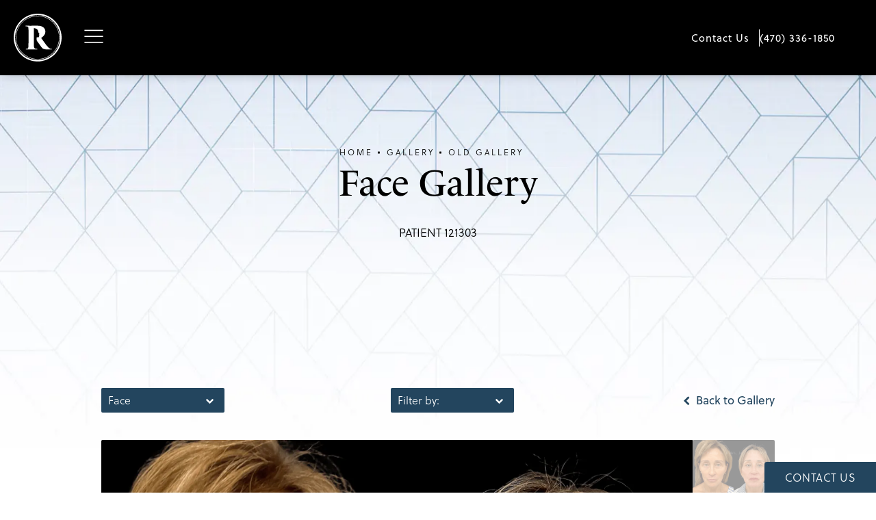

--- FILE ---
content_type: text/html; charset=utf-8
request_url: https://www.robbfacialplastics.com/gallery/old-gallery/cosmetic-surgical/item/YcmwaH_-TFinjyQaAqxOQg/
body_size: 77601
content:
<!doctype html>
<html lang="en">
<head>

<meta charset="UTF-8">
<meta name="viewport" content="width=device-width, initial-scale=1.0">

<title>Patient 121303 | Face Before &amp; After Photos | Robb Facial Plastic Surgery</title>
<meta name="description" content="See before and after photos of patient 121303 who has received Face services from Robb Facial Plastic Surgery.">

<link rel="canonical" href="https://www.robbfacialplastics.com/gallery/old-gallery/cosmetic-surgical/item/YcmwaH_-TFinjyQaAqxOQg/">
<link href="https://www.datocms-assets.com/85830/1670293604-favicon.png?auto=format,compress&w=96" rel="icon" type="image/x-icon">


<meta property="og:title" content="Patient 121303 | Face Before &amp; After Photos | Robb Facial Plastic Surgery">
<meta property="og:description" content="See before and after photos of patient 121303 who has received Face services from Robb Facial Plastic Surgery.">
<meta property="og:type" content="Website">
<meta property="og:url" content="https://www.robbfacialplastics.com/gallery/old-gallery/cosmetic-surgical/item/YcmwaH_-TFinjyQaAqxOQg/">
<meta property="og:image" content="https://www.datocms-assets.com/85830/1670294661-og-image.jpg">
<meta property="og:image:alt" content="">

            <meta property="article:author" content="https://www.facebook.com/robbfacialplastics">
        <meta property="article:publisher" content="https://www.facebook.com/robbfacialplastics">
        <meta name="twitter:card" content="https://www.datocms-assets.com/85830/1670294661-og-image.jpg">


<script type="application/ld+json">
    {
        "@context": "https://schema.org",
        "@type": "WebPage",
        "name": "",
        "description": "See before and after photos of patient 121303 who has received Face services from Robb Facial Plastic Surgery.",
        "publisher": {
            "@type": "Organization",
            "name": "Robb Facial Plastic Surgery"
        },
        "dateModified": "2026-01-30 01:07",
        "author": {
            "@type": "Organization",
            "name": "Robb Facial Plastic Surgery"
        }
    }
</script><script type="application/ld+json">
{"@context":"http://schema.org","@type":["Physician","MedicalOrganization"],"medicalSpecialty":"PlasticSurgery","founder":{"@type":"Person","knowsAbout":["https://en.wikipedia.org/wiki/Plastic_surgery","https://en.wikipedia.org/wiki/Reconstructive_surgery","https://en.wikipedia.org/wiki/Craniofacial_surgery"],"memberOf":[{"@type":"MedicalOrganization","name":"The American Board of Plastic Surgery, Inc.","@id":"https://www.abplasticsurgery.org/"},{"@type":"MedicalOrganization","name":"American Society of Plastic Surgeons","@id":"https://www.plasticsurgery.org/"}],"awards":["2022 Top Doctors Recognized for Excellence in Atlanta Magazine","2020 Top Doctors Recognized for Excellence in Atlanta Magazine"],"worksFor":"https://www.robbfacialplastics.com/","description":"Dr. Robb Jr. is a double board certified facial plastic surgeon who is also a second-generation facial surgeon who was brought up serving and caring for patients. Our goal is simple: to love and serve our patients! We do this through top quality patient care, attention to detail, and customer service to each and every patient. Each approach is personalized, customized, and comfortable, in our private state-of-the-art surgery center focused on bringing out confidence in our patients. An exclusive facial expert, Dr. Robb Jr. has devoted his entire training, experience, and surgery to the neck and face. Specializing in surgical and non-surgical procedures, Robb Facial Plastic Surgery is your complete facial rejuvenation center.","jobTitle":"Board Certified Plastic Surgeon","honorificPrefix":"Dr.","honorificSuffix":"MD","alumniOf":["https://olemiss.edu/","https://www.augusta.edu/mcg/"]},"address":[{"@type":"PostalAddress","addressLocality":"Alpharetta","addressRegion":"GA","postalCode":"30005","streetAddress":"950 North Point Pkwy Suite 400"}],"geo":{"@type":"GeoCoordinates","latitude":"34.0793434","longitude":"-84.2594654"},"aggregateRating":{"@type":"AggregateRating","ratingValue":"4.9","reviewCount":"648"},"name":"Philip K. Robb Jr., MD","hasmap":"https://www.google.com/maps/place/Robb+Facial+Plastic+Surgery+-+Dr.+Philip+K.+Robb+Jr./@34.0793434,-84.2594654,19z/data=!4m5!3m4!1s0x88f59e2c1c1678b9:0x48a6f29c4a4e6966!8m2!3d34.0792936!4d-84.2595854","image":"https://www.datocms-assets.com/85830/1671121397-dr-philip-robb.jpg","openingHours":["Mo-Fr 08:00-17:00"],"telephone":"470-336-1850","url":"https://www.robbfacialplastics.com/","sameAs":["https://www.facebook.com/robbfacialplastics","https://www.instagram.com/robbfacialplasticsurgery/","https://www.youtube.com/@robbfacialplasticsurgery5846/featured"],"areaServed":[{"@type":"City","name":"Alpharetta, Georgia","@id":"https://en.wikipedia.org/wiki/Alpharetta,_Georgia"},{"@type":"City","name":"Atlanta, Georgia","@id":"https://en.wikipedia.org/wiki/Atlanta"}]}
</script>

<script>
    document.addEventListener('DOMContentLoaded', () => {
  window.addEventListener('keydown', (e) => {
    let ctrl = e.ctrlKey || e.metaKey;
    const key = String(e.key);
    if (ctrl && ['0', '.', '5'].includes(key)) {
      e.preventDefault();
      e.stopPropagation();
      if (key === '.') {
        return (window.location = `${window.location.origin}${window.location.pathname}s3admin`);
      }
      let div = document.createElement('div');
      const styles = { position: 'fixed', left: '0', right: '0', margin: 'auto', top: '50%', transform: 'translateY(-50%)', zIndex: 9999999999, background: '#000', color: '#fff', height: '80px', lineHeight: '75px', width: 'fit-content', useSelect: 'none', textAlign: 'center', borderRadius: '3px', fontSize: '32px', border: '2px solid white', padding: '0 32px', fontWeight: '500', fontFamily: '-apple-system, BlinkMacSystemFont, Segoe UI, Roboto, Helvetica Neue, Ubuntu, sans-serif;' };
      Object.keys(styles).forEach((n) => (div.style[n] = styles[n]));
      div.innerHTML = 'FLUSHING SITE...';
      document.body.append(div);
      fetch('/api/ping/?flushAll=2', { method: 'POST', cache: 'no-store' }).then(() => {
        setTimeout(() => {
          window.location.reload(true);
        }, 100);
      });
    }
  });
});

</script>

<style id="s3-vendor-styles">
    /*! normalize.css v8.0.1 | MIT License | github.com/necolas/normalize.css */html{line-height:1.15;-webkit-text-size-adjust:100%}body{margin:0}main{display:block}h1{font-size:2em;margin:.67em 0}hr{box-sizing:content-box;height:0;overflow:visible}pre{font-family:monospace,monospace;font-size:1em}a{background-color:rgba(0,0,0,0)}abbr[title]{border-bottom:none;text-decoration:underline;text-decoration:underline dotted}b,strong{font-weight:bolder}code,kbd,samp{font-family:monospace,monospace;font-size:1em}small{font-size:80%}sub,sup{font-size:75%;line-height:0;position:relative;vertical-align:baseline}sub{bottom:-0.25em}sup{top:-0.5em}img{border-style:none}button,input,optgroup,select,textarea{font-family:inherit;font-size:100%;line-height:1.15;margin:0}button,input{overflow:visible}button,select{text-transform:none}button,[type=button],[type=reset],[type=submit]{-webkit-appearance:button}button::-moz-focus-inner,[type=button]::-moz-focus-inner,[type=reset]::-moz-focus-inner,[type=submit]::-moz-focus-inner{border-style:none;padding:0}button:-moz-focusring,[type=button]:-moz-focusring,[type=reset]:-moz-focusring,[type=submit]:-moz-focusring{outline:1px dotted ButtonText}fieldset{padding:.35em .75em .625em}legend{box-sizing:border-box;color:inherit;display:table;max-width:100%;padding:0;white-space:normal}progress{vertical-align:baseline}textarea{overflow:auto}[type=checkbox],[type=radio]{box-sizing:border-box;padding:0}[type=number]::-webkit-inner-spin-button,[type=number]::-webkit-outer-spin-button{height:auto}[type=search]{-webkit-appearance:textfield;outline-offset:-2px}[type=search]::-webkit-search-decoration{-webkit-appearance:none}::-webkit-file-upload-button{-webkit-appearance:button;font:inherit}details{display:block}summary{display:list-item}template{display:none}[hidden]{display:none}.tns-outer{padding:0 !important}.tns-outer [hidden]{display:none !important}.tns-item[aria-hidden]{visibility:hidden}.tns-outer [aria-controls],.tns-outer [data-action]{cursor:pointer}.tns-slider{-webkit-transition:all 0s;-moz-transition:all 0s;transition:all 0s}.tns-slider>.tns-item{-webkit-box-sizing:border-box;-moz-box-sizing:border-box;box-sizing:border-box}.tns-horizontal.tns-subpixel{white-space:nowrap}.tns-horizontal.tns-subpixel>.tns-item{display:inline-block;vertical-align:top;white-space:normal}.tns-horizontal.tns-no-subpixel:after{content:"";display:table;clear:both}.tns-horizontal.tns-no-subpixel>.tns-item{float:left}.tns-horizontal.tns-carousel.tns-no-subpixel>.tns-item{margin-right:-100%}.tns-no-calc{position:relative;left:0}.tns-gallery{position:relative;left:0;min-height:1px}.tns-gallery>.tns-item{position:absolute;left:-100%;-webkit-transition:transform 0s,opacity 0s;-moz-transition:transform 0s,opacity 0s;transition:transform 0s,opacity 0s}.tns-gallery>.tns-slide-active{position:relative;left:auto !important}.tns-gallery>.tns-moving{-webkit-transition:all .25s;-moz-transition:all .25s;transition:all .25s}.tns-autowidth{display:inline-block}.tns-lazy-img{-webkit-transition:opacity .6s;-moz-transition:opacity .6s;transition:opacity .6s;opacity:.6}.tns-lazy-img.tns-complete{opacity:1}.tns-ah{-webkit-transition:height 0s;-moz-transition:height 0s;transition:height 0s}.tns-ovh{overflow:hidden}.tns-visually-hidden{position:absolute;left:-10000em}.tns-transparent{opacity:0;visibility:hidden}.tns-fadeIn{opacity:1;filter:alpha(opacity=100);z-index:0}.tns-normal,.tns-fadeOut{opacity:0;filter:alpha(opacity=0);z-index:-1}.tns-vpfix{white-space:nowrap}.tns-vpfix>div,.tns-vpfix>li{display:inline-block}.tns-t-subp2{margin:0 auto;width:310px;position:relative;height:10px;overflow:hidden}.tns-t-ct{width:2333.3333333%;width:-webkit-calc(100% * 70 / 3);width:-moz-calc(100% * 70 / 3);width:2333.3333333333%;position:absolute;right:0}.tns-t-ct:after{content:"";display:table;clear:both}.tns-t-ct>div{width:1.4285714%;width:-webkit-calc(100% / 70);width:-moz-calc(100% / 70);width:1.4285714286%;height:10px;float:left}.tresio-nav:not(tresio-nav--loaded) ul:not(.level-1){display:none}.tresio-nav__main,.tresio-nav__list{margin:0;padding:0}.tresio-nav__main,.tresio-nav>ul{display:flex}.tresio-nav__list:not(.level-1){display:none;white-space:nowrap}.tresio-nav__list-item{position:relative;list-style-type:none}.tresio-nav li.ignore ul{display:block}.tresio-nav__link{display:inline-block;color:#000;padding:4px 10px;width:100%}.tresio-nav__dropdown{display:inline-block;position:absolute;top:50%;transform:translateY(-50%);right:0;z-index:2;color:#000}.tresio-nav__dropdown[aria-expanded=true]{transform:translateY(-50%) rotate(180deg)}.tresio-nav__dropdown[aria-expanded=true]+.tresio-nav__list{display:block}.tresio-nav.type-horizontal.variant-focus .tresio-nav__dropdown.level-1{display:none !important}.tresio-nav.type-horizontal.variant-focus--active .tresio-nav__dropdown.level-1{display:block !important}.tresio-nav.type-horizontal .tresio-nav__main,.tresio-nav.type-horizontal>ul{justify-content:space-between}.tresio-nav.type-horizontal .tresio-nav__list:not(.level-1){position:absolute}.tresio-nav.type-horizontal .tresio-nav__list:not(.level-1):not(.level-2){left:calc(100% - 1px);top:0}.tresio-nav.type-horizontal .tresio-nav__list-item--has-children .tresio-nav__link{padding-right:16px}.tresio-nav.type-horizontal .tresio-nav__link{width:100%}.tresio-nav.type-horizontal .tresio-nav__link:hover~.tresio-nav__list{display:block}.tresio-nav.type-vertical .tresio-nav__main,.tresio-nav.type-vertical>ul,.tresio-nav.type-hamburger .tresio-nav__main,.tresio-nav.type-hamburger>ul{flex-direction:column}.tresio-nav.type-vertical .tresio-nav__dropdown,.tresio-nav.type-hamburger .tresio-nav__dropdown{top:3px;transform:rotate(0deg)}.tresio-nav.type-vertical .tresio-nav__dropdown[aria-expanded=true],.tresio-nav.type-hamburger .tresio-nav__dropdown[aria-expanded=true]{transform:rotate(180deg)}.tresio-nav.type-hamburger{position:relative}.tresio-nav.type-hamburger .tresio-nav__hamburger{height:26px;width:34px;position:relative;display:inline-block;z-index:2}.tresio-nav.type-hamburger .tresio-nav__hamburger:before,.tresio-nav.type-hamburger .tresio-nav__hamburger:after,.tresio-nav.type-hamburger .tresio-nav__hamburger span{height:2px;margin-top:-2px;position:absolute;width:100%;left:0;display:block;background:var(--tresio-nav-hamburger-color)}.tresio-nav.type-hamburger .tresio-nav__hamburger:before,.tresio-nav.type-hamburger .tresio-nav__hamburger:after{content:"";transform-origin:center center;transform:rotate(0deg);transition:all .3s ease}.tresio-nav.type-hamburger .tresio-nav__hamburger:before{top:2px}.tresio-nav.type-hamburger .tresio-nav__hamburger:after{bottom:2px;margin-bottom:0}.tresio-nav.type-hamburger .tresio-nav__hamburger span{position:absolute;top:50%}.tresio-nav.type-hamburger .tresio-nav__hamburger[aria-expanded=true]:before,.tresio-nav.type-hamburger .tresio-nav__hamburger[aria-expanded=true]:after,.tresio-nav.type-hamburger .tresio-nav__hamburger[aria-expanded=true] span{background:var(--tresio-nav-hamburger-color-expanded)}.tresio-nav.type-hamburger .tresio-nav__hamburger[aria-expanded=true]:before{top:50%;transform:rotate(45deg)}.tresio-nav.type-hamburger .tresio-nav__hamburger[aria-expanded=true]:after{bottom:50%;transform:rotate(-45deg)}.tresio-nav.type-hamburger .tresio-nav__hamburger[aria-expanded=true] span{background:rgba(0,0,0,0)}.tresio-nav.type-hamburger .tresio-nav__hamburger[aria-expanded=true]~.tresio-nav__main{display:block}.tresio-nav.type-hamburger .tresio-nav__main{display:none;width:300px;overflow:scroll}.tresio-nav.type-hamburger.variant-popup .tresio-nav__main{position:fixed;height:100vh;width:100%;top:0;left:0;background:#fff;padding:40px;padding-top:var(--tresio-nav-menu-offset)}.tresio-nav.type-hamburger.variant-popup .tresio-nav__main:before,.tresio-nav.type-hamburger.variant-popup .tresio-nav__main:after{content:"";position:absolute;top:0;height:100%}.tresio-nav.type-hamburger.variant-popup .tresio-nav__main:before{width:20%;background:#f1f1f1;left:0}.tresio-nav.type-hamburger.variant-popup .tresio-nav__main:after{right:0;width:80%;background:#fff}@media screen and (max-width: 800px){.tresio-nav.type-hamburger.variant-popup .tresio-nav__main{padding-top:var(--tresio-nav-menu-offset-mobile)}}.tresio-nav.type-hamburger.variant-popup .tresio-nav__list-item.level-1{width:15vw;position:relative;display:flex;z-index:2}.tresio-nav.type-hamburger.variant-popup .tresio-nav__dropdown{position:static}.tresio-nav.type-hamburger.variant-popup .tresio-nav__list.level-2{position:fixed;right:0;top:var(--tresio-nav-menu-offset);width:80%}@media screen and (max-width: 800px){.tresio-nav.type-hamburger.variant-popup .tresio-nav__list.level-2{top:var(--tresio-nav-menu-offset-mobile)}}.tresio-nav.type-hidden{display:none}.sr-only,.visuallyhidden{border:0;clip:rect(0 0 0 0);height:1px;margin:-1px;overflow:hidden;padding:0;position:absolute;width:1px;white-space:nowrap}.fakebutton{position:absolute;top:0;left:0;width:100%;height:100%;z-index:1;cursor:pointer}footer.partial_footer .trademark .row .item.s3.partial{text-align:right}@media only screen and (max-width: 900px){footer.partial_footer .trademark .row .item.s3.partial{margin-top:20px;text-align:center}}footer.partial_footer .trademark .row .item.s3.partial a,footer.partial_footer .trademark .row .item.s3.partial .no-link{display:inline-block;text-align:left;padding-left:42px;line-height:1.3;letter-spacing:.8px;position:relative;font-family:inherit;font-size:12px}footer.partial_footer .trademark .row .item.s3.partial a span,footer.partial_footer .trademark .row .item.s3.partial .no-link span{font-size:12px;letter-spacing:.8px;font-family:inherit}footer.partial_footer .trademark .row .item.s3.partial a span.s3-logo,footer.partial_footer .trademark .row .item.s3.partial .no-link span.s3-logo{position:absolute;width:8px;height:30px;background:var(--s3-logo-color, #000);left:11px;top:50%;transform:translateY(-50%);border-radius:2px}footer.partial_footer .trademark .row .item.s3.partial a span.s3-logo:before,footer.partial_footer .trademark .row .item.s3.partial a span.s3-logo:after,footer.partial_footer .trademark .row .item.s3.partial .no-link span.s3-logo:before,footer.partial_footer .trademark .row .item.s3.partial .no-link span.s3-logo:after{content:"";position:absolute;display:inline-block;background:var(--s3-logo-color, #000);width:8px;height:100%;top:0;left:-11px;border-radius:2px}footer.partial_footer .trademark .row .item.s3.partial a span.s3-logo:after,footer.partial_footer .trademark .row .item.s3.partial .no-link span.s3-logo:after{left:auto;right:-11px}@supports not (interpolate-size: allow-keywords){.mod_faq.v2 .questions details::details-content{transition:none !important}}
</style>
<style id="s3-helper-styles">.mt-50 { margin-top: 50px !important; }</style>
<style id="s3-site-styles">
    ﻿.partial_socials li,.partial_cookies_policy,.partial_notification.side-drawer span.close,.partial_notification.bottom-drawer span.close,.partial_notification.side-drawer,.partial_notification.bottom-drawer,.partial_notification p,.mod_half_image_slider.half-image.navigation .swiper-nav .swiper-button-prev,.mod_half_image_slider.half-image.navigation .swiper-nav .swiper-button-next,.mod_half_image_slider.half-image .row.half-image-row .media .half-image-swiper.swiper .swiper-nav .swiper-button-prev,.mod_half_image_slider.half-image .row.half-image-row .media .half-image-swiper.swiper .swiper-nav .swiper-button-next,.mod_video_grid .row .video a.popup-video picture:after,.mod_accordion.option-3 .row.half-image-row .accordion-slide .accordion-slide-inner .media h2,.mod_accordion.option-3 .mod_intro .row.half-image-row .accordion-slide .accordion-slide-inner .media .inner h1,.mod_intro .mod_accordion.option-3 .row.half-image-row .accordion-slide .accordion-slide-inner .media .inner h1,.mod_accordion.option-3 .mod_intro .row.half-image-row .inner .accordion-slide .accordion-slide-inner .media h1,.mod_intro .mod_accordion.option-3 .row.half-image-row .inner .accordion-slide .accordion-slide-inner .media h1,.mod_accordion.option-3 .row.half-image-row .accordion-slide .accordion-slide-inner .media h3,.mod_index>.row.subcontent .inner .item .media-btn .media .content span,.mod_index>.row.subcontent .inner .item .media-btn:after,.mod_faq .sticky-side .list p,.mod_contact .row .wrapper section.info a span,.popup-video:after,.popup-gallery[data-type=video]:after,.sub-content.full .entry-content a,.partial_gallery_dropdown ul.dropdown ul li a,.partial_gallery_dropdown .dropdown ul li a,.age-restricted .popup span.close,footer.partial_footer .fixed-cta a,.mod_home_grid.option-4 .row .grid .item .content h2.title,.mod_home_grid.option-4 .mod_intro .row .grid .item .content .inner h1.title,.mod_intro .mod_home_grid.option-4 .row .grid .item .content .inner h1.title,.mod_home_grid.option-4 .mod_intro .row .inner .grid .item .content h1.title,.mod_intro .mod_home_grid.option-4 .row .inner .grid .item .content h1.title,.mod_home_grid.option-4 .row .grid .item:after,.mod_home_grid.option-1 .row .grid .item .content,.mod_home_grid .row .grid .item .content,.mod_home_hero.banner.slider .media .tns-nav button[type=button],nav.tresio-nav[data-type=horizontal] ul.partial_nav li,.home header.hide-home-menu+.trigger-menu,body.hamburger-menu header .row .menu-holder,header .row .logo-holder a picture img,header .row .logo-holder .logo picture img,header *,.search-input-container .inner .js-search-results .search-result-item,.search-input-container .inner .js-predictions .js-prediction-item,a,.btn.text:after,.partial_rate_us .tab,.notification-toggle,.partial_sticky_bar .btns .btn,.mod_realself .row .widget #rsrvwrapper .rsrvmorereviews a,.mod_sub_index .row a.item,.mod_index_list.option-2 .row .inner a.item,.mod_index_list .row a.item,.btn,.tns-controls button{transition:all .3s ease}.partial_notification,.mod_video_grid .row .video a.popup-video:after,.mod_accordion .row.half-image-row .accordion-slide.active .media picture:before,.mod_accordion .row.half-image-row .accordion-slide.active .copy,.mod_accordion .row.half-image-row .accordion-slide.active,.mod_accordion .row.half-image-row .accordion-slide .accordion-slide-inner .media picture:before,.mod_accordion .row.half-image-row .accordion-slide .accordion-slide-inner .media h2,.mod_accordion .mod_intro .row.half-image-row .accordion-slide .accordion-slide-inner .media .inner h1,.mod_intro .mod_accordion .row.half-image-row .accordion-slide .accordion-slide-inner .media .inner h1,.mod_accordion .mod_intro .row.half-image-row .inner .accordion-slide .accordion-slide-inner .media h1,.mod_intro .mod_accordion .row.half-image-row .inner .accordion-slide .accordion-slide-inner .media h1,.mod_accordion .row.half-image-row .accordion-slide .accordion-slide-inner .media h3,.mod_accordion .row.half-image-row .accordion-slide .accordion-slide-inner .copy,.mod_accordion .row.half-image-row .accordion-slide:hover .media h2,.mod_accordion .mod_intro .row.half-image-row .accordion-slide:hover .media .inner h1,.mod_intro .mod_accordion .row.half-image-row .accordion-slide:hover .media .inner h1,.mod_accordion .mod_intro .row.half-image-row .inner .accordion-slide:hover .media h1,.mod_intro .mod_accordion .row.half-image-row .inner .accordion-slide:hover .media h1,.mod_accordion .row.half-image-row .accordion-slide,.mod_accordion .row.half-image-row,.mod_quote.viewport .row:after,.mod_quote.viewport .row:before,.mod_quote.viewport .logo,.mod_intro.viewport .row .inner,.mod_intro.viewport .row .logo,.mod_intro.wide .row .inner .half,.mod_cta_ba .row .text .patients .age-restricted,.mod_cta_ba_feed .row .text .patients .age-restricted,.mod_tabs_module .tabs .tab,.mod_instagram .static-feed .post .content,.mod_instagram .static-feed .post span.icon,.mod_instagram .static-feed .post:after,.age-restricted,.partial_rate_us .tab::after,.notification-toggle::after,.partial_sticky_bar .btns .btn::after,.mod_realself .row .widget #rsrvwrapper .rsrvmorereviews a::after,.mod_sub_index .row a.item::after,.mod_index_list.option-2 .row .inner a.item::after,.mod_index_list .row a.item::after,.btn::after{transition:all .6s ease}.mod_video_grid .row .video a.popup-video picture img,.mod_quote.viewport .row p.author,.mod_logo_list.viewport .img img,.mod_half_image.viewport .credentials,.mod_half_image.viewport picture.background img,.mod_half_image.viewport .media-content,.mod_half_image.viewport picture.logo,.mod_cta_general.viewport picture.background img,.mod_tabs_module.viewport picture.background img,.mod_tabs_module .tabs .tab .row .inner,.mod_column.viewport picture img,.mod_columns_two.viewport picture img,.mod_columns_three.viewport picture img,.mod_box_grid.viewport picture.background img,.mod_banner.viewport .divider picture img,.mod_banner.viewport .divider,.mod_banner.viewport picture.background img,.cta.viewport picture.background img,.mod_home_grid .row .grid .item .media picture img,.mod_home_banner.viewport .credentials,.mod_home_banner.viewport picture.background img,.mod_home_banner.viewport picture.logo{transition:all 1.25s ease}@font-face{font-family:"soleil";src:url("https://use.typekit.net/af/6416f2/00000000000000007735a1ad/30/l?primer=7cdcb44be4a7db8877ffa5c0007b8dd865b3bbc383831fe2ea177f62257a9191&fvd=n3&v=3") format("woff2"),url("https://use.typekit.net/af/6416f2/00000000000000007735a1ad/30/d?primer=7cdcb44be4a7db8877ffa5c0007b8dd865b3bbc383831fe2ea177f62257a9191&fvd=n3&v=3") format("woff"),url("https://use.typekit.net/af/6416f2/00000000000000007735a1ad/30/a?primer=7cdcb44be4a7db8877ffa5c0007b8dd865b3bbc383831fe2ea177f62257a9191&fvd=n3&v=3") format("opentype");font-display:swap;font-style:normal;font-weight:300;font-stretch:normal}@font-face{font-family:"soleil";src:url("https://use.typekit.net/af/3ec29d/00000000000000007735a1b1/30/l?primer=7cdcb44be4a7db8877ffa5c0007b8dd865b3bbc383831fe2ea177f62257a9191&fvd=n4&v=3") format("woff2"),url("https://use.typekit.net/af/3ec29d/00000000000000007735a1b1/30/d?primer=7cdcb44be4a7db8877ffa5c0007b8dd865b3bbc383831fe2ea177f62257a9191&fvd=n4&v=3") format("woff"),url("https://use.typekit.net/af/3ec29d/00000000000000007735a1b1/30/a?primer=7cdcb44be4a7db8877ffa5c0007b8dd865b3bbc383831fe2ea177f62257a9191&fvd=n4&v=3") format("opentype");font-display:swap;font-style:normal;font-weight:400;font-stretch:normal}@font-face{font-family:"le-monde-livre";src:url("https://use.typekit.net/af/3b4bc1/00000000000000007735a50f/30/l?primer=7cdcb44be4a7db8877ffa5c0007b8dd865b3bbc383831fe2ea177f62257a9191&fvd=n5&v=3") format("woff2"),url("https://use.typekit.net/af/3b4bc1/00000000000000007735a50f/30/d?primer=7cdcb44be4a7db8877ffa5c0007b8dd865b3bbc383831fe2ea177f62257a9191&fvd=n5&v=3") format("woff"),url("https://use.typekit.net/af/3b4bc1/00000000000000007735a50f/30/a?primer=7cdcb44be4a7db8877ffa5c0007b8dd865b3bbc383831fe2ea177f62257a9191&fvd=n5&v=3") format("opentype");font-display:swap;font-style:normal;font-weight:500;font-stretch:normal}@font-face{font-family:"le-monde-livre";src:url("https://use.typekit.net/af/3ae1b0/00000000000000007735a516/30/l?primer=7cdcb44be4a7db8877ffa5c0007b8dd865b3bbc383831fe2ea177f62257a9191&fvd=n4&v=3") format("woff2"),url("https://use.typekit.net/af/3ae1b0/00000000000000007735a516/30/d?primer=7cdcb44be4a7db8877ffa5c0007b8dd865b3bbc383831fe2ea177f62257a9191&fvd=n4&v=3") format("woff"),url("https://use.typekit.net/af/3ae1b0/00000000000000007735a516/30/a?primer=7cdcb44be4a7db8877ffa5c0007b8dd865b3bbc383831fe2ea177f62257a9191&fvd=n4&v=3") format("opentype");font-display:swap;font-style:normal;font-weight:400;font-stretch:normal}@font-face{font-family:"fontello";src:url("/master/assets/v2/font/fontello.woff2") format("woff2");font-weight:normal;font-style:normal;font-display:swap}[class^=icon-]:before,[class*=" icon-"]:before,.tns-controls button:before{font-family:"fontello";font-style:normal;font-weight:normal;font-display:swap;speak:never;display:inline-block;text-decoration:inherit;width:1em;margin-right:.2em;text-align:center;font-variant:normal;text-transform:none;line-height:1em;margin-left:.2em;-webkit-font-smoothing:antialiased;-moz-osx-font-smoothing:grayscale}.icon-left-open:before{content:""}.icon-right-open:before{content:""}.icon-star:before{content:""}.icon-star-empty:before{content:""}.icon-cancel:before{content:""}.note{color:red !important}.tns-slider{font-size:11px !important}.right{float:right !important}.left{float:left !important}.text-left{text-align:left !important}.text-right{text-align:right !important}.text-center{text-align:center !important}.text-justify{text-align:justify !important}.left{float:left !important}.columns-two,.columns-three,.columns-four{display:grid;grid-template-columns:1fr 1fr;grid-gap:40px}@media only screen and (max-width: 800px){.columns-two,.columns-three,.columns-four{grid-template-columns:1fr}}.columns-two.vertical-align,.mod_column .columns-two.vertical,.columns-three.vertical-align,.mod_column .columns-three.vertical,.columns-four.vertical-align,.mod_column .columns-four.vertical{display:grid;align-items:center}.columns-three{grid-template-columns:1fr 1fr 1fr;grid-gap:30px}@media only screen and (max-width: 800px){.columns-three{grid-template-columns:1fr}}.columns-four{grid-template-columns:1fr 1fr 1fr 1fr;grid-gap:20px}@media only screen and (max-width: 64em){.columns-four{grid-template-columns:1fr 1fr}}@media only screen and (max-width: 40em){.columns-four{grid-template-columns:1fr}}.column.large-centered,.columns.large-centered{margin-left:auto;margin-right:auto;float:none}.relative{position:relative}.absolute{position:absolute}img.center,.mod_contact .row .wrapper section.content form .submit-holder img.btn{display:block;margin:auto}img.full{width:100%}img.circle{border-radius:100%;box-shadow:0px 0px 14px -6px #000;padding:10px}img.xsmall{max-width:80px;width:100%}img.small{max-width:180px;width:100%}img.medium{max-width:240px;width:100%}img.large{max-width:400px;width:100%}img.large.pull-up{margin-top:-15px}img.xlarge{max-width:540px;width:100%}img.xlarge2{max-width:480px;width:100%}.italic{font-style:italic !important}.bold{font-weight:400}.hidden{display:none !important}.uppercase{text-transform:uppercase}.link:not(.btn),.mod_home_banner .row .content a.center:not(.btn),.mod_home_banner .row .content .mod_reviews_slider a.btn:not(.btn),.mod_reviews_slider .mod_home_banner .row .content a.btn:not(.btn),.mod_home_banner .mod_contact .row .wrapper section.content form .submit-holder a.btn:not(.btn),.mod_contact .mod_home_banner .row .wrapper section.content form .submit-holder a.btn:not(.btn),.mod_home_banner .row .content .mod_box_grid .boxes .box a.btn:not(.btn),.mod_box_grid .boxes .box .mod_home_banner .row .content a.btn:not(.btn){color:#23455e !important;text-decoration:underline}.no-underline:not(.btn),.mod_home_banner.has-links .row .links a:not(.btn){color:#23455e !important;text-decoration:none}.overflow-hidden{overflow:hidden !important}.text-justify{text-align:justify !important}@media only screen and (min-width: 800px){.text-center-tablet-up{text-align:center !important}}.hide,.partial_notification.side-drawer.scrolled.closed,.partial_notification.bottom-drawer.scrolled.closed{display:none}@media only screen and (max-width: 40em){.hide-phone{display:none !important}}@media only screen and (min-width: 800px)and (max-width: 64em){.hide-tablet{display:none !important}}@media only screen and (min-width: 800px){.hide-tablet-up{display:none !important}}@media only screen and (max-width: 64em){.hide-tablet-down{display:none !important}}@media only screen and (max-width: 800px){.hide-phablet{display:none !important}}@media only screen and (min-width: 64.1em){.hide-desktop{display:none !important}}@media only screen and (max-width: 40em){.block-phone{display:block !important}}.block{display:block !important}@media only screen and (min-width: 800px)and (max-width: 64em){.block-tablet{display:block !important}}@media only screen and (max-width: 64em){.block-tablet-down{display:block !important}}@media only screen and (min-width: 800px){.block-tablet-up{display:block !important}}@media only screen and (max-width: 800px){.block-phablet{display:block !important}}@media only screen and (min-width: 64.1em){.block-desktop{display:block !important}}.object-fit-cover{width:100%;height:100%}.object-fit-cover img{object-fit:cover;width:100%;height:100%}picture.background,video.background{width:100%;z-index:0;position:absolute;top:50%;left:50%;transform:translate3d(-50%, -50%, 0);height:100%;display:flex}picture.background img,video.background img{object-fit:cover;width:calc(100% + 2px);height:calc(100% + 2px)}.top-aligned picture.background img,.top-aligned video.background img{object-position:center 20% !important}.left-aligned picture.background img,.left-aligned video.background img{object-position:25% center !important}.right-aligned picture.background img,.right-aligned video.background img{object-position:75% center !important}video.background{object-fit:cover;width:100%}.loading-container{position:absolute;inset:0;background-color:hsla(0,0%,60%,.5)}.loading-container svg.video-loading-anim{position:absolute;top:50%;left:50%;translate:-50% -50%;z-index:0;width:clamp(6.25rem,5.4915rem + 3.2362vw,9.375rem);pointer-events:none}.loading-container svg.video-loading-anim rect,.loading-container svg.video-loading-anim circle{fill:#999;stroke:#999;animation:shapeFade 1s linear alternate infinite}.loading-container svg.video-loading-anim rect:nth-child(1),.loading-container svg.video-loading-anim circle:nth-child(1){animation-delay:0s}.loading-container svg.video-loading-anim rect:nth-child(2),.loading-container svg.video-loading-anim circle:nth-child(2){animation-delay:.25s}.loading-container svg.video-loading-anim rect:nth-child(3),.loading-container svg.video-loading-anim circle:nth-child(3){animation-delay:.5s}@keyframes shapeFade{0%{opacity:0}100%{opacity:1}}.flex-wrap{display:flex;flex-wrap:wrap}.flex-video{margin-bottom:0px}.flex-video iframe{max-width:100%}.background-image,.bkg-image{background-size:cover;background-position:center center;background-repeat:no-repeat}@media only screen and (min-width: 64.1em){.background-image,.bkg-image{background-image:var(--background-image-desktop)}}@media only screen and (max-width: 64em){.background-image,.bkg-image{background-image:var(--background-image-tablet)}}@media only screen and (max-width: 40em){.background-image,.bkg-image{background-image:var(--background-image-phone)}}.vertical-align,.mod_column .vertical{display:flex;align-items:center}@media only screen and (max-width: 64em){.vertical-align,.mod_column .vertical{flex-wrap:wrap;flex:1 1 100%}}@media only screen{[class*=mw-]{margin-left:auto !important;margin-right:auto !important}}@media only screen and (max-width: 64em){[class*=mw-]{max-width:100% !important}}.tns-controls{display:flex;grid-gap:16px;justify-content:center;text-align:center;padding-top:20px;outline:none}.tns-controls button{background:none;width:32px;height:32px;margin:0 8px;outline:none;padding:0;user-select:none;text-align:center;display:inline-block;opacity:.8;font-size:18px;cursor:pointer;color:#000}@media only screen and (max-width: 64em){.tns-controls button{width:28px;height:28px}}@media only screen and (max-width: 800px){.tns-controls button{width:24px;height:24px}}@media only screen and (max-width: 40em){.tns-controls button{width:20px;height:20px}}.tns-controls button:hover{color:#000;opacity:.4}.tns-controls button:focus{box-shadow:none !important}.tns-controls button[data-controls=prev]:before{content:""}.tns-controls button[data-controls=next]:before{content:""}.has-icon{position:relative;display:inline-flex !important;align-items:center}.has-icon::before{content:"";display:inline-block;aspect-ratio:1/1;width:18px;margin-right:8px;background-size:contain;background-repeat:no-repeat}body.wow-enabled .wow{visibility:hidden}.animated{animation-duration:1s;animation-fill-mode:both}.animated.infinite{animation-iteration-count:infinite}.animated.hinge{animation-duration:2s}.animated.flipOutX,.animated.flipOutY,.animated.bounceIn,.animated.bounceOut{animation-duration:.75s}@keyframes fadeIn{from{opacity:0}to{opacity:1}}.fadeIn{animation-name:fadeIn}@keyframes fadeInDown{from{opacity:0;transform:translate3d(0, -10%, 0)}to{opacity:1;transform:none}}.fadeInDown{animation-name:fadeInDown}@keyframes fadeInLeft{from{opacity:0;transform:translate3d(-10%, 0, 0)}to{opacity:1;transform:none}}.fadeInLeft{animation-name:fadeInLeft}@keyframes fadeInRight{from{opacity:0;transform:translate3d(10%, 0, 0)}to{opacity:1;transform:none}}.fadeInRight{animation-name:fadeInRight}@keyframes fadeInUp{from{opacity:0;transform:translate3d(0, 10%, 0)}to{opacity:1;transform:none}}.fadeInUp{animation-name:fadeInUp}@keyframes fadeOut{from{opacity:1}to{opacity:0}}.fadeOut{animation-name:fadeOut}a:hover{cursor:pointer}*,*:before,*:after{-webkit-box-sizing:border-box;-moz-box-sizing:border-box;box-sizing:border-box}html,body{font-size:100%;height:auto}body{background:#fff;padding:0;margin:0;font-style:normal;line-height:1.7;position:relative;cursor:default;-webkit-font-smoothing:subpixel-antialiased;font-size:17px;font-weight:300;font-family:"soleil",Arial,sans-serif;color:#000}main [class*=column]+[class*=column]:last-child{float:none !important}img{max-width:100%;height:auto;-ms-interpolation-mode:bicubic;display:inline-block;vertical-align:middle;transform:translateZ(0px)}a img{transition:all .3s ease-out}.partial_rate_us .tab,.notification-toggle,.partial_sticky_bar .btns .btn,.mod_realself .row .widget #rsrvwrapper .rsrvmorereviews a,.mod_sub_index .row a.item,.mod_index_list.option-2 .row .inner a.item,.mod_index_list .row a.item,.btn{display:inline-block;position:relative;margin:0;padding:0 0 14px;text-decoration:none;text-transform:uppercase;line-height:1.8;letter-spacing:1px;font-size:16px;user-select:none;max-width:30ch;border-radius:0;background-color:rgba(0,0,0,0);background:rgba(0,0,0,0);color:#000;outline:none !important;cursor:pointer;border:none}.partial_rate_us .tab::after,.notification-toggle::after,.partial_sticky_bar .btns .btn::after,.mod_realself .row .widget #rsrvwrapper .rsrvmorereviews a::after,.mod_sub_index .row a.item::after,.mod_index_list.option-2 .row .inner a.item::after,.mod_index_list .row a.item::after,.btn::after{content:"";bottom:0;left:0;max-width:50%;width:80px;height:4px;background:#215376;position:absolute}@media only screen and (max-width: 800px){.partial_rate_us .tab::after,.notification-toggle::after,.partial_sticky_bar .btns .btn::after,.mod_realself .row .widget #rsrvwrapper .rsrvmorereviews a::after,.mod_sub_index .row a.item::after,.mod_index_list.option-2 .row .inner a.item::after,.mod_index_list .row a.item::after,.btn::after{max-width:100%;width:100%}}@media only screen and (max-width: 800px){.partial_rate_us .tab,.notification-toggle,.partial_sticky_bar .btns .btn,.mod_realself .row .widget #rsrvwrapper .rsrvmorereviews a,.mod_sub_index .row a.item,.mod_index_list.option-2 .row .inner a.item,.mod_index_list .row a.item,.btn{font-size:15px}}@media only screen and (max-width: 40em){.partial_rate_us .tab,.notification-toggle,.partial_sticky_bar .btns .btn,.mod_realself .row .widget #rsrvwrapper .rsrvmorereviews a,.mod_sub_index .row a.item,.mod_index_list.option-2 .row .inner a.item,.mod_index_list .row a.item,.btn{padding:0 0 10px}}.partial_rate_us .tab:hover,.notification-toggle:hover,.partial_sticky_bar .btns .btn:hover,.mod_realself .row .widget #rsrvwrapper .rsrvmorereviews a:hover,.mod_sub_index .row a.item:hover,.mod_index_list.option-2 .row .inner a.item:hover,.mod_index_list .row a.item:hover,.btn:hover{opacity:1}.partial_rate_us .tab:hover:after,.notification-toggle:hover:after,.partial_sticky_bar .btns .btn:hover:after,.mod_realself .row .widget #rsrvwrapper .rsrvmorereviews a:hover:after,.mod_sub_index .row a.item:hover:after,.mod_index_list.option-2 .row .inner a.item:hover:after,.mod_index_list .row a.item:hover:after,.btn:hover:after{max-width:100%;width:100%}.partial_rate_us .tab>a,.notification-toggle>a,.partial_sticky_bar .btns .btn>a,.mod_realself .row .widget #rsrvwrapper .rsrvmorereviews a>a,.mod_sub_index .row a.item>a,.mod_index_list.option-2 .row .inner a.item>a,.mod_index_list .row a.item>a,.btn>a,.partial_rate_us .tab>span,.notification-toggle>span,.partial_sticky_bar .btns .btn>span,.mod_realself .row .widget #rsrvwrapper .rsrvmorereviews a>span,.mod_sub_index .row a.item>span,.mod_index_list.option-2 .row .inner a.item>span,.mod_index_list .row a.item>span,.btn>span{text-decoration:none;line-height:1.8;color:#fff;text-transform:uppercase;user-select:none}@media only screen and (max-width: 800px){.partial_rate_us .tab>a,.notification-toggle>a,.partial_sticky_bar .btns .btn>a,.mod_realself .row .widget #rsrvwrapper .rsrvmorereviews a>a,.mod_sub_index .row a.item>a,.mod_index_list.option-2 .row .inner a.item>a,.mod_index_list .row a.item>a,.btn>a,.partial_rate_us .tab>span,.notification-toggle>span,.partial_sticky_bar .btns .btn>span,.mod_realself .row .widget #rsrvwrapper .rsrvmorereviews a>span,.mod_sub_index .row a.item>span,.mod_index_list.option-2 .row .inner a.item>span,.mod_index_list .row a.item>span,.btn>span{font-size:15px}}@media only screen and (max-width: 40em){.partial_rate_us .tab>a,.notification-toggle>a,.partial_sticky_bar .btns .btn>a,.mod_realself .row .widget #rsrvwrapper .rsrvmorereviews a>a,.mod_sub_index .row a.item>a,.mod_index_list.option-2 .row .inner a.item>a,.mod_index_list .row a.item>a,.btn>a,.partial_rate_us .tab>span,.notification-toggle>span,.partial_sticky_bar .btns .btn>span,.mod_realself .row .widget #rsrvwrapper .rsrvmorereviews a>span,.mod_sub_index .row a.item>span,.mod_index_list.option-2 .row .inner a.item>span,.mod_index_list .row a.item>span,.btn>span{font-size:14px}}button{border:none;position:relative}.btn.disabled,.btn[disabled]{background-color:rgba(0,0,0,0);color:#999;cursor:default;opacity:.7;box-shadow:none}.btn.disabled a,.btn.disabled span,.btn[disabled] a,.btn[disabled] span{cursor:default;color:#999;opacity:.7}.btn.disabled:hover,.btn.disabled:focus,.btn[disabled]:hover,.btn[disabled]:focus{box-shadow:none}.btn.text{background:none;padding:8px 0;letter-spacing:.8px;text-transform:none;position:relative}.btn.text:after{content:"";position:absolute;bottom:0;left:0;width:36px;border-top:2px solid #ccc}.btn.text:hover{opacity:1}.btn.text:hover:after{width:100%}.btn.small,.mod_video_columns_two .row .item .content a.btn,.mod_index>.row .inner .item a.btn,.mod_hero.has-ba .ba-include a.btn,.mod_box_grid .boxes .box a.btn,body.blog .container:not(footer) a.btn,.mod_home_grid .row .grid .item .content a.btn{font-size:14px;letter-spacing:.8px;padding:0 0 11px}.btn.white,.partial_notification.hero .btns .btn,.mod_reviews_slider a.btn,.mod_cta_general.thin .row .text a.btn,.mod_contact .row .wrapper section.content form .submit-holder .btn,.mod_tabs_module.dark .wrapper .row .btn,header.dark nav.tresio-nav[data-type=hamburger] li.ignore ul.mod_tabs_module.partial_socials .wrapper .row .btn{color:#fff !important}.btn.white:after,.partial_notification.hero .btns .btn:after,.mod_reviews_slider a.btn:after,.mod_cta_general.thin .row .text a.btn:after,.mod_contact .row .wrapper section.content form .submit-holder .btn:after,.mod_tabs_module.dark .wrapper .row .btn:after,header.dark nav.tresio-nav[data-type=hamburger] li.ignore ul.mod_tabs_module.partial_socials .wrapper .row .btn:after{background:#a47e57}.btn.center,.mod_reviews_slider a.btn,.mod_contact .row .wrapper section.content form .submit-holder .btn,.mod_box_grid .boxes .box a.btn{display:table;margin-left:auto;margin-right:auto;text-align:center}.btn.center:after,.mod_reviews_slider a.btn:after,.mod_contact .row .wrapper section.content form .submit-holder .btn:after,.mod_box_grid .boxes .box a.btn:after{left:50%;transform:translateX(-50%)}div,dl,dt,dd,ul,ol,li,h1,h2,.mod_intro .row .inner h1,h3,h4,h5,h6,pre,form,p,blockquote,th,td{margin:0;padding:0}a{line-height:inherit;color:#000;font-weight:300;text-decoration:none}a:hover{cursor:pointer;color:inherit;opacity:.6}a img{border:none}p{text-rendering:optimizeLegibility;font-weight:300;font-size:17px;font-family:"soleil",Arial,sans-serif;color:#000;margin-bottom:20px}p:last-child{margin-bottom:0}li a:not(.btn),p a:not(.btn){color:#23455e}h1,h2,.mod_intro .row .inner h1,h3,h4,h5,h6{margin:0 0 15px 0;font-weight:400;color:#23455e;font-family:"le-monde-livre",Georgia,serif;line-height:1.2;font-style:normal;text-rendering:optimizeLegibility}h1 a,h2 a,.mod_intro .row .inner h1 a,h3 a,h4 a,h5 a,h6 a{font-weight:inherit;color:inherit !important}h1 span.small,h2 span.small,.mod_intro .row .inner h1 span.small,h3 span.small,h4 span.small,h5 span.small,h6 span.small{font-size:17px;display:block;color:#000;margin:30px 0;font-family:"soleil",Arial,sans-serif;font-weight:300;text-transform:uppercase}h1{font-size:54px}@media only screen and (max-width: 64em){h1{font-size:46px}}@media only screen and (max-width: 40em){h1{font-size:38px}}h1.long-title{font-size:42px}@media only screen and (min-width: 64em)and (max-height: 900px){h1.long-title{font-size:38px}}@media only screen and (max-width: 64em){h1.long-title{font-size:36px}}@media only screen and (max-width: 40em){h1.long-title{font-size:30px}}h2,.mod_intro .row .inner h1{font-size:48px}@media only screen and (max-width: 64em){h2,.mod_intro .row .inner h1{font-size:36px}}@media only screen and (max-width: 40em){h2,.mod_intro .row .inner h1{font-size:32px}}h2 a,.mod_intro .row .inner h1 a{color:inherit}h3{font-size:30px;margin-bottom:15px}@media only screen and (max-width: 64em){h3{font-size:28px}}@media only screen and (max-width: 40em){h3{font-size:26px}}h3 a{color:inherit}h4{font-size:26px}@media only screen and (max-width: 64em){h4{font-size:24px}}@media only screen and (max-width: 40em){h4{font-size:22px}}h5{font-size:24px}@media only screen and (max-width: 64em){h5{font-size:22px}}@media only screen and (max-width: 40em){h5{font-size:20px}}em,i{font-style:italic;line-height:inherit}strong,b{font-weight:bold;line-height:inherit}ul,ol,dl{font-size:1rem;line-height:1.6;margin-bottom:1.25rem;list-style-position:outside;font-family:inherit}ul{margin-left:1.1rem}div[data-s3-module] ul{margin:15px 0}div[data-s3-module] ul li{padding-left:18px;position:relative;font-size:17px}div[data-s3-module] ul li:before{content:"";position:absolute;padding:4px;background:#a47e57;border-radius:4px;left:0;top:10px}div[data-s3-module] ul li+li{margin-top:8px}ul.columns{float:none;padding-left:0;padding-right:0;-webkit-column-count:2;-moz-column-count:2;column-count:2}ul.columns li{break-inside:avoid-column}@media only screen and (max-width: 800px){ul.columns{-webkit-column-count:1;-moz-column-count:1;column-count:1}}ul.unstyled{margin:0}ul.unstyled li{padding-left:0}ul.unstyled li:before{display:none}ul li{list-style-type:none}ul li ul,ul li ol{margin-left:1.25rem;margin-bottom:0}ol{margin-left:1.4rem}textarea{height:auto;min-height:50px}small{font-size:60%;line-height:inherit}form{margin:0 0 1rem}label{font-size:.875rem;color:#4d4d4d;cursor:pointer;display:block;font-weight:normal;line-height:1.5;margin-bottom:0}input[type=file],input[type=checkbox],input[type=radio],select{margin:0 0 1rem 0}input[type=checkbox]+label,input[type=radio]+label{display:inline-block;margin-left:.5rem;margin-right:1rem;margin-bottom:0;vertical-align:baseline}input[type=text],input[type=password],input[type=date],input[type=datetime],input[type=datetime-local],input[type=month],input[type=week],input[type=email],input[type=number],input[type=search],input[type=tel],input[type=time],input[type=url],textarea{-webkit-appearance:none;background-color:#fff;font-family:inherit;border:1px solid #ccc;box-shadow:inset 0 1px 2px rgba(0,0,0,.1);color:rgba(0,0,0,.75);display:block;font-size:.875rem;margin:0 0 1rem;padding:.5rem;height:2.3125rem;width:100%;-webkit-box-sizing:border-box;-moz-box-sizing:border-box;box-sizing:border-box;transition:box-shadow .45s,border-color .45s ease-in-out}select{width:100%;-webkit-appearance:none !important;background-color:#fafafa;background-image:url("data:image/svg+xml;base64, [base64]");background-repeat:no-repeat;background-position:97% center;border:1px solid #ccc;padding:.5rem;font-size:.875rem;border-radius:0;height:2.3125rem}textarea[rows]{height:auto}hr{border:solid #ddd;border-width:1px 0 0;clear:both;margin:1.25rem 0 1.1875rem;height:0}table{background:#fff;margin-bottom:1.25rem;border:solid 1px #ddd}table tr th,table tr td{padding:.5625rem .625rem;font-size:.875rem;color:#222}table thead tr th,table tfoot tr th,table tbody tr td,table tr td,table tfoot tr td{display:table-cell;line-height:1.125rem}blockquote{border:none !important;padding:0;margin:0}@media only screen and (min-width: 64.1em){body:not(.hamburger-menu){margin-top:110px}body:not(.hamburger-menu).home{margin-top:0}}@media only screen and (max-width: 64em){body:not(.hamburger-menu){margin-top:64px}}@media only screen and (max-width: 64em){body.hamburger-menu{margin-top:64px}}body.hide-home-menu.home{margin-top:0}body.sticky-bar-on main{margin-top:132px !important}@media only screen and (max-width: 64em){body.sticky-bar-on main{margin-top:112px !important}}@media only screen and (max-width: 40em){body.sticky-bar-on main{margin-top:137px !important}}body.sticky-bar-on.hamburger-menu main{margin-top:52px !important}@media only screen and (max-width: 64em){body.sticky-bar-on.hamburger-menu main{margin-top:112px !important}}@media only screen and (max-width: 40em){body.sticky-bar-on.hamburger-menu main{margin-top:166px !important}}.container{width:100%;background-color:#fff;position:relative}.container.dark,header.dark nav.tresio-nav[data-type=hamburger] li.ignore ul.container.partial_socials{background-color:#1a1a1a}.container.dark h2,.container.dark .mod_intro .row .inner h1,.mod_intro .row .inner .container.dark h1,header.dark nav.tresio-nav[data-type=hamburger] li.ignore ul.container.partial_socials h2,header.dark nav.tresio-nav[data-type=hamburger] li.ignore ul.container.partial_socials .mod_intro .row .inner h1,.mod_intro .row .inner header.dark nav.tresio-nav[data-type=hamburger] li.ignore ul.container.partial_socials h1,.container.dark h3,header.dark nav.tresio-nav[data-type=hamburger] li.ignore ul.container.partial_socials h3,.container.dark h4,header.dark nav.tresio-nav[data-type=hamburger] li.ignore ul.container.partial_socials h4,.container.dark p,header.dark nav.tresio-nav[data-type=hamburger] li.ignore ul.container.partial_socials p,.container.dark a,header.dark nav.tresio-nav[data-type=hamburger] li.ignore ul.container.partial_socials a,.container.dark li,header.dark nav.tresio-nav[data-type=hamburger] li.ignore ul.container.partial_socials li{color:#fff}.container.dark ul li:before,header.dark nav.tresio-nav[data-type=hamburger] li.ignore ul.container.partial_socials ul li:before{background:#fff !important}.row{width:100%;margin:0 auto;*zoom:1;max-width:1200px}.row .row{width:auto;margin-left:-0.9375rem;margin-right:-0.9375rem;margin-top:0;margin-bottom:0;max-width:none;*zoom:1}.container>.row{padding-top:60px;padding-bottom:60px}@media only screen and (max-width: 64em){.container>.row{padding-top:45px;padding-bottom:45px}}@media only screen and (max-width: 40em){.container>.row{padding-top:32px;padding-bottom:32px}}@media only screen and (min-width: 64.1em){.container>.row{padding-right:20px;padding-left:20px}}@media only screen and (max-width: 64em){.container .row{padding-left:20px;padding-right:20px}}header .container .row,footer .container .row{padding:0}.main>.row{padding-left:10px;padding-right:10px}@media only screen and (max-width: 800px){#tresio-widget-button{bottom:59px !important;width:40px !important;height:40px !important}}header ul.partial_nav .search{position:relative}header ul.partial_nav .search .js-search-open:after{content:" ";background:url("https://static.tresiocms.com/images/search.svg?auto=format,compress") center center no-repeat !important;height:30px !important;width:30px;background-size:contain;display:inline-block;opacity:1 !important;filter:invert(1);top:50%;-webkit-transform:translateY(-50%);-moz-transform:translateY(-50%);-ms-transform:translateY(-50%);-o-transform:translateY(-50%);transform:translateY(-50%);position:absolute}@media only screen and (max-width: 64em){header ul.partial_nav .search .js-search-open:after{position:relative;top:0;left:6px;transform:none}}.search-input-container{position:fixed;opacity:0;visibility:hidden;top:0;left:0;width:100%;height:100%;background:hsla(0,0%,100%,.6);z-index:9999;transition:all 250ms ease-in-out}.search-input-container .inner{position:absolute;transform:translateX(-50%) translateY(-50%);left:50%;top:50%;padding:50px 30px 30px;background:#fff;width:750px;max-width:80%;box-shadow:0px 0 50px rgba(0,0,0,.2);border-radius:8px;max-height:80vh;overflow:auto}@media only screen and (max-width: 64em){.search-input-container .inner{padding:44px 20px 20px}}.search-input-container .inner #js-search-input{border:1px solid #ddd;font-size:18px;border-radius:2px;font-family:"soleil",Arial,sans-serif;letter-spacing:.5px;padding:28px 18px;box-shadow:none;background:#fff;margin-bottom:0}@media only screen and (max-width: 64em){.search-input-container .inner #js-search-input{font-size:16px;padding:22px 16px}}.search-input-container .inner h2,.search-input-container .mod_intro .row .inner h1,.mod_intro .row .search-input-container .inner h1{font-size:20px}@media only screen and (max-width: 64em){.search-input-container .inner h2,.search-input-container .mod_intro .row .inner h1,.mod_intro .row .search-input-container .inner h1{font-size:18px}}.search-input-container .inner .js-predictions{margin-top:20px}.search-input-container .inner .js-predictions .js-prediction-item{opacity:0;font-size:13px;visibility:hidden;transform:translateX(-10px);padding:8px 0;cursor:pointer !important;color:#999;font-style:italic}.search-input-container .inner .js-predictions .js-prediction-item.is-active{transform:translateX(0);opacity:1;visibility:visible}.search-input-container .inner .js-predictions:empty{display:none}.search-input-container .inner .js-search-results{margin-top:20px}.search-input-container .inner .js-search-results .search-result-item{display:block;padding:10px 0;border-bottom:1px solid #efefef;border-top:1px solid #efefef;opacity:0;visibility:hidden;transform:translateX(-10px)}.search-input-container .inner .js-search-results .search-result-item p{font-size:14px;letter-spacing:.8px;margin-bottom:0px}.search-input-container .inner .js-search-results .search-result-item strong{font-size:14px;letter-spacing:.8px;font-weight:400}.search-input-container .inner .js-search-results .search-result-item span{display:inline-block;padding:3px 12px 1px;background:rgba(35,69,94,.8);font-size:9px;color:#fff;margin-left:10px;border-radius:2px;font-weight:400;text-transform:uppercase;letter-spacing:1px}.search-input-container .inner .js-search-results .search-result-item.is-active{transform:translateX(0);opacity:1;visibility:visible}.search-input-container .inner .js-search-results .search-snippet{color:#999}.search-input-container .inner .js-search-results .search-snippet em{font-weight:400}.search-input-container .inner .js-search-results:empty{display:none}.search-input-container .inner .js-search-close{position:absolute;width:18px;height:18px;top:18px;right:29px;cursor:pointer}@media only screen and (max-width: 64em){.search-input-container .inner .js-search-close{top:15px;right:20px}}.search-input-container .inner .js-search-close:before,.search-input-container .inner .js-search-close:after{content:"";position:absolute;width:100%;top:50%;height:1px;background:#888;-webkit-transform:rotate(45deg);-moz-transform:rotate(45deg);transform:rotate(45deg)}.search-input-container .inner .js-search-close:after{-webkit-transform:rotate(-45deg);-moz-transform:rotate(-45deg);transform:rotate(-45deg)}.search-input-container.is-active{opacity:1;visibility:visible}header{z-index:1042 !important;position:fixed !important;width:100%;top:0;left:0;box-shadow:0 0 15px -4px rgba(20,20,20,.4);background:#fff;transition:.5s all ease-in-out}header .row{padding:20px;position:relative;display:inline-block;vertical-align:top;max-width:100%}@media only screen and (max-width: 64em){header .row{box-shadow:0 0 15px -4px rgba(20,20,20,.4);padding:8px 20px !important;display:flex;height:65px !important}}header .row .inner{max-width:1600px;margin:0 auto;display:grid;align-items:center;grid-template-columns:180px auto 250px;width:100%}@media screen and (max-width: 1560px){header .row .inner{grid-template-columns:120px auto 250px}}@media only screen and (max-width: 1460px){header .row .inner{grid-template-columns:90px auto 250px}}@media only screen and (max-width: 64em){header .row .inner{grid-template-columns:160px auto;margin:0}}header .row .logo-holder a,header .row .logo-holder .logo{display:inline-block}header .row .logo-holder a picture,header .row .logo-holder .logo picture{display:inline-block}header .row .logo-holder a picture img,header .row .logo-holder .logo picture img{max-height:70px;max-width:70px;width:auto}@media only screen and (max-width: 64em){header .row .logo-holder a picture img,header .row .logo-holder .logo picture img{max-height:40px;max-width:40px !important}}header .row .nav-links{width:100%;margin:0 auto;position:relative;padding:0 20px;left:-50px}@media only screen and (max-width: 1560px){header .row .nav-links{left:-30px}}@media only screen and (max-width: 1460px){header .row .nav-links{left:-10px}}@media only screen and (max-width: 64em){header .row .nav-links{left:0;padding-right:0;text-align:right;margin-right:0;order:5}header .row .nav-links a.tresio-nav__hamburger{transform:scale(0.8);width:26px;height:20px}header .row .nav-links a.tresio-nav__hamburger span:before{content:"Menu";position:absolute;top:50%;transform:translateY(-50%);right:calc(100% + 10px);font-size:18px;letter-spacing:.8px;text-transform:uppercase;visibility:visible !important}header .row .nav-links ul.tresio-nav__main{position:absolute;top:51px;width:100vw;height:100vh;right:-20px;padding-top:30px;padding-bottom:160px;background:#111}header .row .nav-links ul.tresio-nav__main li.tresio-nav__list-item a.tresio-nav__dropdown{top:4px;right:-15px;padding:0 10px}header .row .nav-links ul.tresio-nav__main li.tresio-nav__list-item.level-1{text-align:left;padding:0 10px}header .row .nav-links ul.tresio-nav__main li.tresio-nav__list-item.level-1 ul.tresio-nav__list{padding-left:20px}header .row .nav-links ul.tresio-nav__main li.tresio-nav__list-item.level-1>a.tresio-nav__link{font-weight:300}header .row .nav-links ul.tresio-nav__main li.tresio-nav__list-item.level-1>a.tresio-nav__dropdown{right:10px}header .row .nav-links ul.tresio-nav__main li.tresio-nav__list-item ul.tresio-nav__list.level-2{padding-right:10px}body:not(.hamburger-menu) header .row .nav-links ul.tresio-nav__main li.tresio-nav__list-item.level-1{padding:0}body:not(.hamburger-menu) header .row .nav-links ul.tresio-nav__main li.tresio-nav__list-item.level-1>a.tresio-nav__dropdown{right:-5px}}header .row .phone-holder{display:flex;gap:15px}@media only screen and (min-width: 64.1em){header .row .phone-holder{text-align:right}}@media only screen and (max-width: 64em){header .row .phone-holder{display:none}}header .row .phone-holder a{font-size:15px;font-weight:400;letter-spacing:1px;position:relative;padding-right:15px}header .row .phone-holder a:after{content:"";position:absolute;top:0;right:0;width:1px;height:100%;background:#fff}header .row .phone-holder a:last-child:after{content:none}header.scrolled .row{padding:12px 20px}header.scrolled .row .logo-holder .logo picture img{max-height:50px;max-width:50px}body.hamburger-menu header{background:none;box-shadow:none}@media only screen and (max-width: 64em){body.hamburger-menu header .row{padding:5px 20px}body.hamburger-menu header .row .logo-holder{display:inline-block}}body.hamburger-menu header .row .inner{grid-template-columns:160px auto}@media only screen and (max-width: 64em){body.hamburger-menu header .row .inner{grid-template-columns:140px auto}}body.hamburger-menu header .row .menu-holder{margin-left:auto;cursor:pointer;display:block;z-index:99;-webkit-user-select:none;-moz-user-select:none;-ms-user-select:none;-o-user-select:none;user-select:none;-webkit-tap-highlight-color:rgba(0,0,0,0);color:#fff;line-height:1}@media only screen and (max-width: 64em){body.hamburger-menu header .row .menu-holder{margin-right:-6px}}body.hamburger-menu header .row .menu-holder .menu{background-color:rgba(0,0,0,.7);display:flex;align-items:center;justify-content:space-between}@media only screen and (max-width: 40em){body.hamburger-menu header .row .menu-holder .menu nav.tresio-nav{padding:10px 0 5px 10px}}body.hamburger-menu header .row .menu-holder .menu a.tel{display:inline-block;padding:17px 13px 16px 13px;vertical-align:top;letter-spacing:1.1px;font-size:16px;line-height:18px;z-index:5}@media only screen and (max-width: 800px){body.hamburger-menu header .row .menu-holder .menu a.tel{padding:5px 5px 5px 16px}}body.hamburger-menu header.scrolled{box-shadow:0px 0px 15px -4px rgba(20,20,20,.4) !important}@media only screen and (min-width: 64.1em){header.light,.mod_social .row.light header.partial_socials,.mod_social header.light nav.tresio-nav[data-type=hamburger] li.ignore ul.row.partial_socials header.partial_socials,header.light nav.tresio-nav[data-type=hamburger] li.ignore .mod_social ul.row.partial_socials header.partial_socials{background:#fff}header.light .row .phone-holder a,.mod_social .row.light header.partial_socials .row .phone-holder a,.mod_social header.light nav.tresio-nav[data-type=hamburger] li.ignore ul.row.partial_socials header.partial_socials .row .phone-holder a,header.light nav.tresio-nav[data-type=hamburger] li.ignore .mod_social ul.row.partial_socials header.partial_socials .row .phone-holder a{color:#000 !important}header.light .row a.tresio-nav__hamburger span:before,.mod_social .row.light header.partial_socials .row a.tresio-nav__hamburger span:before,.mod_social header.light nav.tresio-nav[data-type=hamburger] li.ignore ul.row.partial_socials header.partial_socials .row a.tresio-nav__hamburger span:before,header.light nav.tresio-nav[data-type=hamburger] li.ignore .mod_social ul.row.partial_socials header.partial_socials .row a.tresio-nav__hamburger span:before{color:#000 !important}}@media only screen and (min-width: 64.1em)and (max-width: 64em){header.light .row .nav-links ul.tresio-nav__main,.mod_social .row.light header.partial_socials .row .nav-links ul.tresio-nav__main,.mod_social header.light nav.tresio-nav[data-type=hamburger] li.ignore ul.row.partial_socials header.partial_socials .row .nav-links ul.tresio-nav__main,header.light nav.tresio-nav[data-type=hamburger] li.ignore .mod_social ul.row.partial_socials header.partial_socials .row .nav-links ul.tresio-nav__main{background:#e5e5e5}header.light .row .nav-links ul.tresio-nav__main a.tresio-nav__link,.mod_social .row.light header.partial_socials .row .nav-links ul.tresio-nav__main a.tresio-nav__link,.mod_social header.light nav.tresio-nav[data-type=hamburger] li.ignore ul.row.partial_socials header.partial_socials .row .nav-links ul.tresio-nav__main a.tresio-nav__link,header.light nav.tresio-nav[data-type=hamburger] li.ignore .mod_social ul.row.partial_socials header.partial_socials .row .nav-links ul.tresio-nav__main a.tresio-nav__link,header.light .row .nav-links ul.tresio-nav__main a.tresio-nav__dropdown,.mod_social .row.light header.partial_socials .row .nav-links ul.tresio-nav__main a.tresio-nav__dropdown,.mod_social header.light nav.tresio-nav[data-type=hamburger] li.ignore ul.row.partial_socials header.partial_socials .row .nav-links ul.tresio-nav__main a.tresio-nav__dropdown,header.light nav.tresio-nav[data-type=hamburger] li.ignore .mod_social ul.row.partial_socials header.partial_socials .row .nav-links ul.tresio-nav__main a.tresio-nav__dropdown{color:#000}header.light .row .nav-links ul.tresio-nav__main li.ignore a.tel,.mod_social .row.light header.partial_socials .row .nav-links ul.tresio-nav__main li.ignore a.tel{color:#000 !important}}@media only screen and (max-width: 64em){header.light .row .nav-links .tresio-nav__hamburger:before,.mod_social .row.light header.partial_socials .row .nav-links .tresio-nav__hamburger:before,.mod_social header.light nav.tresio-nav[data-type=hamburger] li.ignore ul.row.partial_socials header.partial_socials .row .nav-links .tresio-nav__hamburger:before,header.light nav.tresio-nav[data-type=hamburger] li.ignore .mod_social ul.row.partial_socials header.partial_socials .row .nav-links .tresio-nav__hamburger:before,header.light .row .nav-links .tresio-nav__hamburger:after,.mod_social .row.light header.partial_socials .row .nav-links .tresio-nav__hamburger:after,.mod_social header.light nav.tresio-nav[data-type=hamburger] li.ignore ul.row.partial_socials header.partial_socials .row .nav-links .tresio-nav__hamburger:after,header.light nav.tresio-nav[data-type=hamburger] li.ignore .mod_social ul.row.partial_socials header.partial_socials .row .nav-links .tresio-nav__hamburger:after,header.light .row .nav-links .tresio-nav__hamburger span,.mod_social .row.light header.partial_socials .row .nav-links .tresio-nav__hamburger span,.mod_social header.light nav.tresio-nav[data-type=hamburger] li.ignore ul.row.partial_socials header.partial_socials .row .nav-links .tresio-nav__hamburger span,header.light nav.tresio-nav[data-type=hamburger] li.ignore .mod_social ul.row.partial_socials header.partial_socials .row .nav-links .tresio-nav__hamburger span{background:#000 !important}header.light .row .nav-links .tresio-nav__hamburger[aria-expanded=true] span,.mod_social .row.light header.partial_socials .row .nav-links .tresio-nav__hamburger[aria-expanded=true] span,.mod_social header.light nav.tresio-nav[data-type=hamburger] li.ignore ul.row.partial_socials header.partial_socials .row .nav-links .tresio-nav__hamburger[aria-expanded=true] span,header.light nav.tresio-nav[data-type=hamburger] li.ignore .mod_social ul.row.partial_socials header.partial_socials .row .nav-links .tresio-nav__hamburger[aria-expanded=true] span{background:rgba(0,0,0,0) !important}header.light .row .nav-links .tresio-nav__hamburger span:before,.mod_social .row.light header.partial_socials .row .nav-links .tresio-nav__hamburger span:before,.mod_social header.light nav.tresio-nav[data-type=hamburger] li.ignore ul.row.partial_socials header.partial_socials .row .nav-links .tresio-nav__hamburger span:before,header.light nav.tresio-nav[data-type=hamburger] li.ignore .mod_social ul.row.partial_socials header.partial_socials .row .nav-links .tresio-nav__hamburger span:before{color:#000}header.light .row .phone-holder a.tel span,.mod_social .row.light header.partial_socials .row .phone-holder a.tel span,.mod_social header.light nav.tresio-nav[data-type=hamburger] li.ignore ul.row.partial_socials header.partial_socials .row .phone-holder a.tel span,header.light nav.tresio-nav[data-type=hamburger] li.ignore .mod_social ul.row.partial_socials header.partial_socials .row .phone-holder a.tel span{color:#000}}@media only screen and (max-width: 64em){body.hamburger-menu header.light .row,body.hamburger-menu .mod_social .row.light header.partial_socials .row,.mod_social .row.light body.hamburger-menu header.partial_socials .row,body.hamburger-menu .mod_social header.light nav.tresio-nav[data-type=hamburger] li.ignore ul.row.partial_socials header.partial_socials .row,.mod_social header.light nav.tresio-nav[data-type=hamburger] li.ignore ul.row.partial_socials body.hamburger-menu header.partial_socials .row,body.hamburger-menu header.light nav.tresio-nav[data-type=hamburger] li.ignore .mod_social ul.row.partial_socials header.partial_socials .row,header.light nav.tresio-nav[data-type=hamburger] li.ignore .mod_social ul.row.partial_socials body.hamburger-menu header.partial_socials .row{background:#fff}}body.hamburger-menu header.light .row .menu-holder .menu,body.hamburger-menu .mod_social .row.light header.partial_socials .row .menu-holder .menu,.mod_social .row.light body.hamburger-menu header.partial_socials .row .menu-holder .menu,body.hamburger-menu .mod_social header.light nav.tresio-nav[data-type=hamburger] li.ignore ul.row.partial_socials header.partial_socials .row .menu-holder .menu,.mod_social header.light nav.tresio-nav[data-type=hamburger] li.ignore ul.row.partial_socials body.hamburger-menu header.partial_socials .row .menu-holder .menu,body.hamburger-menu header.light nav.tresio-nav[data-type=hamburger] li.ignore .mod_social ul.row.partial_socials header.partial_socials .row .menu-holder .menu,header.light nav.tresio-nav[data-type=hamburger] li.ignore .mod_social ul.row.partial_socials body.hamburger-menu header.partial_socials .row .menu-holder .menu{background:hsla(0,0%,100%,.7)}body.hamburger-menu header.light .row .menu-holder .menu a.tel span,body.hamburger-menu .mod_social .row.light header.partial_socials .row .menu-holder .menu a.tel span,.mod_social .row.light body.hamburger-menu header.partial_socials .row .menu-holder .menu a.tel span,.mod_social header.light nav.tresio-nav[data-type=hamburger] li.ignore ul.row.partial_socials body.hamburger-menu header.partial_socials .row .menu-holder .menu a.tel span,header.light nav.tresio-nav[data-type=hamburger] li.ignore .mod_social ul.row.partial_socials body.hamburger-menu header.partial_socials .row .menu-holder .menu a.tel span{color:#000}body.hamburger-menu header.light .row .menu-holder .menu .tresio-nav__hamburger span,body.hamburger-menu .mod_social .row.light header.partial_socials .row .menu-holder .menu .tresio-nav__hamburger span,.mod_social .row.light body.hamburger-menu header.partial_socials .row .menu-holder .menu .tresio-nav__hamburger span,.mod_social header.light nav.tresio-nav[data-type=hamburger] li.ignore ul.row.partial_socials body.hamburger-menu header.partial_socials .row .menu-holder .menu .tresio-nav__hamburger span,header.light nav.tresio-nav[data-type=hamburger] li.ignore .mod_social ul.row.partial_socials body.hamburger-menu header.partial_socials .row .menu-holder .menu .tresio-nav__hamburger span,body.hamburger-menu header.light .row .menu-holder .menu .tresio-nav__hamburger:before,body.hamburger-menu .mod_social .row.light header.partial_socials .row .menu-holder .menu .tresio-nav__hamburger:before,.mod_social .row.light body.hamburger-menu header.partial_socials .row .menu-holder .menu .tresio-nav__hamburger:before,.mod_social header.light nav.tresio-nav[data-type=hamburger] li.ignore ul.row.partial_socials body.hamburger-menu header.partial_socials .row .menu-holder .menu .tresio-nav__hamburger:before,header.light nav.tresio-nav[data-type=hamburger] li.ignore .mod_social ul.row.partial_socials body.hamburger-menu header.partial_socials .row .menu-holder .menu .tresio-nav__hamburger:before,body.hamburger-menu header.light .row .menu-holder .menu .tresio-nav__hamburger:after,body.hamburger-menu .mod_social .row.light header.partial_socials .row .menu-holder .menu .tresio-nav__hamburger:after,.mod_social .row.light body.hamburger-menu header.partial_socials .row .menu-holder .menu .tresio-nav__hamburger:after,.mod_social header.light nav.tresio-nav[data-type=hamburger] li.ignore ul.row.partial_socials body.hamburger-menu header.partial_socials .row .menu-holder .menu .tresio-nav__hamburger:after,header.light nav.tresio-nav[data-type=hamburger] li.ignore .mod_social ul.row.partial_socials body.hamburger-menu header.partial_socials .row .menu-holder .menu .tresio-nav__hamburger:after{background:#000}body.hamburger-menu header.light.scrolled,body.hamburger-menu .mod_social .row.light header.scrolled.partial_socials,.mod_social .row.light body.hamburger-menu header.scrolled.partial_socials,body.hamburger-menu .mod_social header.light nav.tresio-nav[data-type=hamburger] li.ignore ul.row.partial_socials header.scrolled.partial_socials,.mod_social header.light nav.tresio-nav[data-type=hamburger] li.ignore ul.row.partial_socials body.hamburger-menu header.scrolled.partial_socials,body.hamburger-menu header.light nav.tresio-nav[data-type=hamburger] li.ignore .mod_social ul.row.partial_socials header.scrolled.partial_socials,header.light nav.tresio-nav[data-type=hamburger] li.ignore .mod_social ul.row.partial_socials body.hamburger-menu header.scrolled.partial_socials{background:#fff}body.js-tresio-nav__hamburger--open header.light .row .menu-holder .menu a.tel span,body.js-tresio-nav__hamburger--open .mod_social .row.light header.partial_socials .row .menu-holder .menu a.tel span,.mod_social .row.light body.js-tresio-nav__hamburger--open header.partial_socials .row .menu-holder .menu a.tel span,.mod_social header.light nav.tresio-nav[data-type=hamburger] li.ignore ul.row.partial_socials body.js-tresio-nav__hamburger--open header.partial_socials .row .menu-holder .menu a.tel span,header.light nav.tresio-nav[data-type=hamburger] li.ignore .mod_social ul.row.partial_socials body.js-tresio-nav__hamburger--open header.partial_socials .row .menu-holder .menu a.tel span{color:#000}body.js-tresio-nav__hamburger--open header.light .row .menu-holder .menu .tresio-nav__hamburger span,body.js-tresio-nav__hamburger--open .mod_social .row.light header.partial_socials .row .menu-holder .menu .tresio-nav__hamburger span,.mod_social .row.light body.js-tresio-nav__hamburger--open header.partial_socials .row .menu-holder .menu .tresio-nav__hamburger span,.mod_social header.light nav.tresio-nav[data-type=hamburger] li.ignore ul.row.partial_socials body.js-tresio-nav__hamburger--open header.partial_socials .row .menu-holder .menu .tresio-nav__hamburger span,header.light nav.tresio-nav[data-type=hamburger] li.ignore .mod_social ul.row.partial_socials body.js-tresio-nav__hamburger--open header.partial_socials .row .menu-holder .menu .tresio-nav__hamburger span{background:rgba(0,0,0,0)}@media only screen and (min-width: 64.1em){header.dark{background:#000}.home header.dark{background:rgba(0,0,0,.8)}header.dark nav.tresio-nav ul.partial_nav li.level-1>a.tresio-nav__link{color:#fff}header.dark .row .phone-holder a.tel{color:#fff}}@media only screen and (max-width: 64em){header.dark{background:#000}header.dark .row .nav-links .tresio-nav__hamburger:before,header.dark .row .nav-links .tresio-nav__hamburger:after,header.dark .row .nav-links .tresio-nav__hamburger span{background:#fff !important}header.dark .row .nav-links .tresio-nav__hamburger[aria-expanded=true] span{background:rgba(0,0,0,0) !important}header.dark .row .nav-links .tresio-nav__hamburger span:before{color:#fff;visibility:visible}header.dark .row .phone-holder a.tel span{color:#fff}}@media only screen and (max-width: 64em){body.hamburger-menu header.dark .row{background:#000}}body.hamburger-menu header.dark .row .menu-holder .menu{background:rgba(20,20,20,.7)}@media only screen and (max-width: 64em){body.hamburger-menu header.dark .row .menu-holder .menu{background:none}}body.hamburger-menu header.dark .row .menu-holder .menu a.tel span{color:#fff}body.hamburger-menu header.dark .row .menu-holder .menu .tresio-nav__hamburger span,body.hamburger-menu header.dark .row .menu-holder .menu .tresio-nav__hamburger:before,body.hamburger-menu header.dark .row .menu-holder .menu .tresio-nav__hamburger:after{background:#fff}body.hamburger-menu header.dark.scrolled{background:#000}body.js-tresio-nav__hamburger--open header.dark .row .menu-holder .menu a.tel span{color:#fff}body.js-tresio-nav__hamburger--open header.dark .row .menu-holder .menu .tresio-nav__hamburger span{background:rgba(0,0,0,0)}.home header.hide-home-menu{opacity:0;visibility:hidden}.home header.hide-home-menu+.trigger-menu{position:fixed;top:20px;right:20px;z-index:9;font-size:13px;padding:10px 20px;letter-spacing:.8px;text-transform:uppercase;color:#fff;background:rgba(20,20,20,.85)}.home header.hide-home-menu.scrolled{opacity:1;visibility:visible}.home header.hide-home-menu.scrolled+.trigger-menu{opacity:0;visibility:hidden}body.landing-page header .row .inner{grid-template-columns:100px auto}body.landing-page header .row .phone-holder{display:flex;flex-direction:row;align-items:flex-end;justify-content:flex-end}body.landing-page header .row .phone-holder a{display:inline-block}body.landing-page header .row .phone-holder a.contact-scroll{color:#fff}@media only screen and (max-width: 40em){body.landing-page header .row .phone-holder a.contact-scroll{display:none}}.notification-on header .row{background:#fff;z-index:3}.notification-on header.scrolled:not(.bottom) .partial_notification{margin-top:-120px;opacity:0;visibility:hidden}@media only screen and (max-width: 64em){.notification-on header.scrolled:not(.bottom) .partial_notification{margin-top:-140px}}.notification-on header.scrolled:not(.bottom) .partial_notification p{opacity:0;visibility:hidden}header .partial_notification{height:auto;grid-gap:30px}@media only screen and (max-width: 64em){header .partial_notification{grid-gap:22px}}@media only screen and (max-width: 800px){header .partial_notification{grid-gap:10px}}nav.tresio-nav[data-type=horizontal] ul.partial_nav{display:flex;margin:0;justify-content:space-between}nav.tresio-nav[data-type=horizontal] ul.partial_nav li{display:inline-block}nav.tresio-nav[data-type=horizontal] ul.partial_nav li a{color:#000}nav.tresio-nav[data-type=horizontal] ul.partial_nav li a.tresio-nav__link{font-size:15px;letter-spacing:1px;display:block;height:100%;line-height:1;font-weight:300;font-family:"soleil",Arial,sans-serif;position:relative;transition:none !important}@media screen and (max-width: 1560px){nav.tresio-nav[data-type=horizontal] ul.partial_nav li a.tresio-nav__link{font-size:14px}}nav.tresio-nav[data-type=horizontal] ul.partial_nav li a.tresio-nav__link:hover{opacity:1;background:#efefef}nav.tresio-nav[data-type=horizontal] ul.partial_nav li a.tresio-nav__dropdown{position:absolute;top:50%;right:5px;transform:translateY(-50%);height:auto;font-size:12px}nav.tresio-nav[data-type=horizontal] ul.partial_nav li a.tresio-nav__dropdown.level-1{display:none}nav.tresio-nav[data-type=horizontal] ul.partial_nav li.mega-menu ul.tresio-nav__list{position:fixed;left:50%;transform:translate3d(-50%, 0, 0);width:100vw;min-height:340px;max-width:1024px;-webkit-column-count:3;-moz-column-count:3;column-count:3;background:#fff;justify-content:center;box-shadow:none;padding:30px 40px 40px 120px;top:57px}@media only screen and (max-width: 1300px){nav.tresio-nav[data-type=horizontal] ul.partial_nav li.mega-menu ul.tresio-nav__list{padding-left:80px}}nav.tresio-nav[data-type=horizontal] ul.partial_nav li.mega-menu ul.tresio-nav__list:after{content:"";position:absolute;top:0;right:35px;width:3px;height:100%;background:#fff}nav.tresio-nav[data-type=horizontal] ul.partial_nav li.mega-menu ul.tresio-nav__list li{padding-right:10px;-moz-column-break-inside:avoid;-webkit-column-break-inside:avoid;column-break-inside:avoid;break-inside:avoid-column}nav.tresio-nav[data-type=horizontal] ul.partial_nav li.mega-menu ul.tresio-nav__list li a{font-size:16px;padding:10px}nav.tresio-nav[data-type=horizontal] ul.partial_nav li.mega-menu ul.tresio-nav__list li a.tresio-nav__dropdown{display:none}nav.tresio-nav[data-type=horizontal] ul.partial_nav li.mega-menu ul.tresio-nav__list li+li{border-top:none !important}nav.tresio-nav[data-type=horizontal] ul.partial_nav li.mega-menu ul.tresio-nav__list li ul{display:none !important}nav.tresio-nav[data-type=horizontal] ul.partial_nav li.mega-menu ul.tresio-nav__list li.level-2:before{content:" ";width:1px;height:100%;position:absolute;display:block;background:#dfdfdf;right:-5px;transform:translateX(-50%);top:0}nav.tresio-nav[data-type=horizontal] ul.partial_nav li.mega-menu ul.tresio-nav__list:before{content:"";position:absolute;top:0;left:0;width:100%;height:100%;z-index:2;display:block;background:#fff;opacity:1;width:100vw;top:0;left:50%;transform:translateX(-50%);z-index:-1;box-shadow:0 5px 12px rgba(20,20,20,.15)}header.scrolled nav.tresio-nav[data-type=horizontal] ul.partial_nav li.mega-menu ul.tresio-nav__list{top:49px}nav.tresio-nav[data-type=horizontal] ul.partial_nav li.mega-menu:hover ul.tresio-nav__list{display:flex;display:block}nav.tresio-nav[data-type=horizontal] ul.partial_nav li.level-1>a.tresio-nav__link{background:none}nav.tresio-nav[data-type=horizontal] ul.partial_nav li.level-1.is-active>a{color:#a47e57 !important}nav.tresio-nav[data-type=horizontal] ul.partial_nav li.tresio-nav__list-item--has-children{position:relative}nav.tresio-nav[data-type=horizontal] ul.partial_nav li.tresio-nav__list-item--has-children ul.tresio-nav__list{z-index:100;background:#fff;border-radius:0 0 2px 2px;min-width:180px;box-shadow:0 5px 12px rgba(20,20,20,.15);border:1px solid #efefef;border-top:none}nav.tresio-nav[data-type=horizontal] ul.partial_nav li.tresio-nav__list-item--has-children ul.tresio-nav__list li{display:block}nav.tresio-nav[data-type=horizontal] ul.partial_nav li.tresio-nav__list-item--has-children ul.tresio-nav__list li a.tresio-nav__link{padding:12px;transition:.3s background ease-in-out !important}nav.tresio-nav[data-type=horizontal] ul.partial_nav li.tresio-nav__list-item--has-children ul.tresio-nav__list li a.tresio-nav__link.is-active{background:#efefef}nav.tresio-nav[data-type=horizontal] ul.partial_nav li.tresio-nav__list-item--has-children ul.tresio-nav__list li+li{border-top:1px solid #efefef}nav.tresio-nav[data-type=horizontal] ul.partial_nav li.tresio-nav__list-item--has-children ul.tresio-nav__list li.is-active>a,nav.tresio-nav[data-type=horizontal] ul.partial_nav li.tresio-nav__list-item--has-children ul.tresio-nav__list li:hover>a{background:#efefef}nav.tresio-nav[data-type=horizontal] ul.partial_nav li.tresio-nav__list-item--has-children ul.tresio-nav__list li.tresio-nav__list-item--has-children a.tresio-nav__dropdown{transform:translateY(-50%) rotate(-90deg)}nav.tresio-nav[data-type=horizontal] ul.partial_nav li.tresio-nav__list-item--has-children:hover>ul.tresio-nav__list{display:block}nav.tresio-nav[data-type=horizontal] ul.partial_nav li.ignore{display:none}header.dark nav.tresio-nav[data-type=horizontal] ul.partial_nav li.level-1>a.tresio-nav__dropdown{color:#fff}nav.tresio-nav[data-type=hamburger]{display:inline-block;padding:14px 12px 9px 0}@media only screen and (max-width: 64em){nav.tresio-nav[data-type=hamburger]{padding-right:0}}nav.tresio-nav[data-type=hamburger] a.tresio-nav__hamburger{transform:scale(0.8)}nav.tresio-nav[data-type=hamburger] a.tresio-nav__hamburger[aria-expanded=true] span{background:rgba(0,0,0,0)}nav.tresio-nav[data-type=hamburger] .tresio-nav__main{position:fixed;top:0;right:0;padding:140px 20px 30px;box-shadow:0 10px 20px rgba(20,20,20,.15);height:100vh;width:430px}@media only screen and (max-width: 64em){nav.tresio-nav[data-type=hamburger] .tresio-nav__main{padding-left:10px}}@media only screen and (max-width: 800px){nav.tresio-nav[data-type=hamburger] .tresio-nav__main{width:100vw;padding:85px 20px 125px 10px}}nav.tresio-nav[data-type=hamburger] .tresio-nav__link{background:rgba(0,0,0,0);display:block;padding:2px 10px;font-size:15px}nav.tresio-nav[data-type=hamburger] .tresio-nav__link.level-1{padding:7px 10px;font-size:16px;font-weight:300}nav.tresio-nav[data-type=hamburger] .tresio-nav__dropdown{transition:all 250ms ease-in-out;font-size:15px;padding:0 10px;right:-10px;top:3px}nav.tresio-nav[data-type=hamburger] .tresio-nav__dropdown[aria-expanded=true]{transform:rotate(-180deg)}nav.tresio-nav[data-type=hamburger] .tresio-nav__dropdown.level-1{font-size:17px;top:7px}nav.tresio-nav[data-type=hamburger] .tresio-nav__list:not(.level-1){padding-left:20px}nav.tresio-nav[data-type=hamburger] ul.partial_nav li.ignore{margin-top:20px;text-align:center}@media only screen and (min-width: 64.1em){nav.tresio-nav[data-type=hamburger] ul.partial_nav li.ignore{display:none}}nav.tresio-nav[data-type=hamburger] ul.partial_nav li.ignore .partial_socials{padding:20px 15px 0}nav.tresio-nav[data-type=hamburger] ul.partial_nav li.ignore p,nav.tresio-nav[data-type=hamburger] ul.partial_nav li.ignore a{font-family:"le-monde-livre",Georgia,serif}nav.tresio-nav[data-type=hamburger] ul.partial_nav li.ignore p:hover,nav.tresio-nav[data-type=hamburger] ul.partial_nav li.ignore a:hover{color:#000}nav.tresio-nav[data-type=hamburger] ul.partial_nav li.ignore p{margin-bottom:5px}nav.tresio-nav[data-type=hamburger] ul.partial_nav li.ignore a{font-weight:400}header.light nav.tresio-nav[data-type=hamburger] .tresio-nav__main,.mod_social .row.light header.partial_socials nav.tresio-nav[data-type=hamburger] .tresio-nav__main,.mod_social header.light nav.tresio-nav[data-type=hamburger] li.ignore ul.row.partial_socials header.partial_socials nav.tresio-nav[data-type=hamburger] .tresio-nav__main,header.light nav.tresio-nav[data-type=hamburger] li.ignore .mod_social ul.row.partial_socials header.partial_socials nav.tresio-nav[data-type=hamburger] .tresio-nav__main{background:#e5e5e5}header.light nav.tresio-nav[data-type=hamburger] .tresio-nav__main .tresio-nav__link,.mod_social .row.light header.partial_socials nav.tresio-nav[data-type=hamburger] .tresio-nav__main .tresio-nav__link,.mod_social header.light nav.tresio-nav[data-type=hamburger] li.ignore ul.row.partial_socials header.partial_socials nav.tresio-nav[data-type=hamburger] .tresio-nav__main .tresio-nav__link,header.light nav.tresio-nav[data-type=hamburger] li.ignore .mod_social ul.row.partial_socials header.partial_socials nav.tresio-nav[data-type=hamburger] .tresio-nav__main .tresio-nav__link,header.light nav.tresio-nav[data-type=hamburger] .tresio-nav__main .tresio-nav__dropdown,.mod_social .row.light header.partial_socials nav.tresio-nav[data-type=hamburger] .tresio-nav__main .tresio-nav__dropdown,.mod_social header.light nav.tresio-nav[data-type=hamburger] li.ignore ul.row.partial_socials header.partial_socials nav.tresio-nav[data-type=hamburger] .tresio-nav__main .tresio-nav__dropdown,header.light nav.tresio-nav[data-type=hamburger] li.ignore .mod_social ul.row.partial_socials header.partial_socials nav.tresio-nav[data-type=hamburger] .tresio-nav__main .tresio-nav__dropdown{color:#000}header.light nav.tresio-nav[data-type=hamburger] li.ignore p,.mod_social .row.light header.partial_socials nav.tresio-nav[data-type=hamburger] li.ignore p,.mod_social header.light nav.tresio-nav[data-type=hamburger] li.ignore ul.row.partial_socials header.partial_socials nav.tresio-nav[data-type=hamburger] li.ignore p,header.light nav.tresio-nav[data-type=hamburger] li.ignore .mod_social ul.row.partial_socials header.partial_socials nav.tresio-nav[data-type=hamburger] li.ignore p,header.light nav.tresio-nav[data-type=hamburger] li.ignore a,.mod_social .row.light header.partial_socials nav.tresio-nav[data-type=hamburger] li.ignore a,.mod_social header.light nav.tresio-nav[data-type=hamburger] li.ignore ul.row.partial_socials header.partial_socials nav.tresio-nav[data-type=hamburger] li.ignore a,header.light nav.tresio-nav[data-type=hamburger] li.ignore .mod_social ul.row.partial_socials header.partial_socials nav.tresio-nav[data-type=hamburger] li.ignore a{color:#000 !important}header.dark nav.tresio-nav[data-type=hamburger] .tresio-nav__main{background:#111}header.dark nav.tresio-nav[data-type=hamburger] .tresio-nav__main .tresio-nav__link,header.dark nav.tresio-nav[data-type=hamburger] .tresio-nav__main .tresio-nav__dropdown{color:#fff}header.dark nav.tresio-nav[data-type=hamburger] li.ignore p,header.dark nav.tresio-nav[data-type=hamburger] li.ignore a{color:#fff !important}@keyframes fade{0%{opacity:0;visibility:hidden}100%{opacity:1;visibility:visible}}.mod_home_hero.banner{opacity:1;visibility:visible;position:relative;border-bottom:7px solid #a47e57}.mod_home_hero.banner:before{content:none}.mod_home_hero.banner .row{max-width:1600px;padding:calc(200px + 12%) 20px calc(200px + 6%)}@media only screen and (max-width: 64em){.mod_home_hero.banner .row{padding:calc(160px + 6.5%) 20px}}@media only screen and (max-width: 800px){.mod_home_hero.banner .row{padding:calc(140px + 5%) 20px}}@media only screen and (max-width: 40em){.mod_home_hero.banner .row{padding:calc(200px + 6%) 20px 60px}}.mod_home_hero.banner .row .inner{position:relative;padding-right:0}.mod_home_hero.banner .row .inner picture.logo img{max-width:clamp(200px,35vw,580px);width:auto;margin-bottom:20px !important}.mod_home_hero.banner .row .inner .popup-video-link{color:#fff}.mod_home_hero.banner .row .inner h1{margin-bottom:20px;max-width:clamp(200px,35vw,580px);width:auto;font-size:clamp(10px,1vw,20px) !important;font-family:"soleil",Arial,sans-serif;font-weight:300;line-height:clamp(16px,2vw,24px);letter-spacing:clamp(0px,1vw,2.8px);text-transform:uppercase;color:#fff}.mod_home_hero.banner.full-width-content .row .inner{max-width:100%;width:100%}.mod_home_hero.banner.left-placement .row .inner{left:0;text-align:left;padding-right:40px;width:60%}@media only screen and (max-width: 800px){.mod_home_hero.banner.left-placement .row .inner{padding-right:0;width:100%}}.mod_home_hero.banner.left-placement .row .inner a.btn{margin-left:0}.mod_home_hero.banner.center-placement .row .inner{text-align:center;left:50%;transform:translateX(-50%);width:100%}.mod_home_hero.banner.center-placement .row .inner .content{padding-right:0}.mod_home_hero.banner.center-placement .row .inner a.btn{margin-left:auto;margin-right:auto}.mod_home_hero.banner.center-placement .row .inner .form .section-label{text-align:center}@media only screen and (max-width: 40em){.mod_home_hero.banner.center-placement .row .inner .form .section-label{text-align:left}}.mod_home_hero.banner.right-placement .row .inner{left:50%;text-align:left;padding-left:60px;width:60%}@media only screen and (max-width: 64em){.mod_home_hero.banner.right-placement .row .inner{padding-left:40px}}@media only screen and (max-width: 800px){.mod_home_hero.banner.right-placement .row .inner{padding-left:0;width:100%;left:0}}.mod_home_hero.banner.right-placement .row .inner a.btn{margin-left:0}.mod_home_hero.banner.right-placement .media{right:auto;left:0}.mod_home_hero.banner.right-placement:not(.no-bg):after{left:50%}@media only screen and (max-width: 800px){.mod_home_hero.banner.right-placement:not(.no-bg):after{left:0}}.mod_home_hero.banner.contact-form .row{display:flex;justify-content:space-between;padding-top:calc(20px + 8%);padding-bottom:0}.mod_home_hero.banner.contact-form .row .inner{position:relative;text-align:left;transform:none;display:flex;flex-direction:column;justify-content:center}.mod_home_hero.banner.contact-form .row .inner h1{font-size:58px}@media only screen and (max-width: 1200px){.mod_home_hero.banner.contact-form .row .inner h1{font-size:52px}}@media only screen and (max-width: 64em){.mod_home_hero.banner.contact-form .row .inner h1{font-size:48px}}@media only screen and (max-width: 800px){.mod_home_hero.banner.contact-form .row .inner h1{font-size:42px}}@media only screen and (max-width: 40em){.mod_home_hero.banner.contact-form .row .inner h1{font-size:38px}}.mod_home_hero.banner.contact-form .row .form{width:100%;max-width:420px;margin-top:40px;padding:0 30px 30px;background:rgba(0,0,0,.65)}@media only screen and (max-width: 64em){.mod_home_hero.banner.contact-form .row .form{padding-left:25px;padding-right:25px}}.mod_home_hero.banner.contact-form .row .form .field-row .field *:not(small){font-size:15px}.mod_home_hero.banner.contact-form .row .form .field-row .field.content{padding-right:0}.mod_home_hero.banner.contact-form .row .form .field-row .field textarea{height:100px}.mod_home_hero.banner.contact-form .row .form .field-row:last-child{margin-bottom:0}.mod_home_hero.banner.contact-form .row .form .section-label{max-width:280px;margin-top:0;color:#fff}.mod_home_hero.banner.contact-form .row .form .submit-holder .btn,.mod_home_hero.banner.contact-form .row .form .submit-holder button[type=submit]{font-size:15px;padding:12px 24px}.mod_home_hero.banner.contact-form.center-placement .row .inner{transform:translateX(-50%);text-align:center}.mod_home_hero.banner.contact-form.center-placement .row .inner .content{padding-right:0}.mod_home_hero.banner.contact-form.center-placement .row .inner .form{margin-left:auto;margin-right:auto}.mod_home_hero.banner.contact-form.center-placement .row .inner .form .section-label{margin:0 auto;text-align:center}@media only screen and (max-width: 40em){.mod_home_hero.banner.contact-form.center-placement .row .inner .form .section-label{text-align:left}}.mod_home_hero.banner.contact-form.dark,header.dark nav.tresio-nav[data-type=hamburger] li.ignore ul.mod_home_hero.banner.contact-form.partial_socials{position:relative}.mod_home_hero.banner.contact-form.dark .row .inner .form,header.dark nav.tresio-nav[data-type=hamburger] li.ignore ul.mod_home_hero.banner.contact-form.partial_socials .row .inner .form{background:hsla(0,0%,100%,.8)}.mod_home_hero.banner.contact-form.dark .row .inner .form select,header.dark nav.tresio-nav[data-type=hamburger] li.ignore ul.mod_home_hero.banner.contact-form.partial_socials .row .inner .form select,.mod_home_hero.banner.contact-form.dark .row .inner .form .section-label,header.dark nav.tresio-nav[data-type=hamburger] li.ignore ul.mod_home_hero.banner.contact-form.partial_socials .row .inner .form .section-label{color:#000}.mod_home_hero.banner.contact-form.dark .row .inner .form .submit-holder .btn,header.dark nav.tresio-nav[data-type=hamburger] li.ignore ul.mod_home_hero.banner.contact-form.partial_socials .row .inner .form .submit-holder .btn{color:#fff}.mod_home_hero.banner.contact-form.dark .row .inner .form .submit-holder .btn.disabled,header.dark nav.tresio-nav[data-type=hamburger] li.ignore ul.mod_home_hero.banner.contact-form.partial_socials .row .inner .form .submit-holder .btn.disabled{color:#999}.mod_home_hero.banner.contact-form.dark .row .inner .form .submit-holder button[type=submit],header.dark nav.tresio-nav[data-type=hamburger] li.ignore ul.mod_home_hero.banner.contact-form.partial_socials .row .inner .form .submit-holder button[type=submit]{color:#fff}.mod_home_hero.banner.slider .row{padding-left:160px;padding-right:160px}@media only screen and (max-width: 1200px){.mod_home_hero.banner.slider .row{padding-left:120px;padding-right:120px}}@media only screen and (max-width: 64em){.mod_home_hero.banner.slider .row{padding-left:60px;padding-right:60px}}@media only screen and (max-width: 800px){.mod_home_hero.banner.slider .row{padding-left:20px;padding-right:20px}}.mod_home_hero.banner.slider .row .inner{max-width:1200px}.mod_home_hero.banner.slider .media button[type=button]{display:none}.mod_home_hero.banner.slider .media .slide{opacity:1}.mod_home_hero.banner.slider .media .tns-controls,.mod_home_hero.banner.slider .media .slider-nav{max-width:1200px;padding:0}.mod_home_hero.banner.slider .media .tns-controls button[type=button],.mod_home_hero.banner.slider .media .slider-nav button[type=button]{display:inline-block;position:absolute;z-index:9;top:50%;left:80px;transform:translateY(-50%);width:40px;height:40px;text-indent:-9999px;border-radius:100%;background:rgba(0,0,0,.9);padding:20px;margin:0}@media only screen and (max-width: 1200px){.mod_home_hero.banner.slider .media .tns-controls button[type=button],.mod_home_hero.banner.slider .media .slider-nav button[type=button]{left:40px;padding:18px}}@media only screen and (max-width: 64em){.mod_home_hero.banner.slider .media .tns-controls button[type=button],.mod_home_hero.banner.slider .media .slider-nav button[type=button]{display:none}}.mod_home_hero.banner.slider .media .tns-controls button[type=button]:before,.mod_home_hero.banner.slider .media .slider-nav button[type=button]:before{content:"";background:url("https://www.datocms-assets.com/85830/1670447059-arrow.svg") no-repeat center center;background-size:auto 100% !important;padding:8px;margin:0;position:absolute;top:50%;left:50%;transform:translate(-50%, -50%)}.mod_home_hero.banner.slider .media .tns-controls button[type=button][data-controls=prev]:before,.mod_home_hero.banner.slider .media .tns-controls button[type=button].prev:before,.mod_home_hero.banner.slider .media .slider-nav button[type=button][data-controls=prev]:before,.mod_home_hero.banner.slider .media .slider-nav button[type=button].prev:before{transform:translate(-50%, -50%) rotate(-180deg);left:calc(50% - 1px)}.mod_home_hero.banner.slider .media .tns-controls button[type=button]+button[type=button],.mod_home_hero.banner.slider .media .slider-nav button[type=button]+button[type=button]{left:auto;right:80px}.mod_home_hero.banner.slider .media .tns-controls button[type=button]+button[type=button]:before,.mod_home_hero.banner.slider .media .slider-nav button[type=button]+button[type=button]:before{left:calc(50% + 1px)}@media only screen and (max-width: 1200px){.mod_home_hero.banner.slider .media .tns-controls button[type=button]+button[type=button],.mod_home_hero.banner.slider .media .slider-nav button[type=button]+button[type=button]{right:40px}}.mod_home_hero.banner.slider .media .tns-nav{position:absolute;bottom:50px;left:50%;transform:translateX(-50%);z-index:9}@media only screen and (max-width: 800px){.mod_home_hero.banner.slider .media .tns-nav{bottom:40px}}.mod_home_hero.banner.slider .media .tns-nav button[type=button]{display:inline-block;width:14px;height:14px;padding:6px;border-radius:100%;background:#fff;box-shadow:0 0 1px hsla(0,0%,100%,.25)}@media only screen and (max-width: 800px){.mod_home_hero.banner.slider .media .tns-nav button[type=button]{padding:5px;width:12px;height:12px}}.mod_home_hero.banner.slider .media .tns-nav button[type=button]+button[type=button]{margin-left:20px}.mod_home_hero.banner.slider .media .tns-nav button[type=button].tns-nav-active{background:#23455e}@media only screen and (max-width: 800px){.mod_home_hero.banner.slider.contact-form .tns-nav{display:none}}.mod_home_hero.banner.slider.contact-form.center-placement .tns-nav{display:none}.mod_home_hero.banner.slider.dark .tns-controls button[type=button],header.dark nav.tresio-nav[data-type=hamburger] li.ignore ul.mod_home_hero.banner.slider.partial_socials .tns-controls button[type=button],.mod_home_hero.banner.slider.dark .slider-nav button[type=button],header.dark nav.tresio-nav[data-type=hamburger] li.ignore ul.mod_home_hero.banner.slider.partial_socials .slider-nav button[type=button]{background:hsla(0,0%,100%,.9)}.mod_home_hero.banner.slider.dark .tns-controls button[type=button]:before,header.dark nav.tresio-nav[data-type=hamburger] li.ignore ul.mod_home_hero.banner.slider.partial_socials .tns-controls button[type=button]:before,.mod_home_hero.banner.slider.dark .slider-nav button[type=button]:before,header.dark nav.tresio-nav[data-type=hamburger] li.ignore ul.mod_home_hero.banner.slider.partial_socials .slider-nav button[type=button]:before{background:url("https://www.datocms-assets.com/85830/1670447059-arrow.svg") no-repeat center center}.mod_home_hero.banner.left-media-position picture img,.mod_home_hero.banner.left-media-position video{object-position:20% 20%}.mod_home_hero.banner.right-media-position picture img,.mod_home_hero.banner.right-media-position video{object-position:80% 20%}.mod_home_hero.banner.dark .row .inner *,header.dark nav.tresio-nav[data-type=hamburger] li.ignore ul.mod_home_hero.banner.partial_socials .row .inner *{color:#fff}.mod_home_hero.banner.dark:before,header.dark nav.tresio-nav[data-type=hamburger] li.ignore ul.mod_home_hero.banner.partial_socials:before{content:"";position:absolute;top:0;left:0;width:100%;height:100%;z-index:2;display:block;background:#222;opacity:.4}.mod_home_video_display{background:#23455e;padding-top:100px;position:relative}.mod_home_video_display:before{content:"";height:100px;width:100%;background:#fff;position:absolute;left:0;top:0}.mod_home_video_display .row{padding:80px 20px;position:relative;z-index:1}@media only screen and (max-width: 800px){.mod_home_video_display .row{padding:40px 20px 60px}}.mod_home_video_display .row .content{display:flex;gap:80px;align-items:flex-end;margin-bottom:80px}@media only screen and (max-width: 800px){.mod_home_video_display .row .content{flex-direction:column;align-items:flex-start;margin-bottom:30px;gap:30px}}.mod_home_video_display .row .content *{color:#fff}.mod_home_video_display .row .content h2,.mod_home_video_display .mod_intro .row .content .inner h1,.mod_intro .mod_home_video_display .row .content .inner h1,.mod_home_video_display .mod_intro .row .inner .content h1,.mod_intro .mod_home_video_display .row .inner .content h1{margin:0}.mod_home_video_display .row .content .copy{flex:1 1 auto;max-width:600px}.mod_home_video_display .row .videos{display:flex;gap:60px}@media only screen and (max-width: 40em){.mod_home_video_display .row .videos{flex-direction:column;gap:30px}}.mod_home_video_display .row .videos .video{flex:1;height:100%;text-align:center}.mod_home_video_display .row .videos .video .video-box{height:100%;width:100%;padding-top:65%}.mod_home_video_display .row .videos .video .video-box .background{border-radius:10px;overflow:hidden}.mod_home_video_display .row .videos .video .video-link{color:#fff;text-transform:uppercase;letter-spacing:1.2px;margin-top:10px;font-size:15px}.mod_home_video_display .row .overall-link{margin-top:60px}.mod_home_banner{position:relative;margin-bottom:80px}@media only screen and (max-width: 64em){.mod_home_banner{margin-bottom:60px}.mod_home_banner .wrapper:before{content:"";position:absolute;top:0;left:0;width:100%;height:100%;z-index:2;display:block;background:#fff;opacity:.4}}@media only screen and (max-width: 64em)and (max-width: 800px){.mod_home_banner .wrapper:before{display:none}}@media only screen and (max-width: 800px){.mod_home_banner{margin-top:40px}}.mod_home_banner.dark .wrapper:before,header.dark nav.tresio-nav[data-type=hamburger] li.ignore ul.mod_home_banner.partial_socials .wrapper:before{content:none}.mod_home_banner .row{position:relative;padding:calc(20px + 10%) 20px;display:flex;justify-content:center;flex-wrap:wrap;max-width:1400px}@media only screen and (min-width: 64em)and (max-height: 900px){.mod_home_banner .row{padding:calc(40px + 8%) 20px}}@media only screen and (max-width: 64em){.mod_home_banner .row{padding:calc(40px + 8%) 20px}}@media only screen and (max-width: 800px){.mod_home_banner .row{padding:80px 20px}}@media only screen and (max-width: 40em){.mod_home_banner .row{padding:60px 20px}}.mod_home_banner .row .content{position:relative;z-index:2;max-width:480px}@media only screen and (max-width: 64em){.mod_home_banner .row .content{max-width:980px}}.mod_home_banner .row .content .logo{margin-bottom:20px;display:flex;justify-content:center}@media only screen and (max-width: 800px){.mod_home_banner .row .content .logo{justify-content:flex-start}}.mod_home_banner .row .content .logo img{max-width:180px;max-height:60px;width:auto}@media only screen and (max-width: 64em){.mod_home_banner .row .content .logo img{max-width:160px;max-height:50px}}@media only screen and (max-width: 800px){.mod_home_banner .row .content .logo img{max-width:140px;max-height:40px}}.mod_home_banner .row .content h2,.mod_home_banner .mod_intro .row .content .inner h1,.mod_intro .mod_home_banner .row .content .inner h1,.mod_home_banner .mod_intro .row .inner .content h1,.mod_intro .mod_home_banner .row .inner .content h1{font-size:54px}@media only screen and (min-width: 64em)and (max-height: 900px){.mod_home_banner .row .content h2,.mod_home_banner .mod_intro .row .content .inner h1,.mod_intro .mod_home_banner .row .content .inner h1,.mod_home_banner .mod_intro .row .inner .content h1,.mod_intro .mod_home_banner .row .inner .content h1{font-size:46px}}@media only screen and (max-width: 64em){.mod_home_banner .row .content h2,.mod_home_banner .mod_intro .row .content .inner h1,.mod_intro .mod_home_banner .row .content .inner h1,.mod_home_banner .mod_intro .row .inner .content h1,.mod_intro .mod_home_banner .row .inner .content h1{font-size:44px}}@media only screen and (max-width: 800px){.mod_home_banner .row .content h2,.mod_home_banner .mod_intro .row .content .inner h1,.mod_intro .mod_home_banner .row .content .inner h1,.mod_home_banner .mod_intro .row .inner .content h1,.mod_intro .mod_home_banner .row .inner .content h1{font-size:36px}}@media only screen and (max-width: 40em){.mod_home_banner .row .content h2,.mod_home_banner .mod_intro .row .content .inner h1,.mod_intro .mod_home_banner .row .content .inner h1,.mod_home_banner .mod_intro .row .inner .content h1,.mod_intro .mod_home_banner .row .inner .content h1{font-size:28px}}.mod_home_banner .row .content h2,.mod_home_banner .mod_intro .row .content .inner h1,.mod_intro .mod_home_banner .row .content .inner h1,.mod_home_banner .mod_intro .row .inner .content h1,.mod_intro .mod_home_banner .row .inner .content h1,.mod_home_banner .row .content h3{text-align:center;margin-bottom:35px}@media only screen and (max-width: 64em){.mod_home_banner .row .content h2,.mod_home_banner .mod_intro .row .content .inner h1,.mod_intro .mod_home_banner .row .content .inner h1,.mod_home_banner .mod_intro .row .inner .content h1,.mod_intro .mod_home_banner .row .inner .content h1,.mod_home_banner .row .content h3{margin-bottom:30px}}@media only screen and (max-width: 800px){.mod_home_banner .row .content h2,.mod_home_banner .mod_intro .row .content .inner h1,.mod_intro .mod_home_banner .row .content .inner h1,.mod_home_banner .mod_intro .row .inner .content h1,.mod_intro .mod_home_banner .row .inner .content h1,.mod_home_banner .row .content h3{text-align:left;margin-bottom:25px}}@media only screen and (max-width: 40em){.mod_home_banner .row .content h2,.mod_home_banner .mod_intro .row .content .inner h1,.mod_intro .mod_home_banner .row .content .inner h1,.mod_home_banner .mod_intro .row .inner .content h1,.mod_intro .mod_home_banner .row .inner .content h1,.mod_home_banner .row .content h3{margin-bottom:15px}}.mod_home_banner .row .content a.center,.mod_home_banner .row .content .mod_reviews_slider a.btn,.mod_reviews_slider .mod_home_banner .row .content a.btn,.mod_home_banner .mod_contact .row .wrapper section.content form .submit-holder a.btn,.mod_contact .mod_home_banner .row .wrapper section.content form .submit-holder a.btn,.mod_home_banner .row .content .mod_box_grid .boxes .box a.btn,.mod_box_grid .boxes .box .mod_home_banner .row .content a.btn{display:table;margin:45px auto 10px;text-decoration:none;color:#fff !important}@media only screen and (max-width: 800px){.mod_home_banner .row .content a.center,.mod_home_banner .row .content .mod_reviews_slider a.btn,.mod_reviews_slider .mod_home_banner .row .content a.btn,.mod_home_banner .mod_contact .row .wrapper section.content form .submit-holder a.btn,.mod_contact .mod_home_banner .row .wrapper section.content form .submit-holder a.btn,.mod_home_banner .row .content .mod_box_grid .boxes .box a.btn,.mod_box_grid .boxes .box .mod_home_banner .row .content a.btn{margin:30px 0 20px}}.mod_home_banner .row .content .columns{display:flex;justify-content:center;align-items:center}@media only screen and (max-width: 800px){.mod_home_banner .row .content .columns{flex-wrap:wrap}}.mod_home_banner .row .content .columns .half{text-align:left;width:54%}@media only screen and (max-width: 64em){.mod_home_banner .row .content .columns .half{width:50%}}@media only screen and (max-width: 800px){.mod_home_banner .row .content .columns .half{width:100%}}.mod_home_banner .row .content .columns .half h2,.mod_home_banner .mod_intro .row .content .columns .half .inner h1,.mod_intro .mod_home_banner .row .content .columns .half .inner h1,.mod_home_banner .mod_intro .row .inner .content .columns .half h1,.mod_intro .mod_home_banner .row .inner .content .columns .half h1,.mod_home_banner .row .content .columns .half h3{text-align:left}.mod_home_banner .row .content .columns .half+.half{width:46%;padding-left:40px}@media only screen and (max-width: 64em){.mod_home_banner .row .content .columns .half+.half{padding-left:20px;width:50%}}@media only screen and (max-width: 800px){.mod_home_banner .row .content .columns .half+.half{width:100%;padding-left:0}}.mod_home_banner .row .content .credentials{display:flex;justify-content:center;align-items:center;margin-top:50px;grid-gap:40px}@media only screen and (max-width: 64em){.mod_home_banner .row .content .credentials{grid-gap:30px;margin-top:40px}}@media only screen and (max-width: 800px){.mod_home_banner .row .content .credentials{grid-gap:20px;margin-top:30px;flex-wrap:wrap;justify-content:flex-start}}.mod_home_banner .row .content .credentials .img{display:inline-block}@media only screen and (max-width: 64em){.mod_home_banner .row .content .credentials .img{margin-bottom:30px}}.mod_home_banner .row .content .credentials .img img{max-height:50px;max-width:110px;width:auto}@media only screen and (max-width: 64em){.mod_home_banner .row .content .credentials .img img{max-height:40px;max-width:90px}}@media only screen and (max-width: 800px){.mod_home_banner .row .content .credentials .img img{max-height:32px}}.mod_home_banner.left-placement .row{justify-content:flex-start}.mod_home_banner.left-placement .row .content{width:50%}@media only screen and (max-width: 800px){.mod_home_banner.left-placement .row .content{width:100%}}.mod_home_banner.left-placement .row .content h2,.mod_home_banner.left-placement .mod_intro .row .content .inner h1,.mod_intro .mod_home_banner.left-placement .row .content .inner h1,.mod_home_banner.left-placement .mod_intro .row .inner .content h1,.mod_intro .mod_home_banner.left-placement .row .inner .content h1,.mod_home_banner.left-placement .row .content h3{text-align:left}.mod_home_banner.left-placement .row .content .logo,.mod_home_banner.left-placement .row .content .credentials{justify-content:flex-start}.mod_home_banner.right-placement .row{justify-content:flex-end}.mod_home_banner.right-placement .row .content{width:50%}@media only screen and (max-width: 800px){.mod_home_banner.right-placement .row .content{width:100%}}.mod_home_banner.right-placement .row .content h2,.mod_home_banner.right-placement .mod_intro .row .content .inner h1,.mod_intro .mod_home_banner.right-placement .row .content .inner h1,.mod_home_banner.right-placement .mod_intro .row .inner .content h1,.mod_intro .mod_home_banner.right-placement .row .inner .content h1,.mod_home_banner.right-placement .row .content h3{text-align:left}.mod_home_banner.right-placement .row .content .logo,.mod_home_banner.right-placement .row .content .credentials{justify-content:flex-start}.mod_home_banner.has-links .row{padding:calc(20px + 8%) 20px calc(80px + 10%);margin-bottom:200px}@media only screen and (max-width: 64em){.mod_home_banner.has-links .row{margin-bottom:140px}}@media only screen and (max-width: 800px){.mod_home_banner.has-links .row{margin-bottom:120px}}.mod_home_banner.has-links .row .links{max-width:980px;display:flex;flex-wrap:wrap;justify-content:space-between;z-index:3}@media only screen and (max-width: 800px){.mod_home_banner.has-links .row .links{justify-content:center;width:100%}}.mod_home_banner.has-links .row .links a:not(.btn){margin-bottom:25px;text-decoration:none;font-size:16px}@media only screen and (max-width: 64em){.mod_home_banner.has-links .row .links a:not(.btn){font-size:15px}}@media only screen and (max-width: 800px){.mod_home_banner.has-links .row .links a:not(.btn){margin-bottom:20px}}.mod_home_banner.has-links .row .links .inner{width:100%;display:flex;flex-wrap:wrap;justify-content:space-between;grid-gap:20px}@media only screen and (max-width: 800px){.mod_home_banner.has-links .row .links .inner{justify-content:center}}.mod_home_banner.has-links .row .links .inner+a.btn{margin-top:20px}.mod_home_banner.dark .row .content h2,.mod_home_banner.dark .mod_intro .row .content .inner h1,.mod_intro .mod_home_banner.dark .row .content .inner h1,.mod_home_banner.dark .mod_intro .row .inner .content h1,.mod_intro .mod_home_banner.dark .row .inner .content h1,header.dark nav.tresio-nav[data-type=hamburger] li.ignore ul.mod_home_banner.partial_socials .row .content h2,header.dark nav.tresio-nav[data-type=hamburger] li.ignore ul.mod_home_banner.partial_socials .mod_intro .row .content .inner h1,.mod_intro header.dark nav.tresio-nav[data-type=hamburger] li.ignore ul.mod_home_banner.partial_socials .row .content .inner h1,header.dark nav.tresio-nav[data-type=hamburger] li.ignore ul.mod_home_banner.partial_socials .mod_intro .row .inner .content h1,.mod_intro header.dark nav.tresio-nav[data-type=hamburger] li.ignore ul.mod_home_banner.partial_socials .row .inner .content h1,.mod_home_banner.dark .row .content h3,header.dark nav.tresio-nav[data-type=hamburger] li.ignore ul.mod_home_banner.partial_socials .row .content h3,.mod_home_banner.dark .row .content h4,header.dark nav.tresio-nav[data-type=hamburger] li.ignore ul.mod_home_banner.partial_socials .row .content h4,.mod_home_banner.dark .row .content ul li,header.dark nav.tresio-nav[data-type=hamburger] li.ignore ul.mod_home_banner.partial_socials .row .content ul li,.mod_home_banner.dark .row .content p,header.dark nav.tresio-nav[data-type=hamburger] li.ignore ul.mod_home_banner.partial_socials .row .content p,.mod_home_banner.dark .row .content a,header.dark nav.tresio-nav[data-type=hamburger] li.ignore ul.mod_home_banner.partial_socials .row .content a,.mod_home_banner.dark .row .content span,header.dark nav.tresio-nav[data-type=hamburger] li.ignore ul.mod_home_banner.partial_socials .row .content span{color:#fff}.mod_home_banner.dark .row .content h2 span.small,.mod_home_banner.dark .mod_intro .row .content .inner h1 span.small,.mod_intro .mod_home_banner.dark .row .content .inner h1 span.small,.mod_home_banner.dark .mod_intro .row .inner .content h1 span.small,.mod_intro .mod_home_banner.dark .row .inner .content h1 span.small,header.dark nav.tresio-nav[data-type=hamburger] li.ignore ul.mod_home_banner.partial_socials .row .content h2 span.small,header.dark nav.tresio-nav[data-type=hamburger] li.ignore ul.mod_home_banner.partial_socials .mod_intro .row .content .inner h1 span.small,.mod_intro header.dark nav.tresio-nav[data-type=hamburger] li.ignore ul.mod_home_banner.partial_socials .row .content .inner h1 span.small,header.dark nav.tresio-nav[data-type=hamburger] li.ignore ul.mod_home_banner.partial_socials .mod_intro .row .inner .content h1 span.small,.mod_intro header.dark nav.tresio-nav[data-type=hamburger] li.ignore ul.mod_home_banner.partial_socials .row .inner .content h1 span.small,.mod_home_banner.dark .row .content h3 span.small,header.dark nav.tresio-nav[data-type=hamburger] li.ignore ul.mod_home_banner.partial_socials .row .content h3 span.small,.mod_home_banner.dark .row .content h4 span.small,header.dark nav.tresio-nav[data-type=hamburger] li.ignore ul.mod_home_banner.partial_socials .row .content h4 span.small,.mod_home_banner.dark .row .content ul li span.small,header.dark nav.tresio-nav[data-type=hamburger] li.ignore ul.mod_home_banner.partial_socials .row .content ul li span.small,.mod_home_banner.dark .row .content p span.small,header.dark nav.tresio-nav[data-type=hamburger] li.ignore ul.mod_home_banner.partial_socials .row .content p span.small,.mod_home_banner.dark .row .content a span.small,header.dark nav.tresio-nav[data-type=hamburger] li.ignore ul.mod_home_banner.partial_socials .row .content a span.small,.mod_home_banner.dark .row .content span span.small,header.dark nav.tresio-nav[data-type=hamburger] li.ignore ul.mod_home_banner.partial_socials .row .content span span.small{color:#fff !important}.mod_home_banner .wrapper{position:relative}@media only screen and (max-width: 800px){.mod_home_banner .wrapper{display:flex;flex-wrap:wrap}.mod_home_banner .wrapper picture.background,.mod_home_banner .wrapper video.background{position:relative;top:0;left:0;transform:none;order:0}.mod_home_banner .wrapper .row{order:1;padding:25px 20px}}@media only screen and (max-width: 800px){.mod_home_banner.option-1.has-links .wrapper .row{padding:25px 20px 35px;margin-bottom:0}.mod_home_banner.option-1.has-links .wrapper .row .links{position:relative;left:0;transform:none;margin-top:20px}}.mod_home_banner.option-1.has-links .wrapper .row .links a.btn.center,.mod_home_banner.option-1.has-links .wrapper .row .links .mod_reviews_slider a.btn,.mod_reviews_slider .mod_home_banner.option-1.has-links .wrapper .row .links a.btn,.mod_home_banner.option-1.has-links .wrapper .mod_contact .row .links .wrapper section.content form .submit-holder a.btn,.mod_contact .mod_home_banner.option-1.has-links .wrapper .row .links .wrapper section.content form .submit-holder a.btn,.mod_home_banner.option-1.has-links .wrapper .mod_contact .row .wrapper section.content form .submit-holder .links a.btn,.mod_contact .mod_home_banner.option-1.has-links .wrapper .row .wrapper section.content form .submit-holder .links a.btn,.mod_home_banner.option-1.has-links .wrapper .row .links .mod_box_grid .boxes .box a.btn,.mod_box_grid .boxes .box .mod_home_banner.option-1.has-links .wrapper .row .links a.btn{margin-bottom:20px}.mod_home_banner.option-2{max-width:1600px;margin-left:auto;margin-right:auto;padding-left:20px;padding-right:20px}.mod_home_banner.option-2:after{content:"";position:absolute;top:0;left:20px;z-index:1;width:calc(100% - 40px);height:100%;background:rgba(0,0,0,.7);border-radius:10px}@media only screen and (max-width: 800px){.mod_home_banner.option-2:after{content:none}}.mod_home_banner.option-2 video{border-radius:10px;overflow:hidden}.mod_home_banner.option-2 .row{flex-direction:column;align-items:center;gap:40px}.mod_home_banner.option-2 .content{max-width:600px}@media only screen and (max-width: 800px){.mod_home_banner.option-2 .content h2,.mod_home_banner.option-2 .content .mod_intro .row .inner h1,.mod_intro .row .inner .mod_home_banner.option-2 .content h1,.mod_home_banner.option-2 .content p,.mod_home_banner.option-2 .content a{color:#000 !important}.mod_home_banner.option-2 .content .logo img{filter:brightness(0.5)}}.mod_home_banner.option-2.has-links{background:none;padding-bottom:1px}.mod_home_banner.option-2.has-links .wrapper .row{margin-bottom:0;padding:calc(20px + 8%) 20px}@media only screen and (max-width: 64em){.mod_home_banner.option-2.has-links .wrapper .row{padding:calc(20px + 6%) 20px}}@media only screen and (max-width: 800px){.mod_home_banner.option-2.has-links .wrapper .row{padding:calc(20px + 4%) 0}}.mod_home_banner.option-2.has-links .wrapper .row .links{display:flex;gap:100px}@media only screen and (max-width: 800px){.mod_home_banner.option-2.has-links .wrapper .row .links{gap:20px 40px}}@media only screen and (max-width: 40em){.mod_home_banner.option-2.has-links .wrapper .row .links{gap:0 20px;justify-content:flex-start}}.mod_home_banner.option-2.has-links .wrapper .row .links a{position:relative;font-size:20px;color:#fff !important;text-transform:uppercase}@media only screen and (max-width: 800px){.mod_home_banner.option-2.has-links .wrapper .row .links a{font-size:15px;color:#23455e !important}}.mod_home_banner.option-2.has-links .wrapper .row .links a:after{content:"";height:100%;width:1px;background:#fff;position:absolute;right:-50px}@media only screen and (max-width: 800px){.mod_home_banner.option-2.has-links .wrapper .row .links a:after{bottom:-5px;right:auto;left:0;width:100%;height:1px;background:#23455e}}.mod_home_banner.option-2.has-links .wrapper .row .links a:last-child:after{content:none}@media only screen and (max-width: 800px){.mod_home_banner.option-2.has-links .wrapper .row .links a:last-child:after{content:""}}.mod_home_banner.option-2.has-links .links.bottom{position:relative;z-index:3;width:100%;max-width:1240px;padding-left:20px;padding-right:20px;margin:60px auto;display:flex;flex-wrap:wrap;justify-content:space-around;grid-gap:20px}@media only screen and (max-width: 64em){.mod_home_banner.option-2.has-links .links.bottom{margin:50px auto}}@media only screen and (max-width: 800px){.mod_home_banner.option-2.has-links .links.bottom{margin:40px auto;justify-content:center}}.mod_home_banner.option-2.has-links a.btn.center,.mod_home_banner.option-2.has-links .mod_reviews_slider a.btn,.mod_reviews_slider .mod_home_banner.option-2.has-links a.btn,.mod_home_banner.option-2.has-links .mod_contact .row .wrapper section.content form .submit-holder a.btn,.mod_contact .row .wrapper section.content form .submit-holder .mod_home_banner.option-2.has-links a.btn,.mod_home_banner.option-2.has-links .mod_box_grid .boxes .box a.btn,.mod_box_grid .boxes .box .mod_home_banner.option-2.has-links a.btn{margin-top:20px;margin-bottom:60px}@media only screen and (max-width: 64em){.mod_home_banner.option-2.has-links a.btn.center,.mod_home_banner.option-2.has-links .mod_reviews_slider a.btn,.mod_reviews_slider .mod_home_banner.option-2.has-links a.btn,.mod_home_banner.option-2.has-links .mod_contact .row .wrapper section.content form .submit-holder a.btn,.mod_contact .row .wrapper section.content form .submit-holder .mod_home_banner.option-2.has-links a.btn,.mod_home_banner.option-2.has-links .mod_box_grid .boxes .box a.btn,.mod_box_grid .boxes .box .mod_home_banner.option-2.has-links a.btn{margin-bottom:50px}}@media only screen and (max-width: 800px){.mod_home_banner.option-2.has-links a.btn.center,.mod_home_banner.option-2.has-links .mod_reviews_slider a.btn,.mod_reviews_slider .mod_home_banner.option-2.has-links a.btn,.mod_home_banner.option-2.has-links .mod_contact .row .wrapper section.content form .submit-holder a.btn,.mod_contact .row .wrapper section.content form .submit-holder .mod_home_banner.option-2.has-links a.btn,.mod_home_banner.option-2.has-links .mod_box_grid .boxes .box a.btn,.mod_box_grid .boxes .box .mod_home_banner.option-2.has-links a.btn{margin-bottom:40px}}.mod_home_banner.viewport picture.logo{position:relative;opacity:0;top:-20px}.mod_home_banner.viewport picture.background{display:block;overflow:hidden}.mod_home_banner.viewport picture.background img{transform:scale(1.2)}.mod_home_banner.viewport .credentials{position:relative;top:-20px;opacity:0}.mod_home_banner.in-viewport picture.background img{transform:scale(1)}.mod_home_banner.in-viewport picture.logo,.mod_home_banner.in-viewport .credentials{top:0;opacity:1}.mod_home_grid{margin-top:40px}.mod_home_grid .row{position:relative;max-width:1400px;padding-bottom:20px}@media only screen and (max-width: 1200px){.mod_home_grid .row{padding:0 0 20px}}@media only screen and (max-width: 64em){.mod_home_grid .row{max-width:calc(100% - 40px)}}@media only screen and (max-width: 40em){.mod_home_grid .row{max-width:360px}}.mod_home_grid .row .intro{text-align:center;margin-bottom:60px}.mod_home_grid .row .grid{display:flex;justify-content:center;grid-gap:20px}@media only screen and (max-width: 64em){.mod_home_grid .row .grid{flex-wrap:wrap}}@media only screen and (max-width: 64em){.mod_home_grid .row .grid .item{width:calc(50% - 10px)}}@media only screen and (max-width: 40em){.mod_home_grid .row .grid .item{width:100%}}.mod_home_grid .row .grid .item .media{position:relative}.mod_home_grid .row .grid .item .media picture{display:block;overflow:hidden}.mod_home_grid .row .grid .item .media picture img{width:100%}.mod_home_grid .row .grid .item .media h2,.mod_home_grid .mod_intro .row .grid .item .media .inner h1,.mod_intro .mod_home_grid .row .grid .item .media .inner h1,.mod_home_grid .mod_intro .row .inner .grid .item .media h1,.mod_intro .mod_home_grid .row .inner .grid .item .media h1{color:#fff;font-size:24px;position:absolute;top:50%;left:50%;transform:translate3d(-50%, -50%, 0);text-shadow:0 0 5px rgba(0,0,0,.4)}.mod_home_grid .row .grid .item .content{opacity:0%;visibility:hidden;box-shadow:0 15px 40px rgba(0,0,0,.05);background:#fff;padding:20px;margin-top:0;z-index:9}.mod_home_grid .row .grid .item:hover picture img{transform:scale(1.2)}.mod_home_grid .row .grid .item:hover .content{opacity:1;visibility:visible}.mod_home_grid .row .grid .item:last-child{margin-right:0}.mod_home_grid.option-1 .row .grid .item{position:relative;overflow:hidden}@media only screen and (max-width: 64em){.mod_home_grid.option-1 .row .grid .item{overflow:inherit}}.mod_home_grid.option-1 .row .grid .item .content{padding:5% 8%;position:absolute;top:-40px;left:0;width:100%;height:100%;background:rgba(0,0,0,.8);display:flex;flex-direction:column;opacity:0;justify-content:center;align-items:center;visibility:visible}.mod_home_grid.option-1 .row .grid .item .content h2,.mod_home_grid.option-1 .mod_intro .row .grid .item .content .inner h1,.mod_intro .mod_home_grid.option-1 .row .grid .item .content .inner h1,.mod_home_grid.option-1 .mod_intro .row .inner .grid .item .content h1,.mod_intro .mod_home_grid.option-1 .row .inner .grid .item .content h1,.mod_home_grid.option-1 .row .grid .item .content h3,.mod_home_grid.option-1 .row .grid .item .content h4,.mod_home_grid.option-1 .row .grid .item .content h5,.mod_home_grid.option-1 .row .grid .item .content ul li,.mod_home_grid.option-1 .row .grid .item .content span,.mod_home_grid.option-1 .row .grid .item .content a,.mod_home_grid.option-1 .row .grid .item .content p{color:#fff}@media only screen and (max-width: 64em){.mod_home_grid.option-1 .row .grid .item .content{background:rgba(40,40,40,.5);padding:20px 30px;top:0;opacity:1;visibility:visible}}@media only screen and (max-width: 800px){.mod_home_grid.option-1 .row .grid .item .content{padding:20px}}.mod_home_grid.option-1 .row .grid .item:hover .content{top:0;opacity:1;visibility:visible}.mod_home_grid.option-2{padding:0 20px}@media only screen and (max-width: 64em){.mod_home_grid.option-2{padding:0}}.mod_home_grid.option-2 .row .grid .item .content{padding:10% 14%;transform:translateX(-35px);width:calc(100% + 70px);position:relative;margin-top:-40px;top:-40px}@media only screen and (max-width: 1200px){.mod_home_grid.option-2 .row .grid .item .content{width:calc(100% + 40px);transform:translateX(-20px);padding:9% 13%}}@media only screen and (max-width: 64em){.mod_home_grid.option-2 .row .grid .item .content{width:100%;transform:none;padding:25px 20px;top:0;opacity:1;visibility:visible}}.mod_home_grid.option-2 .row .grid .item:hover .content{top:0;opacity:1;visibility:visible}.mod_home_grid.option-3 .row .grid .item .content{opacity:1;visibility:visible;background:none;box-shadow:none}.mod_home_grid.option-4 .row .grid .item{position:relative}.mod_home_grid.option-4 .row .grid .item:after{content:"";position:absolute;top:0;left:0;width:100%;height:100%;z-index:2;display:block;background:#000;opacity:.25}@media only screen and (max-width: 800px){.mod_home_grid.option-4 .row .grid .item:after{opacity:.5}}.mod_home_grid.option-4 .row .grid .item .content{opacity:1;visibility:visible;background:none;box-shadow:none;position:absolute;top:0;left:0;height:100%;width:100%;display:flex;flex-direction:column;align-items:center;justify-content:center;text-align:center}.mod_home_grid.option-4 .row .grid .item .content h2.title,.mod_home_grid.option-4 .mod_intro .row .grid .item .content .inner h1.title,.mod_intro .mod_home_grid.option-4 .row .grid .item .content .inner h1.title,.mod_home_grid.option-4 .mod_intro .row .inner .grid .item .content h1.title,.mod_intro .mod_home_grid.option-4 .row .inner .grid .item .content h1.title{position:relative;top:20px;left:0;margin-bottom:0;transform:none;text-align:center}.mod_home_grid.option-4 .row .grid .item .content .bottom{top:0;opacity:0;visibility:hidden;position:relative;transition:.3s all ease-in-out}.mod_home_grid.option-4 .row .grid .item .content .bottom p{color:#fff}@media only screen and (max-width: 800px){.mod_home_grid.option-4 .row .grid .item .content h2.title,.mod_home_grid.option-4 .mod_intro .row .grid .item .content .inner h1.title,.mod_intro .mod_home_grid.option-4 .row .grid .item .content .inner h1.title,.mod_home_grid.option-4 .mod_intro .row .inner .grid .item .content h1.title,.mod_intro .mod_home_grid.option-4 .row .inner .grid .item .content h1.title{top:0}.mod_home_grid.option-4 .row .grid .item .content .bottom{opacity:1;visibility:visible;top:20px}}.mod_home_grid.option-4 .row .grid .item:hover:after{opacity:.5}.mod_home_grid.option-4 .row .grid .item:hover .content h2.title,.mod_home_grid.option-4 .mod_intro .row .grid .item:hover .content .inner h1.title,.mod_intro .mod_home_grid.option-4 .row .grid .item:hover .content .inner h1.title,.mod_home_grid.option-4 .mod_intro .row .inner .grid .item:hover .content h1.title,.mod_intro .mod_home_grid.option-4 .row .inner .grid .item:hover .content h1.title{top:0}.mod_home_grid.option-4 .row .grid .item:hover .content .bottom{top:20px;opacity:1;visibility:visible}.mod_home_grid.viewport picture img{transform:scale(1.2)}.mod_home_grid.in-viewport picture img{transform:scale(1)}.mod_home_media_grid .row h2,.mod_home_media_grid .mod_intro .row .inner h1,.mod_intro .mod_home_media_grid .row .inner h1{text-align:center;margin-bottom:40px}.mod_home_media_grid .row .media{display:grid;grid-template-columns:1fr 1fr;grid-gap:20px}@media only screen and (max-width: 40em){.mod_home_media_grid .row .media{grid-template-columns:1fr;grid-gap:0}}.mod_home_media_grid .row .media .section{display:flex;flex-direction:column;align-content:stretch;grid-gap:20px}@media only screen and (max-width: 40em){.mod_home_media_grid .row .media .section{grid-gap:0}.mod_home_media_grid .row .media .section+.section{margin-top:20px}}.mod_home_media_grid .row .media .section .item{height:100%;width:100%;position:relative;padding-top:50%}@media only screen and (max-width: 40em){.mod_home_media_grid .row .media .section .item+.item{margin-top:20px}}.banner{position:relative;overflow:hidden;color:#000;background-color:#f1f1f1}@media only screen and (max-width: 64em){.banner:before{content:"";position:absolute;top:0;left:0;width:100%;height:100%;z-index:2;display:block;background:#fff;opacity:.7}}.banner .row{position:relative;z-index:3;max-width:1200px;padding-inline:20px;padding-block:calc(40px + 3%)}@media only screen and (max-width: 64em){.banner .row{max-width:100%;padding-block:calc(30px + 2.5%)}}.banner .row .inner{width:50%;max-width:50%;padding-right:40px}@media only screen and (max-width: 800px){.banner .row .inner{width:100%;max-width:100%;padding-right:0}}.banner .row .inner h1{padding-bottom:10px}.banner .row .inner hr{opacity:.5}footer.partial_footer{padding:0;position:relative;background:#1e1e1e}footer.partial_footer>.row{padding-top:30px;padding-bottom:50px;margin-bottom:20px;position:relative;z-index:2}@media only screen and (max-width: 800px){footer.partial_footer>.row{padding-top:10px}}footer.partial_footer p{color:#fff;margin-bottom:15px}footer.partial_footer nav.tresio-nav{padding-bottom:0}footer.partial_footer nav.tresio-nav ul.list>li.home,footer.partial_footer nav.tresio-nav ul.list>li.search{display:none}footer.partial_footer nav.tresio-nav ul.list>li>a.tresio-nav__link{background:none !important;position:relative;padding:0 !important}footer.partial_footer nav.tresio-nav ul.list>li>a.tresio-nav__link:hover{background:none !important;opacity:1 !important}footer.partial_footer .nav-links{margin:0 auto 30px;padding:20px !important;position:relative;z-index:9;background:#fff}@media only screen and (max-width: 64em){footer.partial_footer .nav-links{display:none}}footer.partial_footer .nav-links .row{max-width:1200px}footer.partial_footer .main{position:relative;max-width:1200px;display:grid;grid-template-columns:1fr auto;align-items:center}@media only screen and (max-width: 64em){footer.partial_footer .main{grid-template-columns:1fr;flex-wrap:wrap;justify-content:center;padding-bottom:0 !important}}footer.partial_footer .main a.tel:hover{color:#fff}footer.partial_footer .logo-holder{margin:0 80px 0 0}@media only screen and (max-width: 64em){footer.partial_footer .logo-holder{text-align:center;margin:60px 0}}footer.partial_footer .logo-holder .logo{display:inline-block}footer.partial_footer .logo-holder .logo picture{position:relative;display:block;width:480px}@media only screen and (max-width: 800px){footer.partial_footer .logo-holder .logo picture{width:350px}}@media only screen and (max-width: 40em){footer.partial_footer .logo-holder .logo picture{width:70vw}}footer.partial_footer .logo-holder .logo picture img{width:100%}footer.partial_footer .logo-holder .info-paragraph a{text-decoration:underline}footer.partial_footer .right-holder .inner{display:flex;align-items:center;justify-content:flex-start;gap:80px;position:relative;padding:40px 0 40px 80px}@media only screen and (max-width: 64em){footer.partial_footer .right-holder .inner{padding:60px;justify-content:center}}@media only screen and (max-width: 40em){footer.partial_footer .right-holder .inner{flex-direction:column;gap:40px;padding:40px 0}}footer.partial_footer .right-holder .inner:before{content:"";position:absolute;left:0;top:0;width:1px;height:100%;background:#fff}@media only screen and (max-width: 64em){footer.partial_footer .right-holder .inner:before{width:100%;max-width:200px;height:1px;left:50%;transform:translateX(-50%)}}footer.partial_footer .right-holder .inner .left-side{display:flex;flex-direction:column;gap:30px}@media only screen and (max-width: 40em){footer.partial_footer .right-holder .inner .left-side{align-items:center;text-align:center}}footer.partial_footer .right-holder .inner .left-side h3{color:#fff;font-size:18px;display:inline-block;margin:0 10px 10px 0}footer.partial_footer .right-holder .inner .left-side .address{margin-top:15px}footer.partial_footer .right-holder .inner .left-side .address p,footer.partial_footer .right-holder .inner .left-side .address a{font-size:16px;line-height:1.4;color:#fff}footer.partial_footer .right-holder .inner .left-side .address p:last-child,footer.partial_footer .right-holder .inner .left-side .address a:last-child{margin-bottom:0}footer.partial_footer .right-holder .inner .left-side .social ul.partial_socials{margin:0;display:inline-block}footer.partial_footer .right-holder .inner .left-side .social ul.partial_socials li{display:inline-block}footer.partial_footer .right-holder .inner .left-side .social ul.partial_socials li a{border-radius:0}footer.partial_footer .right-holder .inner .left-side .social ul.partial_socials li+li{margin-left:5px}footer.partial_footer .right-holder .inner .right-side{display:flex;flex-direction:column;align-items:flex-start;gap:10px}@media only screen and (max-width: 40em){footer.partial_footer .right-holder .inner .right-side{flex-direction:row;flex-wrap:wrap;justify-content:center;font-size:14px}}footer.partial_footer a{color:#fff;display:inline-block}footer.partial_footer a:hover{cursor:pointer;opacity:.4 !important}footer.partial_footer .fixed-cta{position:fixed;left:0;bottom:-1px;width:100%;text-align:center;display:none;z-index:9999;box-shadow:0 0 12px rgba(20,20,20,.25)}@media only screen and (max-width: 800px){footer.partial_footer .fixed-cta{display:flex}}footer.partial_footer .fixed-cta a{width:50%;padding:12px 10px;background:#ddd;color:#000;display:block;font-size:15px;margin-top:0;border-radius:0;text-transform:uppercase;letter-spacing:1px;font-weight:300}footer.partial_footer .fixed-cta a span{font-size:15px}footer.partial_footer .fixed-cta a+a{background:#23455e;color:#fff}footer.partial_footer .fixed-cta a:hover{opacity:1 !important}.trademark{background:#efefef;position:relative;z-index:1}.trademark .row{display:grid;align-items:center;padding:40px 20px;grid-template-columns:1fr 1fr 1fr}@media only screen and (max-width: 900px){.trademark .row{grid-template-columns:1fr;text-align:center;grid-gap:10px;padding:30px 20px}}@media only screen and (max-width: 40em){.trademark .row .item.reserved a{display:block}}.trademark .row .item:nth-child(2){text-align:center}.trademark .row .item:nth-child(2) a+a{position:relative;margin-left:5px}.trademark .row .item:nth-child(2) a+a:before{content:"";border-left:1px solid #777;padding-right:10px;height:11px;display:inline-block;position:relative;top:2px}@media only screen and (max-width: 900px){.trademark .row .item:nth-child(2){margin-top:20px;text-align:center}}.trademark .row .item.s3{text-align:right}@media only screen and (max-width: 900px){.trademark .row .item.s3{margin-top:20px;text-align:center}}.trademark .row .item.s3 a{display:inline-block;text-align:left;padding-left:42px;line-height:1.3;letter-spacing:.8px;position:relative}.trademark .row .item.s3 a span.s3-logo{position:absolute;width:8px;height:30px;background:#23455e;left:11px;top:50%;transform:translateY(-50%)}.trademark .row .item.s3 a span.s3-logo:before,.trademark .row .item.s3 a span.s3-logo:after{content:"";position:absolute;display:inline-block;background:#23455e;width:8px;height:100%;top:0;left:-11px}.trademark .row .item.s3 a span.s3-logo:after{left:auto;right:-11px}.trademark .row p,.trademark .row a{font-size:12px;margin-bottom:0 !important;letter-spacing:1px;color:#222 !important}.trademark .row p+a,.trademark .row a+a{margin-left:10px}form{margin:0}form .fields{display:flex;flex-direction:column}form .fields .section-label{font-size:13px;line-height:1.4;margin-top:10px}form .fields .field-row{display:flex;margin-bottom:15px}form .fields .field-row.col2 .field{width:50%;margin-right:15px}form .fields .field-row.col2 .field:nth-child(even){margin-right:0}form .fields .field-row.col3 .field{width:33.33%;margin-right:15px}form .fields .field-row.col3 .field:nth-child(3n){margin-right:0}@media only screen and (max-width: 40em){form .fields .field-row.col2,form .fields .field-row.col3{flex-wrap:wrap;grid-template-columns:1fr}form .fields .field-row.col2 .field,form .fields .field-row.col3 .field{width:100%;margin-right:0 !important;margin-bottom:15px}form .fields .field-row.col2 .field:last-child,form .fields .field-row.col3 .field:last-child{margin-bottom:0}}form .fields .field-row .field{position:relative;width:100%}form .fields .field-row .field.checkbox,form .fields .field-row .field.radio{padding-top:20px}form .fields .field-row .field.checkbox>label,form .fields .field-row .field.radio>label{font-weight:500;padding-bottom:8px}form .fields .field-row .field.checkbox label,form .fields .field-row .field.radio label{display:block}form .fields .field-row .field.checkbox input,form .fields .field-row .field.checkbox label,form .fields .field-row .field.radio input,form .fields .field-row .field.radio label{margin:0}form .fields .field-row .field.checkbox input,form .fields .field-row .field.radio input{margin-right:8px;margin-top:3px}form .fields .field-row .field.checkbox small,form .fields .field-row .field.radio small{top:3px}form .fields .field-row .field label{display:none;font-size:12px;margin-bottom:5px;color:#666}form .fields .field-row .field label[for=virtualConsultation_file_upload]{display:inline-block;margin-right:20px}form .fields .field-row .field .field-item{display:flex;margin-bottom:4px}form .fields .field-row .field small{background:#dc7474;color:#fff;border-radius:3px;font-size:10px;letter-spacing:.7px;font-weight:400;width:fit-content;overflow:hidden;white-space:nowrap;text-overflow:ellipsis;pointer-events:none;position:absolute;right:6px;top:-6px;text-align:center;z-index:100000;opacity:0;padding:2px 4px;transition:all .2s}form .fields .field-row .field.error small{opacity:1}form .fields .field-row .field.error input,form .fields .field-row .field.error select,form .fields .field-row .field.error textarea{border-color:#dc7474}form .fields .field-row .field.select{position:relative}form .fields .field-row .field.select:after{content:"";position:absolute;top:50%;right:10px;background:url("https://www.datocms-assets.com/85830/1670447059-arrow.svg?auto=format,compress") no-repeat center center;background-size:auto 100%;transform:translateY(-50%) rotate(90deg);padding:5px;display:inline-block;pointer-events:none}form .fields .field-row .field.select select{padding-right:20px}form .fields .field-row .field.select option{color:#000}form div[data-recaptcha]{width:304px;margin:0 auto;margin-top:10px;margin-bottom:2px;transition:height .2s,opacity .2s linear .4s;height:0 !important;opacity:0}form div[data-recaptcha].active{opacity:1;height:54px !important}@media only screen and (max-width: 64em){form div[data-recaptcha]{margin:-10px 0 -10px -31px}}form div[data-recaptcha]>div{transform:scale(0.7);transform-origin:top center}form div[data-recaptcha-error]{text-align:center}form div[data-recaptcha-error].error small{margin-top:10px;display:block;opacity:1}form div[data-recaptcha-error] small{background:#dc7474;color:#fff;border-radius:3px;font-size:10px;letter-spacing:.7px;font-weight:400;width:fit-content;text-align:center;display:none;opacity:0;padding:2px 4px;transition:all .2s;margin:auto}form .submit-holder{text-align:center;margin-top:20px}@media only screen and (max-width: 800px){form .submit-holder{text-align:left}}form .submit-holder .submit{display:none !important}form ::placeholder{color:#fff}form input[type=text],form input[type=tel],form input[type=email],form input[type=number],form input[type=date],form textarea,form select{height:auto;margin-bottom:0;padding:10px 0;color:#fff;background:rgba(0,0,0,0);border:none;border-bottom:1px solid #fff;border-radius:0;font-size:15px;font-family:"soleil",Arial,sans-serif;font-weight:300;box-shadow:none}form input[type=text]:focus,form input[type=tel]:focus,form input[type=email]:focus,form input[type=number]:focus,form input[type=date]:focus,form textarea:focus,form select:focus{outline:none;border-bottom:2px solid #fff}form input[type=text]:focus::placeholder,form input[type=tel]:focus::placeholder,form input[type=email]:focus::placeholder,form input[type=number]:focus::placeholder,form input[type=date]:focus::placeholder,form textarea:focus::placeholder,form select:focus::placeholder{color:#999}form input[type=text]:-webkit-autofill,form input[type=tel]:-webkit-autofill,form input[type=email]:-webkit-autofill,form input[type=number]:-webkit-autofill,form input[type=date]:-webkit-autofill,form textarea:-webkit-autofill,form select:-webkit-autofill{padding-left:10px !important;padding-right:10px !important}form input[type=date]{padding:8px 12px;position:relative}form input[type=date]::-webkit-calendar-picker-indicator{bottom:0;cursor:pointer;height:auto;position:absolute;right:0;top:0;width:100%;opacity:.8;background-size:20px auto;background-position:98% center}form textarea{resize:none;max-height:140px;line-height:1.5}form .file-upload-btn{position:relative;border-radius:2px;background:#fff;border:1px solid #999;font-size:80%;color:#222;padding:12px 24px}form .file-upload-btn:hover{color:#fff;background:#000}form .file-upload-btn input[type=file]{display:none}form textarea+small{border-bottom-right-radius:0px !important}.partial_gallery_index{position:relative;margin-top:50px}.partial_gallery_index .row{max-width:1024px;margin:0 auto;display:grid;grid-template-columns:1fr 1fr;grid-gap:20px}@media only screen and (max-width: 40em){.partial_gallery_index .row{grid-template-columns:1fr}}.partial_gallery_index .row .group.cosmetic-surgical .filters li:last-child{border-top:none}.partial_gallery_index .row .group.cosmetic-surgical .filters a[href="/gallery/cosmetic-surgical//?filter=rhinoplasty"]{display:none;border-top:none !important}.partial_gallery_index .row .group picture.media{display:block}.partial_gallery_index .row .group .links{margin-top:20px;max-width:80%}@media only screen and (max-width: 40em){.partial_gallery_index .row .group .links{max-width:100%}}.partial_gallery_index .row .group .links ul{margin:20px 20px 20px 0}.partial_gallery_index .row .group .links ul li{line-height:2;font-size:15px;padding-left:0}.partial_gallery_index .row .group .links ul li a{color:#000;text-decoration:none}.partial_gallery_index .row .group .links ul li a:hover{color:#000;opacity:1}.partial_gallery_index .row .group .links ul li+li{margin-top:4px;padding-top:4px;border-top:1px solid #ddd}@media only screen and (max-width: 40em){.partial_gallery_index .row .group .links{position:relative;bottom:0;padding:0;margin-top:25px}}.age-restricted{opacity:0;visibility:hidden;pointer-events:none;position:relative;z-index:9999}.age-restricted .popup{position:fixed;width:calc(100% - 40px);max-width:560px;top:50%;left:50%;transform:translate(-50%, -50%);display:flex;flex-direction:column;background:hsla(0,0%,100%,.9);box-shadow:0 0 30px rgba(0,0,0,.2);padding:50px 30px;text-align:center;justify-content:center;align-items:center;border-radius:4px;z-index:9}.age-restricted .popup h3{font-size:32px}@media only screen and (max-width: 800px){.age-restricted .popup h3{font-size:28px}}@media only screen and (max-width: 40em){.age-restricted .popup h3{font-size:24px}}.age-restricted .popup p{max-width:540px}.age-restricted .popup span.close{position:absolute;top:20px;right:20px}.age-restricted .popup span.close:before{content:"+";transform:rotate(45deg);align-items:center;display:inline-flex;justify-content:center;font-size:24px;font-weight:400;height:14px;width:8px}.age-restricted .popup span.close:hover{cursor:pointer;opacity:.6}.age-restricted .overlay{content:"";position:absolute;top:0;left:0;width:100%;height:100%;z-index:2;display:block;background:#333;opacity:.5;position:fixed;z-index:8}.age-restricted.open{opacity:1;visibility:visible;pointer-events:initial}.partial_gallery_item_index{background:rgba(0,0,0,0);z-index:4}.partial_gallery_item_index .row{max-width:1024px;margin:0 auto}.partial_gallery_dropdown{margin-bottom:40px;position:relative;display:flex;justify-content:space-between;align-items:center}@media only screen and (max-width: 40em){.partial_gallery_dropdown{flex-direction:column;align-items:normal;grid-gap:20px}.partial_gallery_dropdown ul.dropdown,.partial_gallery_dropdown .dropdown{width:100%}.partial_gallery_dropdown .link,.partial_gallery_dropdown .mod_home_banner .row .content a.center,.partial_gallery_dropdown .mod_home_banner .row .content .mod_reviews_slider a.btn,.mod_reviews_slider .partial_gallery_dropdown .mod_home_banner .row .content a.btn,.partial_gallery_dropdown .mod_home_banner .mod_contact .row .wrapper section.content form .submit-holder a.btn,.mod_contact .partial_gallery_dropdown .mod_home_banner .row .wrapper section.content form .submit-holder a.btn,.partial_gallery_dropdown .mod_home_banner .row .content .mod_box_grid .boxes .box a.btn,.mod_box_grid .boxes .box .partial_gallery_dropdown .mod_home_banner .row .content a.btn,.mod_home_banner .row .content .partial_gallery_dropdown a.center,.mod_home_banner .row .content .partial_gallery_dropdown .mod_reviews_slider a.btn,.mod_reviews_slider .mod_home_banner .row .content .partial_gallery_dropdown a.btn,.mod_home_banner .mod_contact .row .wrapper section.content .partial_gallery_dropdown form .submit-holder a.btn,.mod_contact .mod_home_banner .row .wrapper section.content .partial_gallery_dropdown form .submit-holder a.btn,.mod_home_banner .mod_contact .row .wrapper section.content form .submit-holder .partial_gallery_dropdown a.btn,.mod_contact .mod_home_banner .row .wrapper section.content form .submit-holder .partial_gallery_dropdown a.btn,.mod_home_banner .row .content .partial_gallery_dropdown .mod_box_grid .boxes .box a.btn,.mod_box_grid .boxes .box .mod_home_banner .row .content .partial_gallery_dropdown a.btn{text-align:right}}.partial_gallery_dropdown ul.dropdown,.partial_gallery_dropdown .dropdown{line-height:1.6;margin:0}.partial_gallery_dropdown ul.dropdown .selector,.partial_gallery_dropdown .dropdown .selector{position:relative;padding:6px 35px 5px 10px;min-width:180px;font-size:16px;background:#23455e;border-radius:2px;color:#fff;cursor:pointer}.partial_gallery_dropdown ul.dropdown .selector .icon-left-open,.partial_gallery_dropdown .dropdown .selector .icon-left-open{position:absolute;right:12px;top:2px;line-height:34px;font-size:12px;transform:rotate(270deg);transition:transform .2s}.partial_gallery_dropdown ul.dropdown .selector:hover,.partial_gallery_dropdown .dropdown .selector:hover{border-radius:2px 2px 0 0}.partial_gallery_dropdown ul.dropdown .selector:hover .icon-left-open,.partial_gallery_dropdown .dropdown .selector:hover .icon-left-open{transform:rotate(90deg)}.partial_gallery_dropdown ul.dropdown .selector:hover ul,.partial_gallery_dropdown .dropdown .selector:hover ul{opacity:1;visibility:visible}.partial_gallery_dropdown ul.dropdown ul,.partial_gallery_dropdown .dropdown ul{opacity:0;visibility:hidden;position:absolute;top:37px;left:0;width:100%;max-height:305px;overflow:auto;border-radius:2px;margin:0;z-index:99;transition:.15s all ease-in-out;background:#fafafa}.partial_gallery_dropdown ul.dropdown ul li a,.partial_gallery_dropdown .dropdown ul li a{padding:8px 10px;font-size:16px;text-decoration:none;color:#000;font-weight:400;display:block}.partial_gallery_dropdown ul.dropdown ul li a:hover,.partial_gallery_dropdown .dropdown ul li a:hover{background:#ddd;opacity:1}.partial_gallery_dropdown ul.dropdown ul li+li,.partial_gallery_dropdown .dropdown ul li+li{border-top:1px solid #eee}.partial_gallery_dropdown .link,.partial_gallery_dropdown .mod_home_banner .row .content a.center,.partial_gallery_dropdown .mod_home_banner .row .content .mod_reviews_slider a.btn,.mod_reviews_slider .partial_gallery_dropdown .mod_home_banner .row .content a.btn,.partial_gallery_dropdown .mod_home_banner .mod_contact .row .wrapper section.content form .submit-holder a.btn,.mod_contact .partial_gallery_dropdown .mod_home_banner .row .wrapper section.content form .submit-holder a.btn,.partial_gallery_dropdown .mod_home_banner .row .content .mod_box_grid .boxes .box a.btn,.mod_box_grid .boxes .box .partial_gallery_dropdown .mod_home_banner .row .content a.btn,.mod_home_banner .row .content .partial_gallery_dropdown a.center,.mod_home_banner .row .content .partial_gallery_dropdown .mod_reviews_slider a.btn,.mod_reviews_slider .mod_home_banner .row .content .partial_gallery_dropdown a.btn,.mod_home_banner .mod_contact .row .wrapper section.content .partial_gallery_dropdown form .submit-holder a.btn,.mod_contact .mod_home_banner .row .wrapper section.content .partial_gallery_dropdown form .submit-holder a.btn,.mod_home_banner .mod_contact .row .wrapper section.content form .submit-holder .partial_gallery_dropdown a.btn,.mod_contact .mod_home_banner .row .wrapper section.content form .submit-holder .partial_gallery_dropdown a.btn,.mod_home_banner .row .content .partial_gallery_dropdown .mod_box_grid .boxes .box a.btn,.mod_box_grid .boxes .box .mod_home_banner .row .content .partial_gallery_dropdown a.btn{text-decoration:none;font-weight:500}.partial_gallery_dropdown .link .icon-left-open,.partial_gallery_dropdown .mod_home_banner .row .content a.center .icon-left-open,.partial_gallery_dropdown .mod_home_banner .row .content .mod_reviews_slider a.btn .icon-left-open,.mod_reviews_slider .partial_gallery_dropdown .mod_home_banner .row .content a.btn .icon-left-open,.partial_gallery_dropdown .mod_home_banner .mod_contact .row .wrapper section.content form .submit-holder a.btn .icon-left-open,.mod_contact .partial_gallery_dropdown .mod_home_banner .row .wrapper section.content form .submit-holder a.btn .icon-left-open,.partial_gallery_dropdown .mod_home_banner .row .content .mod_box_grid .boxes .box a.btn .icon-left-open,.mod_box_grid .boxes .box .partial_gallery_dropdown .mod_home_banner .row .content a.btn .icon-left-open,.mod_home_banner .row .content .partial_gallery_dropdown a.center .icon-left-open,.mod_home_banner .row .content .partial_gallery_dropdown .mod_reviews_slider a.btn .icon-left-open,.mod_reviews_slider .mod_home_banner .row .content .partial_gallery_dropdown a.btn .icon-left-open,.mod_home_banner .mod_contact .row .wrapper section.content .partial_gallery_dropdown form .submit-holder a.btn .icon-left-open,.mod_contact .mod_home_banner .row .wrapper section.content .partial_gallery_dropdown form .submit-holder a.btn .icon-left-open,.mod_home_banner .mod_contact .row .wrapper section.content form .submit-holder .partial_gallery_dropdown a.btn .icon-left-open,.mod_contact .mod_home_banner .row .wrapper section.content form .submit-holder .partial_gallery_dropdown a.btn .icon-left-open,.mod_home_banner .row .content .partial_gallery_dropdown .mod_box_grid .boxes .box a.btn .icon-left-open,.mod_box_grid .boxes .box .mod_home_banner .row .content .partial_gallery_dropdown a.btn .icon-left-open{font-size:14px}.partial_gallery_default_item_index,.partial_gallery_popup_item_index{position:relative;display:grid;grid-template-columns:1fr 1fr 1fr;grid-gap:20px}@media only screen and (max-width: 800px){.partial_gallery_default_item_index,.partial_gallery_popup_item_index{grid-template-columns:1fr 1fr}}@media only screen and (max-width: 40em){.partial_gallery_default_item_index,.partial_gallery_popup_item_index{grid-template-columns:1fr}}.partial_gallery_default_item_index .item,.partial_gallery_popup_item_index .item{position:relative;height:178px;display:flex;border-radius:5px;overflow:hidden;background:#a47e57}@media only screen and (max-width: 800px){.partial_gallery_default_item_index .item,.partial_gallery_popup_item_index .item{height:20vw}}@media only screen and (max-width: 40em){.partial_gallery_default_item_index .item,.partial_gallery_popup_item_index .item{height:35vw}}.partial_gallery_default_item_index .item.single,.partial_gallery_popup_item_index .item.single{border-radius:0}.partial_gallery_default_item_index .item.single picture,.partial_gallery_popup_item_index .item.single picture{border-radius:2px}.partial_gallery_default_item_index .item picture,.partial_gallery_popup_item_index .item picture{width:100%;position:relative;overflow:hidden}.partial_gallery_default_item_index .item picture img,.partial_gallery_popup_item_index .item picture img{width:100%;height:100%;object-fit:contain}.partial_gallery_popup_item_index .item{background:#efefef}.partial_gallery_popup_item_index .item .default-content{width:100%}.partial_gallery_popup_item_index .popup-content{display:none}.s3-popup .popup-item-wrapper .item .default-content{display:none}@media only screen and (max-width: 800px){.s3-popup .popup-item-wrapper .item .popup-content .partial_gallery_item_sliders{flex-wrap:wrap}}@media only screen and (max-width: 800px){.s3-popup .popup-item-wrapper .item .popup-content .partial_gallery_item_sliders .thumbnails-slider{width:100%;margin:0 auto}.s3-popup .popup-item-wrapper .item .popup-content .partial_gallery_item_sliders .thumbnails-slider .item picture{max-width:70px}.s3-popup .popup-item-wrapper .item .popup-content .partial_gallery_item_sliders .thumbnails-slider .item picture img{height:auto}}.s3-popup .popup-item-wrapper .item .popup-content .partial_gallery_item_sliders .item-slider.single .item,.s3-popup .popup-item-wrapper .item .popup-content .partial_gallery_item_sliders .item-slider.one .item{opacity:1}.s3-popup .popup-item-wrapper .item .popup-content .item-copy{margin-top:20px}.partial_gallery_row_item_index{display:flex;flex-direction:column;grid-gap:20px}.partial_gallery_row_item_index .row-item{display:flex;flex-direction:row;overflow:hidden;border:1px solid #ddd;border-radius:2px}@media only screen and (max-width: 800px){.partial_gallery_row_item_index .row-item{flex-wrap:wrap}}.partial_gallery_row_item_index .row-item .row-info{padding:20px;width:50%;position:relative;border-right:1px solid #ddd}@media only screen and (max-width: 800px){.partial_gallery_row_item_index .row-item .row-info{border-right:none;width:100%}}.partial_gallery_row_item_index .row-item .row-info h2,.partial_gallery_row_item_index .row-item .row-info .mod_intro .row .inner h1,.mod_intro .row .inner .partial_gallery_row_item_index .row-item .row-info h1{font-size:24px;font-weight:500}@media only screen and (max-width: 64em){.partial_gallery_row_item_index .row-item .row-info h2,.partial_gallery_row_item_index .row-item .row-info .mod_intro .row .inner h1,.mod_intro .row .inner .partial_gallery_row_item_index .row-item .row-info h1{font-size:22px}}@media only screen and (max-width: 40em){.partial_gallery_row_item_index .row-item .row-info h2,.partial_gallery_row_item_index .row-item .row-info .mod_intro .row .inner h1,.mod_intro .row .inner .partial_gallery_row_item_index .row-item .row-info h1{font-size:20px}}.partial_gallery_row_item_index .row-item .row-info p.results-vary{font-size:14px;font-style:italic;opacity:.8}.partial_gallery_row_item_index .row-item .row-media{padding:20px;width:50%;display:flex;flex-wrap:wrap}@media only screen and (max-width: 800px){.partial_gallery_row_item_index .row-item .row-media{max-width:600px}}.partial_gallery_row_item_index .row-item .row-media .image{width:calc(50% - 10px);margin-top:20px;border-radius:2px}.partial_gallery_row_item_index .row-item .row-media .image a{display:inline-block}.partial_gallery_row_item_index .row-item .row-media .image a picture img{object-fit:cover}.partial_gallery_row_item_index .row-item .row-media .image:first-child,.partial_gallery_row_item_index .row-item .row-media .image:nth-child(2){margin-top:0}.partial_gallery_row_item_index .row-item .row-media .image:nth-child(even){margin-left:20px}@media only screen and (max-width: 800px){.partial_gallery_row_item_index .row-item .row-media{width:100%}}.partial_gallery_item{position:relative;background:rgba(0,0,0,0);z-index:4}.partial_gallery_item .patient-title{margin-top:40px;font-size:30px;text-align:center;color:#23455e;font-weight:400}@media only screen and (max-width: 64em){.partial_gallery_item .patient-title{margin-top:30px}}@media only screen and (max-width: 800px){.partial_gallery_item .patient-title{margin-top:20px}}.partial_gallery_item .item-copy{margin-top:40px;text-align:center}@media only screen and (max-width: 64em){.partial_gallery_item .item-copy{margin-top:30px}}@media only screen and (max-width: 800px){.partial_gallery_item .item-copy{margin-top:20px}}.partial_gallery_item .item-nav{margin-top:40px}.partial_gallery_item .row{max-width:1024px;margin:0 auto}.partial_gallery_item_sliders{width:100%;display:flex;grid-gap:20px}.partial_gallery_item_sliders>div:first-child{flex:1}@media only screen and (max-width: 40em){.partial_gallery_item_sliders{flex-direction:column}}.partial_gallery_item_sliders picture{width:100%;height:100%}.partial_gallery_item_sliders picture img{width:100%;height:100%;object-fit:cover}.partial_gallery_item_sliders .item-slider .item,.partial_gallery_item_sliders .thumbnails-slider .item{display:flex;margin:0;padding:0;width:100%;overflow:hidden;border-radius:2px;cursor:pointer;transition:all .2s}.partial_gallery_item_sliders .item-slider{display:flex;flex:1}.partial_gallery_item_sliders .thumbnails-slider{display:flex;flex-direction:column;grid-gap:10px;width:120px}.partial_gallery_item_sliders .thumbnails-slider .item.active{opacity:.4}@media only screen and (max-width: 40em){.partial_gallery_item_sliders .thumbnails-slider{flex-direction:row;width:100%}}.partial_gallery_item_sliders.double .item{grid-gap:20px}.partial_gallery_item_sliders.double .item picture{overflow:hidden;border-radius:2px}@media only screen and (max-width: 40em){.partial_gallery_item_sliders{grid-gap:10px}.partial_gallery_item_sliders.double .item{grid-gap:10px}.partial_gallery_item_sliders .thumbnails-slider{grid-gap:5px}}.partial_gallery_modules_slider{margin-top:40px}.partial_gallery_modules_slider .buttons{display:flex;justify-content:space-between}.partial_gallery_modules_slider .buttons button{padding:10px 20px;font-size:13px}.partial_gallery_modules_slider .content{margin-top:40px;border-top:1px solid #ccc;padding-top:30px}.partial_gallery_modules_slider .content h2,.partial_gallery_modules_slider .content .mod_intro .row .inner h1,.mod_intro .row .inner .partial_gallery_modules_slider .content h1,.partial_gallery_modules_slider .content h3{text-align:center;font-size:24px}@media only screen and (max-width: 800px){.partial_gallery_modules_slider .content h2,.partial_gallery_modules_slider .content .mod_intro .row .inner h1,.mod_intro .row .inner .partial_gallery_modules_slider .content h1,.partial_gallery_modules_slider .content h3{font-size:20px}}.partial_gallery_modules_slider .modules-slider{display:flex}.partial_gallery_modules_slider .modules-slider .item{max-height:125px}.partial_gallery_modules_slider .modules-slider .item.active{opacity:.4}.partial_gallery_modules_slider .modules-slider picture{width:100%;height:100%;border-radius:2px;overflow:hidden}.partial_gallery_modules_slider .modules-slider picture img{width:100%;height:100%;object-fit:cover}@media only screen and (max-width: 40em){.partial_gallery_modules_slider{margin-top:20px}.partial_gallery_modules_slider button{width:fit-content}.partial_gallery_modules_slider .content{margin-top:20px}}body.blog .container:not(footer){background:none;padding:0}body.blog .container:not(footer) .row{max-width:960px;margin:0 auto;padding-bottom:40px}body.blog .container:not(footer) .row.has-sidebar{max-width:1200px;display:grid;grid-template-columns:280px auto}@media only screen and (max-width: 64em){body.blog .container:not(footer) .row.has-sidebar{grid-template-columns:250px auto}}@media only screen and (max-width: 800px){body.blog .container:not(footer) .row.has-sidebar{grid-template-columns:1fr}}body.blog .container:not(footer) .row.has-sidebar .sidebar{width:250px;padding:20px;background:#efefef}@media only screen and (max-width: 64em){body.blog .container:not(footer) .row.has-sidebar .sidebar{width:220px}}@media only screen and (max-width: 800px){body.blog .container:not(footer) .row.has-sidebar .sidebar{order:2;width:100%;margin-top:40px}}body.blog .container:not(footer) .row.has-sidebar .sidebar h3{font-size:22px;margin-bottom:20px}body.blog .container:not(footer) .row.has-sidebar .sidebar a{display:block;font-size:14px}body.blog .container:not(footer) .row.has-sidebar .sidebar a.active{color:#23455e}body.blog .container:not(footer) .row.has-sidebar .sidebar a.btn{margin-top:20px;font-size:13px;display:inline-block}body.blog .container:not(footer) .row.has-sidebar .sidebar a+a{border-top:1px solid #ccc;margin-top:12px;padding-top:12px}.partial_blog_index .date{display:none}.partial_blog_index .categories{margin-top:20px}.partial_blog_index .categories p{font-size:15px}.partial_blog_index .categories p span.label{font-weight:300}.partial_blog_index .categories p a{position:relative}.partial_blog_index .categories p a:after{content:", "}.partial_blog_index .categories p a:last-child:after{display:none}.partial_blog_index .content a.image{display:block;width:300px;overflow:hidden;border-radius:2px;margin-bottom:20px}.partial_blog_index .content a.image picture{display:block}.partial_blog_index .content a.image picture img{max-width:120px;border-radius:50%;object-fit:cover}.partial_blog_index .no-results{border-radius:2px;background:#efefef;text-align:center;padding:60px 20px}@media only screen and (max-width: 64em){.partial_blog_index .no-results{padding:40px 20px}}@media only screen and (max-width: 800px){.partial_blog_index .no-results{padding:30px 20px}}.partial_blog_index .no-results h3{font-size:20px;margin-bottom:0}@media only screen and (max-width: 64em){.partial_blog_index .no-results h3{font-size:18px}}@media only screen and (max-width: 800px){.partial_blog_index .no-results h3{font-size:16px}}.partial_blog_index .no-results h3+a.btn{margin-top:20px}.partial_article_item .content .image{display:block;width:180px;overflow:hidden;margin-bottom:20px}.partial_article_item .content .image picture{display:block}.partial_article_item .content .image picture img{object-fit:cover;border-radius:50%}.sub-content.full .entry-thumbnail{max-width:320px;border-radius:2px}.sub-content.full a.featured-image{display:inline-block}.sub-content.full a.featured-image img{max-width:320px;border-radius:2px}@media only screen and (max-width: 64em){.sub-content.full a.featured-image img{max-width:280px}}@media only screen and (max-width: 800px){.sub-content.full a.featured-image img{max-width:240px}}@media only screen and (max-width: 40em){.sub-content.full a.featured-image img{max-width:200px}}.sub-content.full a.featured-image:hover{opacity:.6;cursor:pointer}.sub-content.full .entry-content{font-size:16px;line-height:2}.sub-content.full .entry-content h3.entry-title,.sub-content.full .entry-content h2.entry-title,.sub-content.full .entry-content .mod_intro .row .inner h1.entry-title,.mod_intro .row .inner .sub-content.full .entry-content h1.entry-title{color:#000;text-transform:none;margin-bottom:15px;line-height:1.4}.sub-content.full .entry-content h2,.sub-content.full .entry-content .mod_intro .row .inner h1,.mod_intro .row .inner .sub-content.full .entry-content h1,.sub-content.full .entry-content h3{margin-top:30px !important;margin-bottom:10px}.sub-content.full .entry-content h2,.sub-content.full .entry-content .mod_intro .row .inner h1,.mod_intro .row .inner .sub-content.full .entry-content h1{font-size:32px}@media only screen and (max-width: 64em){.sub-content.full .entry-content h2,.sub-content.full .entry-content .mod_intro .row .inner h1,.mod_intro .row .inner .sub-content.full .entry-content h1{font-size:29px}}@media only screen and (max-width: 40em){.sub-content.full .entry-content h2,.sub-content.full .entry-content .mod_intro .row .inner h1,.mod_intro .row .inner .sub-content.full .entry-content h1{font-size:26px}}.sub-content.full .entry-content h3{font-size:28px}@media only screen and (max-width: 64em){.sub-content.full .entry-content h3{font-size:25px}}@media only screen and (max-width: 40em){.sub-content.full .entry-content h3{font-size:23px}}.sub-content.full .entry-content p{font-size:17px;line-height:2;margin-bottom:0}.sub-content.full .entry-content p a{color:#23455e}.sub-content.full .entry-content p a:not(.btn){text-decoration:underline}.sub-content.full .entry-content p+p{margin-top:20px}.sub-content.full .entry-content p.published{font-weight:300}.sub-content.full .entry-content a{color:#23455e}.sub-content.full .entry-content a:hover{opacity:.4}.sub-content.full .entry-content a.more-link{display:none}.sub-content.full .main-entry .date-badge{width:12%;border-radius:2px;border:2px solid #23455e;text-align:center;padding:20px;display:none}@media only screen and (min-width: 800px)and (max-width: 64em){.sub-content.full .main-entry .date-badge{width:16%;padding:14px 15px}}.sub-content.full .main-entry .date-badge p{font-size:40px;line-height:1.3;font-weight:300;margin:0;color:#23455e}@media only screen and (min-width: 800px)and (max-width: 64em){.sub-content.full .main-entry .date-badge p{font-size:32px}}@media only screen and (max-width: 40em){.sub-content.full .main-entry .date-badge p{font-size:26px}}.sub-content.full .main-entry .date-badge p.month{font-size:28px;font-weight:300;text-transform:uppercase}@media only screen and (min-width: 800px)and (max-width: 64em){.sub-content.full .main-entry .date-badge p.month{font-size:24px}}@media only screen and (max-width: 40em){.sub-content.full .main-entry .date-badge p.month{font-size:20px}}.sub-content.full .main-entry .entry-content{width:100%}.sub-content.full .main-entry .entry-content.single-entry-content{width:100% !important}.sub-content.full .main-entry .entry-content h1.entry-title{font-size:34px;margin-bottom:20px}@media only screen and (max-width: 64em){.sub-content.full .main-entry .entry-content h1.entry-title{font-size:30px}}@media only screen and (max-width: 800px){.sub-content.full .main-entry .entry-content h1.entry-title{font-size:26px}}@media only screen and (max-width: 40em){.sub-content.full .main-entry .entry-content h1.entry-title{font-size:22px}}.sub-content.full .main-entry .entry-content img{display:block;margin-bottom:20px}.sub-content.full .main-entry .entry-content figure{margin:10px 0}.sub-content.full .main-entry .entry-content figure .wp-caption-text{font-size:13px;font-weight:300;line-height:1.5;color:#444;margin:12px 0 0;text-align:center;background:#f9f9f9;padding:10px;border-top:1px solid #ccc}.sub-content.full .main-entry .entry-content figure.alignleft{margin-right:20px}.sub-content.full .main-entry .entry-content figure.alignright{margin-left:20px}.sub-content.full hr{margin:35px 0 !important}.sub-content a.btn{color:#fff !important;margin-top:20px;padding:16px 20px;text-align:left !important}@media only screen and (max-width: 40em){.sub-content a.btn{font-size:13px}}.sub-content a.btn.back{margin-top:0;margin-bottom:10px}.sub-content .pagination{text-align:center;margin-bottom:20px}.sub-content .page-numbers{font-size:15px;padding:14px 20px;border-radius:1px;color:#23455e !important;background:none !important;border:2px solid #23455e}@media only screen and (max-width: 40em){.sub-content .page-numbers{padding:9px 12px;font-size:13px}}.sub-content .page-numbers:hover{background:#23455e !important;color:#fff !important;opacity:1}.sub-content .page-numbers.dots:hover{background:#fff !important;color:#23455e !important;opacity:1}.sub-content .page-numbers.current{color:#fff !important;background:#23455e !important;border:2px solid rgba(0,0,0,0)}.sub-content .page-numbers+.page-numbers{margin-left:20px}@media only screen and (max-width: 64em){.sub-content .page-numbers+.page-numbers{margin-left:15px}}@media only screen and (max-width: 40em){.sub-content .page-numbers+.page-numbers{margin-left:10px}}.sub-content blockquote{background:#e9e9e9;border-radius:2px}@media only screen and (max-width: 64em){.sub-content blockquote{margin-left:0;margin-right:0}}.sub-content blockquote p{font-size:16px !important;padding:14px 20px;color:#555 !important}.sub-content blockquote p+p{margin-top:0px !important}.sub-content .content{box-shadow:none !important}@media only screen and (max-width: 40em){.sub-content .content{padding:0 !important}}.sub-content ul{margin:20px 0 20px 40px !important}.sub-content ul li{list-style:none !important}.sub-content ul li:before{top:12px !important}body.blog .sub-content.full .entry-content h2,body.blog .sub-content.full .entry-content .mod_intro .row .inner h1,.mod_intro .row .inner body.blog .sub-content.full .entry-content h1,body.blog .sub-content.full .entry-content h3{margin-top:10px !important}body.blog .sub-content.full .entry-content h2.entry-title,body.blog .sub-content.full .entry-content .mod_intro .row .inner h1.entry-title,.mod_intro .row .inner body.blog .sub-content.full .entry-content h1.entry-title,body.blog .sub-content.full .entry-content h3.entry-title{margin-top:0 !important}body.tag .main-entry h3.entry-title,body.category .main-entry h3.entry-title,body.search-results .main-entry h3.entry-title{margin-top:0 !important}body.tag .main-entry .entry-summary,body.category .main-entry .entry-summary,body.search-results .main-entry .entry-summary{width:100%}.container.main{max-width:1200px;margin:0 auto;padding:0 20px}@media only screen and (max-width: 64em){.container.main{margin-left:0;margin-right:0;padding:30px 0}}.container.main .inner{display:flex;flex-direction:row-reverse;justify-content:space-between;max-width:1200px;margin:0 auto;padding-top:40px}@media only screen and (max-width: 64em){.container.main .inner{padding-top:0}}@media only screen and (max-width: 800px){.container.main .inner{flex-direction:column-reverse}}.container.main .inner .blog-side-menu{margin:0;border:1px solid #eeeee8;padding:30px;height:100%;width:280px;float:right}@media only screen and (max-width: 64em){.container.main .inner .blog-side-menu{max-width:calc(100% - 40px);margin:0 auto}}@media only screen and (max-width: 800px){.container.main .inner .blog-side-menu{width:100%}}.container.main .inner .blog-side-menu h2,.container.main .mod_intro .row .inner .blog-side-menu h1,.mod_intro .row .container.main .inner .blog-side-menu h1{text-transform:none;font-size:22px;font-weight:400 !important}.container.main .inner .blog-side-menu ul.menu{margin:0}.container.main .inner .blog-side-menu ul.menu li{border-bottom:1px solid #eeeee8;margin-bottom:12px;padding-bottom:12px}.container.main .inner .blog-side-menu ul.menu li:last-of-type{border-bottom:0;margin-bottom:0 !important;padding-bottom:0}.container.main .inner .blog-side-menu ul.menu li a{text-transform:none !important;color:#23455e !important;font-weight:300 !important;font-size:18px}.container.main .inner .blog-side-menu .menu-category-container ul.menu li{margin-bottom:10px}.container.main .inner .blog-side-menu .menu-category-container ul.menu li a{color:#000;text-transform:uppercase;font-weight:600}.container.main .inner .blog-side-menu .menu-category-container ul.menu li.menu-item-has-children{position:relative}.container.main .inner .blog-side-menu .menu-category-container ul.menu li.menu-item-has-children:before{content:"";background:url(/assets/img/open.png) no-repeat center center;background-size:contain;width:20px;height:20px;position:absolute;top:3px;left:-30px;cursor:pointer}.container.main .inner .blog-side-menu .menu-category-container ul.menu li ul.sub-menu{display:none}.container.main .inner .blog-side-menu .menu-category-container ul.menu li ul.sub-menu.active{display:block}.container.main .inner .site-content{width:calc(100% - 310px);margin:0}@media only screen and (max-width: 800px){.container.main .inner .site-content{width:100%}}.container.main .inner .site-content header{top:0;position:relative !important;background:#fff;padding:0;margin-bottom:30px}.container.main .inner .site-content header h1{text-transform:none;font-style:inherit;font-size:25px;border:1px solid #eeeee8;padding:30px}.container.main .inner .site-content .sub-content .main-entry{border:1px solid #eeeee8;padding:30px;margin-bottom:30px}.container.main .inner .site-content .sub-content .main-entry h3.entry-title{margin-top:-5px !important}.container.main .inner .site-content .sub-content.full hr{display:none !important}.popup,.popup-video{outline:none}.popup-hidden{display:none !important}.s3-popup_card .popup-hidden{display:block !important}.s3-popup_card .patients .patient-wrap{display:grid;gap:20px}.s3-popup_card .patients .patient-wrap a{pointer-events:none}.s3-popup_card .patients .patient-wrap .patient{width:100%;display:flex}.s3-popup_card .patients .patient-wrap .patient picture img{width:100%}.s3-popup_card .patients .patient-wrap .patient.double>a{width:50%}.s3-popup_card .patients .patient-wrap .patient.single>a{width:100%}.s3-popup_card .patients .patient-wrap a.patient{width:100%}.s3-popup_card .patients .patient-wrap a.patient.double{display:flex}.s3-popup_card .patients .patient-wrap a.patient picture img{width:100%}.s3-popup_card .patients .patient-wrap[data-items="1"]{grid-template-columns:1fr}.s3-popup_card .patients .patient-wrap[data-items="2"]{grid-template-columns:1fr 1fr}@media only screen and (max-width: 40em){.s3-popup_card .patients .patient-wrap[data-items="2"]{grid-template-columns:1fr}}.s3-popup_card .patients .patient-wrap[data-items="3"]{grid-template-columns:1fr 1fr 1fr}@media only screen and (max-width: 800px){.s3-popup_card .patients .patient-wrap[data-items="3"]{grid-template-columns:1fr 1fr}}@media only screen and (max-width: 40em){.s3-popup_card .patients .patient-wrap[data-items="3"]{grid-template-columns:1fr}}.s3-popup_card .patients p.disclaimer{margin-top:10px;font-style:italic;font-size:16px}.s3-popup_card .patients .age-restricted{display:none !important}.popup-video,.popup-gallery[data-type=video]{outline:none;position:relative;display:inline-block}.popup-video:after,.popup-gallery[data-type=video]:after{content:"";position:absolute;top:50%;left:50%;transform:translate3d(-50%, -50%, 0);display:inline-block;width:70px;height:70px;background:url("https://www.datocms-assets.com/85830/1670449289-video-btn.svg") no-repeat center center;background-size:100% auto;z-index:99}@media only screen and (max-width: 64em){.popup-video:after,.popup-gallery[data-type=video]:after{width:54px;height:54px}}@media only screen and (max-width: 40em){.popup-video:after,.popup-gallery[data-type=video]:after{width:44px;height:44px}}.popup-video.no-icon:after,.popup-gallery[data-type=video].no-icon:after{display:none}.popup-video.left-icon,.popup-video.top-icon,.popup-video.bottom-icon,.popup-gallery[data-type=video].left-icon,.popup-gallery[data-type=video].top-icon,.popup-gallery[data-type=video].bottom-icon{display:inline-flex;align-items:center}.popup-video.left-icon::after,.popup-video.top-icon::after,.popup-video.bottom-icon::after,.popup-gallery[data-type=video].left-icon::after,.popup-gallery[data-type=video].top-icon::after,.popup-gallery[data-type=video].bottom-icon::after{position:relative;inset:unset;transform:unset}.popup-video.left-icon,.popup-gallery[data-type=video].left-icon{flex-direction:row-reverse;gap:clamp(0.625rem,0.4733rem + 0.6472vw,1.25rem)}.popup-video.top-icon,.popup-gallery[data-type=video].top-icon{flex-direction:column-reverse;gap:clamp(0.5rem,0.409rem + 0.3883vw,0.875rem)}.popup-video.bottom-icon,.popup-gallery[data-type=video].bottom-icon{flex-direction:column;gap:clamp(0.5rem,0.409rem + 0.3883vw,0.875rem)}.s3-popup .box-wrapper,.s3-popup .s3-popup_img,.s3-popup .s3-popup_iframe{border-radius:3px;box-shadow:0 10px 20px rgba(0,0,0,.19),0 6px 6px rgba(0,0,0,.23);overflow:hidden}.s3-popup_wrap{top:0;left:0;width:100%;height:100%;z-index:100001;position:fixed;outline:none !important;padding:0;-webkit-backface-visibility:hidden}.s3-popup_container{text-align:center;position:absolute;width:100%;height:100%;left:0;top:0;z-index:100;padding:0 8px;box-sizing:border-box;opacity:0;transition:all .2s;outline:none !important;-webkit-backface-visibility:hidden;background:rgba(0,0,0,.75)}.s3-popup_container.active{opacity:1}.s3-popup_container.active .s3-popup_content{transform:scale(1) translateY(-50%)}.s3-popup_content{position:absolute;top:50%;transform:scale(0.8) translateY(-50%);left:0;right:0;line-height:0;width:100%;max-width:900px;display:inline-block;vertical-align:middle;margin:0 auto;z-index:1045;transition:all .2s}body.landing-page .s3-popup_content{max-width:1024px}@media only screen and (max-width: 40em){.s3-popup_content{padding:0 20px}}.s3-popup_iframe-scaler{width:100%;height:0;padding-top:65%}.s3-popup_iframe{position:absolute;display:block;top:0;left:0;width:100%;height:100%;background:#000}.s3-popup_close{outline:none;position:absolute;top:-16px;right:-16px;background:#000;z-index:100;border-radius:256px;width:32px;height:32px;font-size:13px;text-align:center;padding:0;margin:0;line-height:28px;color:#fff;display:block;justify-content:center;align-items:center;border:2px solid #fff}@media only screen and (max-width: 40em){.s3-popup_close{right:4px}}.s3-popup_card{background:#fff;padding:20px;border-radius:3px;max-height:calc(100vh - 40px);overflow:auto}@media only screen and (max-width: 40em){.s3-popup_card{max-height:calc(100vh - 130px)}}.s3-popup_img{width:100%;max-width:100%;height:auto;max-height:60%;display:block;line-height:0;box-sizing:border-box;margin:0 auto}.s3-popup figure{margin:0;line-height:0}.s3-popup_figure:after{content:"";position:absolute;left:0;top:40px;bottom:40px;display:block;right:0;width:auto;height:auto;z-index:-1;box-shadow:0 0 8px rgba(0,0,0,.6);background:#444}.s3-popup_figure small{color:#bdbdbd;display:block;font-size:12px;line-height:14px}.s3-popup_figure figure{margin:0}.s3-popup_bottom-bar{position:absolute;bottom:0;left:0;right:0;height:32px;cursor:auto;background:rgba(0,0,0,.3)}@media only screen and (max-width: 40em){.s3-popup_bottom-bar{left:20px;right:20px}}.s3-popup_title{text-align:left;line-height:18px;color:#f3f3f3;word-wrap:break-word;padding-right:36px}.s3-popup_gallery .s3-popup_image-holder .s3-popup_figure{cursor:pointer}.s3-popup_counter{color:#fff;position:absolute;bottom:0;right:8px;font-weight:400;font-size:14px;line-height:32px;white-space:nowrap;user-select:none}.s3-popup_arrow{position:absolute;top:50%;transform:translateY(-50%);height:128px;width:128px;background:none;border:none;box-shadow:none;padding:0;margin:0;outline:none;transition:all .2s}@media only screen and (max-width: 40em){.s3-popup_arrow{top:initial;bottom:0}}.s3-popup_arrow:hover,.s3-popup_arrow:focus,.s3-popup_arrow:active{background:none;border:none;box-shadow:none;padding:0;margin:0;outline:none}.s3-popup_arrow:hover i{opacity:.8}.s3-popup_arrow:active i{opacity:1}.s3-popup_arrow i{color:#fff;font-size:40px;opacity:.5;transition:all .2s;cursor:pointer}.s3-popup_arrow-left{left:32px}.s3-popup_arrow-right{right:32px}.popup-video-link{padding-left:100px;text-transform:uppercase;line-height:1.8;letter-spacing:1px;font-size:16px;margin-top:30px}@media only screen and (max-width: 64em){.popup-video-link{padding-left:80px}}@media only screen and (max-width: 40em){.popup-video-link{padding-left:65px}}.popup-video-link:after{left:0;transform:translateY(-50%);box-shadow:0 0 30px rgba(0,0,0,.3);border-radius:50%}.accent-image-container{position:absolute;left:0;top:0;width:100%;height:100%;display:flex;justify-content:center;align-items:center;pointer-events:none}@media only screen and (min-width: 64.1em){.accent-image-container{z-index:3}}.partial_cta_sub .accent-image-container,.mod_cta_general .accent-image-container{z-index:1}.accent-image-container.overflow{overflow:hidden}.half-image .accent-image-container,.mod_home_video_display .accent-image-container{align-items:flex-start}.mod_overflow .accent-image-container{display:none}.half-image .accent-image-container .accent img{width:300px}.accent-image-container .accent.left{margin-right:auto;margin-left:-5%}.mod_intro .accent-image-container .accent.left,.mod_cta_gallery .accent-image-container .accent.left,.partial_cta_sub .accent-image-container .accent.left,.mod_cta_general .accent-image-container .accent.left{margin-top:10%}.accent-image-container .accent.right{margin-left:auto;margin-right:-5%}.mod_intro .accent-image-container .accent.right,.mod_cta_gallery .accent-image-container .accent.right,.partial_cta_sub .accent-image-container .accent.right,.mod_cta_general .accent-image-container .accent.right{margin-top:-10%}.swiper-button-prev:after,.swiper-button-next:after{font-size:22px !important}.swiper-scrollbar{background-color:#a47e57;height:1px !important;max-width:1000px;margin:50px auto 0}.swiper-scrollbar .swiper-scrollbar-drag{height:4px;top:-100%;background-color:#a47e57;border-radius:0}.s3-popup_content .content p{line-height:normal}.flex.two-columns{display:flex;align-items:flex-start;justify-content:center;grid-gap:clamp(1.25rem,0.7949rem + 1.9417vw,3.125rem)}@media only screen and (max-width: 40em){.flex.two-columns{flex-direction:column}}.flex.two-columns div{max-width:50%;text-align:left}@media only screen and (max-width: 40em){.flex.two-columns div{max-width:100%}}.flex.two-columns div p{text-align:left}.background-overlay:before{content:"";top:0;left:0;position:absolute;z-index:1;width:100%;height:100%;background-color:rgba(0,0,0,.75);background-size:100%}.timeline-table{max-width:1100px;margin:0 auto;border-collapse:separate;border-spacing:clamp(0.3125rem,0.1911rem + 0.5178vw,0.8125rem);border:unset}.timeline-table th,.timeline-table td{padding:16px 18px;font-size:clamp(0.875rem,0.7233rem + 0.6472vw,1.5rem);line-height:1.5;vertical-align:center;text-align:center}.timeline-table thead th{background:#23455e;color:#fff;font-weight:700;font-size:clamp(1.25rem,0.7191rem + 2.2654vw,3.4375rem);padding:14px 18px;border:0;font-family:"le-monde-livre",Georgia,serif}.timeline-table thead th:nth-child(even){text-align:left}.timeline-table tbody tr{position:relative}.timeline-table tbody tr td{font-family:"le-monde-livre",Georgia,serif}.timeline-table tbody tr:nth-child(odd){height:clamp(3.125rem,1.9873rem + 4.8544vw,7.8125rem)}.timeline-table tbody tr:nth-child(even){height:clamp(4.6875rem,3.0188rem + 7.1197vw,11.5625rem)}.timeline-table tbody tr:nth-child(even) td{background:#bdc9c9}.timeline-table td.when{width:28%;white-space:nowrap;font-weight:600;padding:14px 18px}.timeline-table tbody td:not(.when){width:72%;background:#fff;text-align:left}.timeline-table p{margin:0 0 8px}.cta{position:relative;background:#efefef;max-width:1800px;margin:80px auto}@media only screen and (max-width: 64em){.cta{margin:65px auto}}@media only screen and (max-width: 40em){.cta{margin:50px auto}}.cta:after{content:"";position:absolute;top:0;left:0;width:100%;height:100%;z-index:2;display:block;background:#fff;opacity:.65;display:none}.cta .row{position:relative;text-align:center;padding:calc(30px + 6%) 20px;z-index:2}@media only screen and (max-width: 64em){.cta .row{padding:calc(30px + 4%) 20px}}@media only screen and (max-width: 40em){.cta .row{padding:calc(20px + 3%) 20px}}.cta .row .text{display:inline-block}.cta .row .text h2,.cta .mod_intro .row .text .inner h1,.mod_intro .cta .row .text .inner h1,.cta .mod_intro .row .inner .text h1,.mod_intro .cta .row .inner .text h1,.cta .row .text h3{font-size:60px;line-height:1;margin-bottom:10px}@media only screen and (max-width: 64em){.cta .row .text h2,.cta .mod_intro .row .text .inner h1,.mod_intro .cta .row .text .inner h1,.cta .mod_intro .row .inner .text h1,.mod_intro .cta .row .inner .text h1,.cta .row .text h3{font-size:50px}}@media only screen and (max-width: 40em){.cta .row .text h2,.cta .mod_intro .row .text .inner h1,.mod_intro .cta .row .text .inner h1,.cta .mod_intro .row .inner .text h1,.mod_intro .cta .row .inner .text h1,.cta .row .text h3{font-size:40px}}.cta .row a.btn{margin-top:20px}.cta.viewport picture.background{display:block;overflow:hidden}.cta.viewport picture.background img{transform:scale(1.2)}.cta.in-viewport picture.background img{transform:scale(1)}.half-image{position:relative}.half-image.real-patient .media:before{content:"Actual Patient";position:absolute;bottom:30px;right:30px;background:rgba(0,0,0,.25);padding:5px 13px;z-index:3;color:#fff;border-radius:5px}body.robb-refresh .half-image.real-patient .media:before{content:"Actual Robb Refresh Patient"}.half-image .bg{width:100%;height:200%;display:flex;position:absolute;top:50%;left:0;z-index:0;opacity:.9;transform:translateY(-50%)}.half-image .bg img{display:block;width:100% !important;height:100%;object-fit:contain;object-position:0% 50%}.half-image .bg.bg2{right:0;left:auto}.half-image .bg.bg2 img{object-position:100% 50%}@media only screen and (max-width: 1200px){.half-image .bg{height:120%}}.half-image .row.half-image-row{z-index:3;padding:0;margin:40px auto;max-width:2000px;position:relative;display:flex}@media only screen and (max-width: 64em){.half-image .row.half-image-row{padding:0 20px;background:none;flex-direction:column}}.half-image .row.half-image-row .media,.half-image .row.half-image-row .copy{position:relative;margin:0}.half-image .row.half-image-row .media{overflow:hidden;border-radius:0 10px 10px 0}@media screen and (min-width: 2001px){.half-image .row.half-image-row .media{border-radius:10px}}.half-image .row.half-image-row .media:after{border-radius:0 10px 10px 0}@media screen and (min-width: 2001px){.half-image .row.half-image-row .media:after{border-radius:10px}}@media only screen and (max-width: 64em){.half-image .row.half-image-row .media{margin-bottom:30px;padding-top:56.25%;border-radius:10px}.half-image .row.half-image-row .media:after{border-radius:10px}}@media only screen and (max-width: 800px){.half-image .row.half-image-row .media{padding-top:65%}}@media only screen and (max-width: 40em){.half-image .row.half-image-row .media{padding-top:75%}}.half-image .row.half-image-row .media .background{border-radius:0 10px 10px 0}@media screen and (min-width: 2001px){.half-image .row.half-image-row .media .background{border-radius:10px !important}}@media only screen and (max-width: 64em){.half-image .row.half-image-row .media .background{border-radius:10px}}.half-image .row.half-image-row .media img{border-radius:0 10px 10px 0}@media screen and (min-width: 2001px){.half-image .row.half-image-row .media img{border-radius:10px !important}}@media only screen and (max-width: 64em){.half-image .row.half-image-row .media img{border-radius:10px}}.top-aligned .half-image .row.half-image-row .media img{object-position:center 20%}.left-aligned .half-image .row.half-image-row .media img{object-position:25% center}.right-aligned .half-image .row.half-image-row .media img{object-position:75% center}.half-image .row.half-image-row .media .media-content{position:absolute;bottom:40px;left:0;padding:0 50px;width:100%;z-index:3}@media only screen and (max-width: 64em){.half-image .row.half-image-row .media .media-content{padding:0 40px;bottom:30px}}@media only screen and (max-width: 800px){.half-image .row.half-image-row .media .media-content{padding:0 30px;bottom:22px}}.half-image .row.half-image-row .media .media-content *{color:#fff}.half-image .row.half-image-row .media .media-content h3{margin-bottom:0}.half-image .row.half-image-row .media .media-content h3+p{margin-top:20px}.half-image .row.half-image-row .media .media-content h3+p+p{margin-top:20px}.half-image .row.half-image-row .media .media-content .popup-video{padding-left:70px;margin-bottom:10px;font-size:20px;font-weight:300}.half-image .row.half-image-row .media .media-content .popup-video:after{left:0;transform:translateY(-50%);width:50px;height:50px}.half-image .row.half-image-row .media.content:after{content:"";position:absolute;top:0;left:0;width:100%;height:100%;z-index:2;display:block;background:#000;opacity:.5;background:linear-gradient(0deg, rgb(0, 0, 0) 0%, rgba(255, 255, 255, 0) 50%)}.half-image .row.half-image-row .copy .inner{padding:15px 20px 15px clamp(20px,20%,100px)}@media only screen and (max-width: 64em){.half-image .row.half-image-row .copy .inner h2,.half-image .mod_intro .row.half-image-row .copy .inner h1,.mod_intro .half-image .row.half-image-row .copy .inner h1{margin-bottom:15px}.half-image .row.half-image-row .copy .inner h2:before,.half-image .mod_intro .row.half-image-row .copy .inner h1:before,.mod_intro .half-image .row.half-image-row .copy .inner h1:before{width:60px;height:4px;margin-top:15px;margin-bottom:15px}}.half-image .row.half-image-row .copy .inner .btn{margin-top:25px}@media only screen and (max-width: 64em){.half-image .row.half-image-row .copy .inner .btn{margin-top:15px}}.half-image .row.half-image-row .copy .inner .logo{margin-bottom:20px;display:flex}.half-image .row.half-image-row .copy .inner .logo img{max-width:180px;max-height:60px;width:auto}@media only screen and (max-width: 64em){.half-image .row.half-image-row .copy .inner .logo img{max-width:160px;max-height:50px}}@media only screen and (max-width: 800px){.half-image .row.half-image-row .copy .inner .logo img{max-width:140px;max-height:40px}}.half-image .row.half-image-row .credentials{display:flex;align-items:center;margin-top:30px;grid-gap:40px}@media only screen and (max-width: 64em){.half-image .row.half-image-row .credentials{grid-gap:30px}}@media only screen and (max-width: 800px){.half-image .row.half-image-row .credentials{grid-gap:20px;flex-wrap:wrap}}.half-image .row.half-image-row .credentials .img{display:inline-block}@media only screen and (max-width: 64em){.half-image .row.half-image-row .credentials .img{margin-bottom:30px}}.half-image .row.half-image-row .credentials .img img{max-height:50px;max-width:110px;width:auto}@media only screen and (max-width: 64em){.half-image .row.half-image-row .credentials .img img{max-height:40px;max-width:90px}}@media only screen and (max-width: 800px){.half-image .row.half-image-row .credentials .img img{max-height:32px}}@media only screen and (min-width: 64.1em){.half-image .row.half-image-row.flipped .media{border-radius:10px 0 0 10px}.half-image .row.half-image-row.flipped .media:after{border-radius:10px 0 0 10px}.half-image .row.half-image-row.flipped .media .background{border-radius:10px 0 0 10px}.half-image .row.half-image-row.flipped .media img{border-radius:10px 0 0 10px}}.half-image .row.half-image-row.flipped .copy .inner{margin-left:auto;padding:15px clamp(20px,20%,160px) 15px 20px}@media only screen and (max-width: 64em){.half-image .row.half-image-row.flipped .copy .inner{padding-right:0;padding-left:0}}@media only screen and (max-width: 64em){.half-image .row.half-image-row .copy{padding:0;max-width:100%}.half-image .row.half-image-row .copy .inner{padding:0}}@media only screen and (min-width: 64.1em){.half-image .row.half-image-row{flex-wrap:nowrap;flex-direction:row}.half-image .row.half-image-row .media{width:50%}.half-image .row.half-image-row .copy{width:50%;padding:60px 0}.half-image .row.half-image-row .copy.padded{padding:120px 0}.half-image .row.half-image-row .copy.padded2{padding:160px 0}.half-image .row.half-image-row .copy .inner{max-width:680px}.half-image .row.half-image-row.flipped{flex-direction:row-reverse}}.half-image .row.links-list{display:flex;justify-content:space-around;margin:30px auto -20px;padding-top:20px;position:relative;z-index:3;gap:20px}@media only screen and (max-width: 800px){.half-image .row.links-list{display:grid;grid-template-columns:1fr 1fr}}.half-image .row.links-list a.item{display:flex;flex-direction:column;align-items:center;justify-content:flex-start;gap:15px}.half-image .row.links-list a.item picture img{width:100%;max-width:100px;height:auto}.half-image .row.links-list a.item span{text-align:center;font-size:16px;text-transform:uppercase;letter-spacing:1.2px}@media only screen and (max-width: 800px){.half-image .row.links-list a.item span{font-size:15px}}.half-image.mod_half_content.container{background:#23455e}.half-image.mod_half_content .half-image-row{max-width:100%}@media only screen and (max-width: 64em){.half-image.mod_half_content .half-image-row{padding:20px 0}}@media only screen and (min-width: 64.1em){.half-image.mod_half_content .half-image-row .media{border-right:5px solid #575757}}.half-image.mod_half_content .half-image-row .copy .inner{max-width:500px;padding-left:140px}.half-image.mod_half_content .half-image-row .copy .inner h2:before,.half-image.mod_half_content .half-image-row .copy .mod_intro .row .inner h1:before,.mod_intro .row .half-image.mod_half_content .half-image-row .copy .inner h1:before{width:240px;margin-bottom:40px;margin-top:0}@media only screen and (max-width: 64em){.half-image.mod_half_content .half-image-row .copy .inner h2:before,.half-image.mod_half_content .half-image-row .copy .mod_intro .row .inner h1:before,.mod_intro .row .half-image.mod_half_content .half-image-row .copy .inner h1:before{margin-bottom:20px;width:60px}}.half-image.mod_half_content .half-image-row .copy .inner *{color:#575757}.half-image.mod_half_content .half-image-row .copy .inner ul li:before{background:#575757}.half-image.mod_half_content .half-image-row .copy .inner ul li+li{margin-top:15px}@media only screen and (max-width: 64em){.half-image.mod_half_content .half-image-row .copy .inner{max-width:100%;padding-left:0}}@media only screen and (min-width: 64.1em){.half-image.mod_half_content .half-image-row.flipped .copy .inner{padding-right:120px}}@media only screen and (max-width: 64em){.half-image.mod_half_content .half-image-row.flipped .copy .inner{padding:0}}.half-image.mod_half_content .logo{width:100px;height:100px;position:absolute;left:50%;top:50%;transform:translate3d(-50%, -50%, 0);background:#575757}.half-image.mod_half_content .logo img{display:block;width:70% !important;height:70%;object-fit:contain;top:50%;left:50%;transform:translate3d(-50%, -50%, 0);object-position:50% 50%;position:absolute}@media only screen and (max-width: 64em){.half-image.mod_half_content .logo{left:20px;top:20px;transform:translate3d(0, 0, 0);width:80px;height:80px}}@media only screen and (max-width: 800px){.half-image.mod_half_content .logo{width:60px;height:60px}}.mod_banner{background:#efefef;position:relative;overflow:hidden}.mod_banner .row{position:relative;z-index:2;padding:calc(60px + 2.5%) 20px}@media only screen and (max-width: 800px){.mod_banner .row{padding:45px 20px}}.mod_banner .row p a{text-decoration:underline}.mod_banner .divider{margin:50px 0}.mod_banner .divider .media{display:flex;justify-content:center;align-items:center;background:none;padding-left:0;padding-right:0}.mod_banner .divider .media:before,.mod_banner .divider .media:after{content:"";position:relative;top:auto;left:auto;right:auto;bottom:auto;width:100%;height:1px;background-color:rgba(0,0,0,.25)}.mod_banner .divider .media img{max-width:200px;margin-left:40px;margin-right:40px}@media only screen and (max-width: 800px){.mod_banner .divider .media img{max-width:80px;margin-left:20px;margin-right:20px}}.mod_banner .divider .media img:hover{cursor:default;pointer-events:none}.mod_banner .divider.no-media{position:relative;border-top:1px solid rgba(0,0,0,.25)}.mod_banner.dark,header.dark nav.tresio-nav[data-type=hamburger] li.ignore ul.mod_banner.partial_socials{background:#333}.mod_banner.dark .row,header.dark nav.tresio-nav[data-type=hamburger] li.ignore ul.mod_banner.partial_socials .row{position:relative;z-index:3}.mod_banner.dark .row h2,.mod_banner.dark .mod_intro .row .inner h1,.mod_intro .mod_banner.dark .row .inner h1,header.dark nav.tresio-nav[data-type=hamburger] li.ignore ul.mod_banner.partial_socials .row h2,header.dark nav.tresio-nav[data-type=hamburger] li.ignore ul.mod_banner.partial_socials .mod_intro .row .inner h1,.mod_intro header.dark nav.tresio-nav[data-type=hamburger] li.ignore ul.mod_banner.partial_socials .row .inner h1,.mod_banner.dark .row h3,header.dark nav.tresio-nav[data-type=hamburger] li.ignore ul.mod_banner.partial_socials .row h3,.mod_banner.dark .row h4,header.dark nav.tresio-nav[data-type=hamburger] li.ignore ul.mod_banner.partial_socials .row h4,.mod_banner.dark .row p,header.dark nav.tresio-nav[data-type=hamburger] li.ignore ul.mod_banner.partial_socials .row p,.mod_banner.dark .row ul li,header.dark nav.tresio-nav[data-type=hamburger] li.ignore ul.mod_banner.partial_socials .row ul li,.mod_banner.dark .row a,header.dark nav.tresio-nav[data-type=hamburger] li.ignore ul.mod_banner.partial_socials .row a,.mod_banner.dark .row p a{color:#fff}.mod_banner.dark .row ul li:before,header.dark nav.tresio-nav[data-type=hamburger] li.ignore ul.mod_banner.partial_socials .row ul li:before{background:#fff !important}.mod_banner.dark .row .divider .media:before,header.dark nav.tresio-nav[data-type=hamburger] li.ignore ul.mod_banner.partial_socials .row .divider .media:before,.mod_banner.dark .row .divider .media:after,header.dark nav.tresio-nav[data-type=hamburger] li.ignore ul.mod_banner.partial_socials .row .divider .media:after{background-color:hsla(0,0%,100%,.25)}.mod_banner.dark .row .divider.no-media,header.dark nav.tresio-nav[data-type=hamburger] li.ignore ul.mod_banner.partial_socials .row .divider.no-media{border-top:1px solid hsla(0,0%,100%,.25)}.mod_banner.hide-divider .content.bottom{margin-top:50px}.mod_banner.has-video:after{content:"";position:absolute;top:0;left:0;width:100%;height:100%;z-index:2;display:block;background:#fff;opacity:.5;z-index:0}.mod_banner.has-video.dark:after,header.dark nav.tresio-nav[data-type=hamburger] li.ignore ul.mod_banner.has-video.partial_socials:after{content:"";position:absolute;top:0;left:0;width:100%;height:100%;z-index:2;display:block;background:#000;opacity:.5;z-index:0}.mod_banner.viewport picture.background{display:block;overflow:hidden}.mod_banner.viewport picture.background img{transform:scale(1.2)}.mod_banner.viewport .divider{opacity:0}.mod_banner.viewport .divider picture img{transform:scale(0.8)}.mod_banner.in-viewport picture.background img{transform:scale(1)}.mod_banner.in-viewport .divider{opacity:1}.mod_banner.in-viewport .divider picture img{transform:scale(1)}.mod_banner.left-placement .row{justify-content:flex-start}.mod_banner.left-placement .row .content{width:50%}@media only screen and (max-width: 800px){.mod_banner.left-placement .row .content{width:100%}}.mod_banner.left-placement .row .content h2,.mod_banner.left-placement .mod_intro .row .content .inner h1,.mod_intro .mod_banner.left-placement .row .content .inner h1,.mod_banner.left-placement .mod_intro .row .inner .content h1,.mod_intro .mod_banner.left-placement .row .inner .content h1,.mod_banner.left-placement .row .content h3{text-align:left}.mod_banner.left-placement .row .content .logo,.mod_banner.left-placement .row .content .credentials{justify-content:flex-start}.mod_banner.center-placement .row{justify-content:center;text-align:center}.mod_banner.center-placement .row .content{width:820px;margin-left:auto;margin-right:auto}@media only screen and (max-width: 800px){.mod_banner.center-placement .row .content{width:100%}}.mod_banner.center-placement .row .content .logo,.mod_banner.center-placement .row .content .credentials{justify-content:center}.mod_banner.right-placement .row{justify-content:flex-end}.mod_banner.right-placement .row .content{width:50%}@media only screen and (max-width: 800px){.mod_banner.right-placement .row .content{width:100%}}.mod_banner.right-placement .row .content h2,.mod_banner.right-placement .mod_intro .row .content .inner h1,.mod_intro .mod_banner.right-placement .row .content .inner h1,.mod_banner.right-placement .mod_intro .row .inner .content h1,.mod_intro .mod_banner.right-placement .row .inner .content h1,.mod_banner.right-placement .row .content h3{text-align:left}.mod_banner.right-placement .row .content .logo,.mod_banner.right-placement .row .content .credentials{justify-content:flex-start}.mod_banner.office .row{padding:calc(60px + 10%) 20px}.mod_banner.doctor .row{padding:calc(60px + 10%) 20px}.mod_banner.doctor .background img{object-position:center 15%}.mod_banner .with-video-content{display:flex;flex-flow:row wrap;align-items:center;justify-content:center}.mod_banner .with-video-content .video-content{max-width:600px;width:100%;margin-right:50px}.mod_banner .with-video-content .popup-video{border:1px solid #fff}@media only screen and (max-width: 64em){.mod_banner .with-video-content .popup-video{margin-top:25px}}.mod_box_grid{position:relative;background:#efefef}.mod_box_grid .row{position:relative;padding-top:80px;padding-bottom:80px;z-index:1}@media only screen and (max-width: 64em){.mod_box_grid .row{padding-top:60px;padding-bottom:60px}}.mod_box_grid .content-before,.mod_box_grid .content-after{max-width:720px;text-align:center}.mod_box_grid .content-before p,.mod_box_grid .content-after p{text-align:left}@media only screen and (max-width: 800px){.mod_box_grid .content-before,.mod_box_grid .content-after{margin:20px auto}}.mod_box_grid .content-before{margin:0 auto 45px}.mod_box_grid .content-after{margin:45px auto 0}.mod_box_grid .boxes{display:flex;flex-wrap:wrap;justify-content:center;max-width:920px;margin:0 auto}.mod_box_grid .boxes .box{padding:60px;background:#fff;border-radius:2px;width:calc(50% - 15px);margin-top:30px}.mod_box_grid .boxes .box:nth-child(even){margin-left:30px}@media only screen and (max-width: 800px){.mod_box_grid .boxes .box:nth-child(even){margin-left:0}}@media only screen and (max-width: 64em){.mod_box_grid .boxes .box{padding:40px 35px 40px}}@media only screen and (max-width: 800px){.mod_box_grid .boxes .box{padding:30px 35px 35px;width:100%;margin-left:0;margin-right:0}}@media only screen and (max-width: 40em){.mod_box_grid .boxes .box{padding:30px;width:100%;margin-left:0}.mod_box_grid .boxes .box:nth-child(even){margin-left:0}}.mod_box_grid .boxes .box:first-child,.mod_box_grid .boxes .box:nth-child(2){margin-top:0}@media only screen and (max-width: 800px){.mod_box_grid .boxes .box:nth-child(2){margin-top:30px}}.mod_box_grid .boxes .box ul li,.mod_box_grid .boxes .box p{color:#000 !important}.mod_box_grid .boxes .box h2,.mod_box_grid .boxes .box .mod_intro .row .inner h1,.mod_intro .row .inner .mod_box_grid .boxes .box h1,.mod_box_grid .boxes .box h3{color:#23455e !important;text-align:center;margin-bottom:25px}.mod_box_grid .boxes .box a{color:#23455e !important;text-decoration:underline}.mod_box_grid .boxes .box a.btn{display:table;margin:25px auto 0;color:#23455e}.mod_box_grid.wider .boxes{max-width:1200px}@media only screen and (max-width: 800px){.mod_box_grid.wider .boxes .box{width:100%}.mod_box_grid.wider .boxes .box:nth-child(even){margin-left:0}}.mod_box_grid.no-stacking .boxes{flex-wrap:nowrap;max-width:1200px;justify-content:center}@media only screen and (max-width: 64em){.mod_box_grid.no-stacking .boxes{flex-wrap:wrap}}.mod_box_grid.no-stacking .boxes .box{margin-top:0 !important}@media only screen and (max-width: 64em){.mod_box_grid.no-stacking .boxes .box:nth-child(n+3){margin-top:30px !important}}@media only screen and (max-width: 800px){.mod_box_grid.no-stacking .boxes .box{width:100%;margin-left:0}.mod_box_grid.no-stacking .boxes .box:nth-child(n+2){margin-top:30px !important}}@media only screen and (min-width: 64.1em){.mod_box_grid.no-stacking .boxes .box+.box{margin-left:30px}}@media only screen and (min-width: 64.1em){.mod_box_grid.no-stacking .boxes .box+.box:nth-child(even){margin-left:30px}}.mod_box_grid.single .boxes{flex-wrap:wrap;padding:50px 0}@media only screen and (max-width: 64em){.mod_box_grid.single .boxes{padding:40px 0}}@media only screen and (max-width: 800px){.mod_box_grid.single .boxes{padding:30px 0}}.mod_box_grid.single .boxes .box{width:100%;max-width:820px;margin-bottom:0}.mod_box_grid.no-bg{background:none}.mod_box_grid.no-bg .wrapper .row{padding:calc(100px + 8%) 20px}.mod_box_grid.no-bg picture.background{display:none}.mod_box_grid.no-bg .box{background:#a47e57}.mod_box_grid.no-bg .box h2,.mod_box_grid.no-bg .box .mod_intro .row .inner h1,.mod_intro .row .inner .mod_box_grid.no-bg .box h1,.mod_box_grid.no-bg .box h3,.mod_box_grid.no-bg .box ul li,.mod_box_grid.no-bg .box p,.mod_box_grid.no-bg .box a,.mod_box_grid.no-bg .box a.link,.mod_box_grid.no-bg .box .mod_home_banner .row .content a.center,.mod_box_grid.no-bg .box .mod_home_banner .row .content .mod_reviews_slider a.btn,.mod_reviews_slider .mod_box_grid.no-bg .box .mod_home_banner .row .content a.btn,.mod_box_grid.no-bg .box .mod_home_banner .mod_contact .row .wrapper section.content form .submit-holder a.btn,.mod_contact .mod_box_grid.no-bg .box .mod_home_banner .row .wrapper section.content form .submit-holder a.btn,.mod_home_banner .row .content .mod_box_grid.no-bg .box a.center,.mod_home_banner .row .content .mod_box_grid.no-bg .box .mod_reviews_slider a.btn,.mod_reviews_slider .mod_home_banner .row .content .mod_box_grid.no-bg .box a.btn,.mod_home_banner .mod_contact .row .wrapper section.content .mod_box_grid.no-bg .box form .submit-holder a.btn,.mod_contact .mod_home_banner .row .wrapper section.content .mod_box_grid.no-bg .box form .submit-holder a.btn,.mod_home_banner .mod_contact .row .wrapper section.content form .submit-holder .mod_box_grid.no-bg .box a.btn,.mod_contact .mod_home_banner .row .wrapper section.content form .submit-holder .mod_box_grid.no-bg .box a.btn,.mod_home_banner .row .content .mod_box_grid.no-bg .boxes .box a.btn,.mod_box_grid.no-bg .boxes .box .mod_home_banner .row .content a.btn{color:#fff !important}.mod_box_grid.no-bg .box a.btn:after{background:#fff}.mod_box_grid.no-bg .box ul li:before{background:#fff !important}.mod_box_grid.no-bg.single .boxes{padding:0}.mod_box_grid.five-boxes .box:last-child{width:100%}.mod_box_grid.viewport picture.background{display:block;overflow:hidden}.mod_box_grid.viewport picture.background img{transform:scale(1.2)}.mod_box_grid.in-viewport picture.background img{transform:scale(1)}.mod_instagram{padding:60px 0}.mod_instagram .row{max-width:1600px;margin-left:auto;margin-right:auto}.mod_instagram .row h2,.mod_instagram .mod_intro .row .inner h1,.mod_intro .mod_instagram .row .inner h1{text-align:center;font-size:30px;margin-bottom:40px}@media only screen and (max-width: 800px){.mod_instagram .row h2,.mod_instagram .mod_intro .row .inner h1,.mod_intro .mod_instagram .row .inner h1{font-size:24px}}.mod_instagram .row ul.partial_socials{text-align:center}.mod_instagram .row ul.partial_socials li{margin-top:30px}.mod_instagram .row ul.partial_socials li a{transform:scale(2);background:none}.mod_instagram .static-feed{grid-gap:20px}.mod_instagram .static-feed .post{position:relative}.mod_instagram .static-feed .post:after{content:"";position:absolute;top:0;left:0;width:100%;height:100%;z-index:2;display:block;background:#444;opacity:0}.mod_instagram .static-feed .post .content,.mod_instagram .static-feed .post span.icon{position:absolute;top:calc(50% - 20px);left:50%;transform:translate(-50%, -50%);width:100%;padding:0 20px;text-align:center;opacity:0;visibility:hidden;z-index:3}.mod_instagram .static-feed .post .content{padding:0 20px;text-align:center}.mod_instagram .static-feed .post .content *{color:#fff}.mod_instagram .static-feed .post .content h3{font-size:22px}.mod_instagram .static-feed .post span.icon{padding:20px;background:url("https://www.datocms-assets.com/43779/1600277573-search-icon.png?auto=format,compress") no-repeat center center;background-size:contain;display:inline-block;width:inherit}.mod_instagram .static-feed .post:hover{opacity:1}.mod_instagram .static-feed .post:hover:after{opacity:.8}.mod_instagram .static-feed .post:hover .content,.mod_instagram .static-feed .post:hover span.icon{top:50%;opacity:1;visibility:visible}.mod_instagram .static-feed.grid{display:grid;grid-template-columns:1fr 1fr 1fr 1fr}@media only screen and (max-width: 800px){.mod_instagram .static-feed.grid{grid-template-columns:1fr 1fr}}.mod_instagram .tns-controls,.mod_instagram .slider-nav{display:flex;grid-gap:16px;justify-content:center;text-align:center;padding-top:20px;outline:none;margin-top:10px}.mod_instagram .tns-controls button,.mod_instagram .slider-nav button{padding:20px;width:40px;height:40px;border-radius:100%;text-indent:-9999px}.mod_instagram .tns-controls button:hover,.mod_instagram .slider-nav button:hover{opacity:.6;cursor:pointer}@media only screen and (max-width: 64em){.mod_instagram .tns-controls button,.mod_instagram .slider-nav button{padding:16px;width:36px;height:36px}}@media only screen and (max-width: 800px){.mod_instagram .tns-controls button,.mod_instagram .slider-nav button{padding:14px;width:34px;height:34px}}.mod_instagram .tns-controls button:after,.mod_instagram .slider-nav button:after{content:"";background:url("https://www.datocms-assets.com/85830/1670447059-arrow.svg") no-repeat center center;background-size:auto 100% !important;position:absolute;top:50%;left:calc(50% - 1px);transform:translate(-50%, -50%) rotate(-180deg);padding:8px}@media only screen and (max-width: 64em){.mod_instagram .tns-controls button:after,.mod_instagram .slider-nav button:after{padding:7px}}@media only screen and (max-width: 800px){.mod_instagram .tns-controls button:after,.mod_instagram .slider-nav button:after{padding:6px}}.mod_instagram .tns-controls button:before,.mod_instagram .slider-nav button:before{display:none}.mod_instagram .tns-controls button+button:after,.mod_instagram .slider-nav button+button:after{left:calc(50% + 1px);transform:translate(-50%, -50%)}.mod_column{position:relative}.mod_column .row{position:relative;z-index:1}.mod_column.has-media{align-items:center}.mod_column.has-media .row{display:grid;align-items:center;grid-template-columns:1fr 2fr}.mod_column.has-media .row.media-left .item{order:2;padding-left:40px}@media only screen and (max-width: 64em){.mod_column.has-media .row.media-left .item{padding-left:0}}.mod_column.has-media .row.media-right{grid-template-columns:2fr 1fr}.mod_column.has-media .row.media-right .item{padding-right:40px}@media only screen and (max-width: 64em){.mod_column.has-media .row.media-right .item{padding-right:0;order:2}}@media only screen and (max-width: 64em){.mod_column.has-media .row{grid-template-columns:1fr !important}.mod_column.has-media .row .media{order:1;max-width:400px;margin-bottom:30px;display:inline-block}}.mod_column li a:not(.btn),.mod_column p a:not(.btn){text-decoration:underline}.mod_column .item .content-wrapper{display:grid;grid-template-columns:1fr 1fr}@media only screen and (max-width: 64em){.mod_column .item .content-wrapper{grid-template-columns:1fr}}.mod_column .item .content-wrapper .header{grid-column:1/3;margin-bottom:20px}@media only screen and (max-width: 64em){.mod_column .item .content-wrapper .header{grid-column:1}}.mod_column .media.round{border-radius:50%}.mod_columns_two{position:relative}.mod_columns_two .row{position:relative;z-index:1}.mod_columns_two .row>h2,.mod_columns_two .mod_intro .row .inner .row>h1,.mod_intro .row .inner .mod_columns_two .row>h1{text-align:center;margin-bottom:30px}.mod_columns_two .row.text-left>h2,.mod_columns_two .mod_intro .row .inner .row.text-left>h1,.mod_intro .row .inner .mod_columns_two .row.text-left>h1{text-align:left}.mod_columns_two .row li a:not(.btn),.mod_columns_two .row p a:not(.btn){text-decoration:underline}.mod_columns_two .content{display:grid;grid-template-columns:1fr 1fr;grid-gap:30px;margin-bottom:30px}@media only screen and (max-width: 800px){.mod_columns_two .content{grid-gap:20px;grid-template-columns:1fr}}.mod_columns_two.has-media .row{display:grid;grid-template-columns:2fr 1fr;align-items:center}.mod_columns_two.has-media .row .content{padding-right:40px;display:block;margin-bottom:0}.mod_columns_two.has-media .row .content .grid{display:grid;grid-template-columns:1fr 1fr}.mod_columns_two.has-media .row .content .grid .item{padding-right:40px}.mod_columns_two.has-media .row .content .grid .item+.item{padding-right:0}@media only screen and (max-width: 800px){.mod_columns_two.has-media .row .content .grid .item+.item{margin-top:40px}}@media only screen and (max-width: 800px){.mod_columns_two.has-media .row .content .grid{grid-template-columns:1fr}}.mod_columns_two.has-media .row.media-left{grid-template-columns:1fr 2fr}.mod_columns_two.has-media .row.media-left .content{padding-right:0;padding-left:40px;order:2}@media only screen and (max-width: 64em){.mod_columns_two.has-media .row{grid-template-columns:1fr !important}.mod_columns_two.has-media .row .content{order:2;padding:0 !important}.mod_columns_two.has-media .row .media{order:1;max-width:400px;margin-bottom:30px;display:inline-block}}.mod_columns_two.has-bg .row{padding:calc(50px + 4%) 20px}@media only screen and (max-width: 800px){.mod_columns_two.has-bg .row{padding:calc(30px + 3.5%) 20px}}@media only screen and (max-width: 40em){.mod_columns_two.has-bg .row{padding:60px 20px}}.mod_columns_three{position:relative}.mod_columns_three .row{position:relative;z-index:1}.mod_columns_three .row>h2,.mod_columns_three .mod_intro .row .inner .row>h1,.mod_intro .row .inner .mod_columns_three .row>h1{text-align:center;margin-bottom:30px}.mod_columns_three .content{display:grid;grid-template-columns:1fr 1fr 1fr;grid-gap:30px;margin-bottom:30px}@media only screen and (max-width: 800px){.mod_columns_three .content{grid-gap:20px;grid-template-columns:1fr}}.mod_column.dark,header.dark nav.tresio-nav[data-type=hamburger] li.ignore ul.mod_column.partial_socials,.mod_columns_two.dark,header.dark nav.tresio-nav[data-type=hamburger] li.ignore ul.mod_columns_two.partial_socials,.mod_columns_three.dark,header.dark nav.tresio-nav[data-type=hamburger] li.ignore ul.mod_columns_three.partial_socials{position:relative}.mod_column.dark:after,header.dark nav.tresio-nav[data-type=hamburger] li.ignore ul.mod_column.partial_socials:after,.mod_columns_two.dark:after,header.dark nav.tresio-nav[data-type=hamburger] li.ignore ul.mod_columns_two.partial_socials:after,.mod_columns_three.dark:after,header.dark nav.tresio-nav[data-type=hamburger] li.ignore ul.mod_columns_three.partial_socials:after{content:"";position:absolute;top:0;left:0;width:100%;height:100%;z-index:2;display:block;background:#222;opacity:.4}.mod_column.dark .row,header.dark nav.tresio-nav[data-type=hamburger] li.ignore ul.mod_column.partial_socials .row,.mod_columns_two.dark .row,header.dark nav.tresio-nav[data-type=hamburger] li.ignore ul.mod_columns_two.partial_socials .row,.mod_columns_three.dark .row,header.dark nav.tresio-nav[data-type=hamburger] li.ignore ul.mod_columns_three.partial_socials .row{position:relative;z-index:3}.mod_column.viewport picture,.mod_columns_two.viewport picture,.mod_columns_three.viewport picture{display:block;overflow:hidden}.mod_column.viewport picture img,.mod_columns_two.viewport picture img,.mod_columns_three.viewport picture img{transform:scale(1.2)}.mod_column.in-viewport picture img,.mod_columns_two.in-viewport picture img,.mod_columns_three.in-viewport picture img{transform:scale(1)}.mod_contact_form{padding:80px 20px;position:relative}.mod_contact_form picture.background{z-index:-1}@media only screen and (max-width: 800px){.mod_contact_form{padding:60px 20px}}@media only screen and (max-width: 40em){.mod_contact_form{padding:50px 20px}}.mod_contact_form .row{max-width:720px;background:rgba(239,239,239,.8);padding:20px;border-radius:5px}.mod_contact_form .row h2,.mod_contact_form .mod_intro .row .inner h1,.mod_intro .mod_contact_form .row .inner h1{text-align:center}@media only screen and (max-width: 40em){.mod_contact_form .row h2,.mod_contact_form .mod_intro .row .inner h1,.mod_intro .mod_contact_form .row .inner h1{text-align:left}}.mod_contact_form .row h2:before,.mod_contact_form .mod_intro .row .inner h1:before,.mod_intro .mod_contact_form .row .inner h1:before,.mod_contact_form .row h2:after,.mod_contact_form .mod_intro .row .inner h1:after,.mod_intro .mod_contact_form .row .inner h1:after{margin-left:auto;margin-right:auto}@media only screen and (max-width: 40em){.mod_contact_form .row h2:before,.mod_contact_form .mod_intro .row .inner h1:before,.mod_intro .mod_contact_form .row .inner h1:before,.mod_contact_form .row h2:after,.mod_contact_form .mod_intro .row .inner h1:after,.mod_intro .mod_contact_form .row .inner h1:after{margin-left:0;margin-right:0}}.mod_contact_form .row .content{max-width:600px;margin:20px auto 0;text-align:center}@media only screen and (max-width: 40em){.mod_contact_form .row .content{text-align:left}}.mod_contact_form .row .partial_form input,.mod_contact_form .row .partial_form textarea,.mod_contact_form .row .partial_form select{color:#23455e;border-color:#23455e}.mod_contact_form .row .partial_form input::placeholder,.mod_contact_form .row .partial_form textarea::placeholder,.mod_contact_form .row .partial_form select::placeholder{color:rgba(35,69,94,.5)}.mod_contact_form .row .partial_form .fields label{color:#23455e !important}.mod_tabs_module{margin-top:60px}.mod_tabs_module .wrapper{position:relative}.mod_tabs_module .tabs{min-height:760px}@media only screen and (max-width: 64em){.mod_tabs_module .tabs{min-height:640px}}@media only screen and (max-width: 800px){.mod_tabs_module .tabs{min-height:inherit}}.mod_tabs_module .tabs .tab{position:absolute;left:0;opacity:0;height:100%;width:100%;display:flex;align-items:center;justify-content:center;flex-direction:column;visibility:hidden;padding-bottom:100px}@media only screen and (max-width: 800px){.mod_tabs_module .tabs .tab{display:none;position:relative;padding-bottom:0}}.mod_tabs_module .tabs .tab .row{position:relative;z-index:3;max-width:1200px;margin:0 auto;padding-left:20px;padding-right:20px}@media only screen and (max-width: 800px){.mod_tabs_module .tabs .tab .row{padding:calc(40px + 4%) 20px}}@media only screen and (max-width: 40em){.mod_tabs_module .tabs .tab .row{padding:calc(30px + 2.5%) 20px}}.mod_tabs_module .tabs .tab .row .inner{position:relative;top:-20px}.mod_tabs_module .tabs .tab .row .inner .logo{display:flex;margin-bottom:10px}.mod_tabs_module .tabs .tab .row .inner .logo img{max-width:180px;max-height:60px;width:auto}@media only screen and (max-width: 64em){.mod_tabs_module .tabs .tab .row .inner .logo img{max-width:160px;max-height:50px}}@media only screen and (max-width: 800px){.mod_tabs_module .tabs .tab .row .inner .logo img{max-width:140px;max-height:40px}}.mod_tabs_module .tabs .tab .row .inner a.btn{margin-top:30px;max-width:19ch}.mod_tabs_module .tabs .tab .row .inner .credentials{display:flex;align-items:center;margin-top:30px;grid-gap:40px}@media only screen and (max-width: 64em){.mod_tabs_module .tabs .tab .row .inner .credentials{grid-gap:30px}}@media only screen and (max-width: 800px){.mod_tabs_module .tabs .tab .row .inner .credentials{grid-gap:20px;flex-wrap:wrap}}.mod_tabs_module .tabs .tab .row .inner .credentials .img{display:inline-block}@media only screen and (max-width: 64em){.mod_tabs_module .tabs .tab .row .inner .credentials .img{margin-bottom:30px}}.mod_tabs_module .tabs .tab .row .inner .credentials .img img{max-height:50px;max-width:110px;width:auto}@media only screen and (max-width: 64em){.mod_tabs_module .tabs .tab .row .inner .credentials .img img{max-height:40px;max-width:90px}}@media only screen and (max-width: 800px){.mod_tabs_module .tabs .tab .row .inner .credentials .img img{max-height:32px}}.mod_tabs_module .tabs .tab .media{width:50%}@media only screen and (max-width: 800px){.mod_tabs_module .tabs .tab .media picture img,.mod_tabs_module .tabs .tab .media video{object-position:70% 20%}.mod_tabs_module .tabs .tab .media:before{content:"";position:absolute;top:0;left:0;width:100%;height:100%;z-index:2;display:block;background:#fff;opacity:.4}.dark .mod_tabs_module .tabs .tab .media:before,header.dark nav.tresio-nav[data-type=hamburger] li.ignore ul.partial_socials .mod_tabs_module .tabs .tab .media:before{content:"";position:absolute;top:0;left:0;width:100%;height:100%;z-index:2;display:block;background:#333;opacity:.4}}.mod_tabs_module .tabs .tab.active{opacity:1;visibility:visible}@media only screen and (max-width: 64em){.mod_tabs_module .tabs .tab.active{display:flex}}.mod_tabs_module .tabs .tab.active .inner{top:0}.mod_tabs_module .tab-links{display:flex;align-items:center;padding:50px 20px 60px;justify-content:space-between;grid-gap:40px;max-width:1200px;margin:0 auto}@media only screen and (max-width: 64em){.mod_tabs_module .tab-links{padding:40px 20px;grid-gap:20px;justify-content:flex-start}}@media only screen and (max-width: 40em){.mod_tabs_module .tab-links{flex-wrap:wrap}.mod_tabs_module .tab-links .divider{display:none}}.mod_tabs_module .tab-links a{position:relative;font-size:18px;padding-bottom:12px;display:inline-block;color:#fff !important;font-family:"le-monde-livre",Georgia,serif;font-weight:400}.mod_tabs_module .tab-links a.active{color:#a47e57 !important}.mod_tabs_module .tab-links .divider{height:40px;width:1px;top:-2px;background:#fff;position:relative}.mod_tabs_module .tab-links .divider.first{display:none}.mod_tabs_module.dark,header.dark nav.tresio-nav[data-type=hamburger] li.ignore ul.mod_tabs_module.partial_socials{background:none}.mod_tabs_module.dark .wrapper,header.dark nav.tresio-nav[data-type=hamburger] li.ignore ul.mod_tabs_module.partial_socials .wrapper{background:#1a1a1a}.mod_tabs_module.dark .wrapper .row *,header.dark nav.tresio-nav[data-type=hamburger] li.ignore ul.mod_tabs_module.partial_socials .wrapper .row *{color:#fff}.mod_tabs_module.dark .wrapper .media:before,header.dark nav.tresio-nav[data-type=hamburger] li.ignore ul.mod_tabs_module.partial_socials .wrapper .media:before{background:#333}.mod_tabs_module.dark .tab-links a,header.dark nav.tresio-nav[data-type=hamburger] li.ignore ul.mod_tabs_module.partial_socials .tab-links a{color:#000}.mod_tabs_module.left-placement .wrapper .tabs .tab .row .inner{max-width:50%}@media only screen and (max-width: 800px){.mod_tabs_module.left-placement .wrapper .tabs .tab .row .inner{max-width:100%}}.mod_tabs_module.center-placement .wrapper .tabs .tab .row .inner{text-align:center;width:100%;max-width:920px;margin-left:auto;margin-right:auto}.mod_tabs_module.center-placement .wrapper .tabs .tab .row .inner picture.logo{justify-content:center;margin-left:auto;margin-right:auto}.mod_tabs_module.center-placement .wrapper .tabs .tab .row .inner a.btn{display:table;margin-left:auto;margin-right:auto}.mod_tabs_module.center-placement .wrapper .tabs .tab .row .inner .credentials{justify-content:center}.mod_tabs_module.right-placement .wrapper .tabs .tab .row .inner{left:50%;max-width:50%}@media only screen and (max-width: 800px){.mod_tabs_module.right-placement .wrapper .tabs .tab .row .inner{max-width:100%;left:0}}.mod_tabs_module.half-image{padding-left:20px;padding-right:20px;margin-left:auto;margin-right:auto;max-width:1600px}.mod_tabs_module.half-image .wrapper .tabs .tab{left:50%;flex-direction:row;transform:translateX(-50%)}@media only screen and (max-width: 800px){.mod_tabs_module.half-image .wrapper .tabs .tab{position:relative;top:0;left:0;transform:none;flex-direction:column-reverse !important}}.mod_tabs_module.half-image .wrapper .tabs .tab .row{width:50%;margin:0;padding:0}@media only screen and (max-width: 64em){.mod_tabs_module.half-image .wrapper .tabs .tab .row{width:100%}}.mod_tabs_module.half-image .wrapper .tabs .tab .row .inner{max-width:580px;padding:15px 80px 15px 0;margin-left:auto}@media only screen and (max-width: 1200px){.mod_tabs_module.half-image .wrapper .tabs .tab .row .inner{padding-right:50px}}@media only screen and (max-width: 64em){.mod_tabs_module.half-image .wrapper .tabs .tab .row .inner{max-width:100%;padding:0}}.mod_tabs_module.half-image .wrapper .tabs .tab .media{width:50%;position:relative;height:100%}.mod_tabs_module.half-image .wrapper .tabs .tab .media:before{display:none}@media only screen and (max-width: 64em){.mod_tabs_module.half-image .wrapper .tabs .tab .media{width:100%;height:0;margin-bottom:30px;padding-top:56.25%}}@media only screen and (max-width: 800px){.mod_tabs_module.half-image .wrapper .tabs .tab .media{padding-top:65%}}@media only screen and (max-width: 40em){.mod_tabs_module.half-image .wrapper .tabs .tab .media{padding-top:75%}}.mod_tabs_module.half-image.flipped .wrapper .tabs .tab{flex-direction:row-reverse}.mod_tabs_module.half-image.flipped .wrapper .tabs .tab .row .inner{padding:15px 0 15px 80px;margin-left:0}@media only screen and (max-width: 1200px){.mod_tabs_module.half-image.flipped .wrapper .tabs .tab .row .inner{padding-left:50px}}@media only screen and (max-width: 64em){.mod_tabs_module.half-image.flipped .wrapper .tabs .tab .row .inner{padding:15px 0 15px 20px}}@media only screen and (max-width: 800px){.mod_tabs_module.half-image.flipped .wrapper .tabs .tab .row .inner{padding:0}}.mod_tabs_module.left-media-position picture img,.mod_tabs_module.left-media-position video{object-position:20% 20%}.mod_tabs_module.right-media-position picture img,.mod_tabs_module.right-media-position video{object-position:80% 20%}.mod_tabs_module.viewport picture.background{display:block;overflow:hidden}.mod_tabs_module.viewport picture.background img{transform:scale(1.2)}.mod_tabs_module.in-viewport picture.background img{transform:scale(1)}.mod_contact{position:relative}.mod_contact .background img{object-position:center 10%}.mod_contact .background.mobile{display:none}@media only screen and (max-width: 800px){.mod_contact .background.desktop{display:none}.mod_contact .background.mobile{display:flex}}.mod_contact:after{content:"";width:100%;height:100%;position:absolute;left:0;top:0;background:rgba(0,0,0,0);background-image:linear-gradient(-45deg, rgba(0, 0, 0, 0.4), rgba(0, 0, 0, 0))}@media only screen and (max-width: 64em){.mod_contact:before{content:none}}.mod_contact .row{display:flex;flex-direction:column;align-items:flex-end}@media only screen and (max-width: 800px){.mod_contact .row{align-items:center}}.mod_contact .row .wrapper section.info{max-width:540px;text-align:center}@media only screen and (max-width: 40em){.mod_contact .row .wrapper section.info{width:100%;margin-right:0;text-align:left}}.mod_contact .row .wrapper section.info h1{margin-bottom:50px}.mod_contact .row .wrapper section.info .partial_breadcrumb{margin-bottom:40px}.mod_contact .row .wrapper section.info .text-container p{text-align:left}.mod_contact .row .wrapper section.info .details{display:flex;text-align:left;align-items:center;justify-content:center;margin:30px 0}@media only screen and (max-width: 40em){.mod_contact .row .wrapper section.info .details{align-items:flex-start;justify-content:center;flex-direction:column}}.mod_contact .row .wrapper section.info .phone{display:inline-block}@media only screen and (max-width: 40em){.mod_contact .row .wrapper section.info .phone{padding-bottom:20px;border-bottom:1px solid #fff;margin-bottom:20px}}.mod_contact .row .wrapper section.info .phone .tel{position:relative;padding-left:30px;font-family:"le-monde-livre",Georgia,serif;font-weight:400}.mod_contact .row .wrapper section.info .phone .tel:before{content:"";width:19px;height:19px;background:url("https://www.datocms-assets.com/85830/1670450155-phone-icon.svg") no-repeat;background-size:contain;position:absolute;left:0;top:50%;transform:translateY(-50%)}.mod_contact .row .wrapper section.info .address{margin-left:20px;padding-left:20px;border-left:1px solid #fff}@media only screen and (max-width: 40em){.mod_contact .row .wrapper section.info .address{margin-left:0;padding-left:0;border-left:none}}.mod_contact .row .wrapper section.info p.subtitle,.mod_contact .row .wrapper section.info span.subtitle{margin-top:20px;display:block;font-size:80%;line-height:1;padding-bottom:5px}.mod_contact .row .wrapper section.info a:hover span{opacity:.6}.mod_contact .row .wrapper section.info *{color:#000}.mod_contact .row .wrapper section.content{flex:grow;max-width:540px}.mod_contact .row .wrapper section.content .thank-you{width:100%;background:hsla(0,0%,100%,.8);padding:50px;margin-top:40px}@media only screen and (max-width: 800px){.mod_contact .row .wrapper section.content .thank-you{margin-top:30px}}.mod_contact .row .wrapper section.content form .submit-holder{text-align:center}.mod_contact.dark,header.dark nav.tresio-nav[data-type=hamburger] li.ignore ul.mod_contact.partial_socials{background:#000}.mod_contact.dark section.info ul.partial_breadcrumb li:before,header.dark nav.tresio-nav[data-type=hamburger] li.ignore ul.mod_contact.partial_socials section.info ul.partial_breadcrumb li:before{background:#fff !important}.mod_contact.dark section.info p,header.dark nav.tresio-nav[data-type=hamburger] li.ignore ul.mod_contact.partial_socials section.info p,.mod_contact.dark section.info a,header.dark nav.tresio-nav[data-type=hamburger] li.ignore ul.mod_contact.partial_socials section.info a,.mod_contact.dark section.info span,header.dark nav.tresio-nav[data-type=hamburger] li.ignore ul.mod_contact.partial_socials section.info span,.mod_contact.dark section.info h1,header.dark nav.tresio-nav[data-type=hamburger] li.ignore ul.mod_contact.partial_socials section.info h1,.mod_contact.dark section.info h2,.mod_contact.dark section.info .mod_intro .row .inner h1,.mod_intro .row .inner .mod_contact.dark section.info h1,header.dark nav.tresio-nav[data-type=hamburger] li.ignore ul.mod_contact.partial_socials section.info h2{color:#fff !important}.mod_contact.dark form .section-label,header.dark nav.tresio-nav[data-type=hamburger] li.ignore ul.mod_contact.partial_socials form .section-label,.mod_contact.dark form label,header.dark nav.tresio-nav[data-type=hamburger] li.ignore ul.mod_contact.partial_socials form label{color:#fff !important}.mod_cta_ba,.mod_cta_ba_feed{background:none;max-width:100%;margin-top:40px;margin-bottom:40px}.mod_cta_ba .row,.mod_cta_ba_feed .row{display:block;max-width:1400px;padding:40px 0px 40px 20px}@media only screen and (max-width: 40em){.mod_cta_ba .row,.mod_cta_ba_feed .row{padding:40px 20px}}.mod_cta_ba .row .text,.mod_cta_ba_feed .row .text{display:flex}@media only screen and (max-width: 40em){.mod_cta_ba .row .text,.mod_cta_ba_feed .row .text{flex-direction:column;align-items:center;justify-content:center}}.mod_cta_ba .row .text .left-side,.mod_cta_ba_feed .row .text .left-side{text-align:left;width:35%}@media only screen and (max-width: 40em){.mod_cta_ba .row .text .left-side,.mod_cta_ba_feed .row .text .left-side{width:100%}}.mod_cta_ba .row .text .left-side .left-wrapper,.mod_cta_ba_feed .row .text .left-side .left-wrapper{position:relative;top:50%;transform:translateY(-50%);max-width:450px}@media only screen and (max-width: 40em){.mod_cta_ba .row .text .left-side .left-wrapper,.mod_cta_ba_feed .row .text .left-side .left-wrapper{max-width:100%;top:unset;transform:unset;display:flex;align-items:center;flex-direction:column}}@media only screen and (max-width: 40em){.mod_cta_ba .row .text .left-side .left-wrapper h2,.mod_cta_ba .mod_intro .row .text .left-side .left-wrapper .inner h1,.mod_intro .mod_cta_ba .row .text .left-side .left-wrapper .inner h1,.mod_cta_ba .mod_intro .row .inner .text .left-side .left-wrapper h1,.mod_intro .mod_cta_ba .row .inner .text .left-side .left-wrapper h1,.mod_cta_ba_feed .row .text .left-side .left-wrapper h2,.mod_cta_ba_feed .mod_intro .row .text .left-side .left-wrapper .inner h1,.mod_intro .mod_cta_ba_feed .row .text .left-side .left-wrapper .inner h1,.mod_cta_ba_feed .mod_intro .row .inner .text .left-side .left-wrapper h1,.mod_intro .mod_cta_ba_feed .row .inner .text .left-side .left-wrapper h1{text-align:center}}.mod_cta_ba .row .text .left-side .swiper-arrows,.mod_cta_ba_feed .row .text .left-side .swiper-arrows{display:flex;position:relative;width:100px;margin-top:40px}.mod_cta_ba .row .text .left-side .swiper-arrows .swiper-button-prev,.mod_cta_ba .row .text .left-side .swiper-arrows .swiper-button-next,.mod_cta_ba_feed .row .text .left-side .swiper-arrows .swiper-button-prev,.mod_cta_ba_feed .row .text .left-side .swiper-arrows .swiper-button-next{position:relative;left:auto;right:auto;top:auto;margin:auto}.mod_cta_ba .row .text p,.mod_cta_ba_feed .row .text p{margin:0 auto}.mod_cta_ba .row .text .patients,.mod_cta_ba_feed .row .text .patients{margin:20px 0 30px auto;position:relative;display:inline-block;width:100%;max-width:65%}@media only screen and (max-width: 40em){.mod_cta_ba .row .text .patients,.mod_cta_ba_feed .row .text .patients{max-width:100%}}.mod_cta_ba .row .text .patients .patient-wrap,.mod_cta_ba_feed .row .text .patients .patient-wrap{padding-bottom:20px}.mod_cta_ba .row .text .patients .patient-wrap .patient,.mod_cta_ba_feed .row .text .patients .patient-wrap .patient{width:100%;display:flex;justify-content:center}.mod_cta_ba .row .text .patients .patient-wrap .patient a,.mod_cta_ba_feed .row .text .patients .patient-wrap .patient a{display:block;width:100%}.mod_cta_ba .row .text .patients .patient-wrap .patient picture,.mod_cta_ba_feed .row .text .patients .patient-wrap .patient picture{width:50%;max-width:320px}.mod_cta_ba .row .text .patients .patient-wrap .patient picture img,.mod_cta_ba_feed .row .text .patients .patient-wrap .patient picture img{width:100%}.mod_cta_ba .row .text .patients .patient-wrap.pslider,.mod_cta_ba_feed .row .text .patients .patient-wrap.pslider{padding:20px 0}.mod_cta_ba .row .text .patients .tns-outer+.age-restricted .inner,.mod_cta_ba_feed .row .text .patients .tns-outer+.age-restricted .inner{position:relative;top:-40px}@media only screen and (max-width: 40em){.mod_cta_ba .row .text .patients .tns-outer+.age-restricted .inner,.mod_cta_ba_feed .row .text .patients .tns-outer+.age-restricted .inner{top:-30px}}.mod_cta_ba .row .text .patients .age-restricted,.mod_cta_ba_feed .row .text .patients .age-restricted{position:absolute;width:100%;height:100%;top:0;left:0;display:flex;flex-direction:column;background:hsla(0,0%,100%,.7);padding:30px;text-align:center;justify-content:center;align-items:center;z-index:99;opacity:0;visibility:hidden}.mod_cta_ba .row .text .patients .age-restricted h3,.mod_cta_ba_feed .row .text .patients .age-restricted h3{font-size:32px}@media only screen and (max-width: 800px){.mod_cta_ba .row .text .patients .age-restricted h3,.mod_cta_ba_feed .row .text .patients .age-restricted h3{font-size:28px}}@media only screen and (max-width: 40em){.mod_cta_ba .row .text .patients .age-restricted h3,.mod_cta_ba_feed .row .text .patients .age-restricted h3{font-size:24px}}.mod_cta_ba .row .text .patients .age-restricted p,.mod_cta_ba_feed .row .text .patients .age-restricted p{max-width:540px}.mod_cta_ba .row.restricted .patients .patient-wrap,.mod_cta_ba_feed .row.restricted .patients .patient-wrap{filter:blur(10px)}.mod_cta_ba .row.restricted .patients .patient-wrap .patient,.mod_cta_ba_feed .row.restricted .patients .patient-wrap .patient{opacity:.5}.mod_cta_ba .row.restricted .patients .age-restricted,.mod_cta_ba_feed .row.restricted .patients .age-restricted{opacity:1;visibility:visible}.mod_cta_ba .row.restricted a.btn.view-more,.mod_cta_ba .row.restricted .tns-controls,.mod_cta_ba_feed .row.restricted a.btn.view-more,.mod_cta_ba_feed .row.restricted .tns-controls{filter:blur(10px);pointer-events:none}body.landing-page .mod_cta_ba .patients a,body.landing-page .mod_cta_ba_feed .patients a{pointer-events:none}body.landing-page .mod_cta_ba a.btn,body.landing-page .mod_cta_ba_feed a.btn{margin-top:10px}.mod_cta_ba_feed .row .text{align-items:center;justify-content:center;grid-gap:20px}.mod_cta_ba_feed .row .text .left-side .left-wrapper{top:unset;transform:unset}.mod_cta_ba_feed .row .text .patients{margin:unset;max-width:50%}@media only screen and (max-width: 40em){.mod_cta_ba_feed .row .text .patients{max-width:100%}}.mod_cta_ba_feed .row .text .patients .swiper-wrapper a.patient.swiper-slide{padding-top:70%}.mod_cta_ba_feed .row .text .patients .patient-wrap a.patient{width:100%;grid-gap:0;padding-top:50%;position:relative;margin:0 auto;border-radius:2px;overflow:hidden}@media only screen and (max-width: 64em){.mod_cta_ba_feed .row .text .patients .patient-wrap a.patient{max-width:620px;padding-top:45%}}@media only screen and (max-width: 800px){.mod_cta_ba_feed .row .text .patients .patient-wrap a.patient{max-width:560px;padding-top:52.5%}}@media only screen and (max-width: 40em){.mod_cta_ba_feed .row .text .patients .patient-wrap a.patient{max-width:420px;padding-top:60%}}.mod_cta_ba_feed .row .text .patients .patient-wrap a.patient picture{left:0;transform:translateY(-50%);max-width:inherit}.mod_cta_ba_feed .row .text .patients .patient-wrap a.patient picture img{width:100%;height:100%;object-fit:cover}.mod_cta_ba_feed .row .text .patients .patient-wrap a.patient picture+picture{left:auto;right:0}.mod_cta_ba_feed .row .text .patients .patient-wrap a.patient.single picture{width:100%}.mod_cta_progress{margin:0 auto 60px}.mod_cta_progress .row{display:block !important;padding:calc(30px + 4%) 100px !important;max-width:unset !important}.mod_cta_progress .row .text{display:flex;align-items:center;justify-content:space-between}.mod_cta_progress .row .text h2,.mod_cta_progress .mod_intro .row .text .inner h1,.mod_intro .mod_cta_progress .row .text .inner h1,.mod_cta_progress .mod_intro .row .inner .text h1,.mod_intro .mod_cta_progress .row .inner .text h1{color:#fff}.mod_cta_progress .row .text a.btn{margin-top:0;color:#fff}.mod_cta_progress .row .text a.btn:after{background:#a47e57}.mod_cta_general:not(.thin){margin:0;background:none}.mod_cta_general:not(.thin) .row{position:relative;z-index:2;padding:calc(60px + 3%) 40px;display:flex;align-items:center;justify-content:center;gap:40px}@media only screen and (max-width: 800px){.mod_cta_general:not(.thin) .row{padding:calc(60px + 3%) 20px;gap:10px}}.mod_cta_general:not(.thin) .row .text{width:50%;text-align:left}.mod_cta_general:not(.thin) .row .text h2,.mod_cta_general:not(.thin) .mod_intro .row .text .inner h1,.mod_intro .mod_cta_general:not(.thin) .row .text .inner h1,.mod_cta_general:not(.thin) .mod_intro .row .inner .text h1,.mod_intro .mod_cta_general:not(.thin) .row .inner .text h1,.mod_cta_general:not(.thin) .row .text h3{margin:0 0 20px;font-size:80px}@media only screen and (max-width: 64em){.mod_cta_general:not(.thin) .row .text h2,.mod_cta_general:not(.thin) .mod_intro .row .text .inner h1,.mod_intro .mod_cta_general:not(.thin) .row .text .inner h1,.mod_cta_general:not(.thin) .mod_intro .row .inner .text h1,.mod_intro .mod_cta_general:not(.thin) .row .inner .text h1,.mod_cta_general:not(.thin) .row .text h3{font-size:62px}}@media only screen and (max-width: 800px){.mod_cta_general:not(.thin) .row .text h2,.mod_cta_general:not(.thin) .mod_intro .row .text .inner h1,.mod_intro .mod_cta_general:not(.thin) .row .text .inner h1,.mod_cta_general:not(.thin) .mod_intro .row .inner .text h1,.mod_intro .mod_cta_general:not(.thin) .row .inner .text h1,.mod_cta_general:not(.thin) .row .text h3{font-size:36px}}@media only screen and (max-width: 40em){.mod_cta_general:not(.thin) .row .text h2,.mod_cta_general:not(.thin) .mod_intro .row .text .inner h1,.mod_intro .mod_cta_general:not(.thin) .row .text .inner h1,.mod_cta_general:not(.thin) .mod_intro .row .inner .text h1,.mod_intro .mod_cta_general:not(.thin) .row .inner .text h1,.mod_cta_general:not(.thin) .row .text h3{font-size:25px}}.mod_cta_general:not(.thin) .row .text a.btn{margin-left:50%;transform:translateX(-50%)}@media only screen and (max-width: 40em){.mod_cta_general:not(.thin) .row .text a.btn{margin-left:0;transform:none}}.mod_cta_general:not(.thin) .row .media{width:50%}@media screen and (max-width: 1450px){.mod_cta_general:not(.thin) .accent-image-container .accent.left img{transform:translateX(-20%)}}.mod_cta_general.thin .row{text-align:left;padding:calc(40px + 4%) 60px;margin:0 auto}@media only screen and (max-width: 800px){.mod_cta_general.thin .row{padding:40px}}.mod_cta_general.thin .row .text{display:flex;align-items:center;justify-content:space-between;grid-gap:20px}@media only screen and (max-width: 800px){.mod_cta_general.thin .row .text{display:block;text-align:center}}.mod_cta_general.thin .row .text h2,.mod_cta_general.thin .mod_intro .row .text .inner h1,.mod_intro .mod_cta_general.thin .row .text .inner h1,.mod_cta_general.thin .mod_intro .row .inner .text h1,.mod_intro .mod_cta_general.thin .row .inner .text h1,.mod_cta_general.thin .row .text h3{font-size:clamp(22px,5vw,60px);margin-bottom:0;color:#fff}@media only screen and (max-width: 800px){.mod_cta_general.thin .row .text h2,.mod_cta_general.thin .mod_intro .row .text .inner h1,.mod_intro .mod_cta_general.thin .row .text .inner h1,.mod_cta_general.thin .mod_intro .row .inner .text h1,.mod_intro .mod_cta_general.thin .row .inner .text h1,.mod_cta_general.thin .row .text h3{width:100%;text-align:center;margin-bottom:12px}}.mod_cta_general.thin .row .text a{margin-top:0}.mod_cta_general.thin .row .text a.tel{padding:0;font-size:20px}@media only screen and (max-width: 800px){.mod_cta_general.thin .row .text a.tel{margin:0 auto 14px;font-size:18px;display:block;max-width:240px}}.mod_cta_general.thin .row .text a.btn{margin-left:20px}@media only screen and (max-width: 800px){.mod_cta_general.thin .row .text a.btn{margin-left:0}.mod_cta_general.thin .row .text a.btn:after{left:50%;transform:translateX(-50%)}}.mod_cta_general.thin .row .text a.btn.contact-scroll{margin:0;display:inline-block}.mod_cta_general.viewport picture.background{display:block;overflow:hidden}.mod_cta_general.viewport picture.background img{transform:scale(1.2)}.mod_cta_general.in-viewport picture.background img{transform:scale(1)}.mod_cta_gallery{background:#fff;position:relative}.mod_cta_gallery .row{position:relative;z-index:2;padding:calc(20px + 3%) 40px;display:flex;align-items:center;justify-content:center;gap:40px}@media only screen and (max-width: 800px){.mod_cta_gallery .row{padding:calc(60px + 3%) 20px;gap:10px;flex-direction:column}}.mod_cta_gallery .row .text{width:50%}@media only screen and (max-width: 800px){.mod_cta_gallery .row .text{width:100%}}.mod_cta_gallery .row .text a:not(.btn):hover{opacity:1}.mod_cta_gallery .row .text h2,.mod_cta_gallery .mod_intro .row .text .inner h1,.mod_intro .mod_cta_gallery .row .text .inner h1,.mod_cta_gallery .mod_intro .row .inner .text h1,.mod_intro .mod_cta_gallery .row .inner .text h1,.mod_cta_gallery .row .text h3{margin:0 0 20px;font-size:120px}@media only screen and (max-width: 64em){.mod_cta_gallery .row .text h2,.mod_cta_gallery .mod_intro .row .text .inner h1,.mod_intro .mod_cta_gallery .row .text .inner h1,.mod_cta_gallery .mod_intro .row .inner .text h1,.mod_intro .mod_cta_gallery .row .inner .text h1,.mod_cta_gallery .row .text h3{font-size:82px}}@media only screen and (max-width: 800px){.mod_cta_gallery .row .text h2,.mod_cta_gallery .mod_intro .row .text .inner h1,.mod_intro .mod_cta_gallery .row .text .inner h1,.mod_cta_gallery .mod_intro .row .inner .text h1,.mod_intro .mod_cta_gallery .row .inner .text h1,.mod_cta_gallery .row .text h3{font-size:60px}}.mod_cta_gallery .row .text a.btn{margin-left:50%;transform:translateX(-50%)}@media screen and (max-width: 1000px){.mod_cta_gallery .row .text a.btn{margin-left:0;transform:none}}.mod_cta_gallery .row .media{width:50%}@media only screen and (max-width: 800px){.mod_cta_gallery .row .media{width:100%}}.mod_cta_gallery .row .media video{border-radius:50%;width:45vw;height:45vw;max-width:550px;max-height:550px;object-fit:cover}@media only screen and (max-width: 800px){.mod_cta_gallery .row .media video{width:70vw;height:70vw}}@media screen and (max-width: 1450px){.mod_cta_gallery .accent-image-container .accent.left img{transform:translateX(-20%)}}.mod_divider .row .media{display:flex;justify-content:center;align-items:center}.mod_divider .row .media:before,.mod_divider .row .media:after{content:"";width:100%;height:1px;background-color:rgba(0,0,0,.25)}.mod_divider .row .media img{max-width:200px;width:auto;max-height:200px;margin:0 20px}.mod_divider .row .media img:hover{cursor:default;pointer-events:none}.mod_divider .row.no-media{position:relative}.mod_divider .row.no-media:before{content:"";width:calc(100% - 40px);height:1px;background-color:rgba(0,0,0,.25);position:absolute;top:50%;left:50%;transform:translateX(-50%)}.mod_divider .row.no-media .media{display:none}.mod_faq{position:relative;margin:40px 0 50px}.mod_faq .row{display:flex;flex-direction:row}@media only screen and (max-width: 64em){.mod_faq .row{flex-direction:column}}.mod_faq .side{width:350px}@media only screen and (max-width: 64em){.mod_faq .side{width:100%}}.mod_faq .sticky-side{width:330px}@media only screen and (max-width: 64em){.mod_faq .sticky-side{width:100%;padding:0;border:none;flex:1}}.mod_faq .sticky-side .logo{display:flex;margin-bottom:10px}.mod_faq .sticky-side .logo img{max-width:180px;max-height:60px;width:auto}@media only screen and (max-width: 64em){.mod_faq .sticky-side .logo img{max-width:160px;max-height:50px}}@media only screen and (max-width: 800px){.mod_faq .sticky-side .logo img{max-width:140px;max-height:40px}}.mod_faq .sticky-side h2,.mod_faq .sticky-side .mod_intro .row .inner h1,.mod_intro .row .inner .mod_faq .sticky-side h1{font-size:80px;line-height:1.1;margin-bottom:20px;text-transform:none}@media only screen and (max-width: 64em){.mod_faq .sticky-side h2,.mod_faq .sticky-side .mod_intro .row .inner h1,.mod_intro .row .inner .mod_faq .sticky-side h1{font-size:68px}}@media only screen and (max-width: 800px){.mod_faq .sticky-side h2,.mod_faq .sticky-side .mod_intro .row .inner h1,.mod_intro .row .inner .mod_faq .sticky-side h1{font-size:54px}}@media only screen and (max-width: 40em){.mod_faq .sticky-side h2,.mod_faq .sticky-side .mod_intro .row .inner h1,.mod_intro .row .inner .mod_faq .sticky-side h1{font-size:48px}}.mod_faq .sticky-side .list p{position:relative;margin-bottom:0;line-height:1.4;font-weight:300;cursor:pointer}@media only screen and (max-width: 64em){.mod_faq .sticky-side .list p{display:none}}@media only screen and (min-width: 64em)and (max-height: 900px){.mod_faq .sticky-side .list p{display:none}}.mod_faq .sticky-side .list p+p{margin-top:16px}.mod_faq .sticky-side .list p.active{color:#23455e}@media only screen and (min-width: 64.1em){.mod_faq .sticky-side.sticky{position:fixed;top:176px}}.mod_faq .sticky-side.bottom{position:absolute;bottom:60px}.mod_faq .content{flex:1;padding:0 50px;border-left:1px solid #f1f1f1}@media only screen and (max-width: 64em){.mod_faq .content{border-left:none;width:100%;background:none;padding:0}}.mod_faq .content .question h2,.mod_faq .content .question .mod_intro .row .inner h1,.mod_intro .row .inner .mod_faq .content .question h1{text-transform:none;font-size:20px;padding-bottom:8px;margin-bottom:0;letter-spacing:.2px;font-weight:300;position:relative}@media only screen and (max-width: 64em){.mod_faq .content .question h2,.mod_faq .content .question .mod_intro .row .inner h1,.mod_intro .row .inner .mod_faq .content .question h1{background:#fcfcfc;border-radius:2px;font-size:18px;padding:15px 45px 15px 15px;border:1px solid #ddd;transition:all ease-in-out .5s}.mod_faq .content .question h2:hover,.mod_faq .content .question .mod_intro .row .inner h1:hover,.mod_intro .row .inner .mod_faq .content .question h1:hover{background:#e8e8e8;cursor:pointer}.mod_faq .content .question h2:after,.mod_faq .content .question .mod_intro .row .inner h1:after,.mod_intro .row .inner .mod_faq .content .question h1:after{content:"";position:absolute;top:53%;transform:translateY(-50%) rotate(90deg);right:18px;width:8px;height:14px;background:url("https://www.datocms-assets.com/85830/1670447059-arrow.svg") no-repeat center center;background-size:auto 100% !important;transition:.3s all ease-in-out}}@media only screen and (max-width: 800px){.mod_faq .content .question h2:after,.mod_faq .content .question .mod_intro .row .inner h1:after,.mod_intro .row .inner .mod_faq .content .question h1:after{right:14px}}@media only screen and (max-width: 40em){.mod_faq .content .question h2,.mod_faq .content .question .mod_intro .row .inner h1,.mod_intro .row .inner .mod_faq .content .question h1{padding:14px 45px 14px 14px;font-size:18px}.mod_faq .content .question h2:after,.mod_faq .content .question .mod_intro .row .inner h1:after,.mod_intro .row .inner .mod_faq .content .question h1:after{width:12px;height:12px}}.mod_faq .content .answer{transition:all .2s;position:relative;overflow:hidden}@media only screen and (min-width: 64em)and (min-height: 800px){.mod_faq .content .answer{display:block !important}}@media only screen and (max-width: 64em){.mod_faq .content .answer{max-height:0;padding:0 15px;margin-top:0;margin-bottom:0}}.mod_faq .content .question+.question{margin-top:15px;padding-top:15px}@media only screen and (max-width: 64em){.mod_faq .content .question+.question{border-top:none;margin-top:10px;padding-top:0}}.mod_faq .content .question.opened h3{background:#e8e8e8}.mod_faq .content .question.opened h3:after{transform:translateY(-50%) rotate(-90deg)}.mod_faq .content .question.opened .answer{max-height:500px;margin-top:12px;margin-bottom:8px}.mod_half_image .row.fixed-image{margin:40px 0;border-radius:0 !important;max-width:100%}.mod_half_image .row.fixed-image .media{width:30%;border-radius:0 !important}@media only screen and (max-width: 64em){.mod_half_image .row.fixed-image .media{width:100%}}.mod_half_image .row.fixed-image .media .background{border-radius:0 !important}.mod_half_image .row.fixed-image .media .background img{border-radius:0 !important;object-fit:contain;object-position:top left}@media only screen and (max-width: 64em){.mod_half_image .row.fixed-image .media .background img{object-position:top center}}.mod_half_image .row.fixed-image .copy{width:70%;padding:0}@media only screen and (max-width: 64em){.mod_half_image .row.fixed-image .copy{width:100%}}.mod_half_image .row.fixed-image .copy .inner{max-width:100%;padding:0 20px 0 clamp(20px,20%,100px)}@media only screen and (max-width: 64em){.mod_half_image .row.fixed-image .copy .inner{padding:20px}}@media only screen and (max-width: 40em){.mod_half_image .row.fixed-image .copy .inner{padding:10px}}.mod_half_image .row.fixed-image.flipped .copy .inner{padding:0 20px 0 clamp(20px,20%,100px)}@media only screen and (max-width: 64em){.mod_half_image .row.fixed-image.flipped .copy .inner{padding:20px}}@media only screen and (max-width: 40em){.mod_half_image .row.fixed-image.flipped .copy .inner{padding:10px}}.mod_half_image .row.fixed-image.flipped .media .background img{object-position:top right}@media only screen and (max-width: 64em){.mod_half_image .row.fixed-image.flipped .media .background img{object-position:top center}}.mod_half_image.viewport picture.logo{position:relative;opacity:0;left:20px}.mod_half_image.viewport .media-content{transform:translateY(-40px);opacity:0}.mod_half_image.viewport .credentials{position:relative;left:20px;opacity:0}.mod_half_image.in-viewport .media-content{opacity:1}.mod_half_image.in-viewport .media-content{transform:translateY(0)}.mod_half_image.in-viewport picture.background img{transform:scale(1)}@media only screen and (max-width: 1600px){.mod_half_image.in-viewport picture.background img{object-fit:cover}}@media only screen and (max-width: 64em){.mod_half_image.in-viewport picture.background img{object-fit:cover;object-position:top}}.mod_half_image.in-viewport picture.logo,.mod_half_image.in-viewport .credentials{left:0;opacity:1}.mod_half_image.in-viewport .copy .inner .content-block{margin-bottom:60px}.mod_half_image.in-viewport .copy .inner .content-block p{margin-bottom:0}.mod_half_image.mod_overflow .row.half-image-row{height:680px}@media only screen and (max-width: 64em){.mod_half_image.mod_overflow .row.half-image-row{height:inherit}}.mod_half_image.mod_overflow .row.half-image-row .media{height:100%}.mod_half_image.mod_overflow .row.half-image-row .media .media-content{bottom:auto;top:50%;left:50%;transform:translate(-50%, -50%);max-width:420px}@media only screen and (max-width: 64em){.mod_half_image.mod_overflow .row.half-image-row .media .media-content{top:auto;bottom:40px;left:0;transform:none}}@media only screen and (max-width: 800px){.mod_half_image.mod_overflow .row.half-image-row .media .media-content{bottom:30px}}.mod_half_image.mod_overflow .row.half-image-row .media .media-content h2,.mod_half_image.mod_overflow .mod_intro .row.half-image-row .media .media-content .inner h1,.mod_intro .mod_half_image.mod_overflow .row.half-image-row .media .media-content .inner h1,.mod_half_image.mod_overflow .mod_intro .row.half-image-row .inner .media .media-content h1,.mod_intro .mod_half_image.mod_overflow .row.half-image-row .inner .media .media-content h1{font-size:90px}@media only screen and (max-width: 64em){.mod_half_image.mod_overflow .row.half-image-row .media .media-content h2,.mod_half_image.mod_overflow .mod_intro .row.half-image-row .media .media-content .inner h1,.mod_intro .mod_half_image.mod_overflow .row.half-image-row .media .media-content .inner h1,.mod_half_image.mod_overflow .mod_intro .row.half-image-row .inner .media .media-content h1,.mod_intro .mod_half_image.mod_overflow .row.half-image-row .inner .media .media-content h1{font-size:70px}}@media only screen and (max-width: 800px){.mod_half_image.mod_overflow .row.half-image-row .media .media-content h2,.mod_half_image.mod_overflow .mod_intro .row.half-image-row .media .media-content .inner h1,.mod_intro .mod_half_image.mod_overflow .row.half-image-row .media .media-content .inner h1,.mod_half_image.mod_overflow .mod_intro .row.half-image-row .inner .media .media-content h1,.mod_intro .mod_half_image.mod_overflow .row.half-image-row .inner .media .media-content h1{font-size:56px}}@media only screen and (max-width: 40em){.mod_half_image.mod_overflow .row.half-image-row .media .media-content h2,.mod_half_image.mod_overflow .mod_intro .row.half-image-row .media .media-content .inner h1,.mod_intro .mod_half_image.mod_overflow .row.half-image-row .media .media-content .inner h1,.mod_half_image.mod_overflow .mod_intro .row.half-image-row .inner .media .media-content h1,.mod_intro .mod_half_image.mod_overflow .row.half-image-row .inner .media .media-content h1{font-size:44px}}.mod_half_image.mod_overflow .row.half-image-row .media.content:after{background:#111;opacity:.4}.mod_half_image.mod_overflow .row.half-image-row .copy{padding:0;position:relative}@media only screen and (max-width: 64em){.mod_half_image.mod_overflow .row.half-image-row .copy{padding:0}}.mod_half_image.mod_overflow .row.half-image-row .copy:after{content:"";background:#efefef;width:2px;height:100%;position:absolute;top:0;right:3px;display:block;z-index:-1}@media only screen and (max-width: 64em){.mod_half_image.mod_overflow .row.half-image-row .copy:after{display:none}}.mod_half_image.mod_overflow .row.half-image-row .copy .inner{max-width:100%;height:100%;padding:0;position:relative}.mod_half_image.mod_overflow .row.half-image-row .copy .inner:before{content:"";position:absolute;top:0;left:0;width:100%;height:100%;max-width:calc(100% - 10px);box-shadow:inset 0 0 0 #000,inset 0 -35px 40px 10.5px #fff,inset 0 35px 40px #fff;-webkit-box-shadow:inset 0 0 0 #000,inset 0 -35px 40px 10.5px #fff,inset 0 35px 40px #fff;pointer-events:none;z-index:9}@media only screen and (max-width: 64em){.mod_half_image.mod_overflow .row.half-image-row .copy .inner:before{display:none}}.mod_half_image.mod_overflow .row.half-image-row .copy .inner .content{height:100%;overflow:scroll;overflow-x:hidden;max-width:100%;margin:0 auto;padding:50px 60px}@media only screen and (max-width: 64em){.mod_half_image.mod_overflow .row.half-image-row .copy .inner .content{padding:0}}.mod_half_image.mod_overflow .row.half-image-row .copy .inner .content::-webkit-scrollbar{width:8px;position:relative;z-index:9}.mod_half_image.mod_overflow .row.half-image-row .copy .inner .content::-webkit-scrollbar-thumb{border-radius:20px;background-color:#23455e;position:relative;z-index:9}@media only screen and (max-width: 64em){.mod_half_image.mod_overflow .row.half-image-row .copy .inner{max-width:100%;padding:0}}.mod_half_image.mod_overflow .row.half-image-row .copy .inner .item h3{font-size:24px;margin-bottom:6px}.mod_half_image.mod_overflow .row.half-image-row .copy .inner .item+.item{border-top:1px solid #efefef;padding-top:20px;margin-top:20px}.mod_hero{background:#23455e}.mod_hero:before{display:none !important}.mod_hero .wrapper{position:relative;overflow:hidden}.mod_hero .wrapper:after{content:"";width:50%;height:100%;background-color:#23455e;background-repeat:no-repeat;background-image:url("https://www.datocms-assets.com/85830/1670345576-hero-bg.jpg?auto=format,compress");background-size:cover;position:absolute;top:0;left:0}@media only screen and (max-width: 800px){.mod_hero .wrapper:after{width:100%;opacity:.8}}.mod_hero .wrapper p.real{position:absolute;z-index:4;color:#fff;bottom:10px;right:20px}.mod_hero .wrapper .row{padding:calc(120px + 10%) 20px;max-width:1400px}@media only screen and (max-width: 64em){.mod_hero .wrapper .row{padding:calc(150px + 6%) 20px}}@media only screen and (max-width: 800px){.mod_hero .wrapper .row{padding:calc(80px + 4%) 20px}}.mod_hero .wrapper .row .inner{position:absolute;top:50%;left:0;padding:0 140px 0 20px;transform:translateY(-50%)}@media only screen and (max-width: 1300px){.mod_hero .wrapper .row .inner{padding:0 0 0 20px}}@media only screen and (max-width: 64em){.mod_hero .wrapper .row .inner{padding-right:40px}}.mod_hero .wrapper .row .inner h1{margin-bottom:10px;padding-bottom:0}@media only screen and (max-width: 64em){.mod_hero .wrapper .row .inner h1{font-size:42px}.mod_hero .wrapper .row .inner h1 span.block{display:inline !important}}.mod_hero .wrapper .row .inner a.btn.contact-scroll{margin-left:0;margin-top:20px;background:#fff;color:#000;padding:10px 12px}@media only screen and (max-width: 800px){.mod_hero .wrapper .row .inner{width:100%;position:relative;top:0;left:0 !important;transform:none !important;padding:0}}.mod_hero .wrapper .row .text{padding-right:30px}@media only screen and (max-width: 1300px){.mod_hero .wrapper .row .text p{font-size:14px}}@media only screen and (max-width: 64em){.mod_hero .wrapper .row .text{padding-right:10px}}@media only screen and (max-width: 800px){.mod_hero .wrapper .row .text{padding-right:0}}.mod_hero .wrapper .media{position:absolute;top:0;right:0;width:100%;height:100%;max-width:50%;overflow:hidden}.mod_hero .wrapper .media video{position:absolute;top:50%;left:50%;height:100%;width:100%;object-fit:cover;transform:translate3d(-50%, -50%, 0)}@media only screen and (max-width: 800px){.mod_hero .wrapper .media{max-width:100%}}.mod_hero.real-patient .media:after{content:"";position:absolute;top:0;left:0;width:100%;height:100%;z-index:2;display:block;background:linear-gradient(to top, #000 0, transparent 15%, transparent 100%);opacity:.5}.mod_hero.no-bg .wrapper:after{width:100%}.mod_hero.no-bg .wrapper .row .inner{text-align:center;left:50%;transform:translate3d(-50%, -50%, 0)}.mod_hero.no-bg .wrapper .row .inner ul.partial_breadcrumb{justify-content:center}.mod_hero.no-bg .wrapper .row .inner ul.partial_breadcrumb li:last-child{margin-right:0}.mod_hero.no-bg .wrapper .row .inner .text{padding-right:0}.mod_hero.no-bg.left-placement .wrapper .row .inner ul.partial_breadcrumb,.mod_hero.no-bg.right-placement .wrapper .row .inner ul.partial_breadcrumb{justify-content:flex-start}.mod_hero.has-ba{overflow:initial;margin-bottom:60px}@media only screen and (max-width: 64em){.mod_hero.has-ba{margin-bottom:50px}}@media only screen and (max-width: 800px){.mod_hero.has-ba{margin-bottom:40px}}.mod_hero.has-ba .ba-include{position:relative;z-index:12;margin:-60px auto 0;background:#efefef;width:100%;max-width:600px;border-radius:2px;padding:30px 40px;box-shadow:0 0 30px rgba(0,0,0,.2);text-align:center}@media only screen and (min-width: 64em)and (max-height: 900px){.mod_hero.has-ba .ba-include{padding:40px 20px}}@media only screen and (max-width: 800px){.mod_hero.has-ba .ba-include{margin-top:50px}}.mod_hero.has-ba .ba-include h2,.mod_hero.has-ba .ba-include .mod_intro .row .inner h1,.mod_intro .row .inner .mod_hero.has-ba .ba-include h1{font-size:20px}.mod_hero.has-ba .ba-include .patient{display:flex;justify-content:center;align-items:center;margin:0 auto 20px;max-width:400px}.mod_hero.has-ba .ba-include .patient picture{display:inline-block;width:50%}.mod_hero.has-ba .ba-include .patient picture+picture{margin-left:20px}.mod_hero.left-placement .wrapper .row .inner{left:0;transform:translateY(-50%);text-align:left}.mod_hero.left-placement .wrapper .row .inner a.btn{margin-left:0}.mod_hero.center-placement .wrapper .row .inner{text-align:center;left:50%;transform:translate(-50%, -50%);padding-left:0;padding-right:0}.mod_hero.center-placement .wrapper .row .inner .text{padding-right:0}.mod_hero.center-placement .wrapper .row .inner a.btn{margin-left:auto;margin-right:auto}.mod_hero.center-placement .wrapper .row .inner .form .section-label{text-align:center}@media only screen and (max-width: 40em){.mod_hero.center-placement .wrapper .row .inner .form .section-label{text-align:left}}.mod_hero.center-placement .wrapper .row .inner .partial_breadcrumb{text-align:center;margin-left:auto;margin-right:auto;justify-content:center}.mod_hero.center-placement .wrapper .row .inner .partial_breadcrumb li:last-child{margin-right:0}.mod_hero.right-placement .wrapper .row .inner{left:auto;right:0;transform:translateY(-50%);text-align:left;padding-left:60px;padding-right:20px}@media only screen and (max-width: 64em){.mod_hero.right-placement .wrapper .row .inner{padding-left:40px}}@media only screen and (max-width: 800px){.mod_hero.right-placement .wrapper .row .inner{padding-left:0;padding-right:0}}.mod_hero.right-placement .wrapper .row .inner a.btn{margin-left:0}.mod_hero.right-placement .wrapper .media{right:auto;left:0}.mod_hero.right-placement:not(.no-bg) .wrapper:after{left:50%}@media only screen and (max-width: 800px){.mod_hero.right-placement:not(.no-bg) .wrapper:after{left:0}}.mod_hero.contact-form .wrapper .row{display:flex;justify-content:space-between;padding:calc(30px + 3%) 20px 0}.mod_hero.contact-form .wrapper .row .inner{width:100%;max-width:100%;position:relative;top:0;left:0;text-align:left;transform:none;display:flex;flex-direction:row;align-items:center;justify-content:center}.mod_hero.contact-form .wrapper .row .inner a.btn{margin-left:0;margin-bottom:20px}.mod_hero.contact-form .wrapper .row .contact-form-content{text-align:center}.mod_hero.contact-form .wrapper .row .form{width:100%;max-width:420px;margin-top:20px;padding:0 30px 30px;background:rgba(0,0,0,.65) !important}@media only screen and (max-width: 64em){.mod_hero.contact-form .wrapper .row .form{padding-left:25px;padding-right:25px}}.mod_hero.contact-form .wrapper .row .form .field-row .field *:not(small){font-size:15px}.mod_hero.contact-form .wrapper .row .form .field-row .field.text{padding-right:0}.mod_hero.contact-form .wrapper .row .form .field-row .field textarea{height:100px}.mod_hero.contact-form .wrapper .row .form .field-row .field label,.mod_hero.contact-form .wrapper .row .form .field-row .field input,.mod_hero.contact-form .wrapper .row .form .field-row .field textarea,.mod_hero.contact-form .wrapper .row .form .field-row .field select,.mod_hero.contact-form .wrapper .row .form .field-row .field .checkbox{color:#fff}.mod_hero.contact-form .wrapper .row .form .field-row .field label::placeholder,.mod_hero.contact-form .wrapper .row .form .field-row .field input::placeholder,.mod_hero.contact-form .wrapper .row .form .field-row .field textarea::placeholder,.mod_hero.contact-form .wrapper .row .form .field-row .field select::placeholder,.mod_hero.contact-form .wrapper .row .form .field-row .field .checkbox::placeholder{color:#fff}.mod_hero.contact-form .wrapper .row .form .field-row:last-child{margin-bottom:0}.mod_hero.contact-form .wrapper .row .form .section-label{margin-top:0;color:#fff !important}.mod_hero.contact-form .wrapper .row .form .submit-holder .btn,.mod_hero.contact-form .wrapper .row .form .submit-holder button[type=submit]{font-size:15px;padding:12px 24px}.mod_hero.contact-form.right-placement .row .inner{right:auto;left:50%}.mod_hero.contact-form.center-placement .row .inner{text-align:center;left:50%;transform:translateX(-50%)}@media only screen and (max-width: 40em){.mod_hero.contact-form.center-placement .row .inner{left:0;transform:none;text-align:left}}.mod_hero.contact-form.center-placement .row .inner .form{margin-left:auto;margin-right:auto}@media only screen and (max-width: 40em){.mod_hero.contact-form.center-placement .row .inner .form{margin-left:0;margin-right:0}}.mod_hero.contact-form.center-placement .row .inner a.btn{margin-left:auto;margin-right:auto}@media only screen and (max-width: 40em){.mod_hero.contact-form.center-placement .row .inner a.btn{margin-left:0;margin-right:0}}.mod_hero.contact-form.dark,header.dark nav.tresio-nav[data-type=hamburger] li.ignore ul.mod_hero.contact-form.partial_socials{position:relative}.mod_hero.contact-form.dark .row .inner .form,header.dark nav.tresio-nav[data-type=hamburger] li.ignore ul.mod_hero.contact-form.partial_socials .row .inner .form{background:hsla(0,0%,100%,.8)}.mod_hero.contact-form.dark .row .inner .form select,header.dark nav.tresio-nav[data-type=hamburger] li.ignore ul.mod_hero.contact-form.partial_socials .row .inner .form select,.mod_hero.contact-form.dark .row .inner .form .section-label,header.dark nav.tresio-nav[data-type=hamburger] li.ignore ul.mod_hero.contact-form.partial_socials .row .inner .form .section-label{color:#000}.mod_hero.contact-form.dark .row .inner .form .submit-holder .btn,header.dark nav.tresio-nav[data-type=hamburger] li.ignore ul.mod_hero.contact-form.partial_socials .row .inner .form .submit-holder .btn{color:#fff}.mod_hero.contact-form.dark .row .inner .form .submit-holder .btn.disabled,header.dark nav.tresio-nav[data-type=hamburger] li.ignore ul.mod_hero.contact-form.partial_socials .row .inner .form .submit-holder .btn.disabled{color:#999}.mod_hero.contact-form.dark .row .inner .form .submit-holder button[type=submit],header.dark nav.tresio-nav[data-type=hamburger] li.ignore ul.mod_hero.contact-form.partial_socials .row .inner .form .submit-holder button[type=submit]{color:#fff}.mod_hero.contact-form.dark .wrapper:after,header.dark nav.tresio-nav[data-type=hamburger] li.ignore ul.mod_hero.contact-form.partial_socials .wrapper:after{content:"";position:absolute;top:0;left:0;width:100%;height:100%;z-index:2;display:block;background:#222;opacity:.4}.mod_hero.full-width-media .wrapper .media{right:auto;left:0;max-width:100%}.mod_hero.full-width-media .wrapper:after{width:100%;opacity:0}.mod_hero.left-media-position picture img,.mod_hero.left-media-position video{object-position:20% 20%}.mod_hero.right-media-position picture img,.mod_hero.right-media-position video{object-position:80% 20%}.mod_hero.dark .row .inner *,header.dark nav.tresio-nav[data-type=hamburger] li.ignore ul.mod_hero.partial_socials .row .inner *{color:#fff}.mod_hero.dark .row .inner .partial_breadcrumb li:before,header.dark nav.tresio-nav[data-type=hamburger] li.ignore ul.mod_hero.partial_socials .row .inner .partial_breadcrumb li:before{background:#fff}.mod_hero+.mod_hero{margin-top:60px}@media only screen and (max-width: 800px){.mod_hero.mobile-stack .wrapper{display:flex;flex-direction:column}.mod_hero.mobile-stack .wrapper:after{display:none}.mod_hero.mobile-stack .wrapper .media{order:1;position:relative}.mod_hero.mobile-stack .wrapper .media picture.background{position:relative;top:0;left:0;transform:none}.mod_hero.mobile-stack .wrapper .row{order:2;padding:20px}}@media only screen and (max-width: 800px)and (max-width: 40em){.mod_hero.mobile-stack .wrapper .row .inner{flex-direction:column}}@media only screen and (max-width: 800px){.mod_hero.mobile-stack .wrapper .real{bottom:220px}}.mod_image_slider:not(.grid) .row{padding:50px 100px;position:relative;max-width:1374px;z-index:3}@media only screen and (max-width: 40em){.mod_image_slider:not(.grid) .row{padding:10px}}.mod_image_slider h2,.mod_image_slider .mod_intro .row .inner h1,.mod_intro .row .inner .mod_image_slider h1{text-align:center;margin-top:30px;margin-bottom:10px}.mod_image_slider .content{max-width:60%;margin:0 auto;padding:30px 0 50px}@media only screen and (max-width: 64em){.mod_image_slider .content{max-width:100%}}.mod_image_slider .image-slider{display:flex;flex-wrap:initial}.mod_image_slider .image-grid{display:grid;grid-template-columns:1fr 1fr 1fr;grid-gap:20px}@media only screen and (max-width: 800px){.mod_image_slider .image-grid{grid-template-columns:1fr 1fr}}@media only screen and (max-width: 40em){.mod_image_slider .image-grid{grid-template-columns:1fr}}.mod_image_slider .tns-controls{position:absolute;top:50%;left:0;transform:translateY(-50%);width:100%;padding:0 20px}@media only screen and (max-width: 800px){.mod_image_slider .tns-controls{top:unset;transform:translateX(-50%);bottom:50px;left:50%;width:50%}}.mod_image_slider .tns-controls button{position:absolute;top:50%;margin-top:0;opacity:1;left:12px;padding:20px;width:40px;height:40px;border-radius:100%;transform:translateY(-50%)}.mod_image_slider .tns-controls button:hover{opacity:.6;cursor:pointer}@media only screen and (max-width: 64em){.mod_image_slider .tns-controls button{padding:16px;width:36px;height:36px;background:#23455e}}@media only screen and (max-width: 800px){.mod_image_slider .tns-controls button{padding:14px;width:34px;height:34px}}.mod_image_slider .tns-controls button:after{content:"";background:url("https://www.datocms-assets.com/85830/1670447059-arrow.svg") no-repeat center center;background-size:auto 100% !important;position:absolute;top:50%;left:calc(50% - 1px);transform:translate(-50%, -50%) rotate(-180deg);padding:8px}@media only screen and (max-width: 64em){.mod_image_slider .tns-controls button:after{padding:7px;filter:invert(1)}}@media only screen and (max-width: 800px){.mod_image_slider .tns-controls button:after{padding:6px}}.mod_image_slider .tns-controls button:before{display:none}.mod_image_slider .tns-controls button+button{left:auto;right:12px}@media only screen and (max-width: 800px){.mod_image_slider .tns-controls button+button{right:8px}}.mod_image_slider .tns-controls button+button:after{left:calc(50% + 1px);transform:translate(-50%, -50%)}.mod_image_slider .accent-image-container{z-index:1}.mod_image_slider .accent-image-container .accent.right{transform:translateY(-50%) !important}.mod_index.bg{position:relative}.mod_index.bg:before{content:"";position:absolute;top:0;left:0;width:100%;height:100%;z-index:2;display:block;background:#efefef;opacity:.6}.mod_index>.row{position:relative;max-width:840px;margin:0 auto 50px}.mod_index>.row .inner{width:100%;display:flex;flex-wrap:wrap;position:relative;z-index:3;justify-content:space-between}.mod_index>.row .inner .item{margin-top:50px;width:50%;margin-bottom:0 !important}@media only screen and (max-width: 800px){.mod_index>.row .inner .item{margin-top:30px}}@media only screen and (max-width: 40em){.mod_index>.row .inner .item{width:100%}}.mod_index>.row .inner .item h2,.mod_intro .mod_index>.row .inner .item h1,.mod_index>.row .inner .item h3{color:#000;font-family:"le-monde-livre",Georgia,serif;font-size:22px;margin-bottom:10px}@media only screen and (max-width: 64em){.mod_index>.row .inner .item h2,.mod_intro .mod_index>.row .inner .item h1,.mod_index>.row .inner .item h3{font-size:20px}}@media only screen and (max-width: 40em){.mod_index>.row .inner .item h2,.mod_intro .mod_index>.row .inner .item h1,.mod_index>.row .inner .item h3{font-size:18px}}.mod_index>.row .inner .item h2 a,.mod_intro .mod_index>.row .inner .item h1 a,.mod_index>.row .inner .item h3 a{text-decoration:none !important}.mod_index>.row .inner .item p{text-align:justify;font-size:15px}@media only screen and (max-width: 40em){.mod_index>.row .inner .item p:last-child{margin-bottom:15px}}.mod_index>.row .inner .item a.btn{display:inline-block}.mod_index>.row.list{background:#efefef;max-width:100%;margin-bottom:0}.mod_index>.row.list .inner{max-width:520px;margin:0 auto;background:hsla(0,0%,100%,.85);padding:50px 60px;text-align:center}@media only screen and (min-width: 64em)and (max-height: 900px){.mod_index>.row.list .inner{padding:40px}}@media only screen and (max-width: 64em){.mod_index>.row.list .inner{padding:40px 50px}}@media only screen and (max-width: 800px){.mod_index>.row.list .inner{padding:40px 20px}}.mod_index>.row.list .inner .item{width:100%;margin-top:0}.mod_index>.row.list .inner .item h2,.mod_intro .mod_index>.row.list .inner .item h1{color:#000;font-size:20px;margin-bottom:0;display:block}@media only screen and (max-width: 800px){.mod_index>.row.list .inner .item h2,.mod_intro .mod_index>.row.list .inner .item h1{font-size:18px}}.mod_index>.row.list .inner .item h2 a,.mod_intro .mod_index>.row.list .inner .item h1 a{text-decoration:none !important}.mod_index>.row.list .inner .item+.item{margin-top:20px;padding-top:20px;border-top:1px solid rgba(20,20,20,.4)}@media only screen and (min-width: 64em)and (max-height: 900px){.mod_index>.row.list .inner .item+.item{margin-top:20px;padding-top:20px}}@media only screen and (max-width: 64em){.mod_index>.row.list .inner .item+.item{margin-top:16px;padding-top:16px}}@media only screen and (max-width: 800px){.mod_index>.row.list .inner .item+.item{margin-top:12px;padding-top:12px}}.mod_index>.row.list .inner .item a.btn{display:none}.mod_index>.row.media{max-width:1200px;margin-top:20px}.mod_index>.row.media .inner{display:grid;grid-template-columns:1fr 1fr 1fr;grid-gap:20px;align-items:stretch;align-content:center;justify-content:center}@media only screen and (max-width: 64em){.mod_index>.row.media .inner{grid-template-columns:1fr 1fr}}@media only screen and (max-width: 40em){.mod_index>.row.media .inner{grid-template-columns:1fr}}.mod_index>.row.media .inner a.item{display:inline-block;background:#efefef;width:100%;position:relative;padding-top:65%;margin:0 0 20px}.mod_index>.row.media .inner a.item:before{content:"";position:absolute;top:0;left:0;width:100%;height:100%;z-index:2;display:block;background:#000;opacity:.25;background:linear-gradient(0deg, rgba(0, 0, 0, 0.8) 30%, rgba(0, 0, 0, 0) 60%);z-index:3}.mod_index>.row.media .inner a.item picture{z-index:2}.mod_index>.row.media .inner a.item .content{position:absolute;left:20px;bottom:20px;z-index:4}.mod_index>.row.media .inner a.item .content h2,.mod_intro .mod_index>.row.media .inner a.item .content h1{font-size:22px;color:#fff;margin-bottom:2px;text-shadow:0 0 8px rgba(0,0,0,.24)}@media only screen and (max-width: 64em){.mod_index>.row.media .inner a.item .content h2,.mod_intro .mod_index>.row.media .inner a.item .content h1{font-size:20px}}@media only screen and (max-width: 800px){.mod_index>.row.media .inner a.item .content h2,.mod_intro .mod_index>.row.media .inner a.item .content h1{font-size:18px}}.mod_index>.row.media .inner a.item .content span{color:#fff;font-size:15px;text-shadow:0 0 8px rgba(0,0,0,.3)}@media only screen and (max-width: 64em){.mod_index>.row.media .inner a.item .content span{font-size:14px}}@media only screen and (max-width: 800px){.mod_index>.row.media .inner a.item .content span{font-size:13px}}.mod_index>.row.subcontent{max-width:1200px;margin-top:20px}.mod_index>.row.subcontent .inner{display:grid;grid-template-columns:1fr 1fr;grid-gap:20px;align-items:stretch;align-content:center;justify-content:center}@media only screen and (max-width: 40em){.mod_index>.row.subcontent .inner{grid-template-columns:1fr}}.mod_index>.row.subcontent .inner .item{width:100%}.mod_index>.row.subcontent .inner .item .media-btn{opacity:1;display:inline-block;width:100%;position:relative;margin:0 0 20px}.mod_index>.row.subcontent .inner .item .media-btn:after{content:"";background:rgba(0,0,0,.75);position:absolute;bottom:0;left:0;width:100%;height:0;z-index:1}.mod_index>.row.subcontent .inner .item .media-btn .media{width:100%;height:0;padding-top:56.25%}.mod_index>.row.subcontent .inner .item .media-btn .media picture{overflow:hidden}.mod_index>.row.subcontent .inner .item .media-btn .media .content{position:absolute;left:0;top:0;width:100%;height:100%;display:flex;align-items:center;justify-content:center;z-index:2}.mod_index>.row.subcontent .inner .item .media-btn .media .content span{color:#fff;font-size:17px;font-weight:300;text-shadow:0 0 8px rgba(0,0,0,.3);text-align:center;opacity:0;visibility:hidden}@media only screen and (max-width: 64em){.mod_index>.row.subcontent .inner .item .media-btn .media .content span{font-size:15px}}@media only screen and (max-width: 800px){.mod_index>.row.subcontent .inner .item .media-btn .media .content span{font-size:14px}}.mod_index>.row.subcontent .inner .item .media-btn:hover .content span{opacity:1;visibility:visible}.mod_index>.row.subcontent .inner .item .media-btn:hover picture img{transform:scale(1.1)}.mod_index>.row.subcontent .inner .item .media-btn:hover:after{height:100%}.mod_index_list{background:#23455e}@media only screen and (max-width: 800px){.mod_index_list{background:rgba(35,69,94,.85)}}.mod_index_list .row{max-width:100%;margin-bottom:0;padding:20px}.mod_index_list .row .inner{max-width:1200px;margin:0 auto;padding:20px 0 10px;display:flex;align-items:center;justify-content:center;flex-wrap:wrap;gap:10px 40px}.mod_index_list .row a.item{color:hsla(0,0%,100%,.8);max-width:100%}.mod_index_list .row a.item:after{width:0;background-color:#fff}.mod_index_list .row a.item:before{content:"|";position:absolute;left:-22px;color:hsla(0,0%,100%,.3)}@media only screen and (max-width: 800px){.mod_index_list .row a.item:before{display:none}}.mod_index_list .row a.item:first-child:before{content:none}.mod_index_list+.mod_index .row{margin-top:0;padding-top:0}.mod_index_list.option-2 .row .inner{grid-gap:20px}@media only screen and (max-width: 800px){.mod_index_list.option-2 .row .inner a.item{width:calc(50% - 10px)}}.mod_index_list.option-2 .row .inner a.item:after{display:none}.mod_index_list.option-2 .row .inner a.item:hover{opacity:.6}.mod_index_list.option-3{max-width:calc(100% - 40px);background:#23455e;margin:60px auto 20px;border-radius:8px;padding:20px}.mod_index_list.option-3 .row{padding-top:0}.mod_index_list.option-3 .row .inner{padding:0}.mod_index_list.option-3 .row .inner a.item{background:none;color:#fff;padding:0 8px 0 12px}.mod_index_list.option-3 .row .inner a.item:after{border-top:none;border-left:4px solid #fff;height:100%;bottom:auto;left:0;top:50%;transform:translateY(-50%);opacity:0}.mod_index_list.option-3 .row .inner a.item:hover{opacity:1}.mod_index_list.option-3 .row .inner a.item:hover:after{opacity:1}.mod_sub_index{background:#23455e}@media only screen and (max-width: 800px){.mod_sub_index{background:rgba(35,69,94,.85)}}.mod_sub_index .row{max-width:100%;margin-bottom:0;padding:20px}.mod_sub_index .row .inner{max-width:1200px;margin:0 auto;padding:20px 0 10px;display:flex;align-items:center;justify-content:center;flex-wrap:wrap;gap:10px 40px}.mod_sub_index .row a.item{color:hsla(0,0%,100%,.8);max-width:100%}.mod_sub_index .row a.item:after{width:0;background-color:#fff}.mod_sub_index .row a.item:before{content:"|";position:absolute;left:-22px;color:hsla(0,0%,100%,.3)}@media only screen and (max-width: 800px){.mod_sub_index .row a.item:before{display:none}}.mod_sub_index .row a.item:first-child:before{content:none}.mod_intro{text-align:center;padding:60px 0}@media only screen and (max-width: 40em){.mod_intro{padding:20px 0}}.mod_intro .row.cwidth .inner ul{margin:0 auto;max-width:725px}.mod_intro .row .logo{display:flex;justify-content:center;align-items:center;margin-top:30px;margin-bottom:20px}.mod_intro .row .logo img{max-width:180px;max-height:60px;width:auto}@media only screen and (max-width: 64em){.mod_intro .row .logo img{max-width:160px;max-height:50px}}@media only screen and (max-width: 800px){.mod_intro .row .logo img{max-width:140px;max-height:40px}}.mod_intro .row .inner{max-width:860px;margin:0 auto 20px;position:relative}.mod_intro .row .inner p{text-align:left;max-width:510px;margin:40px auto 20px}.mod_intro .row.text-center .inner{align-items:center;justify-content:center !important}.mod_intro .row.text-center .inner p{margin-top:10px}.mod_intro.wide .row .inner{max-width:920px;display:flex;justify-content:flex-start;flex-wrap:wrap;grid-gap:20px 50px}@media only screen and (max-width: 64em){.mod_intro.wide .row .inner{grid-gap:15px 40px}}.mod_intro.wide .row .inner p{max-width:725px}.mod_intro.wide .row .inner h2,.mod_intro.wide .row .inner h1{width:100%}.mod_intro.wide .row .inner .half{text-align:left;width:calc(50% - 25px)}@media only screen and (max-width: 64em){.mod_intro.wide .row .inner .half{width:calc(50% - 20px)}}@media only screen and (max-width: 800px){.mod_intro.wide .row .inner .half{width:100%}}.mod_intro.option-2{text-align:left}.mod_intro.option-2 .row{display:flex;grid-gap:40px;justify-content:center;align-items:center}@media only screen and (max-width: 40em){.mod_intro.option-2 .row{flex-direction:column;grid-gap:0}}.mod_intro.option-2 .row .inner{margin:0}.mod_intro.viewport .row .logo{position:relative;top:-20px;opacity:0}.mod_intro.viewport .row .inner{position:relative;top:20px}.mod_intro.viewport .row .inner .half{position:relative;left:-20px;opacity:0}.mod_intro.viewport .row .inner .half+.half{left:20px}.mod_intro.in-viewport .row .logo{top:0;opacity:1}.mod_intro.in-viewport .row .inner{top:0}.mod_intro.in-viewport .row .inner .half{left:0 !important;opacity:1}.mod_logo_list{text-align:center}.mod_logo_list .logo-container{display:flex;justify-content:center;align-items:center;gap:clamp(0.625rem,0.0182rem + 2.589vw,3.125rem)}@media only screen and (max-width: 800px){.mod_logo_list .logo-container{flex-wrap:wrap;gap:30px}}.mod_logo_list .logo-container .img{display:inline-block}@media only screen and (max-width: 64em){.mod_logo_list .logo-container .img{margin-bottom:30px}}.mod_logo_list .logo-container .img img{max-height:60px;max-width:120px;width:auto}@media only screen and (max-width: 64em){.mod_logo_list .logo-container .img img{max-height:50px;max-width:100px}}@media only screen and (max-width: 800px){.mod_logo_list .logo-container .img img{max-height:40px}}.mod_logo_list.viewport .img img{transform:scale(0.8)}.mod_logo_list.in-viewport .img img{transform:scale(1)}.mod_doctor img{object-position:center top}.mod_office .swiper-arrows{display:flex;position:relative;width:100px;margin-top:40px}.mod_office .swiper-arrows .swiper-button-prev,.mod_office .swiper-arrows .swiper-button-next{position:relative;left:auto;right:auto;top:auto;margin:auto}.mod_media_list .row h2,.mod_media_list .mod_intro .row .inner h1,.mod_intro .mod_media_list .row .inner h1{text-align:center;margin-bottom:60px}@media only screen and (max-width: 800px){.mod_media_list .row h2,.mod_media_list .mod_intro .row .inner h1,.mod_intro .mod_media_list .row .inner h1{text-align:left;margin-bottom:45px}}.mod_media_list .row .grid{margin:0 auto}.mod_media_list .row .grid .item{display:grid;grid-template-columns:160px auto;align-items:flex-start;grid-gap:40px}.mod_media_list .row .grid .item.no-media{grid-template-columns:1fr}@media only screen and (max-width: 800px){.mod_media_list .row .grid .item{grid-gap:25px;grid-template-columns:120px auto}.mod_media_list .row .grid .item.no-media{grid-template-columns:1fr}}@media only screen and (max-width: 40em){.mod_media_list .row .grid .item{grid-gap:20px;grid-template-columns:1fr}.mod_media_list .row .grid .item .media{max-width:120px}}.mod_media_list .row .grid .item .copy h3{font-size:24px;margin-bottom:10px}@media only screen and (max-width: 800px){.mod_media_list .row .grid .item .copy h3{font-size:22px}}.mod_media_list .row .grid .item+.item{margin-top:30px;padding-top:30px;border-top:1px solid #ddd}.mod_media_list .row .grid.narrow{max-width:840px}.mod_media_list .row .grid.two-columns{display:grid;grid-template-columns:1fr 1fr}@media only screen and (max-width: 800px){.mod_media_list .row .grid.two-columns{grid-template-columns:1fr}}.mod_media_list .row .grid.two-columns .item:nth-child(odd){padding-right:15px}.mod_media_list .row .grid.two-columns .item:nth-child(even){padding-left:15px}@media only screen and (min-width: 800px){.mod_media_list .row .grid.two-columns .item:nth-child(2){margin-top:0;padding-top:0;border-top:none}}@media only screen and (max-width: 800px){.mod_media_list .row .grid.two-columns .item{padding-left:0 !important;padding-right:0 !important}}.mod_media_list .row .grid.valign .item{align-items:center}.mod_anchor_link{background:#23455e;padding:50px 20px 40px;margin-bottom:30px}.mod_anchor_link .row h2,.mod_anchor_link .mod_intro .row .inner h1,.mod_intro .mod_anchor_link .row .inner h1,.mod_anchor_link .row h3,.mod_anchor_link .row p,.mod_anchor_link .row a{color:#fff !important}.mod_anchor_link .row h2,.mod_anchor_link .mod_intro .row .inner h1,.mod_intro .mod_anchor_link .row .inner h1{text-align:center;margin-bottom:30px}.mod_anchor_link .row .links{display:flex;flex-wrap:wrap;justify-content:center}.mod_anchor_link .row .links a{display:inline-block;margin:0 20px}.mod_anchor_link.has-title{padding-top:30px}.mod_quote{padding:40px 20px;background:none}.mod_quote .background{z-index:-1}.mod_quote .logo{display:flex;justify-content:center;align-items:center;margin-top:40px}.mod_quote .logo img{max-width:180px;max-height:60px;width:auto}@media only screen and (max-width: 64em){.mod_quote .logo img{max-width:160px;max-height:50px}}@media only screen and (max-width: 800px){.mod_quote .logo img{max-width:140px;max-height:40px}}.mod_quote .row{position:relative;max-width:840px;margin:60px auto 30px;padding:0 160px}@media only screen and (max-width: 64em){.mod_quote .row{max-width:820px;margin:40px auto 20px;padding:0 100px 0 160px !important}}@media only screen and (max-width: 800px){.mod_quote .row{margin:20px auto;padding:0 20px 0 100px !important}}.mod_quote .row:before{content:"";position:absolute;top:50%;left:0;transform:translateY(-50%);display:inline-block;padding:44px;background:url("https://www.datocms-assets.com/85830/1670460965-quote.svg") no-repeat center center;background-size:100% auto !important}@media only screen and (max-width: 64em){.mod_quote .row:before{padding:36px}}@media only screen and (max-width: 800px){.mod_quote .row:before{padding:28px;left:20px}}.mod_quote .row .inner *{color:#fff}.mod_quote .row .inner h3{font-size:36px;font-family:"le-monde-livre",Georgia,serif;line-height:1.2;margin-bottom:0}@media only screen and (max-width: 64em){.mod_quote .row .inner h3{font-size:32px}}@media only screen and (max-width: 800px){.mod_quote .row .inner h3{font-size:28px}}.mod_quote .row .inner p.author{font-size:16px;font-weight:300;text-transform:uppercase;letter-spacing:1px;margin-top:30px;text-align:center}@media only screen and (max-width: 64em){.mod_quote .row .inner p.author{font-size:14px}}.mod_quote .row.long{padding-bottom:20px !important}.mod_quote .row.long .inner h3{font-size:24px;line-height:1.3;text-transform:none;margin-top:2px}@media only screen and (max-width: 64em){.mod_quote .row.long .inner h3{font-size:22px}}@media only screen and (max-width: 800px){.mod_quote .row.long .inner h3{font-size:20px}}@media only screen and (max-width: 40em){.mod_quote .row.long .inner h3{font-size:18px}}.mod_quote .row.option-2{padding:0 140px;text-align:center}@media only screen and (max-width: 64em){.mod_quote .row.option-2{max-width:820px;margin:40px auto 20px;padding:0 160px !important}}@media only screen and (max-width: 800px){.mod_quote .row.option-2{margin:20px auto;text-align:left;padding:0 20px 0 100px !important}}.mod_quote .row.option-2:before,.mod_quote .row.option-2:after{content:"";position:absolute;top:50%;left:20px;transform:translateY(-50%);display:inline-block;padding:40px;background:url("https://www.datocms-assets.com/85830/1670460965-quote.svg") no-repeat center center;background-size:100% auto !important}@media only screen and (max-width: 64em){.mod_quote .row.option-2:before,.mod_quote .row.option-2:after{padding:42px}}@media only screen and (max-width: 800px){.mod_quote .row.option-2:before,.mod_quote .row.option-2:after{padding:28px}}.mod_quote .row.option-2:after{left:auto;right:20px;transform:translateY(-50%) rotateY(-180deg)}@media only screen and (max-width: 800px){.mod_quote .row.option-2:after{display:none}}.mod_quote .row.option-3{padding:0 20px !important;margin:20px auto 30px;text-align:center}.mod_quote .row.option-3:before{position:relative;top:0 !important;left:0 !important;transform:none;margin:0 auto 20px;padding:30px}.mod_quote .row.author:before,.mod_quote .row.author:after{top:calc(50% - 30px)}.mod_quote .row.author.long:before,.mod_quote .row.author.long:after{top:calc(50% - 40px)}.mod_quote .row.has-logo{margin-top:30px}.mod_quote.viewport .logo{position:relative;top:-20px;opacity:0}.mod_quote.viewport .row:before{left:-20px;opacity:0}.mod_quote.viewport .row:after{right:-20px;opacity:0}.mod_quote.viewport .row p.author{position:relative;top:-20px;opacity:0}.mod_quote.in-viewport .logo{top:0;opacity:1}.mod_quote.in-viewport .row:before{left:0;opacity:1}.mod_quote.in-viewport .row:after{right:0;opacity:1}.mod_quote.in-viewport .row p.author{top:0;opacity:1}.mod_rating_box .row{display:flex;flex-wrap:wrap}.mod_rating_box .row .review-box{flex-direction:column;justify-content:center;align-items:center;padding:40px 20px;width:calc(50% - 10px);margin-right:20px;margin-bottom:20px;background:#efefef;border:1px solid #ccc;border-radius:2px}.mod_rating_box .row .review-box:nth-child(even){margin-right:0}@media only screen and (max-width: 40em){.mod_rating_box .row .review-box{width:100%;margin-right:0;padding:20px}.mod_rating_box .row .review-box h3,.mod_rating_box .row .review-box p{margin-bottom:8px}}.mod_rating_box .row .review-box .reviews-holder{text-align:center}.mod_rating_box .row .review-box .reviews-holder .stars .f-icon{color:#23455e;font-size:14px}.tns-slider{display:flex;grid-gap:20px}.tns-slider .tns-item{padding-right:0 !important}.mod_reviews_list h2,.mod_reviews_list .mod_intro .row .inner h1,.mod_intro .row .inner .mod_reviews_list h1{text-align:center}.mod_reviews_list .reviews .item{position:relative}.mod_reviews_list .reviews .item p{margin-bottom:10px}.mod_reviews_list .reviews .item p.title{font-size:150%;font-weight:400;text-align:center;text-decoration:underline}.mod_reviews_list .reviews .item p.author{font-size:14px;font-weight:"64em";position:relative}.mod_reviews_list .reviews .item p.author:before{content:"-";display:inline-block;margin-right:4px}.mod_reviews_list .reviews .item .review-stars i{font-size:12px;color:#23455e}@media only screen and (max-width: 800px){.mod_reviews_list .reviews .item .review-stars i{font-size:11px}}.mod_reviews_list.option-1{margin:0 auto}.mod_reviews_list.option-1 .reviews .item{padding:40px 20px}@media only screen and (max-width: 800px){.mod_reviews_list.option-1 .reviews .item{padding:20px}}.mod_reviews_list.option-1 .reviews .item:nth-child(even){background:#23455e}.mod_reviews_list.option-1 .reviews .item:nth-child(even) *{color:#fff}.mod_reviews_list.option-2 .reviews{display:flex}@media only screen and (max-width: 800px){.mod_reviews_list.option-2 .reviews{flex-wrap:wrap}}.mod_reviews_list.option-2 .reviews .column{width:50%}@media only screen and (max-width: 800px){.mod_reviews_list.option-2 .reviews .column{width:100%}}.mod_reviews_list.option-2 .reviews .item{margin-top:60px;padding:0 20px}@media only screen and (max-width: 800px){.mod_reviews_list.option-2 .reviews .item{margin-top:40px;padding:0}}.mod_reviews_list.option-2 .reviews .item:after{content:"";position:absolute;left:20px;bottom:-30px;width:calc(100% - 40px);border-top:1px solid #ddd}@media only screen and (max-width: 800px){.mod_reviews_list.option-2 .reviews .item:after{width:100%;left:0;bottom:-25px}}.mod_reviews_list.narrow .row{max-width:1024px}.mod_reviews_slider{overflow:hidden;padding:40px 0;position:relative;background:none}@media only screen and (max-width: 800px){.mod_reviews_slider{margin-top:32px}}.mod_reviews_slider .background{z-index:-1}.mod_reviews_slider .row{padding:40px 100px 50px;position:relative;z-index:9;max-width:1200px}@media only screen and (max-width: 64em){.mod_reviews_slider .row{padding:60px 100px}}@media only screen and (max-width: 40em){.mod_reviews_slider .row{padding:20px 52px 50px 16px}}.mod_reviews_slider h2,.mod_reviews_slider .mod_intro .row .inner h1,.mod_intro .row .inner .mod_reviews_slider h1{text-align:center;margin-top:50px;margin-bottom:25px;position:relative;z-index:3;color:#fff}@media only screen and (max-width: 800px){.mod_reviews_slider h2,.mod_reviews_slider .mod_intro .row .inner h1,.mod_intro .row .inner .mod_reviews_slider h1{margin-bottom:10px}}.mod_reviews_slider h2:after,.mod_reviews_slider .mod_intro .row .inner h1:after,.mod_intro .row .inner .mod_reviews_slider h1:after{margin-left:auto;margin-right:auto}.mod_reviews_slider .review-stars{margin-left:-2px}.mod_reviews_slider .review-stars .f-icon{font-size:11px}.mod_reviews_slider .reviews-slider .item{display:flex;justify-content:center}@media only screen and (max-width: 800px){.mod_reviews_slider .reviews-slider .item{flex-wrap:wrap}}.mod_reviews_slider .reviews-slider .item *{color:#fff}.mod_reviews_slider .reviews-slider .item .lside{padding-left:20px;padding-right:20px;width:50%}@media only screen and (max-width: 800px){.mod_reviews_slider .reviews-slider .item .lside{width:100%;padding-left:0;padding-right:0}}@media only screen and (max-width: 40em){.mod_reviews_slider .reviews-slider .item .lside{display:none}}.mod_reviews_slider .reviews-slider .item .lside h3{font-size:28px;line-height:1.4;margin-bottom:0;max-width:360px}@media only screen and (max-width: 64em){.mod_reviews_slider .reviews-slider .item .lside h3{font-size:26px}}@media only screen and (max-width: 800px){.mod_reviews_slider .reviews-slider .item .lside h3{font-size:24px;margin-bottom:15px;line-height:1.3}}@media only screen and (max-width: 40em){.mod_reviews_slider .reviews-slider .item .lside h3{font-size:23px;line-height:1.25}}.mod_reviews_slider .reviews-slider .item .lside .f-icon{font-size:13px;color:#fff}.mod_reviews_slider .reviews-slider .item .lside span.author{margin-left:10px;font-size:14px}.mod_reviews_slider .reviews-slider .item .rside{padding-left:30px;padding-right:20px;width:50%}@media only screen and (max-width: 800px){.mod_reviews_slider .reviews-slider .item .rside{width:100%;padding:15px 0 0}}.mod_reviews_slider .reviews-slider .item.stack{flex-direction:column}.mod_reviews_slider .reviews-slider .item p.author{font-weight:300;font-size:16px}.mod_reviews_slider a.btn{display:table;margin:30px auto}@media only screen and (max-width: 64em){.mod_reviews_slider a.btn{margin-top:40px}}@media only screen and (max-width: 800px){.mod_reviews_slider a.btn{margin-top:30px}}.mod_reviews_slider .tns-controls{position:absolute;top:calc(50% - 20px);left:0;transform:translateY(-50%);width:100%;padding:0 20px}.mod_reviews_slider .tns-controls button{position:absolute;top:50%;margin-top:0;opacity:1;left:12px;padding:20px;width:40px;height:40px;border-radius:100%;transform:translateY(-50%)}.mod_reviews_slider .tns-controls button:hover{opacity:.6;cursor:pointer}@media only screen and (max-width: 64em){.mod_reviews_slider .tns-controls button{padding:16px;width:36px;height:36px}}@media only screen and (max-width: 800px){.mod_reviews_slider .tns-controls button{padding:14px;width:34px;height:34px}}@media only screen and (max-width: 40em){.mod_reviews_slider .tns-controls button:first-child{display:none}}.mod_reviews_slider .tns-controls button:after{content:"";filter:brightness(10);background:url("https://www.datocms-assets.com/85830/1671054982-arrow-alt.svg") no-repeat center center;background-size:auto 100% !important;position:absolute;top:50%;left:calc(50% - 1px);transform:translate(-50%, -50%) rotate(-180deg);width:40px;height:20px}@media only screen and (max-width: 64em){.mod_reviews_slider .tns-controls button:after{width:35px;height:15px}}.mod_reviews_slider .tns-controls button:before{display:none}.mod_reviews_slider .tns-controls button+button{left:auto;right:12px}@media only screen and (max-width: 800px){.mod_reviews_slider .tns-controls button+button{right:8px}}.mod_reviews_slider .tns-controls button+button:after{left:calc(50% + 1px);transform:translate(-50%, -50%)}.mod_reviews_slider.option-1 .row{padding-left:80px;padding-right:80px}@media only screen and (max-width: 40em){.mod_reviews_slider.option-1 .row{padding-left:14px}}.mod_reviews_slider.option-1 .row .tns-ovh .tns-inner{margin-right:0 !important}.mod_reviews_slider.option-1 .row .tns-ovh .tns-inner .tns-slider.reviews-slider{grid-gap:60px}@media only screen and (max-width: 1200px){.mod_reviews_slider.option-1 .row .tns-ovh .tns-inner .tns-slider.reviews-slider{grid-gap:30px}}.mod_reviews_slider.option-1 .row{max-width:1400px}.mod_reviews_slider.option-1 .row .reviews-slider.tns-slider .item{flex-direction:column}.mod_reviews_slider.option-1 .row .reviews-slider.tns-slider .item .title h3{font-size:24px}.mod_reviews_slider.option-1 .row .reviews-slider.tns-slider .item .bottom{width:100%;margin-top:20px;display:flex;align-items:center;justify-content:space-between}@media only screen and (max-width: 64em){.mod_reviews_slider.option-1 .row .reviews-slider.tns-slider .item .bottom{justify-content:flex-start;grid-gap:30px}}.mod_reviews_slider.option-1 .row .reviews-slider.tns-slider .item .bottom span.author{font-size:15px;font-weight:300}.mod_reviews_slider.option-1 .row .reviews-slider.tns-slider .item .bottom span.review-stars i{font-size:12px;color:#fff}@media only screen and (max-width: 40em){.mod_reviews_slider.option-2 .row{padding-right:80px}}.mod_reviews_slider.option-2 .row .item{flex-wrap:wrap;justify-content:space-between}.mod_reviews_slider.option-2 .row .item .title,.mod_reviews_slider.option-2 .row .item .description{width:calc(50% - 20px)}@media only screen and (max-width: 800px){.mod_reviews_slider.option-2 .row .item .title,.mod_reviews_slider.option-2 .row .item .description{width:100%}}.mod_reviews_slider.option-2 .row .item .title h3,.mod_reviews_slider.option-2 .row .item .description h3{margin-bottom:0}.mod_reviews_slider.option-2 .row .item .title .info,.mod_reviews_slider.option-2 .row .item .description .info{margin-top:20px}@media only screen and (max-width: 800px){.mod_reviews_slider.option-2 .row .item .title .info,.mod_reviews_slider.option-2 .row .item .description .info{display:none}}.mod_reviews_slider.option-2 .row .item .bottom{width:100%;align-items:center;margin-top:10px;display:none}@media only screen and (max-width: 800px){.mod_reviews_slider.option-2 .row .item .bottom{display:flex}}.mod_reviews_slider.option-2 .row .item span.author{font-size:15px;font-weight:300}.mod_reviews_slider.option-2 .row .item span.review-stars{margin-left:20px;display:inline-block}.mod_reviews_slider.option-2 .row .item span.review-stars i{font-size:12px;color:#23455e}.mod_reviews_slider.option-2 .tns-controls{top:calc(50% - 5px)}.mod_social{margin-bottom:50px;overflow-x:hidden}@media only screen and (max-width: 64em){.mod_social{margin-bottom:30px}}@media only screen and (max-width: 800px){.mod_social{margin-bottom:20px}}.mod_social .row h2,.mod_social .mod_intro .row .inner h1,.mod_intro .mod_social .row .inner h1{margin-bottom:60px;text-align:center}.mod_social .row .partial_socials{display:flex;justify-content:center;transform:scale(3.5)}@media only screen and (max-width: 64em){.mod_social .row .partial_socials{transform:scale(3)}}@media only screen and (max-width: 800px){.mod_social .row .partial_socials{transform:scale(2.5)}}@media only screen and (max-width: 40em){.mod_social .row .partial_socials{transform:scale(2)}}.mod_social .row .partial_socials li{border-radius:2px;background:#efefef;padding-left:5.625px !important}.mod_social .row .partial_socials li a{background:#efefef !important}.mod_social .row .partial_socials li+li{margin-top:0 !important;margin-left:10px}.mod_social .row.light .partial_socials li,.mod_social header.light nav.tresio-nav[data-type=hamburger] li.ignore ul.row.partial_socials .partial_socials li,header.light nav.tresio-nav[data-type=hamburger] li.ignore .mod_social ul.row.partial_socials .partial_socials li{background:#000}.mod_social .row.light .partial_socials li a,.mod_social header.light nav.tresio-nav[data-type=hamburger] li.ignore ul.row.partial_socials .partial_socials li a,header.light nav.tresio-nav[data-type=hamburger] li.ignore .mod_social ul.row.partial_socials .partial_socials li a{background:#000 !important}.mod_accordion{max-width:1600px;margin:80px auto}@media only screen and (max-width: 40em){.mod_accordion{margin:50px auto}}.mod_accordion h2,.mod_accordion .mod_intro .row .inner h1,.mod_intro .row .inner .mod_accordion h1{text-align:center;padding:0 20px}.mod_accordion .row.half-image-row{background:none !important;display:flex;flex-direction:row !important;column-gap:20px;width:100%;max-width:none !important;height:720px}@media only screen and (max-width: 1200px){.mod_accordion .row.half-image-row{column-gap:10px;padding:0;height:650px}}@media only screen and (max-width: 800px){.mod_accordion .row.half-image-row{column-gap:5px;height:600px}}@media only screen and (max-width: 40em){.mod_accordion .row.half-image-row{column-gap:0;height:560px}}.mod_accordion .row.half-image-row .accordion-slide{overflow:hidden;flex:1;height:100%;cursor:pointer;box-shadow:0 0 12px rgba(0,0,0,.25)}@media only screen and (max-width: 64em){.mod_accordion .row.half-image-row .accordion-slide{box-shadow:none}}@media only screen and (max-width: 800px){.mod_accordion .row.half-image-row .accordion-slide{flex:.5}}@media(min-width: 800px){.mod_accordion .row.half-image-row .accordion-slide:hover{flex:2.5}}.mod_accordion .row.half-image-row .accordion-slide:hover .media h2,.mod_accordion .mod_intro .row.half-image-row .accordion-slide:hover .media .inner h1,.mod_intro .mod_accordion .row.half-image-row .accordion-slide:hover .media .inner h1,.mod_accordion .mod_intro .row.half-image-row .inner .accordion-slide:hover .media h1,.mod_intro .mod_accordion .row.half-image-row .inner .accordion-slide:hover .media h1{opacity:1 !important}.mod_accordion .row.half-image-row .accordion-slide .accordion-slide-inner{display:flex;height:100%}@media only screen and (max-width: 64em){.mod_accordion .row.half-image-row .accordion-slide .accordion-slide-inner{flex-direction:column-reverse;overflow:hidden;position:relative}}.mod_accordion .row.half-image-row .accordion-slide .accordion-slide-inner .copy{display:flex;flex-direction:column;justify-content:center;align-items:center;flex:0;width:0;padding:0;opacity:0}@media only screen and (max-width: 64em){.mod_accordion .row.half-image-row .accordion-slide .accordion-slide-inner .copy{background:rgba(0,0,0,0);height:auto;opacity:0;flex:1;width:100%}}.mod_accordion .row.half-image-row .accordion-slide .accordion-slide-inner .copy .inner{display:flex;flex-direction:column;justify-content:center;align-items:center;padding:0 40px;width:440px;margin:0 auto}@media only screen and (max-width: 1200px){.mod_accordion .row.half-image-row .accordion-slide .accordion-slide-inner .copy .inner{width:400px}}@media only screen and (max-width: 40em){.mod_accordion .row.half-image-row .accordion-slide .accordion-slide-inner .copy .inner{width:260px;padding:0 10px}}.mod_accordion .row.half-image-row .accordion-slide .accordion-slide-inner .copy h2,.mod_accordion .mod_intro .row.half-image-row .accordion-slide .accordion-slide-inner .copy .inner h1,.mod_intro .mod_accordion .row.half-image-row .accordion-slide .accordion-slide-inner .copy .inner h1,.mod_accordion .mod_intro .row.half-image-row .inner .accordion-slide .accordion-slide-inner .copy h1,.mod_intro .mod_accordion .row.half-image-row .inner .accordion-slide .accordion-slide-inner .copy h1,.mod_accordion .row.half-image-row .accordion-slide .accordion-slide-inner .copy h3{text-align:center}.mod_accordion .row.half-image-row .accordion-slide .accordion-slide-inner .copy p{width:100%;text-align:justify}.mod_accordion .row.half-image-row .accordion-slide .accordion-slide-inner .media{flex:1;display:flex;align-items:center;padding:0 10px}@media only screen and (max-width: 64em){.mod_accordion .row.half-image-row .accordion-slide .accordion-slide-inner .media{flex:100;position:absolute;top:0;bottom:0;height:100%;padding-top:0;width:100%;z-index:1;justify-content:center}}.mod_accordion .row.half-image-row .accordion-slide .accordion-slide-inner .media h2,.mod_accordion .mod_intro .row.half-image-row .accordion-slide .accordion-slide-inner .media .inner h1,.mod_intro .mod_accordion .row.half-image-row .accordion-slide .accordion-slide-inner .media .inner h1,.mod_accordion .mod_intro .row.half-image-row .inner .accordion-slide .accordion-slide-inner .media h1,.mod_intro .mod_accordion .row.half-image-row .inner .accordion-slide .accordion-slide-inner .media h1,.mod_accordion .row.half-image-row .accordion-slide .accordion-slide-inner .media h3{text-align:center;font-size:24px;position:relative;z-index:3;color:#fff;opacity:0;width:100%;display:flex;justify-content:center}@media only screen and (max-width: 64em){.mod_accordion .row.half-image-row .accordion-slide .accordion-slide-inner .media h2,.mod_accordion .mod_intro .row.half-image-row .accordion-slide .accordion-slide-inner .media .inner h1,.mod_intro .mod_accordion .row.half-image-row .accordion-slide .accordion-slide-inner .media .inner h1,.mod_accordion .mod_intro .row.half-image-row .inner .accordion-slide .accordion-slide-inner .media h1,.mod_intro .mod_accordion .row.half-image-row .inner .accordion-slide .accordion-slide-inner .media h1,.mod_accordion .row.half-image-row .accordion-slide .accordion-slide-inner .media h3{font-size:22px;display:flex;align-items:center;justify-content:center;writing-mode:tb-rl;transform:scale(-1);width:fit-content;opacity:1}}@media only screen and (max-width: 800px){.mod_accordion .row.half-image-row .accordion-slide .accordion-slide-inner .media h2,.mod_accordion .mod_intro .row.half-image-row .accordion-slide .accordion-slide-inner .media .inner h1,.mod_intro .mod_accordion .row.half-image-row .accordion-slide .accordion-slide-inner .media .inner h1,.mod_accordion .mod_intro .row.half-image-row .inner .accordion-slide .accordion-slide-inner .media h1,.mod_intro .mod_accordion .row.half-image-row .inner .accordion-slide .accordion-slide-inner .media h1,.mod_accordion .row.half-image-row .accordion-slide .accordion-slide-inner .media h3{font-size:20px}}@media only screen and (max-width: 40em){.mod_accordion .row.half-image-row .accordion-slide .accordion-slide-inner .media h2,.mod_accordion .mod_intro .row.half-image-row .accordion-slide .accordion-slide-inner .media .inner h1,.mod_intro .mod_accordion .row.half-image-row .accordion-slide .accordion-slide-inner .media .inner h1,.mod_accordion .mod_intro .row.half-image-row .inner .accordion-slide .accordion-slide-inner .media h1,.mod_intro .mod_accordion .row.half-image-row .inner .accordion-slide .accordion-slide-inner .media h1,.mod_accordion .row.half-image-row .accordion-slide .accordion-slide-inner .media h3{font-size:18px}}.mod_accordion .row.half-image-row .accordion-slide .accordion-slide-inner .media picture:before{content:"";position:absolute;top:0;bottom:0;width:100%;background:#000;opacity:.3;z-index:2}.mod_accordion .row.half-image-row .accordion-slide.active{cursor:auto;flex:10}@media only screen and (max-width: 64em){.mod_accordion .row.half-image-row .accordion-slide.active{flex:5}}@media only screen and (max-width: 800px){.mod_accordion .row.half-image-row .accordion-slide.active{flex:4}}.mod_accordion .row.half-image-row .accordion-slide.active .copy{flex:1;width:500px;opacity:1}@media only screen and (max-width: 64em){.mod_accordion .row.half-image-row .accordion-slide.active .copy{width:100%;position:relative;z-index:2;visibility:visible;opacity:1}.mod_accordion .row.half-image-row .accordion-slide.active .copy p{min-width:300px;padding:0 20px}}@media only screen and (max-width: 800px){.mod_accordion .row.half-image-row .accordion-slide.active .copy p{padding:0 10px;min-width:auto}}.mod_accordion .row.half-image-row .accordion-slide.active .media{flex:1}.mod_accordion .row.half-image-row .accordion-slide.active .media h2,.mod_accordion .mod_intro .row.half-image-row .accordion-slide.active .media .inner h1,.mod_intro .mod_accordion .row.half-image-row .accordion-slide.active .media .inner h1,.mod_accordion .mod_intro .row.half-image-row .inner .accordion-slide.active .media h1,.mod_intro .mod_accordion .row.half-image-row .inner .accordion-slide.active .media h1,.mod_accordion .row.half-image-row .accordion-slide.active .media h3{opacity:0 !important;transition:opacity .5s ease}.mod_accordion .row.half-image-row .accordion-slide.active .media picture:before{opacity:0}@media only screen and (max-width: 64em){.mod_accordion .row.half-image-row .accordion-slide.active .media picture img{width:100%;opacity:.2}}@media only screen and (max-width: 64em){.mod_accordion.all-closed .row.half-image-row .accordion-slide .accordion-slide-inner .media h2,.mod_accordion.all-closed .mod_intro .row.half-image-row .accordion-slide .accordion-slide-inner .media .inner h1,.mod_intro .mod_accordion.all-closed .row.half-image-row .accordion-slide .accordion-slide-inner .media .inner h1,.mod_accordion.all-closed .mod_intro .row.half-image-row .inner .accordion-slide .accordion-slide-inner .media h1,.mod_intro .mod_accordion.all-closed .row.half-image-row .inner .accordion-slide .accordion-slide-inner .media h1,.mod_accordion.all-closed .row.half-image-row .accordion-slide .accordion-slide-inner .media h3{opacity:1}}.mod_accordion.option-2 .row.half-image-row .accordion-slide .accordion-slide-inner{position:relative}.mod_accordion.option-2 .row.half-image-row .accordion-slide .accordion-slide-inner:after{content:"";position:absolute;top:0;left:0;width:100%;height:100%;z-index:2;display:block;background:#fff;opacity:0}.mod_accordion.option-2 .row.half-image-row .accordion-slide .accordion-slide-inner .copy{opacity:0;visibility:hidden;position:relative;z-index:4}.mod_accordion.option-2 .row.half-image-row .accordion-slide .accordion-slide-inner .media{flex:100;position:absolute;top:0;bottom:0;height:100%;padding-top:0;width:100%;z-index:2;justify-content:center}.mod_accordion.option-2 .row.half-image-row .accordion-slide .accordion-slide-inner .media h2,.mod_accordion.option-2 .mod_intro .row.half-image-row .accordion-slide .accordion-slide-inner .media .inner h1,.mod_intro .mod_accordion.option-2 .row.half-image-row .accordion-slide .accordion-slide-inner .media .inner h1,.mod_accordion.option-2 .mod_intro .row.half-image-row .inner .accordion-slide .accordion-slide-inner .media h1,.mod_intro .mod_accordion.option-2 .row.half-image-row .inner .accordion-slide .accordion-slide-inner .media h1,.mod_accordion.option-2 .row.half-image-row .accordion-slide .accordion-slide-inner .media h3{display:flex;align-items:center;justify-content:center;writing-mode:tb-rl;transform:scale(-1);width:fit-content;opacity:1}.mod_accordion.option-2 .row.half-image-row .accordion-slide .accordion-slide-inner .media picture.background:before{background:#333;opacity:.4}.mod_accordion.option-2 .row.half-image-row .accordion-slide:hover{flex:1}.mod_accordion.option-2 .row.half-image-row .accordion-slide:hover .media picture.background:before{opacity:.2}.mod_accordion.option-2 .row.half-image-row .accordion-slide.active{flex:6}.mod_accordion.option-2 .row.half-image-row .accordion-slide.active .accordion-slide-inner:after{background:#fff;opacity:.8}.mod_accordion.option-2 .row.half-image-row .accordion-slide.active .copy{opacity:1;visibility:visible}.mod_accordion.option-2 .row.half-image-row .accordion-slide.active .media picture.background:before{opacity:0}.mod_accordion.option-2 .row.half-image-row .accordion-slide.active:hover{flex:6}.mod_accordion.option-3 .row.half-image-row{column-gap:0}.mod_accordion.option-3 .row.half-image-row .accordion-slide{position:relative;box-shadow:none;border-right:2px solid #23455e}.mod_accordion.option-3 .row.half-image-row .accordion-slide:last-child{border-right:none}.mod_accordion.option-3 .row.half-image-row .accordion-slide .accordion-slide-inner .copy{z-index:3}.mod_accordion.option-3 .row.half-image-row .accordion-slide .accordion-slide-inner .copy .inner{margin:0 auto 0 0;align-items:flex-start}.mod_accordion.option-3 .row.half-image-row .accordion-slide .accordion-slide-inner .copy .inner h2,.mod_accordion.option-3 .mod_intro .row.half-image-row .accordion-slide .accordion-slide-inner .copy .inner h1,.mod_intro .mod_accordion.option-3 .row.half-image-row .accordion-slide .accordion-slide-inner .copy .inner h1,.mod_accordion.option-3 .row.half-image-row .accordion-slide .accordion-slide-inner .copy .inner h3,.mod_accordion.option-3 .row.half-image-row .accordion-slide .accordion-slide-inner .copy .inner p,.mod_accordion.option-3 .row.half-image-row .accordion-slide .accordion-slide-inner .copy .inner a.btn{text-align:left}.mod_accordion.option-3 .row.half-image-row .accordion-slide .accordion-slide-inner .copy .inner h2,.mod_accordion.option-3 .mod_intro .row.half-image-row .accordion-slide .accordion-slide-inner .copy .inner h1,.mod_intro .mod_accordion.option-3 .row.half-image-row .accordion-slide .accordion-slide-inner .copy .inner h1,.mod_accordion.option-3 .row.half-image-row .accordion-slide .accordion-slide-inner .copy .inner h3{padding:0}.mod_accordion.option-3 .row.half-image-row .accordion-slide .accordion-slide-inner .media{position:absolute;top:0;left:0;width:100%;height:100%;display:flex;justify-content:center}.mod_accordion.option-3 .row.half-image-row .accordion-slide .accordion-slide-inner .media h2,.mod_accordion.option-3 .mod_intro .row.half-image-row .accordion-slide .accordion-slide-inner .media .inner h1,.mod_intro .mod_accordion.option-3 .row.half-image-row .accordion-slide .accordion-slide-inner .media .inner h1,.mod_accordion.option-3 .mod_intro .row.half-image-row .inner .accordion-slide .accordion-slide-inner .media h1,.mod_intro .mod_accordion.option-3 .row.half-image-row .inner .accordion-slide .accordion-slide-inner .media h1,.mod_accordion.option-3 .row.half-image-row .accordion-slide .accordion-slide-inner .media h3{display:flex;align-items:center;justify-content:center;writing-mode:tb-rl;width:fit-content;opacity:1;position:absolute;top:20px;left:50%;transform:translateX(-50%)}@media only screen and (max-width: 800px){.mod_accordion.option-3 .row.half-image-row .accordion-slide .accordion-slide-inner .media h2,.mod_accordion.option-3 .mod_intro .row.half-image-row .accordion-slide .accordion-slide-inner .media .inner h1,.mod_intro .mod_accordion.option-3 .row.half-image-row .accordion-slide .accordion-slide-inner .media .inner h1,.mod_accordion.option-3 .mod_intro .row.half-image-row .inner .accordion-slide .accordion-slide-inner .media h1,.mod_intro .mod_accordion.option-3 .row.half-image-row .inner .accordion-slide .accordion-slide-inner .media h1,.mod_accordion.option-3 .row.half-image-row .accordion-slide .accordion-slide-inner .media h3{top:50%;transform:translate(-50%, -50%)}}.mod_accordion.option-3 .row.half-image-row .accordion-slide:hover{flex:1}.mod_accordion.option-3 .row.half-image-row .accordion-slide:hover .media picture.background:before{opacity:.2}.mod_accordion.option-3 .row.half-image-row .accordion-slide.active{flex:6}.mod_accordion.option-3 .row.half-image-row .accordion-slide.active .accordion-slide-inner:after{background:#fff;opacity:.2}.mod_accordion.option-3 .row.half-image-row .accordion-slide.active .copy{opacity:1;visibility:visible}@media only screen and (max-width: 800px){.mod_accordion.option-3 .row.half-image-row .accordion-slide.active .copy .inner{padding-left:20px;width:290px}}.mod_accordion.option-3 .row.half-image-row .accordion-slide.active .media picture.background:before{opacity:0}.mod_accordion.option-3 .row.half-image-row .accordion-slide.active .media h2,.mod_accordion.option-3 .mod_intro .row.half-image-row .accordion-slide.active .media .inner h1,.mod_intro .mod_accordion.option-3 .row.half-image-row .accordion-slide.active .media .inner h1,.mod_accordion.option-3 .mod_intro .row.half-image-row .inner .accordion-slide.active .media h1,.mod_intro .mod_accordion.option-3 .row.half-image-row .inner .accordion-slide.active .media h1,.mod_accordion.option-3 .row.half-image-row .accordion-slide.active .media h3{left:calc(100% - 40px);opacity:1 !important}@media only screen and (max-width: 800px){.mod_accordion.option-3 .row.half-image-row .accordion-slide.active .media h2,.mod_accordion.option-3 .mod_intro .row.half-image-row .accordion-slide.active .media .inner h1,.mod_intro .mod_accordion.option-3 .row.half-image-row .accordion-slide.active .media .inner h1,.mod_accordion.option-3 .mod_intro .row.half-image-row .inner .accordion-slide.active .media h1,.mod_intro .mod_accordion.option-3 .row.half-image-row .inner .accordion-slide.active .media h1,.mod_accordion.option-3 .row.half-image-row .accordion-slide.active .media h3{left:50%;opacity:0}}.mod_accordion.option-3 .row.half-image-row .accordion-slide.active:hover{flex:6}.mod_jump_nav{border-bottom:1px solid rgb(213.5,213.5,213.5);margin-bottom:50px}.mod_jump_nav h3{text-align:center;font-size:30px;letter-spacing:0}.mod_jump_nav .subnav{margin-left:0;padding-left:0}.mod_jump_nav .subnav .trigger{padding:0 !important}.mod_jump_nav .subnav .trigger:before{content:none !important}.mod_jump_nav .subnav .trigger ol{-webkit-column-count:3;-moz-column-count:3;column-count:3}@media only screen and (max-width: 800px){.mod_jump_nav .subnav .trigger ol{-webkit-column-count:1;-moz-column-count:1;column-count:1}}.mod_jump_nav .subnav .trigger ol li{padding:0 20px;line-height:18px}.mod_jump_nav .subnav .trigger ol li a{text-decoration:none;font-weight:bold;font-size:14px;line-height:16px}.mod_jump_nav .subnav .trigger ol li+li{margin:10px 0 0 0 !important}@media only screen and (max-width: 40em){.mod_jump_nav .subnav .trigger ol li{width:100%}}.mod_staff .row{position:relative;max-width:1024px;display:grid;grid-gap:40px;grid-template-columns:1fr 1fr 1fr}@media only screen and (max-width: 64em){.mod_staff .row{grid-template-columns:1fr 1fr}}@media only screen and (max-width: 40em){.mod_staff .row{grid-template-columns:1fr}}.mod_staff .row .staff{overflow:hidden}.mod_staff .row .staff .copy{position:relative;margin-top:20px}.mod_staff .row .staff .copy .inner h2,.mod_staff .mod_intro .row .staff .copy .inner h1,.mod_intro .mod_staff .row .staff .copy .inner h1{font-size:28px !important;letter-spacing:.5px;margin-bottom:10px}@media only screen and (max-width: 64em){.mod_staff .row .staff .copy .inner h2,.mod_staff .mod_intro .row .staff .copy .inner h1,.mod_intro .mod_staff .row .staff .copy .inner h1{font-size:25px !important}}@media only screen and (max-width: 40em){.mod_staff .row .staff .copy .inner h2,.mod_staff .mod_intro .row .staff .copy .inner h1,.mod_intro .mod_staff .row .staff .copy .inner h1{margin-top:10px;font-size:22px !important}}@media only screen and (max-width: 64em){.mod_staff .row .staff .copy .inner p.intro{font-size:16px !important}}@media only screen and (max-width: 40em){.mod_staff .row .staff .copy .inner p.intro{margin-top:-5px;margin-bottom:0}}.mod_staff.full-width .row{grid-template-columns:1fr}.mod_staff.full-width .row .staff{display:grid;grid-gap:40px;grid-template-columns:220px 1fr}@media only screen and (max-width: 800px){.mod_staff.full-width .row .staff{grid-gap:30px;grid-template-columns:180px 1fr}}@media only screen and (max-width: 40em){.mod_staff.full-width .row .staff{grid-gap:10px;grid-template-columns:1fr}}.mod_staff.full-width .row .staff .copy{margin-top:5px}.mod_staff.full-width .row .staff .copy p:last-child{margin-bottom:0}.mod_staff.full-width .row .staff+.staff{padding-top:50px;border-top:1px solid #ddd}.mod_video .row{display:flex;width:100%;max-width:1600px;justify-content:center;align-items:center}@media only screen and (max-width: 800px){.mod_video .row{flex-direction:column !important;text-align:center}}.mod_video .row .copy{width:50%}@media only screen and (max-width: 800px){.mod_video .row .copy{width:100%;max-width:400px;margin:0 auto}}.mod_video .row .copy .inner{margin:0 auto;padding-right:40px;max-width:560px}@media only screen and (max-width: 800px){.mod_video .row .copy .inner{padding-right:0;margin-bottom:30px}}.mod_video .row .media{width:50%}@media only screen and (max-width: 800px){.mod_video .row .media{width:100%;max-width:400px;margin:0 auto}}.mod_video .row.flipped{flex-direction:row-reverse}.mod_video .row.flipped .media{text-align:center}.mod_video .row.flipped .copy .inner{padding-right:0;padding-left:40px}@media only screen and (max-width: 800px){.mod_video .row.flipped .copy .inner{padding-left:0}}.mod_video_grid.slider .row{max-width:1200px;padding:20px 0}@media screen and (min-width: 1480px){.mod_video_grid.slider .row .swiper-button-prev{left:-80px}.mod_video_grid.slider .row .swiper-button-next{right:-80px}}@media screen and (min-width: 1330px)and (max-width: 1479px){.mod_video_grid.slider .row .swiper-button-prev{left:-50px}.mod_video_grid.slider .row .swiper-button-next{right:-50px}}.mod_video_grid .row{padding:30px 100px 70px;position:relative;z-index:3}@media only screen and (max-width: 64em){.mod_video_grid .row{padding:60px 100px}}@media only screen and (max-width: 40em){.mod_video_grid .row{padding:20px 56px 50px 20px}}.mod_video_grid .row h2,.mod_video_grid .mod_intro .row .inner h1,.mod_intro .mod_video_grid .row .inner h1{text-align:center;margin-bottom:30px}.mod_video_grid .row .video-grid-container{display:grid;grid-template-columns:1fr 1fr 1fr;grid-gap:20px}@media only screen and (max-width: 800px){.mod_video_grid .row .video-grid-container{grid-template-columns:1fr 1fr}}@media only screen and (max-width: 40em){.mod_video_grid .row .video-grid-container{grid-template-columns:1fr;max-width:480px;margin:0 auto}.mod_video_grid .row .video-grid-container.video-grid-slider{max-width:inherit}}.mod_video_grid .row .video-grid-slider{max-width:80%}.mod_video_grid .row .swiper-button-prev,.mod_video_grid .row .swiper-button-next{background-color:#23455e;height:35px;width:35px;border-radius:50%;color:#fff}.mod_video_grid .row .swiper-button-prev:after,.mod_video_grid .row .swiper-button-next:after{font-size:16px !important}.mod_video_grid .row .video{display:inline-block}.mod_video_grid .row .video a.popup-video{width:100%}.mod_video_grid .row .video a.popup-video picture{overflow:hidden;display:block;position:relative}.mod_video_grid .row .video a.popup-video picture:after{content:"";position:absolute;top:50%;left:50%;transform:translate3d(-50%, -50%, 0);display:inline-block;width:70px;height:70px;background:url("https://www.datocms-assets.com/85830/1670449289-video-btn.svg") no-repeat center center;background-size:100% auto;z-index:99}@media only screen and (max-width: 64em){.mod_video_grid .row .video a.popup-video picture:after{width:54px;height:54px}}@media only screen and (max-width: 40em){.mod_video_grid .row .video a.popup-video picture:after{width:44px;height:44px}}.mod_video_grid .row .video a.popup-video picture img{overflow:hidden;width:100%;min-height:180px}.mod_video_grid .row .video p.title,.mod_video_grid .row .video p.title a{margin-top:10px;color:#000 !important}.mod_video_grid .row .video:hover a.media picture img{transform:scale(1.2)}.mod_video_grid .row .video:hover a.media:after{transform:translate(-50%, -50%) scale(0.9)}.mod_video_grid .row .video-cta{text-align:center;margin-bottom:80px}@media only screen and (min-width: 64.1em){.mod_video_grid .row .video-cta{margin-top:80px}}@media only screen and (max-width: 64em){.mod_video_grid .row .video-cta{margin-top:60px}}.mod_video_columns_two .row{display:flex}@media only screen and (max-width: 800px){.mod_video_columns_two .row{flex-wrap:wrap}}.mod_video_columns_two .row .item{width:50%}@media only screen and (max-width: 800px){.mod_video_columns_two .row .item{width:100%}}.mod_video_columns_two .row .item .content{padding:20px 0 0}.mod_video_columns_two .row .item .content h2,.mod_video_columns_two .mod_intro .row .item .content .inner h1,.mod_intro .mod_video_columns_two .row .item .content .inner h1,.mod_video_columns_two .mod_intro .row .inner .item .content h1,.mod_intro .mod_video_columns_two .row .inner .item .content h1{font-size:22px}.mod_video_columns_two .row .item+.item{margin-left:20px}@media only screen and (max-width: 800px){.mod_video_columns_two .row .item+.item{margin-left:0;margin-top:40px}}.mod_realself{background:#efefef;margin-bottom:-60px}.mod_realself .row{max-width:900px;padding:60px 20px 40px;margin:0 auto}.mod_realself .row h2,.mod_realself .mod_intro .row .inner h1,.mod_intro .mod_realself .row .inner h1{text-align:center;margin-bottom:40px}.mod_realself .row .widget #rsrvwrapper{line-height:2}.mod_realself .row .widget #rsrvwrapper .rsrvmorereviews{max-width:340px;margin:0 auto;padding:20px 0;display:flex;justify-content:center}.mod_realself .row .widget #rsrvwrapper .rsrvmorereviews a{text-transform:none}.mod_realself .row .widget #rsrvwrapper .rsrvdisclaimer{text-align:center}.mod_virtual_consultation .row{max-width:960px}.mod_sitemap{max-width:720px;margin:0 auto}.mod_sitemap nav.tresio-nav{overflow:hidden}.mod_sitemap nav.tresio-nav ul.tresio-nav__main li{padding-left:8px}.mod_sitemap nav.tresio-nav ul.tresio-nav__main li:before{top:13px;width:0;height:0;padding:0;background:none;border-top:5px solid rgba(0,0,0,0);border-bottom:5px solid rgba(0,0,0,0);border-left:5px solid #23455e}.mod_sitemap nav.tresio-nav ul.tresio-nav__main li ul li:after{content:"";position:absolute;top:18px;right:calc(100% + 8px);width:100px;border-top:1px solid #ccc;display:block}.mod_sitemap nav.tresio-nav ul.tresio-nav__main li.level-1>a.tresio-nav__link{font-size:18px;font-weight:300}.mod_sitemap nav.tresio-nav ul.tresio-nav__main li.tresio-nav__list-item--has-children>a.tresio-nav__link{font-size:18px;font-weight:300}.mod_sitemap nav.tresio-nav ul.tresio-nav__main li.tresio-nav__list-item--has-children a.tresio-nav__dropdown{display:none}.mod_sitemap nav.tresio-nav ul.tresio-nav__main li.tresio-nav__list-item--has-children ul.tresio-nav__list{display:block;margin:0;padding-left:30px}.mod_sitemap nav.tresio-nav ul.tresio-nav__main li.ignore{display:none}.mod_sitemap nav.tresio-nav ul.tresio-nav__main li+li{margin-top:0}.mod_sitemap nav.tresio-nav ul.tresio-nav__main li.landing{display:none}.mod_sitemap nav.tresio-nav ul.tresio-nav__main picture{display:none}.rellax{opacity:0;visibility:hidden;transition:.5s opacity ease-in-out}.rellax.visible{opacity:1;visibility:visible}@media only screen and (max-width: 64em){.mod_half_image_slider.half-image .row.half-image-row{flex-direction:column-reverse}}@media only screen and (max-width: 64em){.mod_half_image_slider.half-image .row.half-image-row .media{padding-top:0 !important}}.mod_half_image_slider.half-image .row.half-image-row .media:after{display:none}.mod_half_image_slider.half-image .row.half-image-row .media .half-image-swiper.swiper{height:100%}@media only screen and (max-width: 64em){.mod_half_image_slider.half-image .row.half-image-row .media .half-image-swiper.swiper .swiper-slide{padding-top:56.25%}}@media only screen and (max-width: 800px){.mod_half_image_slider.half-image .row.half-image-row .media .half-image-swiper.swiper .swiper-slide{padding-top:65%}}@media only screen and (max-width: 40em){.mod_half_image_slider.half-image .row.half-image-row .media .half-image-swiper.swiper .swiper-slide{padding-top:75%}}.top-aligned .mod_half_image_slider.half-image .row.half-image-row .media .half-image-swiper.swiper .swiper-slide img{object-position:center 20%}.left-aligned .mod_half_image_slider.half-image .row.half-image-row .media .half-image-swiper.swiper .swiper-slide img{object-position:25% center}.right-aligned .mod_half_image_slider.half-image .row.half-image-row .media .half-image-swiper.swiper .swiper-slide img{object-position:75% center}.mod_half_image_slider.half-image .row.half-image-row .media .half-image-swiper.swiper .swiper-slide.json-slide{position:relative}.mod_half_image_slider.half-image .row.half-image-row .media .half-image-swiper.swiper .swiper-slide.json-slide .content{position:absolute;bottom:80px;left:0;padding:0 50px;z-index:11}@media only screen and (max-width: 64em){.mod_half_image_slider.half-image .row.half-image-row .media .half-image-swiper.swiper .swiper-slide.json-slide .content{padding:0 40px}}@media only screen and (max-width: 800px){.mod_half_image_slider.half-image .row.half-image-row .media .half-image-swiper.swiper .swiper-slide.json-slide .content{padding:0 30px}}.mod_half_image_slider.half-image .row.half-image-row .media .half-image-swiper.swiper .controls{position:absolute;top:0;left:0;width:100%;height:100%;z-index:9}.mod_half_image_slider.half-image .row.half-image-row .media .half-image-swiper.swiper .swiper-nav{position:absolute;top:50%;left:0;transform:translateY(-50%);width:100%;padding:0 50px;display:flex;justify-content:space-between;align-items:center;z-index:12;overflow:hidden}@media only screen and (max-width: 64em){.mod_half_image_slider.half-image .row.half-image-row .media .half-image-swiper.swiper .swiper-nav{padding:0 40px}}@media only screen and (max-width: 800px){.mod_half_image_slider.half-image .row.half-image-row .media .half-image-swiper.swiper .swiper-nav{padding:0 30px}}.mod_half_image_slider.half-image .row.half-image-row .media .half-image-swiper.swiper .swiper-nav .swiper-button-prev,.mod_half_image_slider.half-image .row.half-image-row .media .half-image-swiper.swiper .swiper-nav .swiper-button-next{position:relative;top:0;left:0;transform:none;margin-top:0;display:flex;justify-content:space-between;height:auto;padding:22px;border-radius:100%;background:#23455e}@media only screen and (max-width: 64em){.mod_half_image_slider.half-image .row.half-image-row .media .half-image-swiper.swiper .swiper-nav .swiper-button-prev,.mod_half_image_slider.half-image .row.half-image-row .media .half-image-swiper.swiper .swiper-nav .swiper-button-next{padding:20px}}@media only screen and (max-width: 800px){.mod_half_image_slider.half-image .row.half-image-row .media .half-image-swiper.swiper .swiper-nav .swiper-button-prev,.mod_half_image_slider.half-image .row.half-image-row .media .half-image-swiper.swiper .swiper-nav .swiper-button-next{padding:18px}}.mod_half_image_slider.half-image .row.half-image-row .media .half-image-swiper.swiper .swiper-nav .swiper-button-prev:after,.mod_half_image_slider.half-image .row.half-image-row .media .half-image-swiper.swiper .swiper-nav .swiper-button-next:after{content:"";background:url("https://www.datocms-assets.com/85830/1670447059-arrow.svg") no-repeat center center;background-size:auto 100%;position:absolute;top:50%;left:50%;padding:6px;transform:translate(-50%, -50%) rotate(180deg);font-size:12px}.mod_half_image_slider.half-image .row.half-image-row .media .half-image-swiper.swiper .swiper-nav .swiper-button-prev:hover,.mod_half_image_slider.half-image .row.half-image-row .media .half-image-swiper.swiper .swiper-nav .swiper-button-next:hover{opacity:.6;cursor:pointer}.mod_half_image_slider.half-image .row.half-image-row .media .half-image-swiper.swiper .swiper-nav .swiper-button-next:after{background:url("https://www.datocms-assets.com/85830/1670447059-arrow.svg") no-repeat center center;transform:translate(-50%, -50%);background-size:auto 100%}.mod_half_image_slider.half-image .row.half-image-row .media .half-image-swiper.swiper .swiper-pagination{position:absolute;bottom:30px;left:50%;transform:translateX(-50%);padding:0 20px;width:auto}.mod_half_image_slider.half-image .row.half-image-row .media .half-image-swiper.swiper .swiper-pagination span{padding:6px;background:#fff}.mod_half_image_slider.half-image .row.half-image-row .media .half-image-swiper.swiper .swiper-pagination span+span{margin-left:10px}.mod_half_image_slider.half-image .row.half-image-row .media .half-image-swiper.swiper .swiper-pagination span.swiper-pagination-bullet-active{background:#23455e}.mod_half_image_slider.half-image .row.half-image-row .media.content:after{display:none}.mod_half_image_slider.half-image .row.half-image-row .media.content .half-image-swiper .swiper-slide{position:relative}.mod_half_image_slider.half-image .row.half-image-row .media.content .half-image-swiper .swiper-slide:after{content:"";position:absolute;top:0;left:0;width:100%;height:100%;z-index:2;display:block;background:#000;opacity:.5;background:linear-gradient(0deg, rgb(0, 0, 0) 0%, rgba(255, 255, 255, 0) 50%)}.mod_half_image_slider.half-image.pagination .row.half-image-row .media .media-content,.mod_half_image_slider.half-image.pagination .row.half-image-row .half-image-swiper .swiper-slide.json-slide>.content{bottom:80px}@media only screen and (max-width: 64em){.mod_half_image_slider.half-image.navigation .media{padding-bottom:60px}}.mod_half_image_slider.half-image.navigation .swiper-nav{display:flex;align-items:center}@media only screen and (max-width: 64em){.mod_half_image_slider.half-image.navigation .swiper-nav{position:absolute;bottom:-60vw;width:100%;justify-content:center}}@media only screen and (max-width: 40em){.mod_half_image_slider.half-image.navigation .swiper-nav{bottom:-80vw}}.mod_half_image_slider.half-image.navigation .swiper-nav p{color:#23455e;font-size:14px}.mod_half_image_slider.half-image.navigation .swiper-nav .swiper-button-prev,.mod_half_image_slider.half-image.navigation .swiper-nav .swiper-button-next{position:relative;left:0;margin-top:0;padding:22px;border-radius:100%;background:none}@media only screen and (max-width: 64em){.mod_half_image_slider.half-image.navigation .swiper-nav .swiper-button-prev,.mod_half_image_slider.half-image.navigation .swiper-nav .swiper-button-next{padding:20px}}@media only screen and (max-width: 800px){.mod_half_image_slider.half-image.navigation .swiper-nav .swiper-button-prev,.mod_half_image_slider.half-image.navigation .swiper-nav .swiper-button-next{padding:18px}}.mod_half_image_slider.half-image.navigation .swiper-nav .swiper-button-prev:after,.mod_half_image_slider.half-image.navigation .swiper-nav .swiper-button-next:after{content:"";background:url("https://www.datocms-assets.com/85830/1670447059-arrow.svg") no-repeat center center;background-size:auto 100%;position:absolute;top:50%;left:50%;padding:14px;transform:translate(-50%, -50%) rotate(180deg);font-size:12px}.mod_half_image_slider.half-image.navigation .swiper-nav .swiper-button-prev:hover,.mod_half_image_slider.half-image.navigation .swiper-nav .swiper-button-next:hover{opacity:.6;cursor:pointer}.mod_half_image_slider.half-image.navigation .swiper-nav .swiper-button-next{margin-right:20px}.mod_half_image_slider.half-image.navigation .swiper-nav .swiper-button-next:after{background:url("https://www.datocms-assets.com/85830/1670447059-arrow.svg") no-repeat center center;transform:translate(-50%, -50%);background-size:auto 100%}.mod_fancy_grid{padding-top:100px}@media only screen and (max-width: 64em){.mod_fancy_grid{padding-top:0}}.mod_fancy_grid .wrapper{background:#23455e;padding:10% 20px}.mod_fancy_grid *{color:#fff}.mod_fancy_grid .row{max-width:1400px;padding:0;z-index:3;position:relative}.mod_fancy_grid .row .content-wrapper{display:flex;flex-direction:column;text-align:center}.mod_fancy_grid .row .content-wrapper h2,.mod_fancy_grid .mod_intro .row .content-wrapper .inner h1,.mod_intro .mod_fancy_grid .row .content-wrapper .inner h1,.mod_fancy_grid .mod_intro .row .inner .content-wrapper h1,.mod_intro .mod_fancy_grid .row .inner .content-wrapper h1{margin-bottom:50px}@media only screen and (max-width: 64em){.mod_fancy_grid .row .content-wrapper h2,.mod_fancy_grid .mod_intro .row .content-wrapper .inner h1,.mod_intro .mod_fancy_grid .row .content-wrapper .inner h1,.mod_fancy_grid .mod_intro .row .inner .content-wrapper h1,.mod_intro .mod_fancy_grid .row .inner .content-wrapper h1{margin-bottom:20px}}.mod_fancy_grid .row .content-wrapper .content{max-width:50%;margin:0 auto 40px}.mod_fancy_grid .row .content-wrapper .content a{text-decoration:underline}@media only screen and (max-width: 64em){.mod_fancy_grid .row .content-wrapper .content{max-width:100%}}.mod_fancy_grid .row .double-content-wrapper{display:flex;justify-content:space-between}@media only screen and (max-width: 64em){.mod_fancy_grid .row .double-content-wrapper{flex-direction:column}}.mod_fancy_grid .row .double-content-wrapper .item{width:calc(50% - 20px)}@media only screen and (max-width: 64em){.mod_fancy_grid .row .double-content-wrapper .item{width:100%;margin-bottom:40px}}.mod_fancy_grid .row .double-content-wrapper .item picture img{border-radius:15px}.mod_fancy_grid .row .double-content-wrapper .item .content{margin-top:20px}.mod_fancy_grid .accent-image-container{z-index:0}.mod_fancy_grid .accent-image-container .accent{z-index:0}.mod_fancy_grid .accent-image-container .accent.right{transform:translateX(-7%) translateY(-170%) !important}@media only screen and (max-width: 64em){.mod_fancy_grid .accent-image-container .accent.right{transform:translateY(0) !important}}.mod_patient_recovery_highlight{background:#23455e;overflow:hidden}.mod_patient_recovery_highlight .accent-image{position:absolute;top:clamp(-6.875rem,-0.6614rem + -5.178vw,-1.875rem);right:0}.mod_patient_recovery_highlight .row{display:flex;align-items:center;justify-content:center;grid-gap:clamp(1.25rem,-0.267rem + 6.4725vw,7.5rem);max-width:1700px;margin-right:unset;padding-right:unset;padding-top:clamp(3.125rem,1.1529rem + 8.4142vw,11.25rem);padding-bottom:clamp(3.125rem,2.6699rem + 1.9417vw,5rem)}@media only screen and (max-width: 800px){.mod_patient_recovery_highlight .row{flex-direction:column;padding:20px}}.mod_patient_recovery_highlight .row .content-inner{max-width:450px}.mod_patient_recovery_highlight .row .content-inner .subtitle{letter-spacing:2.55px;text-transform:uppercase}@media only screen and (max-width: 800px){.mod_patient_recovery_highlight .row .content-inner .subtitle{font-size:14px;text-align:center;margin-bottom:5px}}.mod_patient_recovery_highlight .row .content-inner .title{font-size:clamp(1.5rem,0.878rem + 2.6537vw,4.0625rem);line-height:85px;letter-spacing:.5px}@media only screen and (max-width: 800px){.mod_patient_recovery_highlight .row .content-inner .title{line-height:normal;text-align:center}}.mod_patient_recovery_highlight .row .content-inner *{color:#fff}.mod_patient_recovery_highlight .row .content-inner .content-wrapper{max-width:440px;letter-spacing:.5px}.mod_patient_recovery_highlight .row .content-inner .swiper-nav-wrapper{position:relative;display:flex;align-items:center;justify-content:flex-start;grid-gap:clamp(1.25rem,0.7949rem + 1.9417vw,3.125rem);margin-top:clamp(1.25rem,0.7949rem + 1.9417vw,3.125rem)}@media only screen and (max-width: 800px){.mod_patient_recovery_highlight .row .content-inner .swiper-nav-wrapper{justify-content:center}}.mod_patient_recovery_highlight .row .content-inner .swiper-nav-wrapper .swiper-button-prev,.mod_patient_recovery_highlight .row .content-inner .swiper-nav-wrapper .swiper-button-next{position:relative;top:unset;transform:unset;left:unset;right:unset}.mod_patient_recovery_highlight .row .content-inner .swiper-nav-wrapper .swiper-button-prev:after,.mod_patient_recovery_highlight .row .content-inner .swiper-nav-wrapper .swiper-button-next:after{height:0}.mod_patient_recovery_highlight .row .patient-image-wrapper{max-width:60%;display:flex;flex-direction:column;margin-right:unset}@media only screen and (max-width: 800px){.mod_patient_recovery_highlight .row .patient-image-wrapper{max-width:100%}}.mod_patient_recovery_highlight .row .patient-image-wrapper .swiper-scrollbar{position:relative;background:#fff}.mod_patient_recovery_highlight .row .patient-image-wrapper .swiper-scrollbar .swiper-scrollbar-drag{background-color:#fff}.mod_recovery_highlights_breakdown{overflow:hidden}.mod_recovery_highlights_breakdown .row{display:flex;flex-direction:column;grid-gap:clamp(1.25rem,0.264rem + 4.2071vw,5.3125rem)}@media only screen and (max-width: 800px){.mod_recovery_highlights_breakdown .row{padding:50px}}.mod_recovery_highlights_breakdown .row .upper-content-wrapper h2,.mod_recovery_highlights_breakdown .mod_intro .row .upper-content-wrapper .inner h1,.mod_intro .mod_recovery_highlights_breakdown .row .upper-content-wrapper .inner h1,.mod_recovery_highlights_breakdown .mod_intro .row .inner .upper-content-wrapper h1,.mod_intro .mod_recovery_highlights_breakdown .row .inner .upper-content-wrapper h1{text-align:center;color:#000}.mod_recovery_highlights_breakdown .row .highlights-wrapper{display:flex;flex-direction:column;grid-gap:clamp(1.25rem,0.9163rem + 1.4239vw,2.625rem);position:relative}.mod_recovery_highlights_breakdown .row .highlights-wrapper:before,.mod_recovery_highlights_breakdown .row .highlights-wrapper:after{content:"";height:100%;width:2px;background:#a47e57;position:absolute;top:0;left:clamp(-1.875rem,-1.0983rem + -0.6472vw,-1.25rem)}.mod_recovery_highlights_breakdown .row .highlights-wrapper:after{width:6px;left:clamp(-2rem,-1.2233rem + -0.6472vw,-1.375rem);height:63px;border-radius:3px}.mod_recovery_highlights_breakdown .row .highlights-wrapper .highlight{display:flex;grid-gap:clamp(1.875rem,1.1924rem + 2.9126vw,4.6875rem)}@media only screen and (max-width: 800px){.mod_recovery_highlights_breakdown .row .highlights-wrapper .highlight{flex-direction:column}}.mod_recovery_highlights_breakdown .row .highlights-wrapper .highlight .left-side{max-width:325px}.mod_recovery_highlights_breakdown .row .highlights-wrapper .highlight .left-side h3{color:#000}.mod_recovery_highlights_breakdown .row .highlights-wrapper .highlight .right-side .quote{font-style:italic}.mod_recovery_highlights_breakdown .accent-image{position:absolute;top:-50px;left:-40px}.partial_404 .banner .row{padding:120px 20px}.partial_404 .banner .row .inner{max-width:100%;width:100%;text-align:center}.partial_a11y_disclaimer .a11y-disclaimer{padding:40px 20px 60px;font-size:13px;margin:auto;line-height:1.6}@media only screen and (max-width: 800px){.partial_a11y_disclaimer .a11y-disclaimer{padding-bottom:80px}}.partial_a11y_disclaimer .a11y-disclaimer>div{max-width:900px;margin:auto;color:#000}@media only screen and (max-width: 64em){.partial_a11y_disclaimer .a11y-disclaimer>div{max-width:620px}}@media only screen and (max-width: 800px){.partial_a11y_disclaimer .a11y-disclaimer>div{max-width:100%}}.partial_a11y_disclaimer .a11y-disclaimer>div span.ppc-number{color:#000}.partial_a11y_menu{opacity:0;pointer-events:none;transition:200ms ease-in-out;background:#fff;padding:10px;position:fixed;top:20px;left:20px;border-radius:5px;border:1px solid #f3f3f3 !important;list-style-type:none;box-shadow:0 3px 6px rgba(0,0,0,.16),0 3px 6px rgba(0,0,0,.23);z-index:999999}.partial_a11y_menu a{font-family:Verdana,sans-serif;color:#000;font-size:14px;font-weight:normal;text-decoration:none;display:block;padding:5px}.partial_a11y_menu:focus-within{visibility:visible;pointer-events:all;opacity:1}div[data-s3-module] .partial_breadcrumb,div[data-s3-partial] .partial_breadcrumb{color:#000;text-transform:uppercase;letter-spacing:3px;display:flex;flex-wrap:wrap;margin:5px 0 0}@media only screen and (max-width: 800px){div[data-s3-module] .partial_breadcrumb,div[data-s3-partial] .partial_breadcrumb{letter-spacing:2px}}div[data-s3-module] .partial_breadcrumb li,div[data-s3-partial] .partial_breadcrumb li{display:flex;padding-left:0;margin-right:20px;position:relative}div[data-s3-module] .partial_breadcrumb li:last-child,div[data-s3-partial] .partial_breadcrumb li:last-child{margin-right:auto}div[data-s3-module] .partial_breadcrumb li:before,div[data-s3-partial] .partial_breadcrumb li:before{content:"";position:absolute;top:50%;left:auto;right:-10px;transform:translate3d(0, -50%, 0);width:3px;height:3px;border-radius:100%;padding:0;background:#000;display:inline-block}@media only screen and (max-width: 800px){div[data-s3-module] .partial_breadcrumb li:before,div[data-s3-partial] .partial_breadcrumb li:before{width:2px;height:2px;right:-9px}}div[data-s3-module] .partial_breadcrumb li a,div[data-s3-partial] .partial_breadcrumb li a{color:#000;font-size:12px;line-height:1.2;padding:5px 0;white-space:nowrap}@media only screen and (max-width: 64em){div[data-s3-module] .partial_breadcrumb li a,div[data-s3-partial] .partial_breadcrumb li a{font-size:11px}}@media only screen and (max-width: 800px){div[data-s3-module] .partial_breadcrumb li a,div[data-s3-partial] .partial_breadcrumb li a{font-size:10px}}div[data-s3-module] .partial_breadcrumb li a:hover,div[data-s3-partial] .partial_breadcrumb li a:hover{opacity:1}div[data-s3-module] .partial_breadcrumb li+li,div[data-s3-partial] .partial_breadcrumb li+li{margin-top:0;margin-left:0px}div[data-s3-module] .partial_breadcrumb li:last-child:before,div[data-s3-partial] .partial_breadcrumb li:last-child:before{display:none}div[data-s3-module] .partial_breadcrumb.white,div[data-s3-module] .partial_notification.hero .btns .partial_breadcrumb.btn,.partial_notification.hero .btns div[data-s3-module] .partial_breadcrumb.btn,div[data-s3-module] .mod_tabs_module.dark .wrapper .row .partial_breadcrumb.btn,.mod_tabs_module.dark .wrapper .row div[data-s3-module] .partial_breadcrumb.btn,div[data-s3-module] header.dark nav.tresio-nav[data-type=hamburger] li.ignore ul.mod_tabs_module.partial_socials .wrapper .row .partial_breadcrumb.btn,header.dark nav.tresio-nav[data-type=hamburger] li.ignore ul.mod_tabs_module.partial_socials .wrapper .row div[data-s3-module] .partial_breadcrumb.btn,div[data-s3-module] .mod_contact .row .wrapper section.content form .submit-holder .partial_breadcrumb.btn,.mod_contact .row .wrapper section.content form .submit-holder div[data-s3-module] .partial_breadcrumb.btn,div[data-s3-module] .mod_cta_general.thin .row .text a.partial_breadcrumb.btn,.mod_cta_general.thin .row .text div[data-s3-module] a.partial_breadcrumb.btn,div[data-s3-module] .mod_reviews_slider a.partial_breadcrumb.btn,.mod_reviews_slider div[data-s3-module] a.partial_breadcrumb.btn,div[data-s3-partial] .partial_breadcrumb.white,div[data-s3-partial] .partial_notification.hero .btns .partial_breadcrumb.btn,.partial_notification.hero .btns div[data-s3-partial] .partial_breadcrumb.btn,div[data-s3-partial] .mod_tabs_module.dark .wrapper .row .partial_breadcrumb.btn,.mod_tabs_module.dark .wrapper .row div[data-s3-partial] .partial_breadcrumb.btn,div[data-s3-partial] header.dark nav.tresio-nav[data-type=hamburger] li.ignore ul.mod_tabs_module.partial_socials .wrapper .row .partial_breadcrumb.btn,header.dark nav.tresio-nav[data-type=hamburger] li.ignore ul.mod_tabs_module.partial_socials .wrapper .row div[data-s3-partial] .partial_breadcrumb.btn,div[data-s3-partial] .mod_contact .row .wrapper section.content form .submit-holder .partial_breadcrumb.btn,.mod_contact .row .wrapper section.content form .submit-holder div[data-s3-partial] .partial_breadcrumb.btn,div[data-s3-partial] .mod_cta_general.thin .row .text a.partial_breadcrumb.btn,.mod_cta_general.thin .row .text div[data-s3-partial] a.partial_breadcrumb.btn,div[data-s3-partial] .mod_reviews_slider a.partial_breadcrumb.btn,.mod_reviews_slider div[data-s3-partial] a.partial_breadcrumb.btn{color:#fff}div[data-s3-module] .partial_breadcrumb.white li:before,div[data-s3-module] .partial_notification.hero .btns .partial_breadcrumb.btn li:before,.partial_notification.hero .btns div[data-s3-module] .partial_breadcrumb.btn li:before,div[data-s3-module] .mod_tabs_module.dark .wrapper .row .partial_breadcrumb.btn li:before,.mod_tabs_module.dark .wrapper .row div[data-s3-module] .partial_breadcrumb.btn li:before,div[data-s3-module] header.dark nav.tresio-nav[data-type=hamburger] li.ignore ul.mod_tabs_module.partial_socials .wrapper .row .partial_breadcrumb.btn li:before,header.dark nav.tresio-nav[data-type=hamburger] li.ignore ul.mod_tabs_module.partial_socials .wrapper .row div[data-s3-module] .partial_breadcrumb.btn li:before,div[data-s3-module] .mod_contact .row .wrapper section.content form .submit-holder .partial_breadcrumb.btn li:before,.mod_contact .row .wrapper section.content form .submit-holder div[data-s3-module] .partial_breadcrumb.btn li:before,div[data-s3-module] .mod_cta_general.thin .row .text a.partial_breadcrumb.btn li:before,.mod_cta_general.thin .row .text div[data-s3-module] a.partial_breadcrumb.btn li:before,div[data-s3-module] .mod_reviews_slider a.partial_breadcrumb.btn li:before,.mod_reviews_slider div[data-s3-module] a.partial_breadcrumb.btn li:before,div[data-s3-partial] .partial_breadcrumb.white li:before,div[data-s3-partial] .partial_notification.hero .btns .partial_breadcrumb.btn li:before,.partial_notification.hero .btns div[data-s3-partial] .partial_breadcrumb.btn li:before,div[data-s3-partial] .mod_tabs_module.dark .wrapper .row .partial_breadcrumb.btn li:before,.mod_tabs_module.dark .wrapper .row div[data-s3-partial] .partial_breadcrumb.btn li:before,div[data-s3-partial] header.dark nav.tresio-nav[data-type=hamburger] li.ignore ul.mod_tabs_module.partial_socials .wrapper .row .partial_breadcrumb.btn li:before,header.dark nav.tresio-nav[data-type=hamburger] li.ignore ul.mod_tabs_module.partial_socials .wrapper .row div[data-s3-partial] .partial_breadcrumb.btn li:before,div[data-s3-partial] .mod_contact .row .wrapper section.content form .submit-holder .partial_breadcrumb.btn li:before,.mod_contact .row .wrapper section.content form .submit-holder div[data-s3-partial] .partial_breadcrumb.btn li:before,div[data-s3-partial] .mod_cta_general.thin .row .text a.partial_breadcrumb.btn li:before,.mod_cta_general.thin .row .text div[data-s3-partial] a.partial_breadcrumb.btn li:before,div[data-s3-partial] .mod_reviews_slider a.partial_breadcrumb.btn li:before,.mod_reviews_slider div[data-s3-partial] a.partial_breadcrumb.btn li:before{background:#fff}div[data-s3-module] .partial_breadcrumb.white li a,div[data-s3-module] .partial_notification.hero .btns .partial_breadcrumb.btn li a,.partial_notification.hero .btns div[data-s3-module] .partial_breadcrumb.btn li a,div[data-s3-module] .mod_tabs_module.dark .wrapper .row .partial_breadcrumb.btn li a,.mod_tabs_module.dark .wrapper .row div[data-s3-module] .partial_breadcrumb.btn li a,div[data-s3-module] header.dark nav.tresio-nav[data-type=hamburger] li.ignore ul.mod_tabs_module.partial_socials .wrapper .row .partial_breadcrumb.btn li a,header.dark nav.tresio-nav[data-type=hamburger] li.ignore ul.mod_tabs_module.partial_socials .wrapper .row div[data-s3-module] .partial_breadcrumb.btn li a,div[data-s3-module] .mod_contact .row .wrapper section.content form .submit-holder .partial_breadcrumb.btn li a,.mod_contact .row .wrapper section.content form .submit-holder div[data-s3-module] .partial_breadcrumb.btn li a,div[data-s3-module] .mod_cta_general.thin .row .text a.partial_breadcrumb.btn li a,.mod_cta_general.thin .row .text div[data-s3-module] a.partial_breadcrumb.btn li a,div[data-s3-module] .mod_reviews_slider a.partial_breadcrumb.btn li a,.mod_reviews_slider div[data-s3-module] a.partial_breadcrumb.btn li a,div[data-s3-partial] .partial_breadcrumb.white li a,div[data-s3-partial] .partial_notification.hero .btns .partial_breadcrumb.btn li a,.partial_notification.hero .btns div[data-s3-partial] .partial_breadcrumb.btn li a,div[data-s3-partial] .mod_tabs_module.dark .wrapper .row .partial_breadcrumb.btn li a,.mod_tabs_module.dark .wrapper .row div[data-s3-partial] .partial_breadcrumb.btn li a,div[data-s3-partial] header.dark nav.tresio-nav[data-type=hamburger] li.ignore ul.mod_tabs_module.partial_socials .wrapper .row .partial_breadcrumb.btn li a,header.dark nav.tresio-nav[data-type=hamburger] li.ignore ul.mod_tabs_module.partial_socials .wrapper .row div[data-s3-partial] .partial_breadcrumb.btn li a,div[data-s3-partial] .mod_contact .row .wrapper section.content form .submit-holder .partial_breadcrumb.btn li a,.mod_contact .row .wrapper section.content form .submit-holder div[data-s3-partial] .partial_breadcrumb.btn li a,div[data-s3-partial] .mod_cta_general.thin .row .text a.partial_breadcrumb.btn li a,.mod_cta_general.thin .row .text div[data-s3-partial] a.partial_breadcrumb.btn li a,div[data-s3-partial] .mod_reviews_slider a.partial_breadcrumb.btn li a,.mod_reviews_slider div[data-s3-partial] a.partial_breadcrumb.btn li a{color:#fff}.gallery.item .partial_breadcrumb li:nth-child(n+3):before,.gallery.item .partial_breadcrumb li:nth-child(n+4){display:none}.partial_breadcrumb+.text{margin-top:10px}body.landing-page .partial_breadcrumb{display:none}.partial_pagination{text-align:center;margin:50px auto}.partial_pagination .page-numbers{font-size:16px;font-weight:300;font-family:"le-monde-livre",Georgia,serif;padding:7px 10px 5px;display:inline-block}.partial_pagination .page-numbers:not(.hide-phone),.partial_pagination .page-numbers.current{background:#23455e;color:#fff;text-transform:uppercase;letter-spacing:.25px;border-radius:2px}.partial_pagination .page-numbers.current{background:rgba(20,20,20,.4)}.partial_cta_sub{position:relative}@media only screen and (max-width: 800px){.partial_cta_sub{padding-left:0;padding-right:0}}.partial_cta_sub .row{position:relative;z-index:2;padding:calc(60px + 3%) 40px;display:flex;align-items:center;justify-content:center;gap:40px}@media only screen and (max-width: 800px){.partial_cta_sub .row{padding:calc(60px + 3%) 20px;gap:10px;flex-direction:column}}.partial_cta_sub .row .text{width:50%}.partial_cta_sub .row .text a:not(.btn):hover{opacity:1}.partial_cta_sub .row .text h2,.partial_cta_sub .mod_intro .row .text .inner h1,.mod_intro .partial_cta_sub .row .text .inner h1,.partial_cta_sub .mod_intro .row .inner .text h1,.mod_intro .partial_cta_sub .row .inner .text h1,.partial_cta_sub .row .text h3{margin:0 0 20px;font-size:80px}@media only screen and (max-width: 64em){.partial_cta_sub .row .text h2,.partial_cta_sub .mod_intro .row .text .inner h1,.mod_intro .partial_cta_sub .row .text .inner h1,.partial_cta_sub .mod_intro .row .inner .text h1,.mod_intro .partial_cta_sub .row .inner .text h1,.partial_cta_sub .row .text h3{font-size:62px}}@media only screen and (max-width: 800px){.partial_cta_sub .row .text h2,.partial_cta_sub .mod_intro .row .text .inner h1,.mod_intro .partial_cta_sub .row .text .inner h1,.partial_cta_sub .mod_intro .row .inner .text h1,.mod_intro .partial_cta_sub .row .inner .text h1,.partial_cta_sub .row .text h3{font-size:36px}}@media only screen and (max-width: 40em){.partial_cta_sub .row .text h2,.partial_cta_sub .mod_intro .row .text .inner h1,.mod_intro .partial_cta_sub .row .text .inner h1,.partial_cta_sub .mod_intro .row .inner .text h1,.mod_intro .partial_cta_sub .row .inner .text h1,.partial_cta_sub .row .text h3{font-size:25px}}.partial_cta_sub .row .text a.btn{margin-left:50%;transform:translateX(-50%)}@media only screen and (max-width: 40em){.partial_cta_sub .row .text a.btn{margin-left:0;transform:none}}@media only screen and (max-width: 800px){.partial_cta_sub .row .text{width:100%}}.partial_cta_sub .row .media{width:50%;border-radius:50%;overflow:hidden}@media only screen and (max-width: 800px){.partial_cta_sub .row .media{margin-top:50px;width:100%}}@media screen and (max-width: 1450px){.partial_cta_sub .accent-image-container .accent.left img{transform:translateX(-20%)}}.partial_abstract_type_hero{background:#23455e}.partial_abstract_type_hero:before{display:none}.partial_abstract_type_hero .row{max-width:960px;margin:0 auto;padding:calc(5% + 20px) 20px}.partial_abstract_type_hero .row .inner{width:100%;max-width:100%;padding-right:0}.partial_abstract_type_hero h1{color:#fff}.partial_abstract_type_hero h2,.partial_abstract_type_hero .mod_intro .row .inner h1,.mod_intro .row .inner .partial_abstract_type_hero h1{font-size:42px;color:#fff}.partial_abstract_type_hero ul.partial_breadcrumb{color:#fff}.partial_abstract_type_hero ul.partial_breadcrumb li:before{background:#fff}.partial_abstract_type_hero ul.partial_breadcrumb li a{color:#fff}.partial_abstract_type_hero.bg{background:none}@media only screen and (max-width: 800px){.partial_abstract_type_hero.bg{position:relative}.partial_abstract_type_hero.bg:after{content:"";position:absolute;top:0;left:0;width:100%;height:100%;z-index:2;display:block;background:#efefef;opacity:.6}}.partial_abstract_type_hero.bg .row{position:relative;z-index:3}.partial_abstract_type_hero.bg .row h1,.partial_abstract_type_hero.bg .row h2{color:#000}.partial_abstract_type_hero.bg .row ul.partial_breadcrumb{color:#000}.partial_abstract_type_hero.bg .row ul.partial_breadcrumb li:before{background:#000}.partial_abstract_type_hero.bg .row ul.partial_breadcrumb li a{color:#000}.partial_abstract_type_hero.bg.dark:after,header.dark nav.tresio-nav[data-type=hamburger] li.ignore ul.partial_abstract_type_hero.bg.partial_socials:after{background:#444}.partial_abstract_type_hero.bg.dark .row h1,header.dark nav.tresio-nav[data-type=hamburger] li.ignore ul.partial_abstract_type_hero.bg.partial_socials .row h1,.partial_abstract_type_hero.bg.dark .row h2,header.dark nav.tresio-nav[data-type=hamburger] li.ignore ul.partial_abstract_type_hero.bg.partial_socials .row h2,.partial_abstract_type_hero.bg.dark .row h3,header.dark nav.tresio-nav[data-type=hamburger] li.ignore ul.partial_abstract_type_hero.bg.partial_socials .row h3,.partial_abstract_type_hero.bg.dark .row h4,header.dark nav.tresio-nav[data-type=hamburger] li.ignore ul.partial_abstract_type_hero.bg.partial_socials .row h4,.partial_abstract_type_hero.bg.dark .row h5,header.dark nav.tresio-nav[data-type=hamburger] li.ignore ul.partial_abstract_type_hero.bg.partial_socials .row h5,.partial_abstract_type_hero.bg.dark .row h6,header.dark nav.tresio-nav[data-type=hamburger] li.ignore ul.partial_abstract_type_hero.bg.partial_socials .row h6,.partial_abstract_type_hero.bg.dark .row p,header.dark nav.tresio-nav[data-type=hamburger] li.ignore ul.partial_abstract_type_hero.bg.partial_socials .row p,.partial_abstract_type_hero.bg.dark .row ul li,header.dark nav.tresio-nav[data-type=hamburger] li.ignore ul.partial_abstract_type_hero.bg.partial_socials .row ul li,.partial_abstract_type_hero.bg.dark .row a,header.dark nav.tresio-nav[data-type=hamburger] li.ignore ul.partial_abstract_type_hero.bg.partial_socials .row a,.partial_abstract_type_hero.bg.dark .row p a{color:#fff}.partial_abstract_type_hero.bg.dark .row ul li,header.dark nav.tresio-nav[data-type=hamburger] li.ignore ul.partial_abstract_type_hero.bg.partial_socials .row ul li{color:#fff}.partial_abstract_type_hero.bg.dark .row ul li a,header.dark nav.tresio-nav[data-type=hamburger] li.ignore ul.partial_abstract_type_hero.bg.partial_socials .row ul li a{color:#fff}.partial_abstract_type_hero.bg.dark .row ul li:before,header.dark nav.tresio-nav[data-type=hamburger] li.ignore ul.partial_abstract_type_hero.bg.partial_socials .row ul li:before{background:#fff !important}.partial_gallery_hero{margin-bottom:-175px}.partial_gallery_hero:before{display:none}.partial_gallery_hero .row{max-width:1024px;margin:0 auto;padding:calc(13% + 20px) 20px}.partial_gallery_hero .row .inner{max-width:100%;width:100%;padding-right:0;bottom:90px;position:relative;padding-top:30px}@media only screen and (max-width: 40em){.partial_gallery_hero .row .inner{padding-top:90px}.partial_gallery_hero .row .inner h1{margin-bottom:0;padding-bottom:0}.partial_gallery_hero .row .inner h1 .small,.partial_gallery_hero .mod_home_grid .row .inner h1 .grid .item .content a.btn,.mod_home_grid .partial_gallery_hero .row .inner h1 .grid .item .content a.btn,.partial_gallery_hero .mod_home_grid .row .grid .item .content .inner h1 a.btn,.mod_home_grid .partial_gallery_hero .row .grid .item .content .inner h1 a.btn,.partial_gallery_hero .row .inner h1 body.blog .container:not(footer) a.btn,body.blog .container:not(footer) .partial_gallery_hero .row .inner h1 a.btn,.partial_gallery_hero .row .inner h1 .mod_box_grid .boxes .box a.btn,.mod_box_grid .boxes .box .partial_gallery_hero .row .inner h1 a.btn,.partial_gallery_hero .row .inner h1 .mod_hero.has-ba .ba-include a.btn,.mod_hero.has-ba .ba-include .partial_gallery_hero .row .inner h1 a.btn,.partial_gallery_hero .mod_index>.row .inner h1 .item a.btn,.partial_gallery_hero .mod_index>.row .inner .item h1 a.btn,.partial_gallery_hero .mod_video_columns_two .row .inner h1 .item .content a.btn,.mod_video_columns_two .partial_gallery_hero .row .inner h1 .item .content a.btn,.partial_gallery_hero .mod_video_columns_two .row .item .content .inner h1 a.btn,.mod_video_columns_two .partial_gallery_hero .row .item .content .inner h1 a.btn{margin-top:10px}}.partial_gallery_hero .row .inner ul.partial_breadcrumb{position:absolute;top:0;left:50%;transform:translateX(-50%);align-items:center;justify-content:center;width:100%}@media only screen and (max-width: 40em){.partial_gallery_hero .row .inner ul.partial_breadcrumb{top:30px}}.partial_gallery_hero .row .inner ul.partial_breadcrumb li:last-child{margin-right:0}@media only screen and (max-width: 800px){.partial_gallery_hero.bg{position:relative}}.partial_gallery_hero.dark h1,header.dark nav.tresio-nav[data-type=hamburger] li.ignore ul.partial_gallery_hero.partial_socials h1{text-align:center}.partial_gallery_hero.dark:after,header.dark nav.tresio-nav[data-type=hamburger] li.ignore ul.partial_gallery_hero.partial_socials:after{background:#444}.partial_gallery_hero.dark .row h1,header.dark nav.tresio-nav[data-type=hamburger] li.ignore ul.partial_gallery_hero.partial_socials .row h1,.partial_gallery_hero.dark .row h2,header.dark nav.tresio-nav[data-type=hamburger] li.ignore ul.partial_gallery_hero.partial_socials .row h2,.partial_gallery_hero.dark .row h3,header.dark nav.tresio-nav[data-type=hamburger] li.ignore ul.partial_gallery_hero.partial_socials .row h3,.partial_gallery_hero.dark .row h4,header.dark nav.tresio-nav[data-type=hamburger] li.ignore ul.partial_gallery_hero.partial_socials .row h4,.partial_gallery_hero.dark .row h5,header.dark nav.tresio-nav[data-type=hamburger] li.ignore ul.partial_gallery_hero.partial_socials .row h5,.partial_gallery_hero.dark .row h6,header.dark nav.tresio-nav[data-type=hamburger] li.ignore ul.partial_gallery_hero.partial_socials .row h6,.partial_gallery_hero.dark .row p,header.dark nav.tresio-nav[data-type=hamburger] li.ignore ul.partial_gallery_hero.partial_socials .row p,.partial_gallery_hero.dark .row ul li,header.dark nav.tresio-nav[data-type=hamburger] li.ignore ul.partial_gallery_hero.partial_socials .row ul li,.partial_gallery_hero.dark .row a,header.dark nav.tresio-nav[data-type=hamburger] li.ignore ul.partial_gallery_hero.partial_socials .row a,.partial_gallery_hero.dark .row p a{color:#000}.partial_gallery_hero.dark .row ul li,header.dark nav.tresio-nav[data-type=hamburger] li.ignore ul.partial_gallery_hero.partial_socials .row ul li{color:#000}.partial_gallery_hero.dark .row ul li a,header.dark nav.tresio-nav[data-type=hamburger] li.ignore ul.partial_gallery_hero.partial_socials .row ul li a{color:#000}.partial_gallery_hero.dark .row ul li:before,header.dark nav.tresio-nav[data-type=hamburger] li.ignore ul.partial_gallery_hero.partial_socials .row ul li:before{background:#000 !important}.partial_gallery_index{background:rgba(0,0,0,0)}.partial_gallery_index.sub-index .row .group h2,.partial_gallery_index.sub-index .mod_intro .row .group .inner h1,.mod_intro .partial_gallery_index.sub-index .row .group .inner h1,.partial_gallery_index.sub-index .mod_intro .row .inner .group h1,.mod_intro .partial_gallery_index.sub-index .row .inner .group h1{width:100%}.partial_gallery_index .row{position:relative;padding:0 20px 60px;z-index:4}.partial_gallery_index .row .group.facial-reconstruction h2,.partial_gallery_index .mod_intro .row .group.facial-reconstruction .inner h1,.mod_intro .partial_gallery_index .row .group.facial-reconstruction .inner h1,.partial_gallery_index .mod_intro .row .inner .group.facial-reconstruction h1,.mod_intro .partial_gallery_index .row .inner .group.facial-reconstruction h1{width:60%}.partial_gallery_index .row .group.cosmetic-non-surgical h2,.partial_gallery_index .mod_intro .row .group.cosmetic-non-surgical .inner h1,.mod_intro .partial_gallery_index .row .group.cosmetic-non-surgical .inner h1,.partial_gallery_index .mod_intro .row .inner .group.cosmetic-non-surgical h1,.mod_intro .partial_gallery_index .row .inner .group.cosmetic-non-surgical h1{width:37%}.partial_gallery_index .row .group .filters a{text-transform:uppercase;letter-spacing:1.2px}.partial_gallery_index .row .group h2,.partial_gallery_index .mod_intro .row .group .inner h1,.mod_intro .partial_gallery_index .row .group .inner h1,.partial_gallery_index .mod_intro .row .inner .group h1,.mod_intro .partial_gallery_index .row .inner .group h1{text-align:center;font-size:30px;letter-spacing:normal;margin:0;display:flex;width:10%}.partial_gallery_index .row .group h2 a,.partial_gallery_index .mod_intro .row .group .inner h1 a,.mod_intro .partial_gallery_index .row .group .inner h1 a,.partial_gallery_index .mod_intro .row .inner .group h1 a,.mod_intro .partial_gallery_index .row .inner .group h1 a,.partial_gallery_index .row .group h2 span,.partial_gallery_index .mod_intro .row .group .inner h1 span,.mod_intro .partial_gallery_index .row .group .inner h1 span,.partial_gallery_index .mod_intro .row .inner .group h1 span,.mod_intro .partial_gallery_index .row .inner .group h1 span{color:#000 !important;border-bottom:1px solid #000;padding-bottom:15px;flex:1}.partial_gallery_coming_soon .row{max-width:720px;text-align:center}@media only screen and (max-width: 40em){.partial_gallery_coming_soon .row{text-align:left}}.partial_sticky_bar{background:#23455e;padding:10px 10px 14px;text-align:center;width:100%;position:relative;z-index:999;display:none;grid-gap:20px}@media only screen and (max-width: 40em){.partial_sticky_bar{padding:10px 10px 12px;flex-direction:column;grid-gap:5px}}.sticky-bar-on .partial_sticky_bar{display:flex;justify-content:center}.partial_sticky_bar p{color:#fff;margin:0 !important;display:inline-block;line-height:1;font-weight:300}@media only screen and (max-width: 40em){.partial_sticky_bar p{display:block}}.partial_sticky_bar p.copy{font-size:14px;padding-top:7px;text-transform:uppercase}@media only screen and (max-width: 40em){.partial_sticky_bar p.copy{font-size:12px;font-weight:normal}}.partial_sticky_bar .btns{display:flex;grid-gap:10px}@media only screen and (max-width: 40em){.partial_sticky_bar .btns{margin-top:8px;justify-content:center}}.partial_sticky_bar .btns .btn{margin-top:0;padding:8px 15px 7px;font-size:13px;font-weight:300;border-radius:2px;letter-spacing:.6px;text-transform:uppercase;min-width:auto}@media only screen and (max-width: 40em){.partial_sticky_bar .btns .btn{display:inline-block;font-size:12px;font-weight:normal;margin:0;padding:6px 10px}}.partial_notification{background:#fff;border-radius:2px 0 0 2px;background:#efefef;padding:20px;display:flex;align-items:center;justify-content:center;grid-gap:20px}@media only screen and (max-width: 64em){.partial_notification{grid-gap:15px}}@media only screen and (max-width: 800px){.partial_notification{flex-wrap:wrap;padding:10px 20px;justify-content:flex-start}}.partial_notification p{font-size:18px;font-weight:300;margin-bottom:0;line-height:1.4}@media only screen and (max-width: 64em){.partial_notification p{font-size:16px}}@media only screen and (max-width: 800px){.partial_notification p{font-size:15px}}@media only screen and (max-width: 40em){.partial_notification p{font-size:14px}}.partial_notification .btns{display:flex;grid-gap:8px}@media only screen and (max-width: 800px){.partial_notification .btns{flex-wrap:wrap;width:100%}}.partial_notification .btns a.btn,.partial_notification .btns button{font-size:14px;letter-spacing:.8px;padding:11px 20px}@media only screen and (max-width: 64em){.partial_notification .btns a.btn,.partial_notification .btns button{font-size:13px}}@media only screen and (max-width: 800px){.partial_notification .btns a.btn,.partial_notification .btns button{font-size:12px}}@media only screen and (max-width: 40em){.partial_notification .btns a.btn,.partial_notification .btns button{font-size:11px}}.partial_notification.hero{background:#23455e;padding:32px 20px}@media only screen and (max-width: 64em){.partial_notification.hero{padding:24px 20px}}@media only screen and (max-width: 800px){.partial_notification.hero{padding:20px;grid-gap:10px}}@media only screen and (max-width: 40em){.partial_notification.hero{padding:12px 20px}}.partial_notification.hero .content *{color:#fff}.partial_notification.side-drawer,.partial_notification.bottom-drawer{position:fixed;top:50%;right:0;transform:translateY(-50%);max-width:360px;z-index:99;flex-wrap:wrap;padding:40px 30px 30px;grid-gap:20px;box-shadow:0 0 20px rgba(0,0,0,.2)}@media only screen and (max-width: 64em){.partial_notification.side-drawer,.partial_notification.bottom-drawer{padding:30px 20px 30px}}.partial_notification.side-drawer.hide,.partial_notification.side-drawer.scrolled.closed,.partial_notification.bottom-drawer.hide,.partial_notification.bottom-drawer.scrolled.closed{transform:translate(calc(100% + 2px), -50%)}.partial_notification.side-drawer span.close,.partial_notification.bottom-drawer span.close{position:absolute;top:12px;right:12px;display:inline-block;background:url("https://static.tresiocms.com/images/close.svg?auto=format,compress") no-repeat center center;background-size:auto 160%;padding:8px}.partial_notification.side-drawer span.close:hover,.partial_notification.bottom-drawer span.close:hover{opacity:.6;cursor:pointer}.partial_notification.side-drawer .btns,.partial_notification.bottom-drawer .btns{width:100%;flex-wrap:wrap;flex-direction:row}.partial_notification.side-drawer .btns .btn,.partial_notification.side-drawer .btns button,.partial_notification.bottom-drawer .btns .btn,.partial_notification.bottom-drawer .btns button{width:100%;display:inline-flex;align-items:center;justify-content:center}.partial_notification.side-drawer.scrolled,.partial_notification.bottom-drawer.scrolled{transform:translateY(-50%)}.partial_notification.bottom-drawer{top:auto;bottom:0;right:auto;left:50%;width:100%;max-width:540px;transform:translateX(-50%)}@media only screen and (max-width: 800px){.partial_notification.bottom-drawer{max-width:calc(100% - 40px)}}.partial_notification.bottom-drawer .btns{flex-wrap:nowrap;width:100%}@media only screen and (max-width: 800px){.partial_notification.bottom-drawer .btns{flex-wrap:wrap;flex-direction:row}}.partial_notification.bottom-drawer.hide,.partial_notification.bottom-drawer.scrolled.closed{transform:translate(-50%, calc(100% + 2px))}.partial_notification.bottom-drawer.scrolled{transform:translateX(-50%)}.notification-toggle{z-index:98}.notification-toggle.side-drawer{position:fixed;top:50%;right:0;transform:translateY(-50%) rotate(180deg);writing-mode:vertical-lr;text-align:center;padding:36px 18px}.notification-toggle.bottom-drawer{position:fixed;bottom:0;left:50%;transform:translateX(-50%)}.partial_sticky_bar_popup,.partial_notification_popup{position:fixed;top:0;left:0;display:flex;flex-direction:column;justify-content:center;z-index:99999999;width:100%;height:100%;background:rgba(0,0,0,.5);opacity:0;visibility:hidden}@media only screen and (max-width: 64em){.partial_sticky_bar_popup .content,.partial_notification_popup .content{margin-left:20px !important;margin-right:20px !important;padding:20px !important}.partial_sticky_bar_popup p,.partial_notification_popup p{font-size:16px;line-height:1.4em}}.partial_sticky_bar_popup.visible,.partial_notification_popup.visible{opacity:1;visibility:visible}.partial_sticky_bar_popup .content,.partial_notification_popup .content{position:relative;margin:auto;max-width:920px;border-radius:2px;padding:40px;background:#fff}.partial_sticky_bar_popup .content .close,.partial_notification_popup .content .close{outline:none;position:absolute;top:-16px;right:-16px;background:#000;z-index:100;border-radius:256px;width:32px;height:32px;font-size:13px;text-align:center;padding:0;margin:0;line-height:28px;color:#fff;display:block;justify-content:center;align-items:center;border:2px solid #fff}.partial_sticky_bar_popup p:last-child,.partial_notification_popup p:last-child{margin-bottom:0}.partial_form_error{border-radius:2px;margin-bottom:40px;padding-bottom:40px;border-bottom:2px solid #aaa}.partial_form_error h2,.partial_form_error .mod_intro .row .inner h1,.mod_intro .row .inner .partial_form_error h1{font-size:28px;color:#ff6d6d}.partial_form_error p{margin-bottom:0}.partial_form_sticky,.sticky-form-wrap{padding-bottom:0;position:fixed;bottom:0;right:0;z-index:99999;transition:all 400ms cubic-bezier(0.61, 0.24, 0.41, 0.87)}@media only screen and (max-width: 800px){.partial_form_sticky,.sticky-form-wrap{display:none}}.partial_form_sticky .sticky-form-header,.sticky-form-wrap .sticky-form-header{display:table;padding:10px 30px 8px;font-size:16px;background:#23455e;color:#fff;margin-left:auto;text-transform:uppercase;border-top-left-radius:4px;position:relative;letter-spacing:.5px;opacity:1;cursor:pointer}.locations .partial_form_sticky,.locations .sticky-form-wrap{display:none}.partial_rate_us{position:fixed;top:50%;left:-140px;transform:translateY(-50%);z-index:10;transition:left 300ms}@media only screen and (max-width: 800px){.partial_rate_us{display:none}}.partial_rate_us.open{left:0}.partial_rate_us .tab{position:absolute;writing-mode:vertical-rl;border-radius:0 3px 3px 0;top:50%;right:-36px;transform:translateY(-50%);z-index:2;background:#23455e !important;min-height:100px;padding:6px 10px;box-shadow:0 0 15px -4px rgba(20,20,20,.4)}.partial_rate_us .tab:hover{cursor:pointer}.partial_rate_us .inner{display:flex;flex-direction:column;align-items:center;max-width:140px;flex-wrap:wrap;position:relative;background:#eee;padding:20px;border-left:0;border-radius:0 3px 3px 0;z-index:1}.partial_rate_us .inner a{display:inline-block}.partial_rate_us .inner a img{max-height:32px}.partial_rate_us .inner a+a{margin-top:25px}.partial_cookies_policy{opacity:0;visibility:hidden;position:fixed;bottom:0;width:100%;z-index:999999;background:#fff;box-shadow:0 0 30px rgba(0,0,0,.2);transform:translateY(100%)}.partial_cookies_policy.active{opacity:1;visibility:visible;transform:translateY(0)}.partial_cookies_policy .row{padding:30px 20px;display:flex;flex-direction:row;justify-content:space-between}@media only screen and (max-width: 800px){.partial_cookies_policy .row{flex-direction:column}}.partial_cookies_policy .row p{max-width:600px;line-height:1.2}@media only screen and (max-width: 800px){.partial_cookies_policy .row p{margin-bottom:20px}}.partial_socials{margin-left:0;margin-bottom:14px}.partial_socials li,.partial_socials a{display:inline-block}.partial_socials li{height:18px;width:18px;padding:5.625px;position:relative;vertical-align:top;background:none;box-sizing:content-box;-webkit-transform:scale(0.85);-moz-transform:scale(0.85);-ms-transform:scale(0.85);-o-transform:scale(0.85);transform:scale(0.85)}@media only screen and (max-width: 40em){.partial_socials li{height:18px;width:18px}}.partial_socials li:hover{opacity:.4}.partial_socials li:before{display:none !important}.partial_socials li a{background:hsla(0,0%,100%,.8);border-radius:4px !important;position:absolute;height:100%;width:100%;top:-2px;left:0}.partial_socials li a:hover{opacity:1 !important}.partial_socials li a span{background:url("https://www.datocms-assets.com/85830/1670616593-social-icons2.svg") no-repeat;display:block;height:18px !important;width:18px !important;background-size:416.25px 18px !important;position:absolute;top:0;left:0;right:0;bottom:0;margin:auto}@media only screen and (max-width: 40em){.partial_socials li a span{height:18px;width:18px;background-size:416.25px 18px}}.partial_socials li a span:hover{opacity:1}.partial_socials li a span.facebook-icon{background-position:5.0625px 0 !important}@media only screen and (max-width: 40em){.partial_socials li a span.facebook-icon{background-position:5.0625px 0 !important}}.partial_socials li a span.twitter-icon{background-position:-23.0625px 0 !important}@media only screen and (max-width: 40em){.partial_socials li a span.twitter-icon{background-position:-23.0625px 0 !important}}.partial_socials li a span.google-icon{background-position:-52.875px 0 !important}@media only screen and (max-width: 40em){.partial_socials li a span.google-icon{background-position:-52.875px 0 !important}}.partial_socials li a span.youtube-icon{background-position:-82.125px 0 !important}@media only screen and (max-width: 40em){.partial_socials li a span.youtube-icon{background-position:-82.125px 0 !important}}.partial_socials li a span.linkedin-icon{background-position:-111.375px 0 !important}@media only screen and (max-width: 40em){.partial_socials li a span.linkedin-icon{background-position:-111.375px 0 !important}}.partial_socials li a span.yelp-icon{background-position:-140.625px 0 !important}@media only screen and (max-width: 40em){.partial_socials li a span.yelp-icon{background-position:-140.625px 0 !important}}.partial_socials li a span.instagram-icon{background-position:-255.9375px 0 !important}@media only screen and (max-width: 40em){.partial_socials li a span.instagram-icon{background-position:-255.9375px 0 !important}}.partial_socials li a span.healthgrades-icon{background-position:-169.3125px 0 !important}@media only screen and (max-width: 40em){.partial_socials li a span.healthgrades-icon{background-position:-169.3125px 0 !important}}.partial_socials li a span.vitals-icon{background-position:-198px 0 !important}@media only screen and (max-width: 40em){.partial_socials li a span.vitals-icon{background-position:-198px 0 !important}}.partial_socials li a span.realself-icon{background-position:-225.5625px 0 !important}@media only screen and (max-width: 40em){.partial_socials li a span.realself-icon{background-position:-225.5625px 0 !important}}.partial_socials li a span.wordpress-icon{background-position:-285.75px 0 !important}@media only screen and (max-width: 40em){.partial_socials li a span.wordpress-icon{background-position:-285.75px 0 !important}}.partial_socials li a span.snapchat-icon{background-position:-314.4375px 0 !important}@media only screen and (max-width: 40em){.partial_socials li a span.snapchat-icon{background-position:-314.4375px 0 !important}}.partial_socials li a span.birdeye-icon{background-position:-343.125px 0 !important}@media only screen and (max-width: 40em){.partial_socials li a span.birdeye-icon{background-position:-343.125px 0 !important}}.partial_socials li a span.pinterest-icon{background-position:-371.25px 0 !important}@media only screen and (max-width: 40em){.partial_socials li a span.pinterest-icon{background-position:-371.25px 0 !important}}.partial_socials li a span.tiktok-icon{background-position:-399.375px 0 !important}@media only screen and (max-width: 40em){.partial_socials li a span.tiktok-icon{background-position:-399.375px 0 !important}}.partial_socials li+li{margin-left:5px}.partial_socials.light li,header.light nav.tresio-nav[data-type=hamburger] li.ignore ul.partial_socials li,.mod_social .row.light .partial_socials li,.mod_social .row.light header.partial_socials nav.tresio-nav[data-type=hamburger] li.ignore ul.partial_socials li{background:#000}.partial_socials.light li a,header.light nav.tresio-nav[data-type=hamburger] li.ignore ul.partial_socials li a,.mod_social .row.light .partial_socials li a,.mod_social .row.light header.partial_socials nav.tresio-nav[data-type=hamburger] li.ignore ul.partial_socials li a{background:#000}.partial_socials.light li a span,header.light nav.tresio-nav[data-type=hamburger] li.ignore ul.partial_socials li a span,.mod_social .row.light .partial_socials li a span,.mod_social .row.light header.partial_socials nav.tresio-nav[data-type=hamburger] li.ignore ul.partial_socials li a span{background:url("https://static.tresiocms.com/images/social-icons2-white.svg?auto=format,compress") no-repeat}.partial_footer_form{background:rgba(35,69,94,.3);padding:40px 20px}.partial_footer_form h2,.partial_footer_form .mod_intro .row .inner h1,.mod_intro .row .inner .partial_footer_form h1{text-align:center}.partial_footer_form form input[type=text],.partial_footer_form form input[type=tel],.partial_footer_form form input[type=email],.partial_footer_form form textarea{color:#23455e;border-bottom-color:#23455e}.partial_footer_form form input[type=text]::placeholder,.partial_footer_form form input[type=tel]::placeholder,.partial_footer_form form input[type=email]::placeholder,.partial_footer_form form textarea::placeholder{color:#23455e}.patient-recovery-index-slider{margin:60px 0}.patient-recovery-index-slider .swiper-slide{margin-bottom:40px}.patient-recovery-index-slider .swiper-slide a img.entry-thumbnail{max-width:375px;max-height:375px;object-fit:cover;margin:0 auto;aspect-ratio:1}.patient-recovery-index-slider .swiper-slide .entry-title{text-align:center}.patient-recovery-index-slider .swiper-scrollbar{margin-top:unset}.patient-recovery-progress{overflow-x:hidden}.patient-recovery-progress .container.recovery-progress-bar{max-width:100%;text-align:center;background:#23455e;padding:40px;z-index:2}.patient-recovery-progress .container.recovery-progress-bar h2,.patient-recovery-progress .container.recovery-progress-bar .mod_intro .row .inner h1,.mod_intro .row .inner .patient-recovery-progress .container.recovery-progress-bar h1{font-size:16px;font-family:"soleil",Arial,sans-serif;color:#fff;margin-bottom:0;letter-spacing:2px;text-transform:uppercase;font-weight:300}.patient-recovery-progress .container.main{max-width:1420px}.patient-recovery-progress .container.main .row{max-width:100%;width:100%}.patient-recovery-progress .mod_patient_recovery_progress_index{max-width:100%}.patient-recovery-progress .mod_patient_recovery_progress_index .images-slider,.patient-recovery-progress .mod_patient_recovery_progress_index .images-slider1,.patient-recovery-progress .mod_patient_recovery_progress_index .images-slider2,.patient-recovery-progress .mod_patient_recovery_progress_index .images-slider3{display:flex;align-items:center;justify-content:space-between;grid-gap:60px;position:relative}.patient-recovery-progress .mod_patient_recovery_progress_index .images-slider.intro,.patient-recovery-progress .mod_patient_recovery_progress_index .images-slider1.intro,.patient-recovery-progress .mod_patient_recovery_progress_index .images-slider2.intro,.patient-recovery-progress .mod_patient_recovery_progress_index .images-slider3.intro{max-width:1200px;margin:0 auto}.patient-recovery-progress .mod_patient_recovery_progress_index .images-slider.intro .media,.patient-recovery-progress .mod_patient_recovery_progress_index .images-slider1.intro .media,.patient-recovery-progress .mod_patient_recovery_progress_index .images-slider2.intro .media,.patient-recovery-progress .mod_patient_recovery_progress_index .images-slider3.intro .media{width:30%}.patient-recovery-progress .mod_patient_recovery_progress_index .images-slider.intro .copy,.patient-recovery-progress .mod_patient_recovery_progress_index .images-slider1.intro .copy,.patient-recovery-progress .mod_patient_recovery_progress_index .images-slider2.intro .copy,.patient-recovery-progress .mod_patient_recovery_progress_index .images-slider3.intro .copy{width:70%}.patient-recovery-progress .mod_patient_recovery_progress_index .images-slider .media,.patient-recovery-progress .mod_patient_recovery_progress_index .images-slider1 .media,.patient-recovery-progress .mod_patient_recovery_progress_index .images-slider2 .media,.patient-recovery-progress .mod_patient_recovery_progress_index .images-slider3 .media{width:50%;position:relative}.patient-recovery-progress .mod_patient_recovery_progress_index .images-slider .media:after,.patient-recovery-progress .mod_patient_recovery_progress_index .images-slider1 .media:after,.patient-recovery-progress .mod_patient_recovery_progress_index .images-slider2 .media:after,.patient-recovery-progress .mod_patient_recovery_progress_index .images-slider3 .media:after{content:url("https://www.datocms-assets.com/85830/1670293615-robb-facial-plastics-logo.svg");position:absolute;z-index:3;bottom:0;right:8px}.patient-recovery-progress .mod_patient_recovery_progress_index .images-slider .copy,.patient-recovery-progress .mod_patient_recovery_progress_index .images-slider1 .copy,.patient-recovery-progress .mod_patient_recovery_progress_index .images-slider2 .copy,.patient-recovery-progress .mod_patient_recovery_progress_index .images-slider3 .copy{width:50%;padding:150px 20px;display:flex;flex-direction:column;align-items:flex-start;text-align:left}.patient-recovery-progress .mod_patient_recovery_progress_index .images-slider .copy .swiper-nav,.patient-recovery-progress .mod_patient_recovery_progress_index .images-slider1 .copy .swiper-nav,.patient-recovery-progress .mod_patient_recovery_progress_index .images-slider2 .copy .swiper-nav,.patient-recovery-progress .mod_patient_recovery_progress_index .images-slider3 .copy .swiper-nav{position:relative;display:flex;align-items:center;justify-content:center;margin-top:40px}.patient-recovery-progress .mod_patient_recovery_progress_index .images-slider .copy .swiper-nav p,.patient-recovery-progress .mod_patient_recovery_progress_index .images-slider1 .copy .swiper-nav p,.patient-recovery-progress .mod_patient_recovery_progress_index .images-slider2 .copy .swiper-nav p,.patient-recovery-progress .mod_patient_recovery_progress_index .images-slider3 .copy .swiper-nav p{right:160px}@media only screen and (max-width: 64em){.patient-recovery-progress .mod_patient_recovery_progress_index .images-slider .copy .swiper-nav p,.patient-recovery-progress .mod_patient_recovery_progress_index .images-slider1 .copy .swiper-nav p,.patient-recovery-progress .mod_patient_recovery_progress_index .images-slider2 .copy .swiper-nav p,.patient-recovery-progress .mod_patient_recovery_progress_index .images-slider3 .copy .swiper-nav p{right:0;order:1}}.patient-recovery-progress .mod_patient_recovery_progress_index .images-slider .copy .swiper-nav .swiper-button-container,.patient-recovery-progress .mod_patient_recovery_progress_index .images-slider1 .copy .swiper-nav .swiper-button-container,.patient-recovery-progress .mod_patient_recovery_progress_index .images-slider2 .copy .swiper-nav .swiper-button-container,.patient-recovery-progress .mod_patient_recovery_progress_index .images-slider3 .copy .swiper-nav .swiper-button-container{display:flex}@media only screen and (max-width: 64em){.patient-recovery-progress .mod_patient_recovery_progress_index .images-slider .copy .swiper-nav .swiper-button-container,.patient-recovery-progress .mod_patient_recovery_progress_index .images-slider1 .copy .swiper-nav .swiper-button-container,.patient-recovery-progress .mod_patient_recovery_progress_index .images-slider2 .copy .swiper-nav .swiper-button-container,.patient-recovery-progress .mod_patient_recovery_progress_index .images-slider3 .copy .swiper-nav .swiper-button-container{order:2}}.patient-recovery-progress .mod_patient_recovery_progress_index .images-slider .copy .swiper-nav .swiper-button-container .swiper-button-prev,.patient-recovery-progress .mod_patient_recovery_progress_index .images-slider .copy .swiper-nav .swiper-button-container .swiper-button-next,.patient-recovery-progress .mod_patient_recovery_progress_index .images-slider1 .copy .swiper-nav .swiper-button-container .swiper-button-prev,.patient-recovery-progress .mod_patient_recovery_progress_index .images-slider1 .copy .swiper-nav .swiper-button-container .swiper-button-next,.patient-recovery-progress .mod_patient_recovery_progress_index .images-slider2 .copy .swiper-nav .swiper-button-container .swiper-button-prev,.patient-recovery-progress .mod_patient_recovery_progress_index .images-slider2 .copy .swiper-nav .swiper-button-container .swiper-button-next,.patient-recovery-progress .mod_patient_recovery_progress_index .images-slider3 .copy .swiper-nav .swiper-button-container .swiper-button-prev,.patient-recovery-progress .mod_patient_recovery_progress_index .images-slider3 .copy .swiper-nav .swiper-button-container .swiper-button-next{position:relative;display:block;padding:0 60px;margin:20px 0 0}@media only screen and (max-width: 64em){.patient-recovery-progress .mod_patient_recovery_progress_index .images-slider .copy .swiper-nav .swiper-button-container .swiper-button-prev,.patient-recovery-progress .mod_patient_recovery_progress_index .images-slider .copy .swiper-nav .swiper-button-container .swiper-button-next,.patient-recovery-progress .mod_patient_recovery_progress_index .images-slider1 .copy .swiper-nav .swiper-button-container .swiper-button-prev,.patient-recovery-progress .mod_patient_recovery_progress_index .images-slider1 .copy .swiper-nav .swiper-button-container .swiper-button-next,.patient-recovery-progress .mod_patient_recovery_progress_index .images-slider2 .copy .swiper-nav .swiper-button-container .swiper-button-prev,.patient-recovery-progress .mod_patient_recovery_progress_index .images-slider2 .copy .swiper-nav .swiper-button-container .swiper-button-next,.patient-recovery-progress .mod_patient_recovery_progress_index .images-slider3 .copy .swiper-nav .swiper-button-container .swiper-button-prev,.patient-recovery-progress .mod_patient_recovery_progress_index .images-slider3 .copy .swiper-nav .swiper-button-container .swiper-button-next{padding:0 50px}.patient-recovery-progress .mod_patient_recovery_progress_index .images-slider .copy .swiper-nav .swiper-button-container .swiper-button-prev .swiper-button-prev,.patient-recovery-progress .mod_patient_recovery_progress_index .images-slider .copy .swiper-nav .swiper-button-container .swiper-button-next .swiper-button-prev,.patient-recovery-progress .mod_patient_recovery_progress_index .images-slider1 .copy .swiper-nav .swiper-button-container .swiper-button-prev .swiper-button-prev,.patient-recovery-progress .mod_patient_recovery_progress_index .images-slider1 .copy .swiper-nav .swiper-button-container .swiper-button-next .swiper-button-prev,.patient-recovery-progress .mod_patient_recovery_progress_index .images-slider2 .copy .swiper-nav .swiper-button-container .swiper-button-prev .swiper-button-prev,.patient-recovery-progress .mod_patient_recovery_progress_index .images-slider2 .copy .swiper-nav .swiper-button-container .swiper-button-next .swiper-button-prev,.patient-recovery-progress .mod_patient_recovery_progress_index .images-slider3 .copy .swiper-nav .swiper-button-container .swiper-button-prev .swiper-button-prev,.patient-recovery-progress .mod_patient_recovery_progress_index .images-slider3 .copy .swiper-nav .swiper-button-container .swiper-button-next .swiper-button-prev{padding-left:50px}}.patient-recovery-progress .mod_patient_recovery_progress_index .images-slider .copy .swiper-nav .swiper-button-container .swiper-button-prev,.patient-recovery-progress .mod_patient_recovery_progress_index .images-slider1 .copy .swiper-nav .swiper-button-container .swiper-button-prev,.patient-recovery-progress .mod_patient_recovery_progress_index .images-slider2 .copy .swiper-nav .swiper-button-container .swiper-button-prev,.patient-recovery-progress .mod_patient_recovery_progress_index .images-slider3 .copy .swiper-nav .swiper-button-container .swiper-button-prev{padding-left:0}@media only screen and (max-width: 64em){.patient-recovery-progress .mod_patient_recovery_progress_index .images-slider .copy .swiper-nav .swiper-button-container .swiper-button-prev,.patient-recovery-progress .mod_patient_recovery_progress_index .images-slider1 .copy .swiper-nav .swiper-button-container .swiper-button-prev,.patient-recovery-progress .mod_patient_recovery_progress_index .images-slider2 .copy .swiper-nav .swiper-button-container .swiper-button-prev,.patient-recovery-progress .mod_patient_recovery_progress_index .images-slider3 .copy .swiper-nav .swiper-button-container .swiper-button-prev{padding-left:50px}}.patient-recovery-progress .mod_patient_recovery_progress_index .images-slider:before,.patient-recovery-progress .mod_patient_recovery_progress_index .images-slider1:before,.patient-recovery-progress .mod_patient_recovery_progress_index .images-slider2:before,.patient-recovery-progress .mod_patient_recovery_progress_index .images-slider3:before{content:url("https://www.datocms-assets.com/85830/1670352047-accent.svg");height:100%;width:50px;position:absolute}.patient-recovery-progress .mod_patient_recovery_progress_index .images-slider:after,.patient-recovery-progress .mod_patient_recovery_progress_index .images-slider1:after,.patient-recovery-progress .mod_patient_recovery_progress_index .images-slider2:after,.patient-recovery-progress .mod_patient_recovery_progress_index .images-slider3:after{content:url("https://www.datocms-assets.com/85830/1670352047-accent.svg");height:100%;width:50px;position:absolute;z-index:0}@media only screen and (max-width: 64em){.patient-recovery-progress .mod_patient_recovery_progress_index .images-slider,.patient-recovery-progress .mod_patient_recovery_progress_index .images-slider1,.patient-recovery-progress .mod_patient_recovery_progress_index .images-slider2,.patient-recovery-progress .mod_patient_recovery_progress_index .images-slider3{flex-direction:column;grid-gap:0}.patient-recovery-progress .mod_patient_recovery_progress_index .images-slider .copy,.patient-recovery-progress .mod_patient_recovery_progress_index .images-slider1 .copy,.patient-recovery-progress .mod_patient_recovery_progress_index .images-slider2 .copy,.patient-recovery-progress .mod_patient_recovery_progress_index .images-slider3 .copy{padding:20px 20px 60px;width:80%;display:flex;flex-direction:column;align-items:center;justify-content:center}.patient-recovery-progress .mod_patient_recovery_progress_index .images-slider .copy .swiper-nav,.patient-recovery-progress .mod_patient_recovery_progress_index .images-slider1 .copy .swiper-nav,.patient-recovery-progress .mod_patient_recovery_progress_index .images-slider2 .copy .swiper-nav,.patient-recovery-progress .mod_patient_recovery_progress_index .images-slider3 .copy .swiper-nav{order:1;margin-bottom:20px;display:flex;flex-direction:column;align-items:center;justify-content:center}.patient-recovery-progress .mod_patient_recovery_progress_index .images-slider .copy p,.patient-recovery-progress .mod_patient_recovery_progress_index .images-slider .copy h2,.patient-recovery-progress .mod_patient_recovery_progress_index .images-slider .copy .mod_intro .row .inner h1,.mod_intro .row .inner .patient-recovery-progress .mod_patient_recovery_progress_index .images-slider .copy h1,.patient-recovery-progress .mod_patient_recovery_progress_index .images-slider1 .copy p,.patient-recovery-progress .mod_patient_recovery_progress_index .images-slider1 .copy h2,.patient-recovery-progress .mod_patient_recovery_progress_index .images-slider1 .copy .mod_intro .row .inner h1,.mod_intro .row .inner .patient-recovery-progress .mod_patient_recovery_progress_index .images-slider1 .copy h1,.patient-recovery-progress .mod_patient_recovery_progress_index .images-slider2 .copy p,.patient-recovery-progress .mod_patient_recovery_progress_index .images-slider2 .copy h2,.patient-recovery-progress .mod_patient_recovery_progress_index .images-slider2 .copy .mod_intro .row .inner h1,.mod_intro .row .inner .patient-recovery-progress .mod_patient_recovery_progress_index .images-slider2 .copy h1,.patient-recovery-progress .mod_patient_recovery_progress_index .images-slider3 .copy p,.patient-recovery-progress .mod_patient_recovery_progress_index .images-slider3 .copy h2,.patient-recovery-progress .mod_patient_recovery_progress_index .images-slider3 .copy .mod_intro .row .inner h1,.mod_intro .row .inner .patient-recovery-progress .mod_patient_recovery_progress_index .images-slider3 .copy h1{order:2}.patient-recovery-progress .mod_patient_recovery_progress_index .images-slider .media,.patient-recovery-progress .mod_patient_recovery_progress_index .images-slider1 .media,.patient-recovery-progress .mod_patient_recovery_progress_index .images-slider2 .media,.patient-recovery-progress .mod_patient_recovery_progress_index .images-slider3 .media{width:80%}}.patient-recovery-progress .mod_patient_recovery_progress_index .images-slider.intro:before{top:200px;left:-350px}.patient-recovery-progress .mod_patient_recovery_progress_index .images-slider.intro:after{top:-100px;right:0}@media only screen and (max-width: 64em){.patient-recovery-progress .mod_patient_recovery_progress_index .images-slider.intro .media{width:50%}.patient-recovery-progress .mod_patient_recovery_progress_index .images-slider.intro .copy{width:80%}.patient-recovery-progress .mod_patient_recovery_progress_index .images-slider.intro:before{left:0}.patient-recovery-progress .mod_patient_recovery_progress_index .images-slider.intro:after{right:100px}}.patient-recovery-progress .mod_patient_recovery_progress_index .images-slider1:before,.patient-recovery-progress .mod_patient_recovery_progress_index .images-slider3:before{top:450px;left:-185px}.patient-recovery-progress .mod_patient_recovery_progress_index .images-slider1:after,.patient-recovery-progress .mod_patient_recovery_progress_index .images-slider3:after{content:none}@media only screen and (max-width: 64em){.patient-recovery-progress .mod_patient_recovery_progress_index .images-slider1:before,.patient-recovery-progress .mod_patient_recovery_progress_index .images-slider3:before{top:50px}.patient-recovery-progress .mod_patient_recovery_progress_index .images-slider1:after,.patient-recovery-progress .mod_patient_recovery_progress_index .images-slider3:after{top:50px}}.patient-recovery-progress .mod_patient_recovery_progress_index .images-slider2:before{content:none}.patient-recovery-progress .mod_patient_recovery_progress_index .images-slider2:after{top:450px;left:1200px}@media only screen and (max-width: 64em){.patient-recovery-progress .mod_patient_recovery_progress_index .images-slider2 .media{order:1}.patient-recovery-progress .mod_patient_recovery_progress_index .images-slider2 .copy{order:2}.patient-recovery-progress .mod_patient_recovery_progress_index .images-slider2:after{left:500px;top:100px}}@font-face{font-family:"swiper-icons";src:url("data:application/font-woff;charset=utf-8;base64, [base64]//wADZ2x5ZgAAAywAAADMAAAD2MHtryVoZWFkAAABbAAAADAAAAA2E2+eoWhoZWEAAAGcAAAAHwAAACQC9gDzaG10eAAAAigAAAAZAAAArgJkABFsb2NhAAAC0AAAAFoAAABaFQAUGG1heHAAAAG8AAAAHwAAACAAcABAbmFtZQAAA/gAAAE5AAACXvFdBwlwb3N0AAAFNAAAAGIAAACE5s74hXjaY2BkYGAAYpf5Hu/j+W2+MnAzMYDAzaX6QjD6/4//Bxj5GA8AuRwMYGkAPywL13jaY2BkYGA88P8Agx4j+/8fQDYfA1AEBWgDAIB2BOoAeNpjYGRgYNBh4GdgYgABEMnIABJzYNADCQAACWgAsQB42mNgYfzCOIGBlYGB0YcxjYGBwR1Kf2WQZGhhYGBiYGVmgAFGBiQQkOaawtDAoMBQxXjg/wEGPcYDDA4wNUA2CCgwsAAAO4EL6gAAeNpj2M0gyAACqxgGNWBkZ2D4/wMA+xkDdgAAAHjaY2BgYGaAYBkGRgYQiAHyGMF8FgYHIM3DwMHABGQrMOgyWDLEM1T9/w8UBfEMgLzE////P/5//f/V/xv+r4eaAAeMbAxwIUYmIMHEgKYAYjUcsDAwsLKxc3BycfPw8jEQA/[base64]/uznmfPFBNODM2K7MTQ45YEAZqGP81AmGGcF3iPqOop0r1SPTaTbVkfUe4HXj97wYE+yNwWYxwWu4v1ugWHgo3S1XdZEVqWM7ET0cfnLGxWfkgR42o2PvWrDMBSFj/IHLaF0zKjRgdiVMwScNRAoWUoH78Y2icB/yIY09An6AH2Bdu/UB+yxopYshQiEvnvu0dURgDt8QeC8PDw7Fpji3fEA4z/PEJ6YOB5hKh4dj3EvXhxPqH/SKUY3rJ7srZ4FZnh1PMAtPhwP6fl2PMJMPDgeQ4rY8YT6Gzao0eAEA409DuggmTnFnOcSCiEiLMgxCiTI6Cq5DZUd3Qmp10vO0LaLTd2cjN4fOumlc7lUYbSQcZFkutRG7g6JKZKy0RmdLY680CDnEJ+UMkpFFe1RN7nxdVpXrC4aTtnaurOnYercZg2YVmLN/d/gczfEimrE/fs/bOuq29Zmn8tloORaXgZgGa78yO9/cnXm2BpaGvq25Dv9S4E9+5SIc9PqupJKhYFSSl47+Qcr1mYNAAAAeNptw0cKwkAAAMDZJA8Q7OUJvkLsPfZ6zFVERPy8qHh2YER+3i/BP83vIBLLySsoKimrqKqpa2hp6+jq6RsYGhmbmJqZSy0sraxtbO3sHRydnEMU4uR6yx7JJXveP7WrDycAAAAAAAH//wACeNpjYGRgYOABYhkgZgJCZgZNBkYGLQZtIJsFLMYAAAw3ALgAeNolizEKgDAQBCchRbC2sFER0YD6qVQiBCv/H9ezGI6Z5XBAw8CBK/m5iQQVauVbXLnOrMZv2oLdKFa8Pjuru2hJzGabmOSLzNMzvutpB3N42mNgZGBg4GKQYzBhYMxJLMlj4GBgAYow/P/PAJJhLM6sSoWKfWCAAwDAjgbRAAB42mNgYGBkAIIbCZo5IPrmUn0hGA0AO8EFTQAA");font-weight:400;font-style:normal}@keyframes swiper-preloader-spin{0%{transform:rotate(0deg)}100%{transform:rotate(360deg)}}*{--swiper-navigation-size: 44px}.swiper{margin-left:auto;margin-right:auto;position:relative;overflow:hidden;list-style:none;padding:0;z-index:1}.swiper:not(.swiper-watch-progress) .swiper-lazy-preloader{animation:swiper-preloader-spin 1s infinite linear}.swiper .swiper-notification{position:absolute;left:0;top:0;pointer-events:none;opacity:0;z-index:-1000}.swiper-vertical>.swiper-wrapper{flex-direction:column}.swiper-vertical>.swiper-pagination-bullets{right:10px;top:50%;transform:translate3d(0px, -50%, 0)}.swiper-vertical>.swiper-pagination-bullets .swiper-pagination-bullet{margin:var(--swiper-pagination-bullet-vertical-gap, 6px) 0;display:block}.swiper-vertical>.swiper-pagination-bullets.swiper-pagination-bullets-dynamic{top:50%;transform:translateY(-50%);width:8px}.swiper-vertical>.swiper-pagination-bullets.swiper-pagination-bullets-dynamic .swiper-pagination-bullet{display:inline-block;transition:200ms transform,200ms top}.swiper-vertical>.swiper-pagination-progressbar.swiper-pagination-progressbar-opposite{width:100%;height:4px;left:0;top:0}.swiper-vertical>.swiper-pagination-progressbar{width:4px;height:100%;left:0;top:0}.swiper-vertical>.swiper-scrollbar{position:absolute;right:3px;top:1%;z-index:50;width:5px;height:98%}.swiper-wrapper{position:relative;width:100%;height:100%;z-index:1;display:flex;transition-property:transform;box-sizing:content-box;transform:translate3d(0px, 0, 0)}.swiper-android .swiper-slide{transform:translate3d(0px, 0, 0)}.swiper-pointer-events{touch-action:pan-y}.swiper-pointer-events.swiper-vertical{touch-action:pan-x}.swiper-slide{flex-shrink:0;width:100%;height:100%;position:relative;transition-property:transform}.swiper-slide-invisible-blank{visibility:hidden}.swiper-autoheight{height:auto}.swiper-autoheight .swiper-slide{height:auto}.swiper-autoheight .swiper-wrapper{align-items:flex-start;transition-property:transform,height}.swiper-backface-hidden .swiper-slide{transform:translateZ(0);-webkit-backface-visibility:hidden;backface-visibility:hidden}.swiper-3d{perspective:1200px}.swiper-3d .swiper-wrapper{transform-style:preserve-3d}.swiper-3d .swiper-slide{transform-style:preserve-3d}.swiper-3d .swiper-slide-shadow{transform-style:preserve-3d;position:absolute;left:0;top:0;width:100%;height:100%;pointer-events:none;z-index:10;background:rgba(0,0,0,.15)}.swiper-3d .swiper-slide-shadow-left{transform-style:preserve-3d;position:absolute;left:0;top:0;width:100%;height:100%;pointer-events:none;z-index:10;background-image:linear-gradient(to left, rgba(0, 0, 0, 0.5), rgba(0, 0, 0, 0))}.swiper-3d .swiper-slide-shadow-right{transform-style:preserve-3d;position:absolute;left:0;top:0;width:100%;height:100%;pointer-events:none;z-index:10;background-image:linear-gradient(to right, rgba(0, 0, 0, 0.5), rgba(0, 0, 0, 0))}.swiper-3d .swiper-slide-shadow-top{transform-style:preserve-3d;position:absolute;left:0;top:0;width:100%;height:100%;pointer-events:none;z-index:10;background-image:linear-gradient(to top, rgba(0, 0, 0, 0.5), rgba(0, 0, 0, 0))}.swiper-3d .swiper-slide-shadow-bottom{transform-style:preserve-3d;position:absolute;left:0;top:0;width:100%;height:100%;pointer-events:none;z-index:10;background-image:linear-gradient(to bottom, rgba(0, 0, 0, 0.5), rgba(0, 0, 0, 0))}.swiper-3d .swiper-cube-shadow{transform-style:preserve-3d}.swiper-3d.swiper-css-mode .swiper-wrapper{perspective:1200px}.swiper-css-mode>.swiper-wrapper{overflow:auto;scrollbar-width:none;-ms-overflow-style:none}.swiper-css-mode>.swiper-wrapper::-webkit-scrollbar{display:none}.swiper-css-mode>.swiper-wrapper>.swiper-slide{scroll-snap-align:start start}.swiper-horizontal.swiper-css-mode>.swiper-wrapper{scroll-snap-type:x mandatory}.swiper-vertical.swiper-css-mode>.swiper-wrapper{scroll-snap-type:y mandatory}.swiper-centered>.swiper-wrapper::before{content:"";flex-shrink:0;order:9999}.swiper-centered>.swiper-wrapper>.swiper-slide{scroll-snap-align:center center}.swiper-centered.swiper-horizontal>.swiper-wrapper>.swiper-slide:first-child{margin-inline-start:var(--swiper-centered-offset-before)}.swiper-centered.swiper-horizontal>.swiper-wrapper::before{height:100%;min-height:1px;width:var(--swiper-centered-offset-after)}.swiper-centered.swiper-vertical>.swiper-wrapper>.swiper-slide:first-child{margin-block-start:var(--swiper-centered-offset-before)}.swiper-centered.swiper-vertical>.swiper-wrapper::before{width:100%;min-width:1px;height:var(--swiper-centered-offset-after)}.swiper-virtual .swiper-slide{-webkit-backface-visibility:hidden;transform:translateZ(0)}.swiper-virtual.swiper-css-mode .swiper-wrapper::after{content:"";position:absolute;left:0;top:0;pointer-events:none}.swiper-virtual.swiper-css-mode.swiper-horizontal .swiper-wrapper::after{height:1px;width:var(--swiper-virtual-size)}.swiper-virtual.swiper-css-mode.swiper-vertical .swiper-wrapper::after{width:1px;height:var(--swiper-virtual-size)}.swiper-button-prev{position:absolute;top:50%;width:calc(var(--swiper-navigation-size)/44*27);height:var(--swiper-navigation-size);margin-top:calc(0px - var(--swiper-navigation-size)/2);z-index:10;cursor:pointer;display:flex;align-items:center;justify-content:center;color:#23455e;left:10px;right:auto}.swiper-button-prev:after{font-family:swiper-icons;font-size:var(--swiper-navigation-size);text-transform:none !important;letter-spacing:0;text-transform:none;font-variant:initial;line-height:1;content:"prev"}.swiper-button-next{position:absolute;top:50%;width:calc(var(--swiper-navigation-size)/44*27);height:var(--swiper-navigation-size);margin-top:calc(0px - var(--swiper-navigation-size)/2);z-index:10;cursor:pointer;display:flex;align-items:center;justify-content:center;color:#23455e;right:10px;left:auto}.swiper-button-next:after{font-family:swiper-icons;font-size:var(--swiper-navigation-size);text-transform:none !important;letter-spacing:0;text-transform:none;font-variant:initial;line-height:1;content:"next"}.swiper-button-prev.swiper-button-disabled{opacity:.35;cursor:auto;pointer-events:none}.swiper-button-next.swiper-button-disabled{opacity:.35;cursor:auto;pointer-events:none}.swiper-rtl .swiper-button-next{left:10px;right:auto}.swiper-rtl .swiper-button-next:after{content:"prev"}.swiper-rtl .swiper-button-prev{right:10px;left:auto}.swiper-rtl .swiper-button-prev:after{content:"next"}.swiper-rtl .swiper-pagination-progressbar .swiper-pagination-progressbar-fill{transform-origin:right top}.swiper-button-lock{display:none}.swiper-pagination{position:absolute;text-align:center;transition:300ms opacity;transform:translate3d(0, 0, 0);z-index:10}.swiper-pagination.swiper-pagination-hidden{opacity:0}.swiper-pagination-fraction{bottom:10px;left:0;width:100%}.swiper-pagination-custom{bottom:10px;left:0;width:100%}.swiper-horizontal>.swiper-pagination-bullets{bottom:10px;left:0;width:100%}.swiper-horizontal>.swiper-pagination-bullets .swiper-pagination-bullet{margin:0 var(--swiper-pagination-bullet-horizontal-gap, 4px)}.swiper-horizontal>.swiper-pagination-bullets.swiper-pagination-bullets-dynamic{left:50%;transform:translateX(-50%);white-space:nowrap}.swiper-horizontal>.swiper-pagination-bullets.swiper-pagination-bullets-dynamic .swiper-pagination-bullet{transition:200ms transform,200ms left}.swiper-horizontal>.swiper-pagination-progressbar{width:100%;height:4px;left:0;top:0}.swiper-horizontal>.swiper-pagination-progressbar.swiper-pagination-progressbar-opposite{width:4px;height:100%;left:0;top:0}.swiper-horizontal>.swiper-scrollbar{position:absolute;left:1%;bottom:3px;z-index:50;height:5px;width:98%}.swiper-pagination-bullets.swiper-pagination-horizontal{bottom:10px;left:0;width:100%}.swiper-pagination-bullets-dynamic{overflow:hidden;font-size:0}.swiper-pagination-bullets-dynamic .swiper-pagination-bullet{transform:scale(0.33);position:relative}.swiper-pagination-bullets-dynamic .swiper-pagination-bullet-active{transform:scale(1)}.swiper-pagination-bullets-dynamic .swiper-pagination-bullet-active-main{transform:scale(1)}.swiper-pagination-bullets-dynamic .swiper-pagination-bullet-active-prev{transform:scale(0.66)}.swiper-pagination-bullets-dynamic .swiper-pagination-bullet-active-prev-prev{transform:scale(0.33)}.swiper-pagination-bullets-dynamic .swiper-pagination-bullet-active-next{transform:scale(0.66)}.swiper-pagination-bullets-dynamic .swiper-pagination-bullet-active-next-next{transform:scale(0.33)}.swiper-pagination-bullet{width:var(--swiper-pagination-bullet-width, var(--swiper-pagination-bullet-size, 8px));height:var(--swiper-pagination-bullet-height, var(--swiper-pagination-bullet-size, 8px));display:inline-block;border-radius:50%;background:var(--swiper-pagination-bullet-inactive-color, #000);opacity:var(--swiper-pagination-bullet-inactive-opacity, 0.2)}.swiper-pagination-bullet:only-child{display:none !important}button.swiper-pagination-bullet{border:none;margin:0;padding:0;box-shadow:none;-webkit-appearance:none;appearance:none}.swiper-pagination-clickable .swiper-pagination-bullet{cursor:pointer}.swiper-pagination-bullet-active{opacity:1;background:#23455e}.swiper-pagination-vertical.swiper-pagination-bullets{right:10px;top:50%;transform:translate3d(0px, -50%, 0)}.swiper-pagination-vertical.swiper-pagination-bullets .swiper-pagination-bullet{margin:var(--swiper-pagination-bullet-vertical-gap, 6px) 0;display:block}.swiper-pagination-vertical.swiper-pagination-bullets.swiper-pagination-bullets-dynamic{top:50%;transform:translateY(-50%);width:8px}.swiper-pagination-vertical.swiper-pagination-bullets.swiper-pagination-bullets-dynamic .swiper-pagination-bullet{display:inline-block;transition:200ms transform,200ms top}.swiper-pagination-horizontal.swiper-pagination-bullets .swiper-pagination-bullet{margin:0 var(--swiper-pagination-bullet-horizontal-gap, 4px)}.swiper-pagination-horizontal.swiper-pagination-bullets.swiper-pagination-bullets-dynamic{left:50%;transform:translateX(-50%);white-space:nowrap}.swiper-pagination-horizontal.swiper-pagination-bullets.swiper-pagination-bullets-dynamic .swiper-pagination-bullet{transition:200ms transform,200ms left}.swiper-horizontal.swiper-rtl>.swiper-pagination-bullets-dynamic .swiper-pagination-bullet{transition:200ms transform,200ms right}.swiper-pagination-progressbar{background:rgba(0,0,0,.25);position:absolute}.swiper-pagination-progressbar .swiper-pagination-progressbar-fill{background:#23455e;position:absolute;left:0;top:0;width:100%;height:100%;transform:scale(0);transform-origin:left top}.swiper-pagination-progressbar.swiper-pagination-horizontal{width:100%;height:4px;left:0;top:0}.swiper-pagination-progressbar.swiper-pagination-vertical.swiper-pagination-progressbar-opposite{width:100%;height:4px;left:0;top:0}.swiper-pagination-progressbar.swiper-pagination-vertical{width:4px;height:100%;left:0;top:0}.swiper-pagination-progressbar.swiper-pagination-horizontal.swiper-pagination-progressbar-opposite{width:4px;height:100%;left:0;top:0}.swiper-pagination-lock{display:none}.swiper-scrollbar{border-radius:10px;position:relative;-ms-touch-action:none;background:rgba(0,0,0,.1)}.swiper-scrollbar-drag{height:100%;width:100%;position:relative;background:rgba(0,0,0,.5);border-radius:10px;left:0;top:0}.swiper-scrollbar-cursor-drag{cursor:move}.swiper-scrollbar-lock{display:none}.swiper-zoom-container{width:100%;height:100%;display:flex;justify-content:center;align-items:center;text-align:center}.swiper-zoom-container>img{max-width:100%;max-height:100%;object-fit:contain}.swiper-zoom-container>svg{max-width:100%;max-height:100%;object-fit:contain}.swiper-zoom-container>canvas{max-width:100%;max-height:100%;object-fit:contain}.swiper-slide-zoomed{cursor:move}.swiper-lazy-preloader{width:42px;height:42px;position:absolute;left:50%;top:50%;margin-left:-21px;margin-top:-21px;z-index:10;transform-origin:50%;box-sizing:border-box;border:4px solid #23455e;border-radius:50%;border-top-color:rgba(0,0,0,0)}.swiper-watch-progress .swiper-slide-visible .swiper-lazy-preloader{animation:swiper-preloader-spin 1s infinite linear}.swiper-lazy-preloader-white{--swiper-preloader-color: #fff}.swiper-lazy-preloader-black{--swiper-preloader-color: #000}.swiper-free-mode>.swiper-wrapper{transition-timing-function:ease-out;margin:0 auto}.swiper-grid>.swiper-wrapper{flex-wrap:wrap}.swiper-grid-column>.swiper-wrapper{flex-wrap:wrap;flex-direction:column}.swiper-fade.swiper-free-mode .swiper-slide{transition-timing-function:ease-out}.swiper-fade .swiper-slide{pointer-events:none;transition-property:opacity}.swiper-fade .swiper-slide .swiper-slide{pointer-events:none}.swiper-fade .swiper-slide-active{pointer-events:auto}.swiper-fade .swiper-slide-active .swiper-slide-active{pointer-events:auto}.swiper-cube{overflow:visible}.swiper-cube .swiper-slide{pointer-events:none;-webkit-backface-visibility:hidden;backface-visibility:hidden;z-index:1;visibility:hidden;transform-origin:0 0;width:100%;height:100%}.swiper-cube .swiper-slide .swiper-slide{pointer-events:none}.swiper-cube .swiper-slide-active{pointer-events:auto;pointer-events:auto;visibility:visible}.swiper-cube .swiper-slide-active .swiper-slide-active{pointer-events:auto}.swiper-cube .swiper-slide-next{pointer-events:auto;visibility:visible}.swiper-cube .swiper-slide-next+.swiper-slide{pointer-events:auto;visibility:visible}.swiper-cube .swiper-slide-prev{pointer-events:auto;visibility:visible}.swiper-cube .swiper-slide-shadow-top{z-index:0;-webkit-backface-visibility:hidden;backface-visibility:hidden}.swiper-cube .swiper-slide-shadow-bottom{z-index:0;-webkit-backface-visibility:hidden;backface-visibility:hidden}.swiper-cube .swiper-slide-shadow-left{z-index:0;-webkit-backface-visibility:hidden;backface-visibility:hidden}.swiper-cube .swiper-slide-shadow-right{z-index:0;-webkit-backface-visibility:hidden;backface-visibility:hidden}.swiper-cube .swiper-cube-shadow{position:absolute;left:0;bottom:0px;width:100%;height:100%;opacity:.6;z-index:0}.swiper-cube .swiper-cube-shadow:before{content:"";background:#000;position:absolute;left:0;top:0;bottom:0;right:0;filter:blur(50px)}.swiper-cube.swiper-rtl .swiper-slide{transform-origin:100% 0}.swiper-flip{overflow:visible}.swiper-flip .swiper-slide{pointer-events:none;-webkit-backface-visibility:hidden;backface-visibility:hidden;z-index:1}.swiper-flip .swiper-slide .swiper-slide{pointer-events:none}.swiper-flip .swiper-slide-active{pointer-events:auto}.swiper-flip .swiper-slide-active .swiper-slide-active{pointer-events:auto}.swiper-flip .swiper-slide-shadow-top{z-index:0;-webkit-backface-visibility:hidden;backface-visibility:hidden}.swiper-flip .swiper-slide-shadow-bottom{z-index:0;-webkit-backface-visibility:hidden;backface-visibility:hidden}.swiper-flip .swiper-slide-shadow-left{z-index:0;-webkit-backface-visibility:hidden;backface-visibility:hidden}.swiper-flip .swiper-slide-shadow-right{z-index:0;-webkit-backface-visibility:hidden;backface-visibility:hidden}.swiper-creative .swiper-slide{-webkit-backface-visibility:hidden;backface-visibility:hidden;overflow:hidden;transition-property:transform,opacity,height}.swiper-cards{overflow:visible}.swiper-cards .swiper-slide{transform-origin:center bottom;-webkit-backface-visibility:hidden;backface-visibility:hidden;overflow:hidden}@keyframes typingBounce{0%{background:#aaa}50%{background:#ccc}100%{background:#aaa}}@keyframes visibleOutboundMessage{0%{transform:translateY(16px) translateX(-25%)}30%{transform:translateY(8px) translateX(0)}100%{transform:translateY(0) translateX(0)}}@keyframes visibleInboundMessage{0%{transform:translateY(-2px) translateX(0)}30%{transform:translateY(-2px) translateX(0)}100%{transform:translateY(0) translateX(0)}}.leadloop-chat-widget{font-family:-apple-system,BlinkMacSystemFont,Segoe UI,Roboto,Helvetica Neue,Ubuntu,sans-serif;font-weight:400;letter-spacing:normal;font-size:12px;position:fixed;overflow:hidden;bottom:64px;right:440px;height:600px;width:380px;background:#fff;z-index:100000;border-radius:6px 6px 16px 16px;box-shadow:0 0 24px 2px rgba(0,0,0,.2);display:flex;flex-direction:column;opacity:0;transform:translateY(20px) scale(0.8);transition:all .2s}.leadloop-chat-widget.active{opacity:1;transform:translateY(0px) scale(1)}.leadloop-chat-widget .buffer{opacity:0;position:absolute;left:-20000px;width:100%;height:100px}.leadloop-chat-widget .header{height:80px;background:#4d7fff;color:#fff;display:flex;justify-content:space-between}.leadloop-chat-widget .header .heading{margin-left:16px;font-size:16px;line-height:64px;user-select:none;font-weight:600}.leadloop-chat-widget .header .close-button{position:relative;float:right;width:24px;height:24px;cursor:pointer;margin-top:20px;margin-right:16px;user-select:none}.leadloop-chat-widget .header .close-button:before{content:" ";position:absolute;margin:auto;width:24px;height:24px;border-radius:64px;background:hsla(0,0%,100%,.1);transition:all .2s;transform-origin:center center;z-index:5}.leadloop-chat-widget .header .close-button:hover:before{transform:scale(1.2)}.leadloop-chat-widget .header .close-button:hover div{color:#fff}.leadloop-chat-widget .header .close-button div{color:hsla(0,0%,100%,.8);position:absolute;width:24px;line-height:23px;font-weight:300;font-size:14px;text-align:center;z-index:10;transition:all .2s}.leadloop-chat-widget .content-filler{flex:1}.leadloop-chat-widget .content-wrapper{position:absolute;top:64px;bottom:64px;left:0;right:0;background:#fff;overflow:hidden;border-radius:3px 3px 0 0;box-shadow:0px -2px 2px rgba(0,0,0,.1)}.leadloop-chat-widget .content{height:100%;display:flex;flex-direction:column;width:100%;overflow-y:scroll;padding-top:16px;padding-bottom:16px}.leadloop-chat-widget .message{padding-top:2px;width:100%;display:flex;opacity:0;transition:opacity .1s,transform .2s}.leadloop-chat-widget .message.visible{animation-duration:.5s;animation-name:visibleOutboundMessage;transform:translateY(0) translateX(0);opacity:1}.leadloop-chat-widget .message .message-bubble{border-radius:16px;width:fit-content;max-width:70%;transition:height .1s,width .1s}.leadloop-chat-widget .message .message-bubble .message-text{line-height:1.2em;color:#fff;font-size:12px;padding:8px 12px;min-height:30px;text-overflow:ellipsis;overflow:hidden}.leadloop-chat-widget .message .message-bubble .message-text strong{color:#336bff;font-weight:600}.leadloop-chat-widget .message .message-bubble .message-text .typing{display:flex;padding-top:5px}.leadloop-chat-widget .message .message-bubble .message-text .typing div{width:6px;height:6px;border-radius:6px;background:#aaa;margin-right:3px;animation-duration:1s;animation-name:typingBounce;animation-iteration-count:infinite}.leadloop-chat-widget .message .message-bubble .message-text .typing div:last-child{margin-right:0}.leadloop-chat-widget .message .message-bubble .message-text .typing div:nth-child(0){animation-delay:0s}.leadloop-chat-widget .message .message-bubble .message-text .typing div:nth-child(1){animation-delay:.33s}.leadloop-chat-widget .message .message-bubble .message-text .typing div:nth-child(2){animation-delay:.66s}.leadloop-chat-widget .message.outbound{justify-content:flex-end}.leadloop-chat-widget .message.outbound+.inbound{margin-top:16px}.leadloop-chat-widget .message.outbound .message-bubble{background:#4d7fff;margin-right:16px}.leadloop-chat-widget .message.inbound+.outbound{margin-top:16px}.leadloop-chat-widget .message.inbound.visible{animation-duration:.2s;animation-name:visibleInboundMessage}.leadloop-chat-widget .message.inbound .message-bubble{margin-left:16px;background:#eee}.leadloop-chat-widget .message.inbound .message-bubble .message-text{color:#444;cursor:default}.leadloop-chat-widget .message-options{margin-top:6px;padding-left:16px;display:flex;flex-direction:column}.leadloop-chat-widget .message-options.hidden{display:none}.leadloop-chat-widget .message-options .message-option{height:30px;line-height:28px;cursor:pointer;text-align:center;border:1px solid #4d7fff;border-radius:16px;color:#4d7fff;width:fit-content;font-weight:400;padding:0 12px;margin-bottom:2px;user-select:none;transition:all .2s;background:#fff}.leadloop-chat-widget .message-options .message-option.active{background:#4d7fff;color:#fff}.leadloop-chat-widget .message-options .message-option.active:hover{background:#4d7fff;color:#fff}.leadloop-chat-widget .message-options .message-option:hover{background:rgba(50,107,255,.05)}.leadloop-chat-widget .message-options .message-option:last-child{margin-bottom:0}.leadloop-chat-widget .footer{height:64px;border-top:1px solid rgba(0,0,0,.05)}.leadloop-chat-widget .footer input{height:100%;width:100%;outline:none;border:none;font-size:13px;padding-left:16px}.leadloop-chat-widget .footer input::placeholder{user-select:none}.leadloop-chat-widget-mobile-footer{display:none;font-family:-apple-system,BlinkMacSystemFont,Segoe UI,Roboto,Helvetica Neue,Ubuntu,sans-serif;letter-spacing:normal;position:fixed;bottom:0;left:0;right:0;background:#222;height:90px;z-index:100000000;justify-content:space-between;overflow:hidden;border-top:2px solid hsla(0,0%,100%,.2);transform:translateY(100%);transition:none;user-select:none}.leadloop-chat-widget-mobile-footer.active{transition:all .2s;transform:translateY(0)}.leadloop-chat-widget-mobile-footer.options .options-wrapper{transform:translateY(0);opacity:1}.leadloop-chat-widget-mobile-footer.input{transform:translateY(0);background:rgba(0,0,0,.8);backdrop-filter:blur(2px)}.leadloop-chat-widget-mobile-footer.input .input-wrapper{transform:translateY(0);opacity:1}.leadloop-chat-widget-mobile-footer .options-wrapper{width:100%;display:flex;transform:translateY(90px);transition:all .2s;opacity:0}.leadloop-chat-widget-mobile-footer .options-wrapper .option{text-align:center;margin:0 auto;width:72px;padding-top:12px}.leadloop-chat-widget-mobile-footer .options-wrapper .option .icon svg{width:22px;fill:#fff}.leadloop-chat-widget-mobile-footer .options-wrapper .option .label{margin-top:4px;font-size:10px;color:#ccc;font-weight:500}.leadloop-chat-widget-mobile-footer .input-wrapper{position:absolute;top:1px;left:0;right:0;height:60px;transition:all .2s;transform:translateY(-90px);opacity:0}.leadloop-chat-widget-mobile-footer .input-wrapper input{background:none;color:#fff;width:100%;height:60px;border:none;padding:0 16px;font-size:16px}.leadloop-chat-widget-mobile-footer .input-wrapper input::placeholder{color:#ccc}.leadloop-chat-widget-mobile-footer .input-wrapper input:focus{outline:none}@media only screen and (max-width: 40em){.leadloop-chat-widget{left:0;right:0;bottom:90px;top:0;width:auto;height:auto;box-shadow:none;background:rgba(0,0,0,.7);border-radius:0;transform:scale(1);backdrop-filter:blur(2px)}.leadloop-chat-widget .header{background:none;display:none}.leadloop-chat-widget .content-wrapper{background:none;bottom:0;top:0;box-shadow:none}.leadloop-chat-widget .content-wrapper .content{justify-content:end}.leadloop-chat-widget .footer{display:none}.leadloop-chat-widget .footer-input{display:none}.leadloop-chat-widget .message .message-option{color:#4d7fff;border:2px solid #9cb8ff;height:34px;line-height:30px;margin-bottom:4px}.leadloop-chat-widget .message-option,.leadloop-chat-widget .message,.leadloop-chat-widget .message-bubble .message-text{font-size:14px !important}.leadloop-chat-widget .message.inbound .message-bubble{background:#fff}}@media only screen and (max-width: 40em){.leadloop-chat-widget-mobile-footer{display:flex}}
</style>

<link rel="dns-prefetch" href="https://www.datocms-assets.com/">
  <link rel="preload" href="https://www.datocms-assets.com/85830/1692306231-gallery-page-bgd.png?auto=format,compress&w=420" as="image" media="(max-width: 420px)" imagesrcset="https://www.datocms-assets.com/85830/1692306231-gallery-page-bgd.png?auto=format,compress&w=420 1x, https://www.datocms-assets.com/85830/1692306231-gallery-page-bgd.png?auto=format,compress&w=630 2x">
  <link rel="preload" href="https://www.datocms-assets.com/85830/1692306231-gallery-page-bgd.png?auto=format,compress&w=2200" as="image" media="(min-width: 1401px)" imagesrcset="https://www.datocms-assets.com/85830/1692306231-gallery-page-bgd.png?auto=format,compress&w=2200 1x">

<link rel="preload" as="font" href="/master/assets/v2/font/fontello.woff2" type="font/woff2" crossorigin="anonymous" />

<link rel="dns-prefetch" href="https://js.tresiocdn.com/">
<script>window._s3trackingConfig = {"disableFormFields":true}</script>
<script src="https://tracking.tresio.co/dist/bundle.js" type="text/javascript" async defer="defer"></script>
<script>
  window.tresioConfig = {"siteSettings":{"galleryType":"default","enableCookiesPolicy":false,"client":"Robb Facial Plastic Surgery","galleryConfig":null},"s3TrackingConfig":{"disableFormFields":true},"isLeadloopClient":false,"forms":{"contact":{"autorespondConfig":{"content":"<div style=\"max-width: 100%\"><br>Thank you for reaching out to us! We believe we are the best, well rounded office to give you the results you desire along with an unforgettable patient experience!! You've just taken the first step towards improving natural self-confidence! My team and I would be honored to take care of you. <br><br> One of our expert Patient Care Coordinators will be contacting you within the next 24 business hours to listen to your thoughts/concerns in detail, answer any questions you may have, and guide you through the next steps. <br><br> In the meantime, we invite you to follow us on Instagram <a href=\"https://www.instagram.com/robbfacialplasticsurgery/\" target=\"_blank\">@robbfacialplastics</a> to see our patient's results, learn more about our services, and stay updated on the latest news. Join me for Instagram Live on most Wednesday evenings where you can ask me any questions about face, neck or nose procedures - this is quick, simple, easy and free but it's not a replacement for a consultation! <br><br> Additionally, we encourage you to read the reviews from our patients on <a href=\" https://reviewthis.biz/e27034f3\" target=\"_blank\">Google</a> to get a better idea of what type of experience you will enjoy at Robb Facial Plastic Surgery & Aesthetics. <br><br> I am so glad you found us; we will take the best care of you. You can't trust your face with just anyone! <br><br> Our Patient Care Coordinator will be calling from (470) 336-1850. Please save this number in your phone so you know it's our team giving you a call back, so you know it's not a spam call! Thank you again for considering us. <br><br> Best, <br><br> <img style=\"width: 500px;\" src=\"https://www.datocms-assets.com/85830/1721743053-image-2.png\"><br><br><a href=\"https://www.robbfacialplastics.com/\" target=\"_blank\"><img style=\"padding-right: 10px;\" src=\"https://www.datocms-assets.com/85830/1670293608-robb-facial-plastics-logo-email.png\" width=\"30px\"></a><a href=\"https://www.instagram.com/robbfacialplasticsurgery/\" target=\"_blank\"><img style=\"padding-right: 10px;\" src=\"https://www.datocms-assets.com/85830/1721744612-instagram-logo.png\" width=\"30px\"></a><a href=\"https://www.facebook.com/robbfacialplastics\" target=\"_blank\"><img style=\"padding-right: 10px;\" src=\"https://www.datocms-assets.com/85830/1721744619-facebook-logo.png\" width=\"30px\"></a><a href=\"https://www.youtube.com/channel/UCdVDFqVQJJeIndXQjxupOgw/videos\" target=\"_blank\"><img src=\"https://www.datocms-assets.com/85830/1721744627-youtube-logo.png\" width=\"30px\"></a></div>"},"fields":[[{"label":"Subject","type":"hidden","value":"Contact Form"}],[{"label":"Redirect","type":"hidden","value":"/contact/thank-you/"}],[{"label":"First Name *","type":"text","required":true},{"label":"Last Name *","type":"text","required":true}],[{"label":"Phone *","type":"tel","required":true},{"label":"Email *","type":"email","required":true}],[{"label":"Address","type":"text"}],[{"label":"City","type":"text"},{"label":"State","type":"text"},{"label":"Zip","type":"text"}],[{"label":"Age","type":"number"},{"label":"Gender","type":"select","options":{"female":"Female","male":"Male"}},{"label":"Timeframe","type":"select","options":{"Within 0-2 months":"Within 0-2 months","3-6 months":"3-6 months","6-9 months":"6-9 months","9-12 months":"9-12 months","12+ months":"12+ months"}}],[{"label":"Procedure of Interest","type":"select","options":{"no-preference":"---","Robb Refresh":"Robb Refresh","Deep Plane Facelift":"Deep Plane Facelift","Rhinoplasty":"Rhinoplasty","Eye Rejuvenation/Blepharoplasty":"Eye Rejuvenation/Blepharoplasty","Chin Augmentation":"Chin Augmentation","Facial Implants and Fat Transfer":"Facial Implants and Fat Transfer","Brow Lift":"Brow Lift","Otoplasty":"Otoplasty","Buccal Fat Removal":"Buccal Fat Removal","Ear Lobe Repair":"Ear Lobe Repair","Neck Lift":"Neck Lift","Deep Plane Neck and Facelift":"Deep Plane Neck and Facelift","Submental Liposuction":"Submental Liposuction","Scar Revision":"Scar Revision","Lip Lift":"Lip Lift","Mole Vaporization/Lesion Removal":"Mole Vaporization/Lesion Removal","Skin Resurfacing":"Skin Resurfacing","Botox and Dysport":"Botox &amp; Dysport","Fillers":"Fillers","Liquid Rhinoplasty":"Liquid Rhinoplasty","Facial Reconstruction":"Facial Reconstruction","Medical Weight Loss":"Medical Weight Loss","Nose Reconstruction":"Nose Reconstruction","Skin Care":"Skin Care","Injectables":"Injectables","Spa Services":"Spa Services","Other":"Other"}}],[{"label":"Preferred Method of Contact","type":"select","options":{"no-preference":"No Preference","call":"Call","email":"Email","text":"Text"}}],[{"label":"Message","type":"textarea"}],[{"label":"By completing this form, you are giving us permission to follow-up by phone, email or text.","type":"label"}],[{"type":"recaptcha","required":true}]]},"landing":{"autorespondConfig":{"content":"<div style=\"max-width: 100%\"><br>Thank you for reaching out to us! We believe we are the best, well rounded office to give you the results you desire along with an unforgettable patient experience!! You've just taken the first step towards improving natural self-confidence! My team and I would be honored to take care of you. <br><br> One of our expert Patient Care Coordinators will be contacting you within the next 24 business hours to listen to your thoughts/concerns in detail, answer any questions you may have, and guide you through the next steps. <br><br> In the meantime, we invite you to follow us on Instagram <a href=\"https://www.instagram.com/robbfacialplasticsurgery/\" target=\"_blank\">@robbfacialplastics</a> to see our patient's results, learn more about our services, and stay updated on the latest news. Join me for Instagram Live on most Wednesday evenings where you can ask me any questions about face, neck or nose procedures - this is quick, simple, easy and free but it's not a replacement for a consultation! <br><br> Additionally, we encourage you to read the reviews from our patients on <a href=\" https://reviewthis.biz/e27034f3\" target=\"_blank\">Google</a> to get a better idea of what type of experience you will enjoy at Robb Facial Plastic Surgery & Aesthetics. <br><br> I am so glad you found us; we will take the best care of you. You can't trust your face with just anyone! <br><br> Our Patient Care Coordinator will be calling from (470) 336-1850. Please save this number in your phone so you know it's our team giving you a call back, so you know it's not a spam call! Thank you again for considering us. <br><br> Best, <br><br> <img style=\"width: 500px;\" src=\"https://www.datocms-assets.com/85830/1721743053-image-2.png\"><br><br><a href=\"https://www.robbfacialplastics.com/\" target=\"_blank\"><img style=\"padding-right: 10px;\" src=\"https://www.datocms-assets.com/85830/1670293608-robb-facial-plastics-logo-email.png\" width=\"30px\"></a><a href=\"https://www.instagram.com/robbfacialplasticsurgery/\" target=\"_blank\"><img style=\"padding-right: 10px;\" src=\"https://www.datocms-assets.com/85830/1721744612-instagram-logo.png\" width=\"30px\"></a><a href=\"https://www.facebook.com/robbfacialplastics\" target=\"_blank\"><img style=\"padding-right: 10px;\" src=\"https://www.datocms-assets.com/85830/1721744619-facebook-logo.png\" width=\"30px\"></a><a href=\"https://www.youtube.com/channel/UCdVDFqVQJJeIndXQjxupOgw/videos\" target=\"_blank\"><img src=\"https://www.datocms-assets.com/85830/1721744627-youtube-logo.png\" width=\"30px\"></a></div>"},"fields":[[{"label":"Subject","type":"hidden","value":"Landing Form"}],[{"label":"Redirect","type":"hidden","value":"/contact/thank-you/"}],[{"label":"First Name *","type":"text","required":true},{"label":"Last Name *","type":"text","required":true}],[{"label":"Phone *","type":"tel","required":true},{"label":"Email *","type":"email","required":true}],[{"label":"Address","type":"text"}],[{"label":"City","type":"text"},{"label":"State","type":"text"},{"label":"Zip","type":"text"}],[{"label":"Age","type":"number"},{"label":"Gender","type":"select","options":{"female":"Female","male":"Male"}},{"label":"Timeframe","type":"select","options":{"Within 0-2 months":"Within 0-2 months","3-6 months":"3-6 months","6-9 months":"6-9 months","9-12 months":"9-12 months","12+ months":"12+ months"}}],[{"label":"Procedure of Interest","type":"select","options":{"no-preference":"---","Robb Refresh":"Robb Refresh","Deep Plane Facelift":"Deep Plane Facelift","Rhinoplasty":"Rhinoplasty","Eye Rejuvenation/Blepharoplasty":"Eye Rejuvenation/Blepharoplasty","Chin Augmentation":"Chin Augmentation","Facial Implants and Fat Transfer":"Facial Implants and Fat Transfer","Brow Lift":"Brow Lift","Otoplasty":"Otoplasty","Buccal Fat Removal":"Buccal Fat Removal","Ear Lobe Repair":"Ear Lobe Repair","Neck Lift":"Neck Lift","Deep Plane Neck and Facelift":"Deep Plane Neck and Facelift","Submental Liposuction":"Submental Liposuction","Scar Revision":"Scar Revision","Lip Lift":"Lip Lift","Mole Vaporization/Lesion Removal":"Mole Vaporization/Lesion Removal","Skin Resurfacing":"Skin Resurfacing","Wrinkle Relaxer":"Wrinkle Relaxer","Fillers":"Fillers","Liquid Rhinoplasty":"Liquid Rhinoplasty","Facial Reconstruction":"Facial Reconstruction","Medical Weight Loss":"Medical Weight Loss","Nose Reconstruction":"Nose Reconstruction","Skin Care":"Skin Care","Injectables":"Injectables","Spa Services":"Spa Services","Other":"Other"}}],[{"label":"Preferred Method of Contact","type":"select","options":{"no-preference":"No Preference","call":"Call","email":"Email","text":"Text"}}],[{"label":"Message","type":"textarea"}],[{"label":"By completing this form, you are giving us permission to follow-up by phone, email or text.","type":"label"}],[{"type":"recaptcha","required":true}]]},"faceliftLanding":{"autorespondConfig":{"content":"<div style=\"max-width: 100%\"><br>Thank you for reaching out to us! We believe we are the best, well rounded office to give you the results you desire along with an unforgettable patient experience!! You've just taken the first step towards improving natural self-confidence! My team and I would be honored to take care of you. <br><br> One of our expert Patient Care Coordinators will be contacting you within the next 24 business hours to listen to your thoughts/concerns in detail, answer any questions you may have, and guide you through the next steps. <br><br> In the meantime, we invite you to follow us on Instagram <a href=\"https://www.instagram.com/robbfacialplasticsurgery/\" target=\"_blank\">@robbfacialplastics</a> to see our patient's results, learn more about our services, and stay updated on the latest news. Join me for Instagram Live on most Wednesday evenings where you can ask me any questions about face, neck or nose procedures - this is quick, simple, easy and free but it's not a replacement for a consultation! <br><br> Additionally, we encourage you to read the reviews from our patients on <a href=\" https://reviewthis.biz/e27034f3\" target=\"_blank\">Google</a> to get a better idea of what type of experience you will enjoy at Robb Facial Plastic Surgery & Aesthetics. <br><br> I am so glad you found us; we will take the best care of you. You can't trust your face with just anyone! <br><br> Our Patient Care Coordinator will be calling from (470) 336-1850. Please save this number in your phone so you know it's our team giving you a call back, so you know it's not a spam call! Thank you again for considering us. <br><br> Best, <br><br> <img style=\"width: 500px;\" src=\"https://www.datocms-assets.com/85830/1721743053-image-2.png\"><br><br><a href=\"https://www.robbfacialplastics.com/\" target=\"_blank\"><img style=\"padding-right: 10px;\" src=\"https://www.datocms-assets.com/85830/1670293608-robb-facial-plastics-logo-email.png\" width=\"30px\"></a><a href=\"https://www.instagram.com/robbfacialplasticsurgery/\" target=\"_blank\"><img style=\"padding-right: 10px;\" src=\"https://www.datocms-assets.com/85830/1721744612-instagram-logo.png\" width=\"30px\"></a><a href=\"https://www.facebook.com/robbfacialplastics\" target=\"_blank\"><img style=\"padding-right: 10px;\" src=\"https://www.datocms-assets.com/85830/1721744619-facebook-logo.png\" width=\"30px\"></a><a href=\"https://www.youtube.com/channel/UCdVDFqVQJJeIndXQjxupOgw/videos\" target=\"_blank\"><img src=\"https://www.datocms-assets.com/85830/1721744627-youtube-logo.png\" width=\"30px\"></a></div>"},"fields":[[{"label":"Subject","type":"hidden","value":"Facelift Landing Form"}],[{"label":"Redirect","type":"hidden","value":"/contact/thank-you/"}],[{"label":"First Name *","type":"text","required":true},{"label":"Last Name *","type":"text","required":true}],[{"label":"Phone *","type":"tel","required":true},{"label":"Email *","type":"email","required":true}],[{"label":"Procedure of Interest","type":"select","options":{"Deep Plane Facelift":"Deep Plane Facelift","Neck Lift":"Neck Lift","Other":"Other"}}],[{"label":"Message","type":"textarea"}],[{"label":"By completing this form, you are giving us permission to follow-up by phone, email or text.","type":"label"}],[{"type":"recaptcha","required":true}]]},"intern":{"fields":[[{"label":"Subject","type":"hidden","value":"Internship Application Form"}],[{"label":"Redirect","type":"hidden","value":"/contact/thank-you/"}],[{"label":"First Name *","type":"text","required":true},{"label":"Last Name *","type":"text","required":true}],[{"label":"Phone *","type":"tel","required":true},{"label":"Email *","type":"email","required":true}],[{"label":"Med or Pre-Med*","type":"text","required":true}],[{"label":"Message","type":"textarea"}],[{"label":"Upload Resume","type":"file"},{"label":"Upload Cover Letter","type":"file"}],[{"type":"recaptcha","required":true}]]},"rhinoLanding":{"autorespondConfig":{"content":"<div style=\"max-width: 100%\"><br>Thank you for reaching out to us! We believe we are the best, well rounded office to give you the results you desire along with an unforgettable patient experience!! You've just taken the first step towards improving natural self-confidence! My team and I would be honored to take care of you. <br><br> One of our expert Patient Care Coordinators will be contacting you within the next 24 business hours to listen to your thoughts/concerns in detail, answer any questions you may have, and guide you through the next steps. <br><br> In the meantime, we invite you to follow us on Instagram <a href=\"https://www.instagram.com/robbfacialplasticsurgery/\" target=\"_blank\">@robbfacialplastics</a> to see our patient's results, learn more about our services, and stay updated on the latest news. Join me for Instagram Live on most Wednesday evenings where you can ask me any questions about face, neck or nose procedures - this is quick, simple, easy and free but it's not a replacement for a consultation! <br><br> Additionally, we encourage you to read the reviews from our patients on <a href=\" https://reviewthis.biz/e27034f3\" target=\"_blank\">Google</a> to get a better idea of what type of experience you will enjoy at Robb Facial Plastic Surgery & Aesthetics. <br><br> I am so glad you found us; we will take the best care of you. You can't trust your face with just anyone! <br><br> Our Patient Care Coordinator will be calling from (470) 336-1850. Please save this number in your phone so you know it's our team giving you a call back, so you know it's not a spam call! Thank you again for considering us. <br><br> Best, <br><br> <img style=\"width: 500px;\" src=\"https://www.datocms-assets.com/85830/1721743053-image-2.png\"><br><br><a href=\"https://www.robbfacialplastics.com/\" target=\"_blank\"><img style=\"padding-right: 10px;\" src=\"https://www.datocms-assets.com/85830/1670293608-robb-facial-plastics-logo-email.png\" width=\"30px\"></a><a href=\"https://www.instagram.com/robbfacialplasticsurgery/\" target=\"_blank\"><img style=\"padding-right: 10px;\" src=\"https://www.datocms-assets.com/85830/1721744612-instagram-logo.png\" width=\"30px\"></a><a href=\"https://www.facebook.com/robbfacialplastics\" target=\"_blank\"><img style=\"padding-right: 10px;\" src=\"https://www.datocms-assets.com/85830/1721744619-facebook-logo.png\" width=\"30px\"></a><a href=\"https://www.youtube.com/channel/UCdVDFqVQJJeIndXQjxupOgw/videos\" target=\"_blank\"><img src=\"https://www.datocms-assets.com/85830/1721744627-youtube-logo.png\" width=\"30px\"></a></div>"},"fields":[[{"label":"Subject","type":"hidden","value":"Landing Form"}],[{"label":"Redirect","type":"hidden","value":"/contact/thank-you/"}],[{"label":"First Name *","type":"text","required":true},{"label":"Last Name *","type":"text","required":true}],[{"label":"Phone *","type":"tel","required":true},{"label":"Email *","type":"email","required":true}],[{"label":"Procedure of Interest","type":"hidden","value":"Rhinoplasty"}],[{"label":"Message *","type":"textarea","required":true}],[{"label":"By completing this form, you are giving us permission to follow-up by phone, email or text.","type":"label"}],[{"type":"recaptcha","required":true}]]},"careers":{"fields":[[{"label":"Subject","type":"hidden","value":"Careers Form"}],[{"label":"Redirect","type":"hidden","value":"/contact/thank-you/"}],[{"label":"First Name *","type":"text","required":true},{"label":"Last Name *","type":"text","required":true}],[{"label":"Phone *","type":"tel","required":true},{"label":"Email *","type":"email","required":true}],[{"label":"Position applied for","type":"text","required":true}],[{"label":"Message","type":"textarea"}],[{"label":"Attach Resume & Cover Letter","type":"label"}],[{"label":"Upload Resume","type":"file"},{"label":"Upload Cover Letter","type":"file"}],[{"type":"recaptcha","required":true}]]},"virtualConsultation":{"fields":[[{"label":"Subject","type":"hidden","value":"Virtual Form"}],[{"label":"Redirect","type":"hidden","value":"/contact/thank-you/"}],[{"label":"Your Information","type":"label"}],[{"label":"First Name","type":"text","required":true},{"label":"Last Name","type":"text","required":true}],[{"label":"Phone","type":"tel","required":true},{"label":"Email","type":"email","required":true}],[{"label":"Address","type":"text"}],[{"label":"Age","type":"number"},{"label":"Gender","type":"text"}],[{"label":"Procedure of Interest","type":"text"},{"label":"Procedure Timing","type":"select","options":{"within0-2months":"Within 0-2 Months","3-6months":"3-6 Months","6-9months":"6-9 Months","9-12months":"9-12 Months","1-2months":"+12 Months"}}],[{"label":"Question / Message","type":"textarea"}],[{"label":"Attach Files","type":"label"}],[{"label":"File Upload","type":"file"}],[{"type":"recaptcha","required":true}]]}},"search":{"items":[],"terms":[]},"locatorConfig":null,"localesConfig":null,"recaptchaV2DevSiteKey":"6LdUwjsiAAAAALeTc9NRvEu6zziz8DS5LQhbCqH3","recaptchaV3DevSiteKey":"6LeLfe4jAAAAAM9LLoajZbTpOp-54-zl8ineedlQ","recaptchaVersion":"v3","recaptchaV2SiteKey":"6Le-RLkjAAAAANIOxsVuHuPTPe1vxCDk1l2jKx-z","recaptchaV3SiteKey":"6LcXRrkjAAAAAJ_5w641AKAOTYBofCnnKFYPa45S","environment":"production"};
</script>

        <link rel="dns-prefetch" href="https://www.googletagmanager.com">
<link rel="preload" href="https://www.googletagmanager.com/gtag/js" as="script">
<script type="text/javascript" src="https://www.googletagmanager.com/gtag/js" async defer></script>

    <script>
        window.dataLayer = window.dataLayer || [];
        function gtag() {
            dataLayer.push(arguments);
        }
        gtag('js', new Date());
                gtag('config', 'G-SKR99S06N0', {
            cookie_flags: 'secure;samesite=none'
        });
                gtag('config', 'AW-17534887068', {
            cookie_flags: 'secure;samesite=none'
        });
            </script>

            <link rel="dns-prefetch" href="https://scripts.iconnode.com">
<link rel="preload" href="https://scripts.iconnode.com/104905.js" as="script">
<script type="text/javascript" src="https://scripts.iconnode.com/104905.js" async></script>

    


	<!-- Google Tag Manager -->
	<script>(function(w,d,s,l,i){w[l]=w[l]||[];w[l].push({'gtm.start':
	new Date().getTime(),event:'gtm.js'});var f=d.getElementsByTagName(s)[0],
	j=d.createElement(s),dl=l!='dataLayer'?'&l='+l:'';j.async=true;j.src=
	'https://www.googletagmanager.com/gtm.js?id='+i+dl;f.parentNode.insertBefore(j,f);
	})(window,document,'script','dataLayer','GTM-NHMFDLR');</script>
	<!-- End Google Tag Manager -->







<link rel="dns-prefetch" href="https://use.typekit.net"/>
<link rel="preload" href="https://use.typekit.net/af/6416f2/00000000000000007735a1ad/30/l?primer=7cdcb44be4a7db8877ffa5c0007b8dd865b3bbc383831fe2ea177f62257a9191&fvd=n3&v=3"  as="font" type="font/woff2" crossorigin />
<link rel="preload" href="https://use.typekit.net/af/3ec29d/00000000000000007735a1b1/30/l?primer=7cdcb44be4a7db8877ffa5c0007b8dd865b3bbc383831fe2ea177f62257a9191&fvd=n4&v=3"  as="font" type="font/woff2" crossorigin />
<link rel="preload" href="https://use.typekit.net/af/3b4bc1/00000000000000007735a50f/30/l?primer=7cdcb44be4a7db8877ffa5c0007b8dd865b3bbc383831fe2ea177f62257a9191&fvd=n5&v=3"  as="font" type="font/woff2" crossorigin />
<link rel="preload" href="https://use.typekit.net/af/3ae1b0/00000000000000007735a516/30/l?primer=7cdcb44be4a7db8877ffa5c0007b8dd865b3bbc383831fe2ea177f62257a9191&fvd=n4&v=3"  as="font" type="font/woff2" crossorigin /></head><body class="gallery old-gallery cosmetic-surgical item YcmwaH_-TFinjyQaAqxOQg sub gallery-default ">
<ul class="partial_a11y_menu tresio-accessibility-menu" aria-label="Accessibility Menu" data-s3-partial>
    <li><a href="#" aria-label="Accessibility Tools" class="tresio-ada-toggle" role="button">Accessibility Tools</a></li>
    <li><a href="#main" aria-label="Skip to main content" role="button">Skip to main content</a></li>
</ul><!--[localize]-->
    <header class="partial_nav_header dark" data-s3-partial>
        <div class="row">
        <div class="inner">
            <div class="logo-holder">
                <a href="/" class="logo">
                                        <picture class="">  <img src="https://www.datocms-assets.com/85830/1670293615-robb-facial-plastics-logo.svg" width=74 height=74    alt="Logo for the practice" draggable="false"></picture>
                </a>
            </div>
                        <div class="nav-links">
                <nav class="tresio-nav"
                     data-type-desktop="horizontal"
                     data-type-tablet="hamburger"
                     data-type-mobile="hamburger"
                     data-variant-desktop="default"
                     data-variant-tablet="default"
                     data-variant-mobile="default"
                     data-breakpoint-mobile="640"
                     data-breakpoint-tablet="1430"
                     data-dropdown-label=""
                     data-hamburger-color="#FFF"
                     data-hamburger-color-expanded="#FFF"
                     data-menu-offset="0"
                     data-menu-offset-mobile="0">
                    <ul class="list partial_nav" data-s3-partial>
                



            


    <li class="partial_nav_item  " data-s3-partial>
                                    <a href="/">Home</a>
                                </li>

            


    <li class="partial_nav_item  " data-s3-partial>
                                    <a href="/about-us/">About Us</a>
                                        <ul class="">
                                                    


    <li class="partial_nav_item  " data-s3-partial>
                                    <a href="/about-us/philip-robb-jr-md-facs/">Philip Robb, Jr., MD, FACS</a>
                                </li>
                                    


    <li class="partial_nav_item  " data-s3-partial>
                                    <a href="/about-us/your-plastic-surgery-experience/">Your Plastic Surgery Experience</a>
                                </li>
                                    


    <li class="partial_nav_item  " data-s3-partial>
                                    <a href="/about-us/meet-the-team/">Meet the Team</a>
                                </li>
                                    


    <li class="partial_nav_item  " data-s3-partial>
                                    <a href="/about-us/our-mission/">Our Mission</a>
                                </li>
                                    


    <li class="partial_nav_item  " data-s3-partial>
                                    <a href="/about-us/areas-we-serve/">Areas We Serve</a>
                                        <ul class="">
                                                    


    <li class="partial_nav_item  " data-s3-partial>
                                    <a href="/about-us/areas-we-serve/milton/">Milton, GA</a>
                                </li>
                                    


    <li class="partial_nav_item  " data-s3-partial>
                                    <a href="/about-us/areas-we-serve/johns-creek/">Johns Creek, GA</a>
                                </li>
                                    


    <li class="partial_nav_item  " data-s3-partial>
                                    <a href="/about-us/areas-we-serve/brookhaven/">Brookhaven, GA</a>
                                </li>
                                    


    <li class="partial_nav_item  " data-s3-partial>
                                    <a href="/about-us/areas-we-serve/marietta/">Marietta, GA</a>
                                </li>
                                    


    <li class="partial_nav_item  " data-s3-partial>
                                    <a href="/about-us/areas-we-serve/peachtree-corners/">Peachtree Corners , GA</a>
                                </li>
                                    


    <li class="partial_nav_item  " data-s3-partial>
                                    <a href="/about-us/areas-we-serve/cumming/">Cumming, GA</a>
                                </li>
                                    


    <li class="partial_nav_item  " data-s3-partial>
                                    <a href="/about-us/areas-we-serve/duluth/">Duluth, GA</a>
                                </li>
                                    


    <li class="partial_nav_item  " data-s3-partial>
                                    <a href="/about-us/areas-we-serve/suwanee/">Suwanee, GA</a>
                                </li>
                                                            </ul>
            </li>
                                    


    <li class="partial_nav_item  " data-s3-partial>
                                    <a href="/about-us/testimonials/">Testimonials & Reviews</a>
                                </li>
                                    


    <li class="partial_nav_item  " data-s3-partial>
                                    <a href="/about-us/concierge-care-program/">Concierge Care Program</a>
                                </li>
                                    


    <li class="partial_nav_item  " data-s3-partial>
                                    <a href="/about-us/virtual-consultation/">Virtual Consultation</a>
                                </li>
                                    


    <li class="partial_nav_item  " data-s3-partial>
                                    <a href="/blog/" rel="noopener">Blog</a>
                                </li>
                                    


    <li class="partial_nav_item  " data-s3-partial>
                                    <a href="/about-us/media/">Media</a>
                                        <ul class="">
                                                    


                                    


                                    


    <li class="partial_nav_item  " data-s3-partial>
                                    <a href="https://www.facebook.com/robbfacialplastics" rel="noopener" target="_blank" aria-label="Facebook (opens in a new window)" role="link">Facebook</a>
                                </li>
                                    


    <li class="partial_nav_item  " data-s3-partial>
                                    <a href="https://www.instagram.com/robbfacialplasticsurgery/" rel="noopener" target="_blank" aria-label="Instagram (opens in a new window)" role="link">Instagram</a>
                                </li>
                                    


    <li class="partial_nav_item  " data-s3-partial>
                                    <a href="/about-us/media/dr-robbs-videos/">Dr. Robb's Videos</a>
                                </li>
                                                            </ul>
            </li>
                                    


                                    


    <li class="partial_nav_item  " data-s3-partial>
                                    <a href="/careers/">Careers</a>
                                </li>
                                    


    <li class="partial_nav_item  " data-s3-partial>
                                    <a href="/about-us/internships/">Internships</a>
                                </li>
                                                            </ul>
            </li>

            


    <li class="partial_nav_item  " data-s3-partial>
                                    <a href="/facial-plastic-surgery/">Facial Plastic Surgery</a>
                                        <ul class="">
                                                    


    <li class="partial_nav_item  " data-s3-partial>
                                    <a href="/facial-plastic-surgery/refresh-md/">Robb Refresh</a>
                                </li>
                                    


    <li class="partial_nav_item  " data-s3-partial>
                                    <a href="/facial-plastic-surgery/facelift-atlanta/">Facelift</a>
                                        <ul class="">
                                                    


    <li class="partial_nav_item  " data-s3-partial>
                                    <a href="/facial-plastic-surgery/facelift-atlanta/deep-plane-facelift/">Deep Plane Facelift</a>
                                </li>
                                                            </ul>
            </li>
                                    


    <li class="partial_nav_item  " data-s3-partial>
                                    <a href="/facial-plastic-surgery/rhinoplasty/">Rhinoplasty</a>
                                        <ul class="">
                                                    


    <li class="partial_nav_item  " data-s3-partial>
                                    <a href="/facial-plastic-surgery/rhinoplasty/ultrasonic-rhinoplasty/">Ultrasonic Rhinoplasty</a>
                                </li>
                                                            </ul>
            </li>
                                    


    <li class="partial_nav_item  " data-s3-partial>
                                    <a href="/facial-plastic-surgery/neck-lift/">Neck Lift</a>
                                </li>
                                    


    <li class="partial_nav_item  " data-s3-partial>
                                    <a href="/facial-plastic-surgery/submental-liposuction/">Submental Liposuction</a>
                                </li>
                                    


    <li class="partial_nav_item  " data-s3-partial>
                                    <a href="/facial-plastic-surgery/brow-lift/">Brow Lift</a>
                                </li>
                                    


    <li class="partial_nav_item  " data-s3-partial>
                                    <a href="/facial-plastic-surgery/blepharoplasty/">Blepharoplasty</a>
                                        <ul class="">
                                                    


    <li class="partial_nav_item  " data-s3-partial>
                                    <a href="/facial-plastic-surgery/blepharoplasty/upper-blepharoplasty/">Upper Blepharoplasty</a>
                                </li>
                                    


    <li class="partial_nav_item  " data-s3-partial>
                                    <a href="/facial-plastic-surgery/blepharoplasty/lower-blepharoplasty/">Lower Blepharoplasty</a>
                                </li>
                                                            </ul>
            </li>
                                    


    <li class="partial_nav_item  " data-s3-partial>
                                    <a href="/facial-plastic-surgery/chin-augmentation/">Chin Augmentation</a>
                                        <ul class="">
                                                    


    <li class="partial_nav_item  " data-s3-partial>
                                    <a href="/facial-plastic-surgery/chin-augmentation/total-chin-jawline-enhancement/">Total Chin/Jawline Enhancement</a>
                                </li>
                                                            </ul>
            </li>
                                    


    <li class="partial_nav_item  " data-s3-partial>
                                    <a href="/facial-plastic-surgery/facial-implants-and-fat-transfer/">Facial Implants & Fat Transfer</a>
                                </li>
                                    


    <li class="partial_nav_item  " data-s3-partial>
                                    <a href="/facial-plastic-surgery/jawline-contouring/">Jawline Contouring</a>
                                </li>
                                    


    <li class="partial_nav_item  " data-s3-partial>
                                    <a href="/facial-plastic-surgery/lip-lift/">Lip Lift</a>
                                </li>
                                    


    <li class="partial_nav_item  " data-s3-partial>
                                    <a href="/facial-plastic-surgery/otoplasty/">Otoplasty</a>
                                </li>
                                    


    <li class="partial_nav_item  " data-s3-partial>
                                    <a href="/facial-plastic-surgery/buccal-fat-removal/">Buccal Fat Removal</a>
                                </li>
                                    


    <li class="partial_nav_item  " data-s3-partial>
                                    <a href="/facial-plastic-surgery/ear-lobe-repair/">Ear Lobe Repair</a>
                                </li>
                                    


    <li class="partial_nav_item  " data-s3-partial>
                                    <a href="/facial-plastic-surgery/scar-revision/">Scar Revision</a>
                                </li>
                                    


    <li class="partial_nav_item  " data-s3-partial>
                                    <a href="/facial-plastic-surgery/mole-vaporization-lesion-removal/">Mole Vaporization/Lesion Removal</a>
                                </li>
                                    


    <li class="partial_nav_item  " data-s3-partial>
                                    <a href="/facial-plastic-surgery/facial-reconstruction-after-cancer-resection/">Facial Reconstruction After Cancer Resection</a>
                                        <ul class="">
                                                    


    <li class="partial_nav_item  " data-s3-partial>
                                    <a href="/facial-plastic-surgery/facial-reconstruction-after-cancer-resection/facial-reconstruction/">Facial Reconstruction</a>
                                </li>
                                    


    <li class="partial_nav_item  " data-s3-partial>
                                    <a href="/facial-plastic-surgery/facial-reconstruction-after-cancer-resection/nose-reconstruction/">Nose Reconstruction</a>
                                </li>
                                                            </ul>
            </li>
                                                            </ul>
            </li>

            


    <li class="partial_nav_item  " data-s3-partial>
                                    <a href="/medspa/">Non-Surgical Treatments</a>
                                        <ul class="">
                                                    


    <li class="partial_nav_item  " data-s3-partial>
                                    <a href="/medspa/injectables/">Injectables</a>
                                        <ul class="">
                                                    


    <li class="partial_nav_item  " data-s3-partial>
                                    <a href="/medspa/injectables/botox-and-dysport/">BOTOX, Dysport & Xeomin</a>
                                </li>
                                    


    <li class="partial_nav_item  " data-s3-partial>
                                    <a href="/medspa/injectables/fillers/">Fillers</a>
                                </li>
                                    


    <li class="partial_nav_item  " data-s3-partial>
                                    <a href="/medspa/injectables/liquid-rhinoplasty/">Liquid Rhinoplasty</a>
                                </li>
                                    


                                    


    <li class="partial_nav_item  " data-s3-partial>
                                    <a href="/medspa/injectables/sculptra/">Sculptra</a>
                                </li>
                                                            </ul>
            </li>
                                    


    <li class="partial_nav_item  " data-s3-partial>
                                    <a href="/medspa/skin-rejuvenation/">Skin Rejuvenation</a>
                                        <ul class="">
                                                    


    <li class="partial_nav_item  " data-s3-partial>
                                    <a href="/medspa/skin-rejuvenation/dermaplaning/">Dermaplaning</a>
                                </li>
                                    


    <li class="partial_nav_item  " data-s3-partial>
                                    <a href="/medspa/skin-rejuvenation/exosome-therapy/">Exosome Therapy</a>
                                </li>
                                    


    <li class="partial_nav_item  " data-s3-partial>
                                    <a href="/medspa/skin-rejuvenation/microneedling/">Microneedling</a>
                                </li>
                                    


    <li class="partial_nav_item  " data-s3-partial>
                                    <a href="/medspa/skin-rejuvenation/skin-pen-microneedling/">Skin Pen Microneedling</a>
                                </li>
                                                            </ul>
            </li>
                                    


    <li class="partial_nav_item  " data-s3-partial>
                                    <a href="/medspa/facials/">Facials</a>
                                        <ul class="">
                                                    


    <li class="partial_nav_item  " data-s3-partial>
                                    <a href="/medspa/facials/hydrafacial/">Hydrafacial</a>
                                </li>
                                    


    <li class="partial_nav_item  " data-s3-partial>
                                    <a href="/medspa/facials/medical-grade-peels/">Medical-Grade Peels</a>
                                </li>
                                    


    <li class="partial_nav_item  " data-s3-partial>
                                    <a href="/medspa/facials/red-carpet-facials/">Facial Rejuvenation</a>
                                </li>
                                    


    <li class="partial_nav_item  " data-s3-partial>
                                    <a href="/medspa/facials/zo-skin-facials/">ZO Skin Facials</a>
                                </li>
                                    


    <li class="partial_nav_item  " data-s3-partial>
                                    <a href="/medspa/facials/acne-and-oil-control-facial/">Acne & Oil Control Facial</a>
                                </li>
                                                            </ul>
            </li>
                                    


    <li class="partial_nav_item  " data-s3-partial>
                                    <a href="/medspa/laser-and-light-therapy/">Laser and Light Therapy</a>
                                        <ul class="">
                                                    


    <li class="partial_nav_item  " data-s3-partial>
                                    <a href="/medspa/laser-and-light-therapy/forever-young-bbl/">Forever Young BBL</a>
                                </li>
                                    


    <li class="partial_nav_item  " data-s3-partial>
                                    <a href="/medspa/laser-and-light-therapy/co2-laser-skin-resurfacing/">Laser Skin Resurfacing</a>
                                </li>
                                    


    <li class="partial_nav_item  " data-s3-partial>
                                    <a href="/medspa/laser-and-light-therapy/sciton-profractional-laser-treatment/">Sciton Profractional Laser Treatment</a>
                                </li>
                                    


    <li class="partial_nav_item  " data-s3-partial>
                                    <a href="/medspa/laser-and-light-therapy/laser-hair-removal/">Laser Hair Removal</a>
                                </li>
                                    


    <li class="partial_nav_item  " data-s3-partial>
                                    <a href="/medspa/facials/red-carpet-facials/">LED Therapy</a>
                                </li>
                                                            </ul>
            </li>
                                    


    <li class="partial_nav_item  " data-s3-partial>
                                    <a href="/medspa/medical-grade-skin-care/">Medical Grade Skin Care</a>
                                </li>
                                    


    <li class="partial_nav_item  " data-s3-partial>
                                    <a href="/medspa/wellness/">Wellness</a>
                                        <ul class="">
                                                    


                                    


    <li class="partial_nav_item  " data-s3-partial>
                                    <a href="/medspa/wellness/hyperbaric-oxygen-therapy/">Hyperbaric Oxygen Therapy</a>
                                </li>
                                    


    <li class="partial_nav_item  " data-s3-partial>
                                    <a href="/medspa/wellness/vitamin-b12-injections/">Vitamin B12 Injections</a>
                                </li>
                                    


    <li class="partial_nav_item  " data-s3-partial>
                                    <a href="/medspa/wellness/medical-weight-loss/">Medical Weight Loss</a>
                                </li>
                                    


                                                            </ul>
            </li>
                                                            </ul>
            </li>

            



            


    <li class="partial_nav_item  " data-s3-partial>
                                    <a href="/gallery/">Gallery</a>
                                        <ul class="">
                                                    


    <li class="partial_nav_item  " data-s3-partial>
                                    <a href="/gallery/cosmetic-surgical/">Face</a>
                                        <ul class="">
                                                    


    <li class="partial_nav_item  " data-s3-partial>
                                    <a href="/gallery/cosmetic-surgical/facelift/">Facelift</a>
                                </li>
                                    


    <li class="partial_nav_item  " data-s3-partial>
                                    <a href="/gallery/cosmetic-surgical/neck-lift/">Neck Lift</a>
                                </li>
                                    


    <li class="partial_nav_item  " data-s3-partial>
                                    <a href="/gallery/cosmetic-surgical/upper-blepharoplasty/">Upper Blepharoplasty</a>
                                </li>
                                    


    <li class="partial_nav_item  " data-s3-partial>
                                    <a href="/gallery/cosmetic-surgical/lower-blepharoplasty/">Lower Blepharoplasty</a>
                                </li>
                                    


    <li class="partial_nav_item  " data-s3-partial>
                                    <a href="/gallery/cosmetic-surgical/laser-skin-resurfacing/">Laser Skin Resurfacing</a>
                                </li>
                                    


    <li class="partial_nav_item  " data-s3-partial>
                                    <a href="/gallery/cosmetic-surgical/chin-augmentation/">Chin Augmentation</a>
                                </li>
                                    


    <li class="partial_nav_item  " data-s3-partial>
                                    <a href="/gallery/cosmetic-surgical/lip-lift/">Lip Lift</a>
                                </li>
                                    


    <li class="partial_nav_item  " data-s3-partial>
                                    <a href="/gallery/cosmetic-surgical/brow-lift/">Brow Lift</a>
                                </li>
                                    


    <li class="partial_nav_item  " data-s3-partial>
                                    <a href="/gallery/cosmetic-surgical/buccal-fat-reduction/">Buccal Fat Reduction</a>
                                </li>
                                    


    <li class="partial_nav_item  " data-s3-partial>
                                    <a href="/gallery/cosmetic-surgical/fat-transfer/">Fat Transfer</a>
                                </li>
                                    


    <li class="partial_nav_item  " data-s3-partial>
                                    <a href="/gallery/cosmetic-surgical/submental-liposuction/">Submental Liposuction</a>
                                </li>
                                    


    <li class="partial_nav_item  " data-s3-partial>
                                    <a href="/gallery/cosmetic-surgical/otoplasty/">Otoplasty</a>
                                </li>
                                    


    <li class="partial_nav_item  " data-s3-partial>
                                    <a href="/gallery/cosmetic-surgical/scar-revision/">Scar Revision</a>
                                </li>
                                    


    <li class="partial_nav_item  " data-s3-partial>
                                    <a href="/gallery/cosmetic-surgical/mole-vaporization/">Mole Vaporization</a>
                                </li>
                                    


    <li class="partial_nav_item  " data-s3-partial>
                                    <a href="/gallery/cosmetic-surgical/ear-lobe-repair/">Ear Lobe Repair</a>
                                </li>
                                    


    <li class="partial_nav_item  " data-s3-partial>
                                    <a href="/gallery/cosmetic-surgical/skin-lesion-removal/">Skin Lesion Removal</a>
                                </li>
                                    


                                    


    <li class="partial_nav_item  " data-s3-partial>
                                    <a href="/gallery/cosmetic-surgical/robb-refresh/">The Robb Refresh</a>
                                </li>
                                                            </ul>
            </li>
                                    


    <li class="partial_nav_item  " data-s3-partial>
                                    <a href="/gallery/nose/">Nose</a>
                                        <ul class="">
                                                    


    <li class="partial_nav_item  " data-s3-partial>
                                    <a href="/gallery/nose/ultrasonic-rhinoplasty/">Ultrasonic Rhinoplasty</a>
                                </li>
                                    


    <li class="partial_nav_item  " data-s3-partial>
                                    <a href="/gallery/nose/revision-ultrasonic-rhinoplasty/">Revision Ultrasonic Rhinoplasty</a>
                                </li>
                                                            </ul>
            </li>
                                    


    <li class="partial_nav_item  " data-s3-partial>
                                    <a href="/gallery/cosmetic-non-surgical/">Non-Surgical</a>
                                        <ul class="">
                                                    


    <li class="partial_nav_item  " data-s3-partial>
                                    <a href="/gallery/cosmetic-non-surgical/upneeq/">Upneeq</a>
                                </li>
                                    


                                    


    <li class="partial_nav_item  " data-s3-partial>
                                    <a href="/gallery/cosmetic-non-surgical/fillers/">Fillers</a>
                                </li>
                                    


    <li class="partial_nav_item  " data-s3-partial>
                                    <a href="/gallery/cosmetic-non-surgical/botox-dysport/">Botox & Dysport</a>
                                </li>
                                    


    <li class="partial_nav_item  " data-s3-partial>
                                    <a href="/gallery/cosmetic-non-surgical/liquid-rhinoplasty/">Liquid Rhinoplasty</a>
                                </li>
                                                            </ul>
            </li>
                                    


    <li class="partial_nav_item  " data-s3-partial>
                                    <a href="/gallery/facial-reconstruction/">Facial Reconstruction</a>
                                        <ul class="">
                                                    


    <li class="partial_nav_item  " data-s3-partial>
                                    <a href="/gallery/facial-reconstruction/facial-reconstruction/">Facial Reconstruction</a>
                                </li>
                                    


    <li class="partial_nav_item  " data-s3-partial>
                                    <a href="/gallery/facial-reconstruction/nasal-reconstruction/">Nasal Reconstruction</a>
                                </li>
                                                            </ul>
            </li>
                                    


    <li class="partial_nav_item  " data-s3-partial>
                                    <a href="/gallery/hair/">Hair</a>
                                        <ul class="">
                                                    


    <li class="partial_nav_item  " data-s3-partial>
                                    <a href="/gallery/hair/hair-exosome-injection/">Hair Exosome Injection</a>
                                </li>
                                                            </ul>
            </li>
                                    


                                                            </ul>
            </li>

            


    <li class="partial_nav_item  " data-s3-partial>
                                    <a href="/north-point-surgery-center/">North Point Surgery Center</a>
                                </li>

            


    <li class="partial_nav_item  " data-s3-partial>
                                    <a href="/resources/">Resources</a>
                                        <ul class="">
                                                    


    <li class="partial_nav_item  " data-s3-partial>
                                    <a href="/resources/membership-rewards/">Membership & Rewards</a>
                                        <ul class="">
                                                    


    <li class="partial_nav_item  " data-s3-partial>
                                    <a href="/resources/membership-rewards/robb-loyalty-programs/">Robb Loyalty Programs</a>
                                </li>
                                                            </ul>
            </li>
                                    


    <li class="partial_nav_item  " data-s3-partial>
                                    <a href="/resources/out-of-town-patients/">Out of Town Patients</a>
                                </li>
                                    


                                    


    <li class="partial_nav_item  " data-s3-partial>
                                    <a href="/resources/pre-operative-instructions/">Pre-Operative Instructions</a>
                                </li>
                                    


    <li class="partial_nav_item  " data-s3-partial>
                                    <a href="/resources/post-operative-instructions/">Post-Operative Instructions</a>
                                </li>
                                    


    <li class="partial_nav_item  " data-s3-partial>
                                    <a href="/resources/financing/">Financing</a>
                                </li>
                                    


    <li class="partial_nav_item  " data-s3-partial>
                                    <a href="https://www.datocms-assets.com/85830/1671135584-robb_patientforms_full.pdf" rel="noopener" target="_blank" aria-label="Patient Forms (opens in a new window)" role="link">Patient Forms</a>
                                </li>
                                    


                                                            </ul>
            </li>

            



            



            



            



            



            



            



            



            



            



            



            



            



            



            



            



            <li class="ignore">
        <div class="info">
            <ul class="partial_socials" data-s3-partial role="menu">
                <li role="menuitem"><a rel="noopener" title="Robb Facial Plastic Surgery on Instagram" href="https://www.instagram.com/robbfacialplasticsurgery/" target="_blank" aria-label="Robb Facial Plastic Surgery on Instagram opens in a new tab"><span class="instagram-icon"></span></a></li>
                      <li role="menuitem"><a rel="noopener" title="Robb Facial Plastic Surgery on Facebook" href="https://www.facebook.com/robbfacialplastics" target="_blank" aria-label="Robb Facial Plastic Surgery on Facebook opens in a new tab"><span class="facebook-icon"></span></a></li>
                      <li role="menuitem"><a rel="noopener" title="Robb Facial Plastic Surgery on Youtube" href="https://www.youtube.com/channel/UCdVDFqVQJJeIndXQjxupOgw/videos" target="_blank" aria-label="Robb Facial Plastic Surgery on Youtube opens in a new tab"><span class="youtube-icon"></span></a></li>
        </ul>            <p><a href="/contact/">Contact Us</a></p>
            <p><a href="#" role="link" target="_blank" aria-label="Open Patient Portal in a new tab">Patient Portal</a></p>
            <p><a class="tel ppc-href" href="tel:+14703361850" role="link" aria-label="Give Robb Facial Plastic Surgery a phone call"><span class="ppc-number">(470) 336-1850</span></a></p>
        </div>
    </li>
</ul>

                </nav>
            </div>
                        <div class="phone-holder">
                
                <a href="/contact/" class="tel">Contact Us</a>
                <a class="tel ppc-href" href="tel:+14703361850" role="link" aria-label="Give Robb Facial Plastic Surgery a phone call">
                    <span class="ppc-number">(470) 336-1850</span>
                </a>
            </div>
        </div>
    </div>
    </header>
<!--[endlocalize]-->
<main id="main">
        <!-- Gallery Hero Partial -->
<div class="partial_gallery_hero banner bg dark" data-s3-partial>
    <div class="row">
        <div class="inner">
            <h1>
                Face Gallery
                                                    <span class="small">Patient 121303</span>
                            </h1>
            <nav aria-label="Breadcrumb">
    <ul class="partial_breadcrumb" data-s3-partial>
                                <li><a href="/">Home</a></li>
                                                                                                <li><a href="/gallery/">Gallery</a></li>
                                                                                                                            <li><a href="/gallery/old-gallery/">Old Gallery</a></li>
                                                                                                                            <li><a href="/gallery/old-gallery/cosmetic-surgical/">Cosmetic Surgical</a></li>
                                                                                                                                                            </ul>
</nav>        </div>
    </div>
    <picture class="background">  <source media="(max-width:420px)" srcset="https://www.datocms-assets.com/85830/1692306231-gallery-page-bgd.png?auto=format,compress&w=420, https://www.datocms-assets.com/85830/1692306231-gallery-page-bgd.png?auto=format,compress&w=630 2x"  fetchpriority="high">  <source media="(max-width:800px)" srcset="https://www.datocms-assets.com/85830/1692306231-gallery-page-bgd.png?auto=format,compress&w=800, https://www.datocms-assets.com/85830/1692306231-gallery-page-bgd.png?auto=format,compress&w=1200 2x"  fetchpriority="high">  <source media="(max-width:1400px)" srcset="https://www.datocms-assets.com/85830/1692306231-gallery-page-bgd.png?auto=format,compress&w=1400, https://www.datocms-assets.com/85830/1692306231-gallery-page-bgd.png?auto=format,compress&w=2100 2x"  fetchpriority="high">  <source srcset="https://www.datocms-assets.com/85830/1692306231-gallery-page-bgd.png?auto=format,compress&w=2200" fetchpriority="high">  <img src="https://www.datocms-assets.com/85830/1692306231-gallery-page-bgd.png?auto=format,compress&w=2200" fetchpriority="high"  width="2200" height="851"  alt="white textured images with blue diagonal lines" draggable="false"></picture>
</div>            

                                                                                                                                                                                                                                                                                                                                                                                                                                                                                                                                                                                                                                                                                                                                                                                                                                                                                                                                                                                        
<div class="partial_gallery_item container" data-s3-partial>
    <div class="row">
        
<div class="partial_gallery_dropdown" data-s3-partial>
    <ul class="dropdown">
        <li>
            <div class="selector">
                <span>Face</span>
                <span class="icon-left-open"></span>
                <ul class="children">
                                    </ul>
            </div>
        </li>
    </ul>

            <ul class="dropdown filter">
            <div class="selector">
                <span>Filter by:  </span>
                <span class="icon-left-open"></span>
                <ul class="children">
                                            <li><a href="/gallery/old-gallery/cosmetic-surgical/?filter=brow-lift">Brow Lift</a></li>
                                            <li><a href="/gallery/old-gallery/cosmetic-surgical/?filter=buccal-fat-reduction">Buccal Fat Reduction</a></li>
                                            <li><a href="/gallery/old-gallery/cosmetic-surgical/?filter=chin-augmentation">Chin Augmentation</a></li>
                                            <li><a href="/gallery/old-gallery/cosmetic-surgical/?filter=dimpleplasty">Dimpleplasty</a></li>
                                            <li><a href="/gallery/old-gallery/cosmetic-surgical/?filter=ear-lobe-repair">Ear Lobe Repair</a></li>
                                            <li><a href="/gallery/old-gallery/cosmetic-surgical/?filter=facelift">Facelift</a></li>
                                            <li><a href="/gallery/old-gallery/cosmetic-surgical/?filter=facial-implants--fat-transfer">Facial Implants & Fat Transfer</a></li>
                                            <li><a href="/gallery/old-gallery/cosmetic-surgical/?filter=fat-transfer">Fat Transfer</a></li>
                                            <li><a href="/gallery/old-gallery/cosmetic-surgical/?filter=laser-skin-resurfacing">Laser Skin Resurfacing</a></li>
                                            <li><a href="/gallery/old-gallery/cosmetic-surgical/?filter=lip-lift">Lip Lift</a></li>
                                            <li><a href="/gallery/old-gallery/cosmetic-surgical/?filter=lower-blepharoplasty">Lower Blepharoplasty</a></li>
                                            <li><a href="/gallery/old-gallery/cosmetic-surgical/?filter=mole-vaporization">Mole Vaporization</a></li>
                                            <li><a href="/gallery/old-gallery/cosmetic-surgical/?filter=neck-lift">Neck Lift</a></li>
                                            <li><a href="/gallery/old-gallery/cosmetic-surgical/?filter=otoplasty">Otoplasty</a></li>
                                            <li><a href="/gallery/old-gallery/cosmetic-surgical/?filter=scar-revision">Scar Revision</a></li>
                                            <li><a href="/gallery/old-gallery/cosmetic-surgical/?filter=skin-lesion-removal">Skin Lesion Removal</a></li>
                                            <li><a href="/gallery/old-gallery/cosmetic-surgical/?filter=submental-liposuction">Submental Liposuction</a></li>
                                            <li><a href="/gallery/old-gallery/cosmetic-surgical/?filter=upper-blepharoplasty">Upper Blepharoplasty</a></li>
                                    </ul>
            </div>
        </ul>
    
    
    <a href="javascript:void(0);" class="link" id="go-back"><span class="icon-left-open"></span> Back to Gallery</a>
</div>
        <div class="partial_gallery_item_sliders single" data-s3-partial>
            <div class="item-slider">
                            <div class="item"><picture class="">  <source media="(max-width:420px)" srcset="https://www.datocms-assets.com/85830/1702913816-36.png?auto=format,compress&w=420, https://www.datocms-assets.com/85830/1702913816-36.png?auto=format,compress&w=630 2x"  fetchpriority="high">  <source media="(max-width:800px)" srcset="https://www.datocms-assets.com/85830/1702913816-36.png?auto=format,compress&w=800, https://www.datocms-assets.com/85830/1702913816-36.png?auto=format,compress&w=1200 2x"  fetchpriority="high">  <source media="(max-width:1400px)" srcset="https://www.datocms-assets.com/85830/1702913816-36.png?auto=format,compress&w=1400, https://www.datocms-assets.com/85830/1702913816-36.png?auto=format,compress&w=2100 2x"  fetchpriority="high">  <source srcset="https://www.datocms-assets.com/85830/1702913816-36.png?auto=format,compress&w=2000" fetchpriority="high">  <img src="https://www.datocms-assets.com/85830/1702913816-36.png?auto=format,compress&w=2000" fetchpriority="high"  width="2000" height="1414"  alt="Face Before & After Gallery - Patient 121303 - Image 1" draggable="false"></picture></div>
                            <div class="item"><picture class="">  <source media="(max-width:420px)" srcset="https://www.datocms-assets.com/85830/1702913808-35.png?auto=format,compress&w=420, https://www.datocms-assets.com/85830/1702913808-35.png?auto=format,compress&w=630 2x"  fetchpriority="high">  <source media="(max-width:800px)" srcset="https://www.datocms-assets.com/85830/1702913808-35.png?auto=format,compress&w=800, https://www.datocms-assets.com/85830/1702913808-35.png?auto=format,compress&w=1200 2x"  fetchpriority="high">  <source media="(max-width:1400px)" srcset="https://www.datocms-assets.com/85830/1702913808-35.png?auto=format,compress&w=1400, https://www.datocms-assets.com/85830/1702913808-35.png?auto=format,compress&w=2100 2x"  fetchpriority="high">  <source srcset="https://www.datocms-assets.com/85830/1702913808-35.png?auto=format,compress&w=2000" fetchpriority="high">  <img src="https://www.datocms-assets.com/85830/1702913808-35.png?auto=format,compress&w=2000" fetchpriority="high"  width="2000" height="1414"  alt="Face Before & After Gallery - Patient 121303 - Image 2" draggable="false"></picture></div>
                            <div class="item"><picture class="">  <source media="(max-width:420px)" srcset="https://www.datocms-assets.com/85830/1702913797-34.png?auto=format,compress&w=420, https://www.datocms-assets.com/85830/1702913797-34.png?auto=format,compress&w=630 2x"  fetchpriority="high">  <source media="(max-width:800px)" srcset="https://www.datocms-assets.com/85830/1702913797-34.png?auto=format,compress&w=800, https://www.datocms-assets.com/85830/1702913797-34.png?auto=format,compress&w=1200 2x"  fetchpriority="high">  <source media="(max-width:1400px)" srcset="https://www.datocms-assets.com/85830/1702913797-34.png?auto=format,compress&w=1400, https://www.datocms-assets.com/85830/1702913797-34.png?auto=format,compress&w=2100 2x"  fetchpriority="high">  <source srcset="https://www.datocms-assets.com/85830/1702913797-34.png?auto=format,compress&w=2000" fetchpriority="high">  <img src="https://www.datocms-assets.com/85830/1702913797-34.png?auto=format,compress&w=2000" fetchpriority="high"  width="2000" height="1414"  alt="Face Before & After Gallery - Patient 121303 - Image 3" draggable="false"></picture></div>
                            <div class="item"><picture class="">  <source media="(max-width:420px)" srcset="https://www.datocms-assets.com/85830/1702913834-38.png?auto=format,compress&w=420, https://www.datocms-assets.com/85830/1702913834-38.png?auto=format,compress&w=630 2x"  fetchpriority="high">  <source media="(max-width:800px)" srcset="https://www.datocms-assets.com/85830/1702913834-38.png?auto=format,compress&w=800, https://www.datocms-assets.com/85830/1702913834-38.png?auto=format,compress&w=1200 2x"  fetchpriority="high">  <source media="(max-width:1400px)" srcset="https://www.datocms-assets.com/85830/1702913834-38.png?auto=format,compress&w=1400, https://www.datocms-assets.com/85830/1702913834-38.png?auto=format,compress&w=2100 2x"  fetchpriority="high">  <source srcset="https://www.datocms-assets.com/85830/1702913834-38.png?auto=format,compress&w=2000" fetchpriority="high">  <img src="https://www.datocms-assets.com/85830/1702913834-38.png?auto=format,compress&w=2000" fetchpriority="high"  width="2000" height="1414"  alt="Face Before & After Gallery - Patient 121303 - Image 4" draggable="false"></picture></div>
                            <div class="item"><picture class="">  <source media="(max-width:420px)" srcset="https://www.datocms-assets.com/85830/1702913824-37.png?auto=format,compress&w=420, https://www.datocms-assets.com/85830/1702913824-37.png?auto=format,compress&w=630 2x"  fetchpriority="high">  <source media="(max-width:800px)" srcset="https://www.datocms-assets.com/85830/1702913824-37.png?auto=format,compress&w=800, https://www.datocms-assets.com/85830/1702913824-37.png?auto=format,compress&w=1200 2x"  fetchpriority="high">  <source media="(max-width:1400px)" srcset="https://www.datocms-assets.com/85830/1702913824-37.png?auto=format,compress&w=1400, https://www.datocms-assets.com/85830/1702913824-37.png?auto=format,compress&w=2100 2x"  fetchpriority="high">  <source srcset="https://www.datocms-assets.com/85830/1702913824-37.png?auto=format,compress&w=2000" fetchpriority="high">  <img src="https://www.datocms-assets.com/85830/1702913824-37.png?auto=format,compress&w=2000" fetchpriority="high"  width="2000" height="1414"  alt="Face Before & After Gallery - Patient 121303 - Image 5" draggable="false"></picture></div>
                    </div>
                    <div class="thumbnails-slider">
                                    <div class="item active"><picture class="">  <source media="(max-width:420px)" srcset="[data-uri]" data-lazyload-srcset="https://www.datocms-assets.com/85830/1702913816-36.png?auto=format,compress&w=420, https://www.datocms-assets.com/85830/1702913816-36.png?auto=format,compress&w=630 2x">  <source media="(max-width:800px)" srcset="[data-uri]" data-lazyload-srcset="https://www.datocms-assets.com/85830/1702913816-36.png?auto=format,compress&w=800, https://www.datocms-assets.com/85830/1702913816-36.png?auto=format,compress&w=1200 2x">  <source media="(max-width:1400px)" srcset="[data-uri]" data-lazyload-srcset="https://www.datocms-assets.com/85830/1702913816-36.png?auto=format,compress&w=1400, https://www.datocms-assets.com/85830/1702913816-36.png?auto=format,compress&w=2100 2x">  <source srcset="[data-uri]" data-lazyload-srcset="https://www.datocms-assets.com/85830/1702913816-36.png?auto=format,compress&w=2000">  <img src="[data-uri]" data-lazyload-src="https://www.datocms-assets.com/85830/1702913816-36.png?auto=format,compress&w=2000"  loading="lazy"  data-lazyload="img"  width="2000" height="1414"  alt="Face Before & After Gallery - Patient 121303 - Image 1" draggable="false"></picture></div>
                                    <div class="item"><picture class="">  <source media="(max-width:420px)" srcset="[data-uri]" data-lazyload-srcset="https://www.datocms-assets.com/85830/1702913808-35.png?auto=format,compress&w=420, https://www.datocms-assets.com/85830/1702913808-35.png?auto=format,compress&w=630 2x">  <source media="(max-width:800px)" srcset="[data-uri]" data-lazyload-srcset="https://www.datocms-assets.com/85830/1702913808-35.png?auto=format,compress&w=800, https://www.datocms-assets.com/85830/1702913808-35.png?auto=format,compress&w=1200 2x">  <source media="(max-width:1400px)" srcset="[data-uri]" data-lazyload-srcset="https://www.datocms-assets.com/85830/1702913808-35.png?auto=format,compress&w=1400, https://www.datocms-assets.com/85830/1702913808-35.png?auto=format,compress&w=2100 2x">  <source srcset="[data-uri]" data-lazyload-srcset="https://www.datocms-assets.com/85830/1702913808-35.png?auto=format,compress&w=2000">  <img src="[data-uri]" data-lazyload-src="https://www.datocms-assets.com/85830/1702913808-35.png?auto=format,compress&w=2000"  loading="lazy"  data-lazyload="img"  width="2000" height="1414"  alt="Face Before & After Gallery - Patient 121303 - Image 2" draggable="false"></picture></div>
                                    <div class="item"><picture class="">  <source media="(max-width:420px)" srcset="[data-uri]" data-lazyload-srcset="https://www.datocms-assets.com/85830/1702913797-34.png?auto=format,compress&w=420, https://www.datocms-assets.com/85830/1702913797-34.png?auto=format,compress&w=630 2x">  <source media="(max-width:800px)" srcset="[data-uri]" data-lazyload-srcset="https://www.datocms-assets.com/85830/1702913797-34.png?auto=format,compress&w=800, https://www.datocms-assets.com/85830/1702913797-34.png?auto=format,compress&w=1200 2x">  <source media="(max-width:1400px)" srcset="[data-uri]" data-lazyload-srcset="https://www.datocms-assets.com/85830/1702913797-34.png?auto=format,compress&w=1400, https://www.datocms-assets.com/85830/1702913797-34.png?auto=format,compress&w=2100 2x">  <source srcset="[data-uri]" data-lazyload-srcset="https://www.datocms-assets.com/85830/1702913797-34.png?auto=format,compress&w=2000">  <img src="[data-uri]" data-lazyload-src="https://www.datocms-assets.com/85830/1702913797-34.png?auto=format,compress&w=2000"  loading="lazy"  data-lazyload="img"  width="2000" height="1414"  alt="Face Before & After Gallery - Patient 121303 - Image 3" draggable="false"></picture></div>
                                    <div class="item"><picture class="">  <source media="(max-width:420px)" srcset="[data-uri]" data-lazyload-srcset="https://www.datocms-assets.com/85830/1702913834-38.png?auto=format,compress&w=420, https://www.datocms-assets.com/85830/1702913834-38.png?auto=format,compress&w=630 2x">  <source media="(max-width:800px)" srcset="[data-uri]" data-lazyload-srcset="https://www.datocms-assets.com/85830/1702913834-38.png?auto=format,compress&w=800, https://www.datocms-assets.com/85830/1702913834-38.png?auto=format,compress&w=1200 2x">  <source media="(max-width:1400px)" srcset="[data-uri]" data-lazyload-srcset="https://www.datocms-assets.com/85830/1702913834-38.png?auto=format,compress&w=1400, https://www.datocms-assets.com/85830/1702913834-38.png?auto=format,compress&w=2100 2x">  <source srcset="[data-uri]" data-lazyload-srcset="https://www.datocms-assets.com/85830/1702913834-38.png?auto=format,compress&w=2000">  <img src="[data-uri]" data-lazyload-src="https://www.datocms-assets.com/85830/1702913834-38.png?auto=format,compress&w=2000"  loading="lazy"  data-lazyload="img"  width="2000" height="1414"  alt="Face Before & After Gallery - Patient 121303 - Image 4" draggable="false"></picture></div>
                                    <div class="item"><picture class="">  <source media="(max-width:420px)" srcset="[data-uri]" data-lazyload-srcset="https://www.datocms-assets.com/85830/1702913824-37.png?auto=format,compress&w=420, https://www.datocms-assets.com/85830/1702913824-37.png?auto=format,compress&w=630 2x">  <source media="(max-width:800px)" srcset="[data-uri]" data-lazyload-srcset="https://www.datocms-assets.com/85830/1702913824-37.png?auto=format,compress&w=800, https://www.datocms-assets.com/85830/1702913824-37.png?auto=format,compress&w=1200 2x">  <source media="(max-width:1400px)" srcset="[data-uri]" data-lazyload-srcset="https://www.datocms-assets.com/85830/1702913824-37.png?auto=format,compress&w=1400, https://www.datocms-assets.com/85830/1702913824-37.png?auto=format,compress&w=2100 2x">  <source srcset="[data-uri]" data-lazyload-srcset="https://www.datocms-assets.com/85830/1702913824-37.png?auto=format,compress&w=2000">  <img src="[data-uri]" data-lazyload-src="https://www.datocms-assets.com/85830/1702913824-37.png?auto=format,compress&w=2000"  loading="lazy"  data-lazyload="img"  width="2000" height="1414"  alt="Face Before & After Gallery - Patient 121303 - Image 5" draggable="false"></picture></div>
                            </div>
            </div>

        <p class="patient-title">Patient 14</p>
                <div class="partial_gallery_modules_slider" data-s3-partial>
    <div class="buttons">
        <button class="prev"><a href="/gallery/old-gallery/cosmetic-surgical/item/KU0JbXReRfaPCX5WSl_pdw/">Previous</a></button>
        <button class="next"><a href="/gallery/old-gallery/cosmetic-surgical/item/BIuPFqd4SIay5n3kH803QQ/">Next</a></button>
    </div>
    <div class="content">
        <h2>View Other Patients</h2>
        <div class="modules-slider">
                            <div class="item">
                    <a href="/gallery/old-gallery/cosmetic-surgical/item/L-BVPk6ITNK-qy3h55d5eQ/">
                        <picture class="">  <source srcset="[data-uri]" data-lazyload-srcset="https://www.datocms-assets.com/85830/1705620888-33.png?auto=format,compress&w=400">  <img src="[data-uri]" data-lazyload-src="https://www.datocms-assets.com/85830/1705620888-33.png?auto=format,compress&w=400"  loading="lazy"  data-lazyload="img"  width="400" height="283"  alt="Face Before & After Gallery - Patient 383650 - Image 1" draggable="false"></picture>
                    </a>
                </div>
                            <div class="item">
                    <a href="/gallery/old-gallery/cosmetic-surgical/item/C4W3gxddR7-wNISbtdN2tQ/">
                        <picture class="">  <source srcset="[data-uri]" data-lazyload-srcset="https://www.datocms-assets.com/85830/1703709560-37.png?auto=format,compress&w=400">  <img src="[data-uri]" data-lazyload-src="https://www.datocms-assets.com/85830/1703709560-37.png?auto=format,compress&w=400"  loading="lazy"  data-lazyload="img"  width="400" height="283"  alt="Face Before & After Gallery - Patient 311032 - Image 1" draggable="false"></picture>
                    </a>
                </div>
                            <div class="item">
                    <a href="/gallery/old-gallery/cosmetic-surgical/item/O1smwymUT7C8WU2OClQv9A/">
                        <picture class="">  <source srcset="[data-uri]" data-lazyload-srcset="https://www.datocms-assets.com/85830/1703709486-27.png?auto=format,compress&w=400">  <img src="[data-uri]" data-lazyload-src="https://www.datocms-assets.com/85830/1703709486-27.png?auto=format,compress&w=400"  loading="lazy"  data-lazyload="img"  width="400" height="283"  alt="Face Before & After Gallery - Patient 525707 - Image 1" draggable="false"></picture>
                    </a>
                </div>
                            <div class="item">
                    <a href="/gallery/old-gallery/cosmetic-surgical/item/YaCeVzsOR5uJwPO3pH6oGQ/">
                        <picture class="">  <source srcset="[data-uri]" data-lazyload-srcset="https://www.datocms-assets.com/85830/1703709451-22.png?auto=format,compress&w=400">  <img src="[data-uri]" data-lazyload-src="https://www.datocms-assets.com/85830/1703709451-22.png?auto=format,compress&w=400"  loading="lazy"  data-lazyload="img"  width="400" height="283"  alt="Face Before & After Gallery - Patient 429040 - Image 1" draggable="false"></picture>
                    </a>
                </div>
                            <div class="item">
                    <a href="/gallery/old-gallery/cosmetic-surgical/item/HSq293dyReGtglhGhBNaYQ/">
                        <picture class="">  <source srcset="[data-uri]" data-lazyload-srcset="https://www.datocms-assets.com/85830/1703709425-18.png?auto=format,compress&w=400">  <img src="[data-uri]" data-lazyload-src="https://www.datocms-assets.com/85830/1703709425-18.png?auto=format,compress&w=400"  loading="lazy"  data-lazyload="img"  width="400" height="283"  alt="Face Before & After Gallery - Patient 374238 - Image 1" draggable="false"></picture>
                    </a>
                </div>
                            <div class="item">
                    <a href="/gallery/old-gallery/cosmetic-surgical/item/UZOIAPftRWGy4Jcaz_iQAA/">
                        <picture class="">  <source srcset="[data-uri]" data-lazyload-srcset="https://www.datocms-assets.com/85830/1703709404-15.png?auto=format,compress&w=400">  <img src="[data-uri]" data-lazyload-src="https://www.datocms-assets.com/85830/1703709404-15.png?auto=format,compress&w=400"  loading="lazy"  data-lazyload="img"  width="400" height="283"  alt="Face Before & After Gallery - Patient 606370 - Image 1" draggable="false"></picture>
                    </a>
                </div>
                            <div class="item">
                    <a href="/gallery/old-gallery/cosmetic-surgical/item/JsBXXDkxTs6_nDcxEo4EOQ/">
                        <picture class="">  <source srcset="[data-uri]" data-lazyload-srcset="https://www.datocms-assets.com/85830/1703709373-11.png?auto=format,compress&w=400">  <img src="[data-uri]" data-lazyload-src="https://www.datocms-assets.com/85830/1703709373-11.png?auto=format,compress&w=400"  loading="lazy"  data-lazyload="img"  width="400" height="283"  alt="Face Before & After Gallery - Patient 340775 - Image 1" draggable="false"></picture>
                    </a>
                </div>
                            <div class="item">
                    <a href="/gallery/old-gallery/cosmetic-surgical/item/D5ZCfzndScKfo4jVMRKVIQ/">
                        <picture class="">  <source srcset="[data-uri]" data-lazyload-srcset="https://www.datocms-assets.com/85830/1703709346-7.png?auto=format,compress&w=400">  <img src="[data-uri]" data-lazyload-src="https://www.datocms-assets.com/85830/1703709346-7.png?auto=format,compress&w=400"  loading="lazy"  data-lazyload="img"  width="400" height="283"  alt="Face Before & After Gallery - Patient 332453 - Image 1" draggable="false"></picture>
                    </a>
                </div>
                            <div class="item">
                    <a href="/gallery/old-gallery/cosmetic-surgical/item/W3XtVYd7SpCsWwhAM_ErOw/">
                        <picture class="">  <source srcset="[data-uri]" data-lazyload-srcset="https://www.datocms-assets.com/85830/1703709319-3.png?auto=format,compress&w=400">  <img src="[data-uri]" data-lazyload-src="https://www.datocms-assets.com/85830/1703709319-3.png?auto=format,compress&w=400"  loading="lazy"  data-lazyload="img"  width="400" height="283"  alt="Face Before & After Gallery - Patient 213886 - Image 1" draggable="false"></picture>
                    </a>
                </div>
                            <div class="item">
                    <a href="/gallery/old-gallery/cosmetic-surgical/item/KD5KqKxNQGycdC6kZruheQ/">
                        <picture class="">  <source srcset="[data-uri]" data-lazyload-srcset="https://www.datocms-assets.com/85830/1702915422-55.png?auto=format,compress&w=400">  <img src="[data-uri]" data-lazyload-src="https://www.datocms-assets.com/85830/1702915422-55.png?auto=format,compress&w=400"  loading="lazy"  data-lazyload="img"  width="400" height="283"  alt="Face Before & After Gallery - Patient 310244 - Image 1" draggable="false"></picture>
                    </a>
                </div>
                            <div class="item">
                    <a href="/gallery/old-gallery/cosmetic-surgical/item/EUlnsAr7S2Kwu2ZZvShOzA/">
                        <picture class="">  <source srcset="[data-uri]" data-lazyload-srcset="https://www.datocms-assets.com/85830/1702915215-52.png?auto=format,compress&w=400">  <img src="[data-uri]" data-lazyload-src="https://www.datocms-assets.com/85830/1702915215-52.png?auto=format,compress&w=400"  loading="lazy"  data-lazyload="img"  width="400" height="283"  alt="Face Before & After Gallery - Patient 383684 - Image 1" draggable="false"></picture>
                    </a>
                </div>
                            <div class="item">
                    <a href="/gallery/old-gallery/cosmetic-surgical/item/VhaFZmWDQ4iPNro60dW2XA/">
                        <picture class="">  <source srcset="[data-uri]" data-lazyload-srcset="https://www.datocms-assets.com/85830/1702915036-49.png?auto=format,compress&w=400">  <img src="[data-uri]" data-lazyload-src="https://www.datocms-assets.com/85830/1702915036-49.png?auto=format,compress&w=400"  loading="lazy"  data-lazyload="img"  width="400" height="283"  alt="Face Before & After Gallery - Patient 297384 - Image 1" draggable="false"></picture>
                    </a>
                </div>
                            <div class="item">
                    <a href="/gallery/old-gallery/cosmetic-surgical/item/KU0JbXReRfaPCX5WSl_pdw/">
                        <picture class="">  <source srcset="[data-uri]" data-lazyload-srcset="https://www.datocms-assets.com/85830/1702914138-44.png?auto=format,compress&w=400">  <img src="[data-uri]" data-lazyload-src="https://www.datocms-assets.com/85830/1702914138-44.png?auto=format,compress&w=400"  loading="lazy"  data-lazyload="img"  width="400" height="283"  alt="Face Before & After Gallery - Patient 216112 - Image 1" draggable="false"></picture>
                    </a>
                </div>
                            <div class="item active">
                    <a href="/gallery/old-gallery/cosmetic-surgical/item/YcmwaH_-TFinjyQaAqxOQg/">
                        <picture class="">  <source srcset="[data-uri]" data-lazyload-srcset="https://www.datocms-assets.com/85830/1702913816-36.png?auto=format,compress&w=400">  <img src="[data-uri]" data-lazyload-src="https://www.datocms-assets.com/85830/1702913816-36.png?auto=format,compress&w=400"  loading="lazy"  data-lazyload="img"  width="400" height="283"  alt="Face Before & After Gallery - Patient 121303 - Image 1" draggable="false"></picture>
                    </a>
                </div>
                            <div class="item">
                    <a href="/gallery/old-gallery/cosmetic-surgical/item/BIuPFqd4SIay5n3kH803QQ/">
                        <picture class="">  <source srcset="[data-uri]" data-lazyload-srcset="https://www.datocms-assets.com/85830/1702913485-31.png?auto=format,compress&w=400">  <img src="[data-uri]" data-lazyload-src="https://www.datocms-assets.com/85830/1702913485-31.png?auto=format,compress&w=400"  loading="lazy"  data-lazyload="img"  width="400" height="283"  alt="Face Before & After Gallery - Patient 242055 - Image 1" draggable="false"></picture>
                    </a>
                </div>
                            <div class="item">
                    <a href="/gallery/old-gallery/cosmetic-surgical/item/eVLKyNJ7Suap3-hMXmy9Qg/">
                        <picture class="">  <source srcset="[data-uri]" data-lazyload-srcset="https://www.datocms-assets.com/85830/1702913106-28.png?auto=format,compress&w=400">  <img src="[data-uri]" data-lazyload-src="https://www.datocms-assets.com/85830/1702913106-28.png?auto=format,compress&w=400"  loading="lazy"  data-lazyload="img"  width="400" height="283"  alt="Face Before & After Gallery - Patient 379705 - Image 1" draggable="false"></picture>
                    </a>
                </div>
                            <div class="item">
                    <a href="/gallery/old-gallery/cosmetic-surgical/item/IDoImNZgTe6Vd9E17W7huA/">
                        <picture class="">  <source srcset="[data-uri]" data-lazyload-srcset="https://www.datocms-assets.com/85830/1702911443-12.png?auto=format,compress&w=400">  <img src="[data-uri]" data-lazyload-src="https://www.datocms-assets.com/85830/1702911443-12.png?auto=format,compress&w=400"  loading="lazy"  data-lazyload="img"  width="400" height="283"  alt="Face Before & After Gallery - Patient 267434 - Image 1" draggable="false"></picture>
                    </a>
                </div>
                            <div class="item">
                    <a href="/gallery/old-gallery/cosmetic-surgical/item/Jt4A_A6XR1u8UbT4bNlMrQ/">
                        <picture class="">  <source srcset="[data-uri]" data-lazyload-srcset="https://www.datocms-assets.com/85830/1700009680-140.png?auto=format,compress&w=400">  <img src="[data-uri]" data-lazyload-src="https://www.datocms-assets.com/85830/1700009680-140.png?auto=format,compress&w=400"  loading="lazy"  data-lazyload="img"  width="400" height="283"  alt="Face Before & After Gallery - Patient 218731 - Image 1" draggable="false"></picture>
                    </a>
                </div>
                            <div class="item">
                    <a href="/gallery/old-gallery/cosmetic-surgical/item/xnawuonAS0qaUY7MheOuMA/">
                        <picture class="">  <source srcset="[data-uri]" data-lazyload-srcset="https://www.datocms-assets.com/85830/1698951214-18-1.png?auto=format,compress&w=400">  <img src="[data-uri]" data-lazyload-src="https://www.datocms-assets.com/85830/1698951214-18-1.png?auto=format,compress&w=400"  loading="lazy"  data-lazyload="img"  width="400" height="283"  alt="Face Before & After Gallery - Patient 418624 - Image 1" draggable="false"></picture>
                    </a>
                </div>
                            <div class="item">
                    <a href="/gallery/old-gallery/cosmetic-surgical/item/WGdRL8E2ToqvPGpPRxqjHA/">
                        <picture class="">  <source srcset="[data-uri]" data-lazyload-srcset="https://www.datocms-assets.com/85830/1699553526-56.png?auto=format,compress&w=400">  <img src="[data-uri]" data-lazyload-src="https://www.datocms-assets.com/85830/1699553526-56.png?auto=format,compress&w=400"  loading="lazy"  data-lazyload="img"  width="400" height="283"  alt="Face Before & After Gallery - Patient 615153 - Image 1" draggable="false"></picture>
                    </a>
                </div>
                            <div class="item">
                    <a href="/gallery/old-gallery/cosmetic-surgical/item/ILmG1X-oT_yRNKcCyvrjPA/">
                        <picture class="">  <source srcset="[data-uri]" data-lazyload-srcset="https://www.datocms-assets.com/85830/1698957119-45.png?auto=format,compress&w=400">  <img src="[data-uri]" data-lazyload-src="https://www.datocms-assets.com/85830/1698957119-45.png?auto=format,compress&w=400"  loading="lazy"  data-lazyload="img"  width="400" height="283"  alt="Face Before & After Gallery - Patient 298634 - Image 1" draggable="false"></picture>
                    </a>
                </div>
                            <div class="item">
                    <a href="/gallery/old-gallery/cosmetic-surgical/item/206656631/">
                        <picture class="">  <source srcset="[data-uri]" data-lazyload-srcset="https://www.datocms-assets.com/85830/1696523930-3.png?auto=format,compress&w=400">  <img src="[data-uri]" data-lazyload-src="https://www.datocms-assets.com/85830/1696523930-3.png?auto=format,compress&w=400"  loading="lazy"  data-lazyload="img"  width="400" height="283"  alt="Face Before & After Gallery - Patient 206656631 - Image 1" draggable="false"></picture>
                    </a>
                </div>
                            <div class="item">
                    <a href="/gallery/old-gallery/cosmetic-surgical/item/wtOrQ890Q9ulWialJDiPqA/">
                        <picture class="">  <source srcset="[data-uri]" data-lazyload-srcset="https://www.datocms-assets.com/85830/1699552747-10.png?auto=format,compress&w=400">  <img src="[data-uri]" data-lazyload-src="https://www.datocms-assets.com/85830/1699552747-10.png?auto=format,compress&w=400"  loading="lazy"  data-lazyload="img"  width="400" height="283"  alt="Face Before & After Gallery - Patient 619217 - Image 1" draggable="false"></picture>
                    </a>
                </div>
                            <div class="item">
                    <a href="/gallery/old-gallery/cosmetic-surgical/item/7hclXDyWQma-w8J2x-gXUQ/">
                        <picture class="">  <source srcset="[data-uri]" data-lazyload-srcset="https://www.datocms-assets.com/85830/1698951656-28-1.png?auto=format,compress&w=400">  <img src="[data-uri]" data-lazyload-src="https://www.datocms-assets.com/85830/1698951656-28-1.png?auto=format,compress&w=400"  loading="lazy"  data-lazyload="img"  width="400" height="283"  alt="Face Before & After Gallery - Patient 351013 - Image 1" draggable="false"></picture>
                    </a>
                </div>
                            <div class="item">
                    <a href="/gallery/old-gallery/cosmetic-surgical/item/29_cmLojS62bB67G94jv_g/">
                        <picture class="">  <source srcset="[data-uri]" data-lazyload-srcset="https://www.datocms-assets.com/85830/1698957824-54-1.png?auto=format,compress&w=400">  <img src="[data-uri]" data-lazyload-src="https://www.datocms-assets.com/85830/1698957824-54-1.png?auto=format,compress&w=400"  loading="lazy"  data-lazyload="img"  width="400" height="283"  alt="Face Before & After Gallery - Patient 306292 - Image 1" draggable="false"></picture>
                    </a>
                </div>
                            <div class="item">
                    <a href="/gallery/old-gallery/cosmetic-surgical/item/AHQzBXv-T465k4fBaZuxPw/">
                        <picture class="">  <source srcset="[data-uri]" data-lazyload-srcset="https://www.datocms-assets.com/85830/1699553231-37.png?auto=format,compress&w=400">  <img src="[data-uri]" data-lazyload-src="https://www.datocms-assets.com/85830/1699553231-37.png?auto=format,compress&w=400"  loading="lazy"  data-lazyload="img"  width="400" height="283"  alt="Face Before & After Gallery - Patient 426002 - Image 1" draggable="false"></picture>
                    </a>
                </div>
                            <div class="item">
                    <a href="/gallery/old-gallery/cosmetic-surgical/item/njXxm-M_SCmQO6ioF_RdbA/">
                        <picture class="">  <source srcset="[data-uri]" data-lazyload-srcset="https://www.datocms-assets.com/85830/1698957999-58-1.png?auto=format,compress&w=400">  <img src="[data-uri]" data-lazyload-src="https://www.datocms-assets.com/85830/1698957999-58-1.png?auto=format,compress&w=400"  loading="lazy"  data-lazyload="img"  width="400" height="283"  alt="Face Before & After Gallery - Patient 268743 - Image 1" draggable="false"></picture>
                    </a>
                </div>
                            <div class="item">
                    <a href="/gallery/old-gallery/cosmetic-surgical/item/efB1fCWkQViM7tDrpcYXUQ/">
                        <picture class="">  <source srcset="[data-uri]" data-lazyload-srcset="https://www.datocms-assets.com/85830/1698951939-36-1.png?auto=format,compress&w=400">  <img src="[data-uri]" data-lazyload-src="https://www.datocms-assets.com/85830/1698951939-36-1.png?auto=format,compress&w=400"  loading="lazy"  data-lazyload="img"  width="400" height="283"  alt="Face Before & After Gallery - Patient 415656 - Image 1" draggable="false"></picture>
                    </a>
                </div>
                            <div class="item">
                    <a href="/gallery/old-gallery/cosmetic-surgical/item/Acjmvg_XQpeB8RBmaSQQ1Q/">
                        <picture class="">  <source srcset="[data-uri]" data-lazyload-srcset="https://www.datocms-assets.com/85830/1698951397-23-1.png?auto=format,compress&w=400">  <img src="[data-uri]" data-lazyload-src="https://www.datocms-assets.com/85830/1698951397-23-1.png?auto=format,compress&w=400"  loading="lazy"  data-lazyload="img"  width="400" height="283"  alt="Face Before & After Gallery - Patient 982994 - Image 1" draggable="false"></picture>
                    </a>
                </div>
                            <div class="item">
                    <a href="/gallery/old-gallery/cosmetic-surgical/item/206656616/">
                        <picture class="">  <source srcset="[data-uri]" data-lazyload-srcset="https://www.datocms-assets.com/85830/1696524177-18.png?auto=format,compress&w=400">  <img src="[data-uri]" data-lazyload-src="https://www.datocms-assets.com/85830/1696524177-18.png?auto=format,compress&w=400"  loading="lazy"  data-lazyload="img"  width="400" height="283"  alt="Face Before & After Gallery - Patient 206656616 - Image 1" draggable="false"></picture>
                    </a>
                </div>
                            <div class="item">
                    <a href="/gallery/old-gallery/cosmetic-surgical/item/l2ipw6DiSRW55bONLBTQbw/">
                        <picture class="">  <source srcset="[data-uri]" data-lazyload-srcset="https://www.datocms-assets.com/85830/1699553326-43.png?auto=format,compress&w=400">  <img src="[data-uri]" data-lazyload-src="https://www.datocms-assets.com/85830/1699553326-43.png?auto=format,compress&w=400"  loading="lazy"  data-lazyload="img"  width="400" height="283"  alt="Face Before & After Gallery - Patient 833725 - Image 1" draggable="false"></picture>
                    </a>
                </div>
                            <div class="item">
                    <a href="/gallery/old-gallery/cosmetic-surgical/item/206653770/">
                        <picture class="">  <source srcset="[data-uri]" data-lazyload-srcset="https://www.datocms-assets.com/85830/1696524172-23.png?auto=format,compress&w=400">  <img src="[data-uri]" data-lazyload-src="https://www.datocms-assets.com/85830/1696524172-23.png?auto=format,compress&w=400"  loading="lazy"  data-lazyload="img"  width="400" height="283"  alt="Face Before & After Gallery - Patient 206653770 - Image 1" draggable="false"></picture>
                    </a>
                </div>
                            <div class="item">
                    <a href="/gallery/old-gallery/cosmetic-surgical/item/jMoDRdroTfeZxtRw0FWZew/">
                        <picture class="">  <source srcset="[data-uri]" data-lazyload-srcset="https://www.datocms-assets.com/85830/1698957661-51.png?auto=format,compress&w=400">  <img src="[data-uri]" data-lazyload-src="https://www.datocms-assets.com/85830/1698957661-51.png?auto=format,compress&w=400"  loading="lazy"  data-lazyload="img"  width="400" height="283"  alt="Face Before & After Gallery - Patient 415817 - Image 1" draggable="false"></picture>
                    </a>
                </div>
                            <div class="item">
                    <a href="/gallery/old-gallery/cosmetic-surgical/item/JRLjNuaJTr-qFAPzf4Ffvw/">
                        <picture class="">  <source srcset="[data-uri]" data-lazyload-srcset="https://www.datocms-assets.com/85830/1698957557-46-1.png?auto=format,compress&w=400">  <img src="[data-uri]" data-lazyload-src="https://www.datocms-assets.com/85830/1698957557-46-1.png?auto=format,compress&w=400"  loading="lazy"  data-lazyload="img"  width="400" height="283"  alt="Face Before & After Gallery - Patient 219616 - Image 1" draggable="false"></picture>
                    </a>
                </div>
                            <div class="item">
                    <a href="/gallery/old-gallery/cosmetic-surgical/item/206653326/">
                        <picture class="">  <source srcset="[data-uri]" data-lazyload-srcset="https://www.datocms-assets.com/85830/1696523972-27.png?auto=format,compress&w=400">  <img src="[data-uri]" data-lazyload-src="https://www.datocms-assets.com/85830/1696523972-27.png?auto=format,compress&w=400"  loading="lazy"  data-lazyload="img"  width="400" height="283"  alt="Face Before & After Gallery - Patient 206653326 - Image 1" draggable="false"></picture>
                    </a>
                </div>
                            <div class="item">
                    <a href="/gallery/old-gallery/cosmetic-surgical/item/206305937/">
                        <picture class="">  <source srcset="[data-uri]" data-lazyload-srcset="https://www.datocms-assets.com/85830/1696287355-ja-fl-nl-ub-lb-brow-ft-laser-1.png?auto=format,compress&w=400">  <img src="[data-uri]" data-lazyload-src="https://www.datocms-assets.com/85830/1696287355-ja-fl-nl-ub-lb-brow-ft-laser-1.png?auto=format,compress&w=400"  loading="lazy"  data-lazyload="img"  width="400" height="283"  alt="Face Before & After Gallery - Patient 206305937 - Image 1" draggable="false"></picture>
                    </a>
                </div>
                            <div class="item">
                    <a href="/gallery/old-gallery/cosmetic-surgical/item/206305616/">
                        <picture class="">  <source srcset="[data-uri]" data-lazyload-srcset="https://www.datocms-assets.com/85830/1701387754-by-nl-lb-chin-3.png?auto=format,compress&w=400">  <img src="[data-uri]" data-lazyload-src="https://www.datocms-assets.com/85830/1701387754-by-nl-lb-chin-3.png?auto=format,compress&w=400"  loading="lazy"  data-lazyload="img"  width="400" height="283"  alt="Face Before & After Gallery - Patient 206305616 - Image 1" draggable="false"></picture>
                    </a>
                </div>
                            <div class="item">
                    <a href="/gallery/old-gallery/cosmetic-surgical/item/205246697/">
                        <picture class="">  <source srcset="[data-uri]" data-lazyload-srcset="https://www.datocms-assets.com/85830/1696287057-58.png?auto=format,compress&w=400">  <img src="[data-uri]" data-lazyload-src="https://www.datocms-assets.com/85830/1696287057-58.png?auto=format,compress&w=400"  loading="lazy"  data-lazyload="img"  width="400" height="283"  alt="Face Before & After Gallery - Patient 205246697 - Image 1" draggable="false"></picture>
                    </a>
                </div>
                            <div class="item">
                    <a href="/gallery/old-gallery/cosmetic-surgical/item/205219852/">
                        <picture class="">  <source srcset="[data-uri]" data-lazyload-srcset="https://www.datocms-assets.com/85830/1696286707-35.png?auto=format,compress&w=400">  <img src="[data-uri]" data-lazyload-src="https://www.datocms-assets.com/85830/1696286707-35.png?auto=format,compress&w=400"  loading="lazy"  data-lazyload="img"  width="400" height="283"  alt="Face Before & After Gallery - Patient 205219852 - Image 1" draggable="false"></picture>
                    </a>
                </div>
                            <div class="item">
                    <a href="/gallery/old-gallery/cosmetic-surgical/item/205219843/">
                        <picture class="">  <source srcset="[data-uri]" data-lazyload-srcset="https://www.datocms-assets.com/85830/1696286522-24.png?auto=format,compress&w=400">  <img src="[data-uri]" data-lazyload-src="https://www.datocms-assets.com/85830/1696286522-24.png?auto=format,compress&w=400"  loading="lazy"  data-lazyload="img"  width="400" height="283"  alt="Face Before & After Gallery - Patient 205219843 - Image 1" draggable="false"></picture>
                    </a>
                </div>
                            <div class="item">
                    <a href="/gallery/old-gallery/cosmetic-surgical/item/w16Qc6aISXiz4mq4SSyMPw/">
                        <picture class="">  <source srcset="[data-uri]" data-lazyload-srcset="https://www.datocms-assets.com/85830/1699484462-147.png?auto=format,compress&w=400">  <img src="[data-uri]" data-lazyload-src="https://www.datocms-assets.com/85830/1699484462-147.png?auto=format,compress&w=400"  loading="lazy"  data-lazyload="img"  width="400" height="283"  alt="Face Before & After Gallery - Patient 249633 - Image 1" draggable="false"></picture>
                    </a>
                </div>
                            <div class="item">
                    <a href="/gallery/old-gallery/cosmetic-surgical/item/205240729/">
                        <picture class="">  <source srcset="[data-uri]" data-lazyload-srcset="https://www.datocms-assets.com/85830/1696286897-46.png?auto=format,compress&w=400">  <img src="[data-uri]" data-lazyload-src="https://www.datocms-assets.com/85830/1696286897-46.png?auto=format,compress&w=400"  loading="lazy"  data-lazyload="img"  width="400" height="283"  alt="Face Before & After Gallery - Patient 205240729 - Image 1" draggable="false"></picture>
                    </a>
                </div>
                            <div class="item">
                    <a href="/gallery/old-gallery/cosmetic-surgical/item/205219846/">
                        <picture class="">  <source srcset="[data-uri]" data-lazyload-srcset="https://www.datocms-assets.com/85830/1696286605-28.png?auto=format,compress&w=400">  <img src="[data-uri]" data-lazyload-src="https://www.datocms-assets.com/85830/1696286605-28.png?auto=format,compress&w=400"  loading="lazy"  data-lazyload="img"  width="400" height="283"  alt="Face Before & After Gallery - Patient 205219846 - Image 1" draggable="false"></picture>
                    </a>
                </div>
                            <div class="item">
                    <a href="/gallery/old-gallery/cosmetic-surgical/item/178846073/">
                        <picture class="">  <source srcset="[data-uri]" data-lazyload-srcset="https://www.datocms-assets.com/85830/1689974556-chin.png?auto=format,compress&w=400">  <img src="[data-uri]" data-lazyload-src="https://www.datocms-assets.com/85830/1689974556-chin.png?auto=format,compress&w=400"  loading="lazy"  data-lazyload="img"  width="400" height="400"  alt="Face Before & After Gallery - Patient 178846073 - Image 1" draggable="false"></picture>
                    </a>
                </div>
                            <div class="item">
                    <a href="/gallery/old-gallery/cosmetic-surgical/item/63360414/">
                        <picture class="">  <source srcset="[data-uri]" data-lazyload-srcset="https://www.datocms-assets.com/85830/1670532700-915bbf45-7876-4b22-bd3f-38bee1d8fb26.png?auto=format,compress&w=400">  <img src="[data-uri]" data-lazyload-src="https://www.datocms-assets.com/85830/1670532700-915bbf45-7876-4b22-bd3f-38bee1d8fb26.png?auto=format,compress&w=400"  loading="lazy"  data-lazyload="img"  width="400" height="469"  alt="Face Before & After Gallery - Patient 63360414 - Image 1" draggable="false"></picture>
                    </a>
                </div>
                            <div class="item">
                    <a href="/gallery/old-gallery/cosmetic-surgical/item/63360415/">
                        <picture class="">  <source srcset="[data-uri]" data-lazyload-srcset="https://www.datocms-assets.com/85830/1670532743-fe28c6dc-b883-42ff-abd9-c0943dc65085.png?auto=format,compress&w=400">  <img src="[data-uri]" data-lazyload-src="https://www.datocms-assets.com/85830/1670532743-fe28c6dc-b883-42ff-abd9-c0943dc65085.png?auto=format,compress&w=400"  loading="lazy"  data-lazyload="img"  width="400" height="469"  alt="Face Before & After Gallery - Patient 63360415 - Image 1" draggable="false"></picture>
                    </a>
                </div>
                            <div class="item">
                    <a href="/gallery/old-gallery/cosmetic-surgical/item/63360265/">
                        <picture class="">  <source srcset="[data-uri]" data-lazyload-srcset="https://www.datocms-assets.com/85830/1670531163-f2a6772d-588f-41fe-8d38-1756f68f40a9.jpg?auto=format,compress&w=400">  <img src="[data-uri]" data-lazyload-src="https://www.datocms-assets.com/85830/1670531163-f2a6772d-588f-41fe-8d38-1756f68f40a9.jpg?auto=format,compress&w=400"  loading="lazy"  data-lazyload="img"  width="400" height="371"  alt="Face Before & After Gallery - Patient 63360265 - Image 1" draggable="false"></picture>
                    </a>
                </div>
                            <div class="item">
                    <a href="/gallery/old-gallery/cosmetic-surgical/item/178846083/">
                        <picture class="">  <source srcset="[data-uri]" data-lazyload-srcset="https://www.datocms-assets.com/85830/1689974591-fl-nl-upper-brow-buccal-ft-lsr4.png?auto=format,compress&w=400">  <img src="[data-uri]" data-lazyload-src="https://www.datocms-assets.com/85830/1689974591-fl-nl-upper-brow-buccal-ft-lsr4.png?auto=format,compress&w=400"  loading="lazy"  data-lazyload="img"  width="400" height="400"  alt="Face Before & After Gallery - Patient 178846083 - Image 1" draggable="false"></picture>
                    </a>
                </div>
                            <div class="item">
                    <a href="/gallery/old-gallery/cosmetic-surgical/item/63360625/">
                        <picture class="">  <source srcset="[data-uri]" data-lazyload-srcset="https://www.datocms-assets.com/85830/1670534697-1232464a-6a81-4535-8f21-0a188df485bb.jpg?auto=format,compress&w=400">  <img src="[data-uri]" data-lazyload-src="https://www.datocms-assets.com/85830/1670534697-1232464a-6a81-4535-8f21-0a188df485bb.jpg?auto=format,compress&w=400"  loading="lazy"  data-lazyload="img"  width="400" height="266"  alt="Face Before & After Gallery - Patient 63360625 - Image 1" draggable="false"></picture>
                    </a>
                </div>
                            <div class="item">
                    <a href="/gallery/old-gallery/cosmetic-surgical/item/63360424/">
                        <picture class="">  <source srcset="[data-uri]" data-lazyload-srcset="https://www.datocms-assets.com/85830/1670532846-52a06374-f28a-4829-88e1-298d382a6af7.jpg?auto=format,compress&w=400">  <img src="[data-uri]" data-lazyload-src="https://www.datocms-assets.com/85830/1670532846-52a06374-f28a-4829-88e1-298d382a6af7.jpg?auto=format,compress&w=400"  loading="lazy"  data-lazyload="img"  width="400" height="417"  alt="Face Before & After Gallery - Patient 63360424 - Image 1" draggable="false"></picture>
                    </a>
                </div>
                            <div class="item">
                    <a href="/gallery/old-gallery/cosmetic-surgical/item/63360258/">
                        <picture class="">  <source srcset="[data-uri]" data-lazyload-srcset="https://www.datocms-assets.com/85830/1670531040-8c9845fa-3a5a-4dd3-86ba-19e69f711af4.jpg?auto=format,compress&w=400">  <img src="[data-uri]" data-lazyload-src="https://www.datocms-assets.com/85830/1670531040-8c9845fa-3a5a-4dd3-86ba-19e69f711af4.jpg?auto=format,compress&w=400"  loading="lazy"  data-lazyload="img"  width="400" height="443"  alt="Face Before & After Gallery - Patient 63360258 - Image 1" draggable="false"></picture>
                    </a>
                </div>
                            <div class="item">
                    <a href="/gallery/old-gallery/cosmetic-surgical/item/63360260/">
                        <picture class="">  <source srcset="[data-uri]" data-lazyload-srcset="https://www.datocms-assets.com/85830/1670531073-a04b7a90-1de5-4f3a-b81f-579487d78465.png?auto=format,compress&w=400">  <img src="[data-uri]" data-lazyload-src="https://www.datocms-assets.com/85830/1670531073-a04b7a90-1de5-4f3a-b81f-579487d78465.png?auto=format,compress&w=400"  loading="lazy"  data-lazyload="img"  width="400" height="399"  alt="Face Before & After Gallery - Patient 63360260 - Image 1" draggable="false"></picture>
                    </a>
                </div>
                            <div class="item">
                    <a href="/gallery/old-gallery/cosmetic-surgical/item/63360429/">
                        <picture class="">  <source srcset="[data-uri]" data-lazyload-srcset="https://www.datocms-assets.com/85830/1670532878-0612e820-3c09-4ac5-860f-5a05ef650dde.jpg?auto=format,compress&w=400">  <img src="[data-uri]" data-lazyload-src="https://www.datocms-assets.com/85830/1670532878-0612e820-3c09-4ac5-860f-5a05ef650dde.jpg?auto=format,compress&w=400"  loading="lazy"  data-lazyload="img"  width="400" height="440"  alt="Face Before & After Gallery - Patient 63360429 - Image 1" draggable="false"></picture>
                    </a>
                </div>
                            <div class="item">
                    <a href="/gallery/old-gallery/cosmetic-surgical/item/63360435/">
                        <picture class="">  <source srcset="[data-uri]" data-lazyload-srcset="https://www.datocms-assets.com/85830/1670532911-a626b66d-342c-4e72-9783-f21496c03aee.jpg?auto=format,compress&w=400">  <img src="[data-uri]" data-lazyload-src="https://www.datocms-assets.com/85830/1670532911-a626b66d-342c-4e72-9783-f21496c03aee.jpg?auto=format,compress&w=400"  loading="lazy"  data-lazyload="img"  width="400" height="443"  alt="Face Before & After Gallery - Patient 63360435 - Image 1" draggable="false"></picture>
                    </a>
                </div>
                            <div class="item">
                    <a href="/gallery/old-gallery/cosmetic-surgical/item/63360469/">
                        <picture class="">  <source srcset="[data-uri]" data-lazyload-srcset="https://www.datocms-assets.com/85830/1670533139-2664ba14-5359-4144-822c-2a3cb04bdba4.jpg?auto=format,compress&w=400">  <img src="[data-uri]" data-lazyload-src="https://www.datocms-assets.com/85830/1670533139-2664ba14-5359-4144-822c-2a3cb04bdba4.jpg?auto=format,compress&w=400"  loading="lazy"  data-lazyload="img"  width="400" height="197"  alt="Face Before & After Gallery - Patient 63360469 - Image 1" draggable="false"></picture>
                    </a>
                </div>
                            <div class="item">
                    <a href="/gallery/old-gallery/cosmetic-surgical/item/63360461/">
                        <picture class="">  <source srcset="[data-uri]" data-lazyload-srcset="https://www.datocms-assets.com/85830/1670533081-1a011fe5-435d-4fd4-858d-cf6163d167a0.jpg?auto=format,compress&w=400">  <img src="[data-uri]" data-lazyload-src="https://www.datocms-assets.com/85830/1670533081-1a011fe5-435d-4fd4-858d-cf6163d167a0.jpg?auto=format,compress&w=400"  loading="lazy"  data-lazyload="img"  width="400" height="190"  alt="Face Before & After Gallery - Patient 63360461 - Image 1" draggable="false"></picture>
                    </a>
                </div>
                            <div class="item">
                    <a href="/gallery/old-gallery/cosmetic-surgical/item/DSPA_cvgSqy-vJbTH1neuw/">
                        <picture class="">  <source srcset="[data-uri]" data-lazyload-srcset="https://www.datocms-assets.com/85830/1698951345-22.png?auto=format,compress&w=400">  <img src="[data-uri]" data-lazyload-src="https://www.datocms-assets.com/85830/1698951345-22.png?auto=format,compress&w=400"  loading="lazy"  data-lazyload="img"  width="400" height="283"  alt="Face Before & After Gallery - Patient 391259 - Image 1" draggable="false"></picture>
                    </a>
                </div>
                            <div class="item">
                    <a href="/gallery/old-gallery/cosmetic-surgical/item/63360440/">
                        <picture class="">  <source srcset="[data-uri]" data-lazyload-srcset="https://www.datocms-assets.com/85830/1670532987-7349be01-9279-42ec-b197-c7ed7f092ed4.jpg?auto=format,compress&w=400">  <img src="[data-uri]" data-lazyload-src="https://www.datocms-assets.com/85830/1670532987-7349be01-9279-42ec-b197-c7ed7f092ed4.jpg?auto=format,compress&w=400"  loading="lazy"  data-lazyload="img"  width="400" height="469"  alt="Face Before & After Gallery - Patient 63360440 - Image 1" draggable="false"></picture>
                    </a>
                </div>
                            <div class="item">
                    <a href="/gallery/old-gallery/cosmetic-surgical/item/63360448/">
                        <picture class="">  <source srcset="[data-uri]" data-lazyload-srcset="https://www.datocms-assets.com/85830/1670533017-b74db510-0614-4df2-9fe0-aa817b528117.jpg?auto=format,compress&w=400">  <img src="[data-uri]" data-lazyload-src="https://www.datocms-assets.com/85830/1670533017-b74db510-0614-4df2-9fe0-aa817b528117.jpg?auto=format,compress&w=400"  loading="lazy"  data-lazyload="img"  width="400" height="469"  alt="Face Before & After Gallery - Patient 63360448 - Image 1" draggable="false"></picture>
                    </a>
                </div>
                            <div class="item">
                    <a href="/gallery/old-gallery/cosmetic-surgical/item/63360457/">
                        <picture class="">  <source srcset="[data-uri]" data-lazyload-srcset="https://www.datocms-assets.com/85830/1670533048-bf9956fc-e1b0-4ba4-b655-7b4c4872c8c6.jpg?auto=format,compress&w=400">  <img src="[data-uri]" data-lazyload-src="https://www.datocms-assets.com/85830/1670533048-bf9956fc-e1b0-4ba4-b655-7b4c4872c8c6.jpg?auto=format,compress&w=400"  loading="lazy"  data-lazyload="img"  width="400" height="469"  alt="Face Before & After Gallery - Patient 63360457 - Image 1" draggable="false"></picture>
                    </a>
                </div>
                            <div class="item">
                    <a href="/gallery/old-gallery/cosmetic-surgical/item/63360436/">
                        <picture class="">  <source srcset="[data-uri]" data-lazyload-srcset="https://www.datocms-assets.com/85830/1670532942-0d5c269c-ea4f-401c-8288-63867cf6d39d.jpg?auto=format,compress&w=400">  <img src="[data-uri]" data-lazyload-src="https://www.datocms-assets.com/85830/1670532942-0d5c269c-ea4f-401c-8288-63867cf6d39d.jpg?auto=format,compress&w=400"  loading="lazy"  data-lazyload="img"  width="400" height="469"  alt="Face Before & After Gallery - Patient 63360436 - Image 1" draggable="false"></picture>
                    </a>
                </div>
                            <div class="item">
                    <a href="/gallery/old-gallery/cosmetic-surgical/item/63360437/">
                        <picture class="">  <source srcset="[data-uri]" data-lazyload-srcset="https://www.datocms-assets.com/85830/1670532975-c735a11f-ad6c-4da4-b768-070608b2123f.jpg?auto=format,compress&w=400">  <img src="[data-uri]" data-lazyload-src="https://www.datocms-assets.com/85830/1670532975-c735a11f-ad6c-4da4-b768-070608b2123f.jpg?auto=format,compress&w=400"  loading="lazy"  data-lazyload="img"  width="400" height="248"  alt="Face Before & After Gallery - Patient 63360437 - Image 1" draggable="false"></picture>
                    </a>
                </div>
                            <div class="item">
                    <a href="/gallery/old-gallery/cosmetic-surgical/item/63360464/">
                        <picture class="">  <source srcset="[data-uri]" data-lazyload-srcset="https://www.datocms-assets.com/85830/1670533093-2d5650b0-b150-40bc-9f7c-c38784001d2f.jpg?auto=format,compress&w=400">  <img src="[data-uri]" data-lazyload-src="https://www.datocms-assets.com/85830/1670533093-2d5650b0-b150-40bc-9f7c-c38784001d2f.jpg?auto=format,compress&w=400"  loading="lazy"  data-lazyload="img"  width="400" height="196"  alt="Face Before & After Gallery - Patient 63360464 - Image 1" draggable="false"></picture>
                    </a>
                </div>
                            <div class="item">
                    <a href="/gallery/old-gallery/cosmetic-surgical/item/63360507/">
                        <picture class="">  <source srcset="[data-uri]" data-lazyload-srcset="https://www.datocms-assets.com/85830/1670533600-4103245e-3805-44d4-adfe-239f81bc47ae.jpg?auto=format,compress&w=400">  <img src="[data-uri]" data-lazyload-src="https://www.datocms-assets.com/85830/1670533600-4103245e-3805-44d4-adfe-239f81bc47ae.jpg?auto=format,compress&w=400"  loading="lazy"  data-lazyload="img"  width="400" height="198"  alt="Face Before & After Gallery - Patient 63360507 - Image 1" draggable="false"></picture>
                    </a>
                </div>
                            <div class="item">
                    <a href="/gallery/old-gallery/cosmetic-surgical/item/92298618/">
                        <picture class="">  <source srcset="[data-uri]" data-lazyload-srcset="https://www.datocms-assets.com/85830/1679957438-01.jpg?auto=format,compress&w=400">  <img src="[data-uri]" data-lazyload-src="https://www.datocms-assets.com/85830/1679957438-01.jpg?auto=format,compress&w=400"  loading="lazy"  data-lazyload="img"  width="400" height="566"  alt="Face Before & After Gallery - Patient 92298618 - Image 1" draggable="false"></picture>
                    </a>
                </div>
                            <div class="item">
                    <a href="/gallery/old-gallery/cosmetic-surgical/item/63360510/">
                        <picture class="">  <source srcset="[data-uri]" data-lazyload-srcset="https://www.datocms-assets.com/85830/1670533612-9d73ef6f-48d9-4e46-b26c-b163822a1139.jpg?auto=format,compress&w=400">  <img src="[data-uri]" data-lazyload-src="https://www.datocms-assets.com/85830/1670533612-9d73ef6f-48d9-4e46-b26c-b163822a1139.jpg?auto=format,compress&w=400"  loading="lazy"  data-lazyload="img"  width="400" height="800"  alt="Face Before & After Gallery - Patient 63360510 - Image 1" draggable="false"></picture>
                    </a>
                </div>
                            <div class="item">
                    <a href="/gallery/old-gallery/cosmetic-surgical/item/63360517/">
                        <picture class="">  <source srcset="[data-uri]" data-lazyload-srcset="https://www.datocms-assets.com/85830/1670533717-f802cb42-920d-431c-ae27-aade695c12c0.jpg?auto=format,compress&w=400">  <img src="[data-uri]" data-lazyload-src="https://www.datocms-assets.com/85830/1670533717-f802cb42-920d-431c-ae27-aade695c12c0.jpg?auto=format,compress&w=400"  loading="lazy"  data-lazyload="img"  width="400" height="800"  alt="Face Before & After Gallery - Patient 63360517 - Image 1" draggable="false"></picture>
                    </a>
                </div>
                            <div class="item">
                    <a href="/gallery/old-gallery/cosmetic-surgical/item/63360519/">
                        <picture class="">  <source srcset="[data-uri]" data-lazyload-srcset="https://www.datocms-assets.com/85830/1670533729-9a25227f-a8c6-4a32-9ae3-6a1025937395.jpg?auto=format,compress&w=400">  <img src="[data-uri]" data-lazyload-src="https://www.datocms-assets.com/85830/1670533729-9a25227f-a8c6-4a32-9ae3-6a1025937395.jpg?auto=format,compress&w=400"  loading="lazy"  data-lazyload="img"  width="400" height="800"  alt="Face Before & After Gallery - Patient 63360519 - Image 1" draggable="false"></picture>
                    </a>
                </div>
                            <div class="item">
                    <a href="/gallery/old-gallery/cosmetic-surgical/item/63980129/">
                        <picture class="">  <source srcset="[data-uri]" data-lazyload-srcset="https://www.datocms-assets.com/85830/1673565998-16687-14535-839x1024.jpg?auto=format,compress&w=400">  <img src="[data-uri]" data-lazyload-src="https://www.datocms-assets.com/85830/1673565998-16687-14535-839x1024.jpg?auto=format,compress&w=400"  loading="lazy"  data-lazyload="img"  width="400" height="488"  alt="Face Before & After Gallery - Patient 63980129 - Image 1" draggable="false"></picture>
                    </a>
                </div>
                            <div class="item">
                    <a href="/gallery/old-gallery/cosmetic-surgical/item/63980133/">
                        <picture class="">  <source srcset="[data-uri]" data-lazyload-srcset="https://www.datocms-assets.com/85830/1673565872-16675-34779-839x1024.jpg?auto=format,compress&w=400">  <img src="[data-uri]" data-lazyload-src="https://www.datocms-assets.com/85830/1673565872-16675-34779-839x1024.jpg?auto=format,compress&w=400"  loading="lazy"  data-lazyload="img"  width="400" height="488"  alt="Face Before & After Gallery - Patient 63980133 - Image 1" draggable="false"></picture>
                    </a>
                </div>
                            <div class="item">
                    <a href="/gallery/old-gallery/cosmetic-surgical/item/63980132/">
                        <picture class="">  <source srcset="[data-uri]" data-lazyload-srcset="https://www.datocms-assets.com/85830/1673565808-16662-67366-839x1024.jpg?auto=format,compress&w=400">  <img src="[data-uri]" data-lazyload-src="https://www.datocms-assets.com/85830/1673565808-16662-67366-839x1024.jpg?auto=format,compress&w=400"  loading="lazy"  data-lazyload="img"  width="400" height="488"  alt="Face Before & After Gallery - Patient 63980132 - Image 1" draggable="false"></picture>
                    </a>
                </div>
                            <div class="item">
                    <a href="/gallery/old-gallery/cosmetic-surgical/item/63360633/">
                        <picture class="">  <source srcset="[data-uri]" data-lazyload-srcset="https://www.datocms-assets.com/85830/1670534771-5d7702b8-2398-4c82-bb1f-e01010e7d89e.jpg?auto=format,compress&w=400">  <img src="[data-uri]" data-lazyload-src="https://www.datocms-assets.com/85830/1670534771-5d7702b8-2398-4c82-bb1f-e01010e7d89e.jpg?auto=format,compress&w=400"  loading="lazy"  data-lazyload="img"  width="400" height="604"  alt="Face Before & After Gallery - Patient 63360633 - Image 1" draggable="false"></picture>
                    </a>
                </div>
                            <div class="item">
                    <a href="/gallery/old-gallery/cosmetic-surgical/item/63360773/">
                        <picture class="">  <source srcset="[data-uri]" data-lazyload-srcset="https://www.datocms-assets.com/85830/1670535110-734912f7-7ae9-410e-a3d5-7dad3a35b9db.jpg?auto=format,compress&w=400">  <img src="[data-uri]" data-lazyload-src="https://www.datocms-assets.com/85830/1670535110-734912f7-7ae9-410e-a3d5-7dad3a35b9db.jpg?auto=format,compress&w=400"  loading="lazy"  data-lazyload="img"  width="400" height="456"  alt="Face Before & After Gallery - Patient 63360773 - Image 1" draggable="false"></picture>
                    </a>
                </div>
                            <div class="item">
                    <a href="/gallery/old-gallery/cosmetic-surgical/item/63360782/">
                        <picture class="">  <source srcset="[data-uri]" data-lazyload-srcset="https://www.datocms-assets.com/85830/1670535259-a40c3edf-b503-418f-b61b-2f03ce83e7f9.jpg?auto=format,compress&w=400">  <img src="[data-uri]" data-lazyload-src="https://www.datocms-assets.com/85830/1670535259-a40c3edf-b503-418f-b61b-2f03ce83e7f9.jpg?auto=format,compress&w=400"  loading="lazy"  data-lazyload="img"  width="400" height="461"  alt="Face Before & After Gallery - Patient 63360782 - Image 1" draggable="false"></picture>
                    </a>
                </div>
                            <div class="item">
                    <a href="/gallery/old-gallery/cosmetic-surgical/item/63360573/">
                        <picture class="">  <source srcset="[data-uri]" data-lazyload-srcset="https://www.datocms-assets.com/85830/1670534204-08f6e4b1-8b4d-4919-8929-75f607bc3a6f.jpg?auto=format,compress&w=400">  <img src="[data-uri]" data-lazyload-src="https://www.datocms-assets.com/85830/1670534204-08f6e4b1-8b4d-4919-8929-75f607bc3a6f.jpg?auto=format,compress&w=400"  loading="lazy"  data-lazyload="img"  width="400" height="491"  alt="Face Before & After Gallery - Patient 63360573 - Image 1" draggable="false"></picture>
                    </a>
                </div>
                            <div class="item">
                    <a href="/gallery/old-gallery/cosmetic-surgical/item/63360543/">
                        <picture class="">  <source srcset="[data-uri]" data-lazyload-srcset="https://www.datocms-assets.com/85830/1670533902-bf543473-3a7c-495e-a19d-aad1650558bd.jpg?auto=format,compress&w=400">  <img src="[data-uri]" data-lazyload-src="https://www.datocms-assets.com/85830/1670533902-bf543473-3a7c-495e-a19d-aad1650558bd.jpg?auto=format,compress&w=400"  loading="lazy"  data-lazyload="img"  width="400" height="800"  alt="Face Before & After Gallery - Patient 63360543 - Image 1" draggable="false"></picture>
                    </a>
                </div>
                            <div class="item">
                    <a href="/gallery/old-gallery/cosmetic-surgical/item/63360854/">
                        <picture class="">  <source srcset="[data-uri]" data-lazyload-srcset="https://www.datocms-assets.com/85830/1670535863-fc0c814c-c62c-476b-9f28-8a79b7e489ff.jpg?auto=format,compress&w=400">  <img src="[data-uri]" data-lazyload-src="https://www.datocms-assets.com/85830/1670535863-fc0c814c-c62c-476b-9f28-8a79b7e489ff.jpg?auto=format,compress&w=400"  loading="lazy"  data-lazyload="img"  width="400" height="771"  alt="Face Before & After Gallery - Patient 63360854 - Image 1" draggable="false"></picture>
                    </a>
                </div>
                            <div class="item">
                    <a href="/gallery/old-gallery/cosmetic-surgical/item/63360845/">
                        <picture class="">  <source srcset="[data-uri]" data-lazyload-srcset="https://www.datocms-assets.com/85830/1670535687-377cf15e-8301-4c86-a720-caee70c5264d.jpg?auto=format,compress&w=400">  <img src="[data-uri]" data-lazyload-src="https://www.datocms-assets.com/85830/1670535687-377cf15e-8301-4c86-a720-caee70c5264d.jpg?auto=format,compress&w=400"  loading="lazy"  data-lazyload="img"  width="400" height="440"  alt="Face Before & After Gallery - Patient 63360845 - Image 1" draggable="false"></picture>
                    </a>
                </div>
                            <div class="item">
                    <a href="/gallery/old-gallery/cosmetic-surgical/item/63360581/">
                        <picture class="">  <source srcset="[data-uri]" data-lazyload-srcset="https://www.datocms-assets.com/85830/1670534254-9347cc8c-95fe-4854-8daa-d8204fe8b039.jpg?auto=format,compress&w=400">  <img src="[data-uri]" data-lazyload-src="https://www.datocms-assets.com/85830/1670534254-9347cc8c-95fe-4854-8daa-d8204fe8b039.jpg?auto=format,compress&w=400"  loading="lazy"  data-lazyload="img"  width="400" height="487"  alt="Face Before & After Gallery - Patient 63360581 - Image 1" draggable="false"></picture>
                    </a>
                </div>
                            <div class="item">
                    <a href="/gallery/old-gallery/cosmetic-surgical/item/63360592/">
                        <picture class="">  <source srcset="[data-uri]" data-lazyload-srcset="https://www.datocms-assets.com/85830/1670534294-2c580b22-5330-440b-9ec3-af8ee5197d0e.jpg?auto=format,compress&w=400">  <img src="[data-uri]" data-lazyload-src="https://www.datocms-assets.com/85830/1670534294-2c580b22-5330-440b-9ec3-af8ee5197d0e.jpg?auto=format,compress&w=400"  loading="lazy"  data-lazyload="img"  width="400" height="491"  alt="Face Before & After Gallery - Patient 63360592 - Image 1" draggable="false"></picture>
                    </a>
                </div>
                            <div class="item">
                    <a href="/gallery/old-gallery/cosmetic-surgical/item/63360602/">
                        <picture class="">  <source srcset="[data-uri]" data-lazyload-srcset="https://www.datocms-assets.com/85830/1670534401-76c01537-77ff-4cf1-a5ea-16ef57db6f14.jpg?auto=format,compress&w=400">  <img src="[data-uri]" data-lazyload-src="https://www.datocms-assets.com/85830/1670534401-76c01537-77ff-4cf1-a5ea-16ef57db6f14.jpg?auto=format,compress&w=400"  loading="lazy"  data-lazyload="img"  width="400" height="485"  alt="Face Before & After Gallery - Patient 63360602 - Image 1" draggable="false"></picture>
                    </a>
                </div>
                            <div class="item">
                    <a href="/gallery/old-gallery/cosmetic-surgical/item/63360607/">
                        <picture class="">  <source srcset="[data-uri]" data-lazyload-srcset="https://www.datocms-assets.com/85830/1670534469-2df8a396-1a31-4965-bb56-6a42f6b1415b.jpg?auto=format,compress&w=400">  <img src="[data-uri]" data-lazyload-src="https://www.datocms-assets.com/85830/1670534469-2df8a396-1a31-4965-bb56-6a42f6b1415b.jpg?auto=format,compress&w=400"  loading="lazy"  data-lazyload="img"  width="400" height="447"  alt="Face Before & After Gallery - Patient 63360607 - Image 1" draggable="false"></picture>
                    </a>
                </div>
                            <div class="item">
                    <a href="/gallery/old-gallery/cosmetic-surgical/item/63360612/">
                        <picture class="">  <source srcset="[data-uri]" data-lazyload-srcset="https://www.datocms-assets.com/85830/1670534538-d1a61407-2f38-4fe9-85d4-7ac46e729dc9.jpg?auto=format,compress&w=400">  <img src="[data-uri]" data-lazyload-src="https://www.datocms-assets.com/85830/1670534538-d1a61407-2f38-4fe9-85d4-7ac46e729dc9.jpg?auto=format,compress&w=400"  loading="lazy"  data-lazyload="img"  width="400" height="676"  alt="Face Before & After Gallery - Patient 63360612 - Image 1" draggable="false"></picture>
                    </a>
                </div>
                            <div class="item">
                    <a href="/gallery/old-gallery/cosmetic-surgical/item/63360865/">
                        <picture class="">  <source srcset="[data-uri]" data-lazyload-srcset="https://www.datocms-assets.com/85830/1670536006-4e88ad41-1848-447f-ad7c-cb36d0effa21.jpg?auto=format,compress&w=400">  <img src="[data-uri]" data-lazyload-src="https://www.datocms-assets.com/85830/1670536006-4e88ad41-1848-447f-ad7c-cb36d0effa21.jpg?auto=format,compress&w=400"  loading="lazy"  data-lazyload="img"  width="400" height="590"  alt="Face Before & After Gallery - Patient 63360865 - Image 1" draggable="false"></picture>
                    </a>
                </div>
                            <div class="item">
                    <a href="/gallery/old-gallery/cosmetic-surgical/item/63360883/">
                        <picture class="">  <source srcset="[data-uri]" data-lazyload-srcset="https://www.datocms-assets.com/85830/1670536280-d7750382-696b-4f4a-8415-db5342b54b82.jpg?auto=format,compress&w=400">  <img src="[data-uri]" data-lazyload-src="https://www.datocms-assets.com/85830/1670536280-d7750382-696b-4f4a-8415-db5342b54b82.jpg?auto=format,compress&w=400"  loading="lazy"  data-lazyload="img"  width="400" height="524"  alt="Face Before & After Gallery - Patient 63360883 - Image 1" draggable="false"></picture>
                    </a>
                </div>
                            <div class="item">
                    <a href="/gallery/old-gallery/cosmetic-surgical/item/63360898/">
                        <picture class="">  <source srcset="[data-uri]" data-lazyload-srcset="https://www.datocms-assets.com/85830/1670536579-e544e798-f3cb-491b-8260-44ac54ee4457.png?auto=format,compress&w=400">  <img src="[data-uri]" data-lazyload-src="https://www.datocms-assets.com/85830/1670536579-e544e798-f3cb-491b-8260-44ac54ee4457.png?auto=format,compress&w=400"  loading="lazy"  data-lazyload="img"  width="400" height="484"  alt="Face Before & After Gallery - Patient 63360898 - Image 1" draggable="false"></picture>
                    </a>
                </div>
                            <div class="item">
                    <a href="/gallery/old-gallery/cosmetic-surgical/item/63360913/">
                        <picture class="">  <source srcset="[data-uri]" data-lazyload-srcset="https://www.datocms-assets.com/85830/1670536747-6d907a84-ce02-4d62-a22a-a5b21929bf7d.png?auto=format,compress&w=400">  <img src="[data-uri]" data-lazyload-src="https://www.datocms-assets.com/85830/1670536747-6d907a84-ce02-4d62-a22a-a5b21929bf7d.png?auto=format,compress&w=400"  loading="lazy"  data-lazyload="img"  width="400" height="498"  alt="Face Before & After Gallery - Patient 63360913 - Image 1" draggable="false"></picture>
                    </a>
                </div>
                            <div class="item">
                    <a href="/gallery/old-gallery/cosmetic-surgical/item/63360924/">
                        <picture class="">  <source srcset="[data-uri]" data-lazyload-srcset="https://www.datocms-assets.com/85830/1670536916-71b710e2-2eea-4303-9640-f55ee6dacd93.jpg?auto=format,compress&w=400">  <img src="[data-uri]" data-lazyload-src="https://www.datocms-assets.com/85830/1670536916-71b710e2-2eea-4303-9640-f55ee6dacd93.jpg?auto=format,compress&w=400"  loading="lazy"  data-lazyload="img"  width="400" height="637"  alt="Face Before & After Gallery - Patient 63360924 - Image 1" draggable="false"></picture>
                    </a>
                </div>
                            <div class="item">
                    <a href="/gallery/old-gallery/cosmetic-surgical/item/63360935/">
                        <picture class="">  <source srcset="[data-uri]" data-lazyload-srcset="https://www.datocms-assets.com/85830/1670537050-22633b03-8997-4b54-b3d9-fb09298fee99.jpg?auto=format,compress&w=400">  <img src="[data-uri]" data-lazyload-src="https://www.datocms-assets.com/85830/1670537050-22633b03-8997-4b54-b3d9-fb09298fee99.jpg?auto=format,compress&w=400"  loading="lazy"  data-lazyload="img"  width="400" height="770"  alt="Face Before & After Gallery - Patient 63360935 - Image 1" draggable="false"></picture>
                    </a>
                </div>
                            <div class="item">
                    <a href="/gallery/old-gallery/cosmetic-surgical/item/63360940/">
                        <picture class="">  <source srcset="[data-uri]" data-lazyload-srcset="https://www.datocms-assets.com/85830/1670537179-2fd2f2bd-5103-46bc-b276-fae1b73c2334.jpg?auto=format,compress&w=400">  <img src="[data-uri]" data-lazyload-src="https://www.datocms-assets.com/85830/1670537179-2fd2f2bd-5103-46bc-b276-fae1b73c2334.jpg?auto=format,compress&w=400"  loading="lazy"  data-lazyload="img"  width="400" height="662"  alt="Face Before & After Gallery - Patient 63360940 - Image 1" draggable="false"></picture>
                    </a>
                </div>
                            <div class="item">
                    <a href="/gallery/old-gallery/cosmetic-surgical/item/63360951/">
                        <picture class="">  <source srcset="[data-uri]" data-lazyload-srcset="https://www.datocms-assets.com/85830/1670537367-8e2385ac-ad66-4c62-86bb-0c2336b0afe2.jpg?auto=format,compress&w=400">  <img src="[data-uri]" data-lazyload-src="https://www.datocms-assets.com/85830/1670537367-8e2385ac-ad66-4c62-86bb-0c2336b0afe2.jpg?auto=format,compress&w=400"  loading="lazy"  data-lazyload="img"  width="400" height="459"  alt="Face Before & After Gallery - Patient 63360951 - Image 1" draggable="false"></picture>
                    </a>
                </div>
                            <div class="item">
                    <a href="/gallery/old-gallery/cosmetic-surgical/item/63360962/">
                        <picture class="">  <source srcset="[data-uri]" data-lazyload-srcset="https://www.datocms-assets.com/85830/1670537593-0242c193-6c90-46c5-aeaa-42431557327e.jpg?auto=format,compress&w=400">  <img src="[data-uri]" data-lazyload-src="https://www.datocms-assets.com/85830/1670537593-0242c193-6c90-46c5-aeaa-42431557327e.jpg?auto=format,compress&w=400"  loading="lazy"  data-lazyload="img"  width="400" height="798"  alt="Face Before & After Gallery - Patient 63360962 - Image 1" draggable="false"></picture>
                    </a>
                </div>
                            <div class="item">
                    <a href="/gallery/old-gallery/cosmetic-surgical/item/63360968/">
                        <picture class="">  <source srcset="[data-uri]" data-lazyload-srcset="https://www.datocms-assets.com/85830/1670537721-7984bc85-71af-4869-a822-a48ae6eb970a.jpg?auto=format,compress&w=400">  <img src="[data-uri]" data-lazyload-src="https://www.datocms-assets.com/85830/1670537721-7984bc85-71af-4869-a822-a48ae6eb970a.jpg?auto=format,compress&w=400"  loading="lazy"  data-lazyload="img"  width="400" height="798"  alt="Face Before & After Gallery - Patient 63360968 - Image 1" draggable="false"></picture>
                    </a>
                </div>
                            <div class="item">
                    <a href="/gallery/old-gallery/cosmetic-surgical/item/63360975/">
                        <picture class="">  <source srcset="[data-uri]" data-lazyload-srcset="https://www.datocms-assets.com/85830/1670537903-e1e0ece2-6613-4452-a2f5-10c103dc09cd.jpg?auto=format,compress&w=400">  <img src="[data-uri]" data-lazyload-src="https://www.datocms-assets.com/85830/1670537903-e1e0ece2-6613-4452-a2f5-10c103dc09cd.jpg?auto=format,compress&w=400"  loading="lazy"  data-lazyload="img"  width="400" height="547"  alt="Face Before & After Gallery - Patient 63360975 - Image 1" draggable="false"></picture>
                    </a>
                </div>
                            <div class="item">
                    <a href="/gallery/old-gallery/cosmetic-surgical/item/63360979/">
                        <picture class="">  <source srcset="[data-uri]" data-lazyload-srcset="https://www.datocms-assets.com/85830/1670538103-7fb91186-0ada-4149-9e3d-3990801ba7e1.jpg?auto=format,compress&w=400">  <img src="[data-uri]" data-lazyload-src="https://www.datocms-assets.com/85830/1670538103-7fb91186-0ada-4149-9e3d-3990801ba7e1.jpg?auto=format,compress&w=400"  loading="lazy"  data-lazyload="img"  width="400" height="576"  alt="Face Before & After Gallery - Patient 63360979 - Image 1" draggable="false"></picture>
                    </a>
                </div>
                            <div class="item">
                    <a href="/gallery/old-gallery/cosmetic-surgical/item/63360985/">
                        <picture class="">  <source srcset="[data-uri]" data-lazyload-srcset="https://www.datocms-assets.com/85830/1670538246-00e4b884-35f9-4091-a555-a90e924755c7.jpg?auto=format,compress&w=400">  <img src="[data-uri]" data-lazyload-src="https://www.datocms-assets.com/85830/1670538246-00e4b884-35f9-4091-a555-a90e924755c7.jpg?auto=format,compress&w=400"  loading="lazy"  data-lazyload="img"  width="400" height="498"  alt="Face Before & After Gallery - Patient 63360985 - Image 1" draggable="false"></picture>
                    </a>
                </div>
                            <div class="item">
                    <a href="/gallery/old-gallery/cosmetic-surgical/item/63360992/">
                        <picture class="">  <source srcset="[data-uri]" data-lazyload-srcset="https://www.datocms-assets.com/85830/1670538352-00511335-5858-40f7-83fe-164c8f3ffe78.jpg?auto=format,compress&w=400">  <img src="[data-uri]" data-lazyload-src="https://www.datocms-assets.com/85830/1670538352-00511335-5858-40f7-83fe-164c8f3ffe78.jpg?auto=format,compress&w=400"  loading="lazy"  data-lazyload="img"  width="400" height="590"  alt="Face Before & After Gallery - Patient 63360992 - Image 1" draggable="false"></picture>
                    </a>
                </div>
                            <div class="item">
                    <a href="/gallery/old-gallery/cosmetic-surgical/item/63361000/">
                        <picture class="">  <source srcset="[data-uri]" data-lazyload-srcset="https://www.datocms-assets.com/85830/1670538534-91e5fc96-fefa-4707-a468-b4b870373889.jpg?auto=format,compress&w=400">  <img src="[data-uri]" data-lazyload-src="https://www.datocms-assets.com/85830/1670538534-91e5fc96-fefa-4707-a468-b4b870373889.jpg?auto=format,compress&w=400"  loading="lazy"  data-lazyload="img"  width="400" height="800"  alt="Face Before & After Gallery - Patient 63361000 - Image 1" draggable="false"></picture>
                    </a>
                </div>
                            <div class="item">
                    <a href="/gallery/old-gallery/cosmetic-surgical/item/63361003/">
                        <picture class="">  <source srcset="[data-uri]" data-lazyload-srcset="https://www.datocms-assets.com/85830/1670538619-3eb51de1-5be0-41c4-a6ab-2ad30eb49b2d.jpg?auto=format,compress&w=400">  <img src="[data-uri]" data-lazyload-src="https://www.datocms-assets.com/85830/1670538619-3eb51de1-5be0-41c4-a6ab-2ad30eb49b2d.jpg?auto=format,compress&w=400"  loading="lazy"  data-lazyload="img"  width="400" height="533"  alt="Face Before & After Gallery - Patient 63361003 - Image 1" draggable="false"></picture>
                    </a>
                </div>
                            <div class="item">
                    <a href="/gallery/old-gallery/cosmetic-surgical/item/63361022/">
                        <picture class="">  <source srcset="[data-uri]" data-lazyload-srcset="https://www.datocms-assets.com/85830/1670538750-9899aabb-2eb7-46c1-a47e-b29f1652dda5.jpg?auto=format,compress&w=400">  <img src="[data-uri]" data-lazyload-src="https://www.datocms-assets.com/85830/1670538750-9899aabb-2eb7-46c1-a47e-b29f1652dda5.jpg?auto=format,compress&w=400"  loading="lazy"  data-lazyload="img"  width="400" height="574"  alt="Face Before & After Gallery - Patient 63361022 - Image 1" draggable="false"></picture>
                    </a>
                </div>
                            <div class="item">
                    <a href="/gallery/old-gallery/cosmetic-surgical/item/63361047/">
                        <picture class="">  <source srcset="[data-uri]" data-lazyload-srcset="https://www.datocms-assets.com/85830/1670538895-edd18298-547b-49df-ab06-df5408e1a41e.jpg?auto=format,compress&w=400">  <img src="[data-uri]" data-lazyload-src="https://www.datocms-assets.com/85830/1670538895-edd18298-547b-49df-ab06-df5408e1a41e.jpg?auto=format,compress&w=400"  loading="lazy"  data-lazyload="img"  width="400" height="386"  alt="Face Before & After Gallery - Patient 63361047 - Image 1" draggable="false"></picture>
                    </a>
                </div>
                            <div class="item">
                    <a href="/gallery/old-gallery/cosmetic-surgical/item/63361074/">
                        <picture class="">  <source srcset="[data-uri]" data-lazyload-srcset="https://www.datocms-assets.com/85830/1670539037-2b4411d2-4641-4a54-b8fb-5ece02ad3a2a.jpg?auto=format,compress&w=400">  <img src="[data-uri]" data-lazyload-src="https://www.datocms-assets.com/85830/1670539037-2b4411d2-4641-4a54-b8fb-5ece02ad3a2a.jpg?auto=format,compress&w=400"  loading="lazy"  data-lazyload="img"  width="400" height="590"  alt="Face Before & After Gallery - Patient 63361074 - Image 1" draggable="false"></picture>
                    </a>
                </div>
                            <div class="item">
                    <a href="/gallery/old-gallery/cosmetic-surgical/item/63361102/">
                        <picture class="">  <source srcset="[data-uri]" data-lazyload-srcset="https://www.datocms-assets.com/85830/1670539172-c6846a44-45be-4d6c-b0d0-c65f8bbb369a.jpg?auto=format,compress&w=400">  <img src="[data-uri]" data-lazyload-src="https://www.datocms-assets.com/85830/1670539172-c6846a44-45be-4d6c-b0d0-c65f8bbb369a.jpg?auto=format,compress&w=400"  loading="lazy"  data-lazyload="img"  width="400" height="386"  alt="Face Before & After Gallery - Patient 63361102 - Image 1" draggable="false"></picture>
                    </a>
                </div>
                            <div class="item">
                    <a href="/gallery/old-gallery/cosmetic-surgical/item/63361118/">
                        <picture class="">  <source srcset="[data-uri]" data-lazyload-srcset="https://www.datocms-assets.com/85830/1670539236-aa4a3963-6988-44de-b9fe-d1c5d1e99159.jpg?auto=format,compress&w=400">  <img src="[data-uri]" data-lazyload-src="https://www.datocms-assets.com/85830/1670539236-aa4a3963-6988-44de-b9fe-d1c5d1e99159.jpg?auto=format,compress&w=400"  loading="lazy"  data-lazyload="img"  width="400" height="771"  alt="Face Before & After Gallery - Patient 63361118 - Image 1" draggable="false"></picture>
                    </a>
                </div>
                            <div class="item">
                    <a href="/gallery/old-gallery/cosmetic-surgical/item/63361149/">
                        <picture class="">  <source srcset="[data-uri]" data-lazyload-srcset="https://www.datocms-assets.com/85830/1670539362-0fbafd85-4ff8-4b1a-9419-4d39eeb8d2b7.jpg?auto=format,compress&w=400">  <img src="[data-uri]" data-lazyload-src="https://www.datocms-assets.com/85830/1670539362-0fbafd85-4ff8-4b1a-9419-4d39eeb8d2b7.jpg?auto=format,compress&w=400"  loading="lazy"  data-lazyload="img"  width="400" height="591"  alt="Face Before & After Gallery - Patient 63361149 - Image 1" draggable="false"></picture>
                    </a>
                </div>
                            <div class="item">
                    <a href="/gallery/old-gallery/cosmetic-surgical/item/63361168/">
                        <picture class="">  <source srcset="[data-uri]" data-lazyload-srcset="https://www.datocms-assets.com/85830/1670539495-2fc80e65-4861-4208-97b6-38cf1d692b5e.jpg?auto=format,compress&w=400">  <img src="[data-uri]" data-lazyload-src="https://www.datocms-assets.com/85830/1670539495-2fc80e65-4861-4208-97b6-38cf1d692b5e.jpg?auto=format,compress&w=400"  loading="lazy"  data-lazyload="img"  width="400" height="771"  alt="Face Before & After Gallery - Patient 63361168 - Image 1" draggable="false"></picture>
                    </a>
                </div>
                            <div class="item">
                    <a href="/gallery/old-gallery/cosmetic-surgical/item/63361182/">
                        <picture class="">  <source srcset="[data-uri]" data-lazyload-srcset="https://www.datocms-assets.com/85830/1670539566-41f0198d-24b8-4ef4-9416-e218b055ef38.gif?auto=format,compress&w=400">  <img src="[data-uri]" data-lazyload-src="https://www.datocms-assets.com/85830/1670539566-41f0198d-24b8-4ef4-9416-e218b055ef38.gif?auto=format,compress&w=400"  loading="lazy"  data-lazyload="img"  width="400" height="611"  alt="Face Before & After Gallery - Patient 63361182 - Image 1" draggable="false"></picture>
                    </a>
                </div>
                            <div class="item">
                    <a href="/gallery/old-gallery/cosmetic-surgical/item/63361201/">
                        <picture class="">  <source srcset="[data-uri]" data-lazyload-srcset="https://www.datocms-assets.com/85830/1670539683-f1a5697e-e768-4d04-955e-d6340742bc92.jpg?auto=format,compress&w=400">  <img src="[data-uri]" data-lazyload-src="https://www.datocms-assets.com/85830/1670539683-f1a5697e-e768-4d04-955e-d6340742bc92.jpg?auto=format,compress&w=400"  loading="lazy"  data-lazyload="img"  width="400" height="811"  alt="Face Before & After Gallery - Patient 63361201 - Image 1" draggable="false"></picture>
                    </a>
                </div>
                            <div class="item">
                    <a href="/gallery/old-gallery/cosmetic-surgical/item/63361212/">
                        <picture class="">  <source srcset="[data-uri]" data-lazyload-srcset="https://www.datocms-assets.com/85830/1670539768-08fa5521-2d3b-4d88-99eb-960cdb8f842d.jpg?auto=format,compress&w=400">  <img src="[data-uri]" data-lazyload-src="https://www.datocms-assets.com/85830/1670539768-08fa5521-2d3b-4d88-99eb-960cdb8f842d.jpg?auto=format,compress&w=400"  loading="lazy"  data-lazyload="img"  width="400" height="765"  alt="Face Before & After Gallery - Patient 63361212 - Image 1" draggable="false"></picture>
                    </a>
                </div>
                            <div class="item">
                    <a href="/gallery/old-gallery/cosmetic-surgical/item/63361217/">
                        <picture class="">  <source srcset="[data-uri]" data-lazyload-srcset="https://www.datocms-assets.com/85830/1670539833-9a3bc0cd-4440-493f-ab8e-6da29de2d225.jpg?auto=format,compress&w=400">  <img src="[data-uri]" data-lazyload-src="https://www.datocms-assets.com/85830/1670539833-9a3bc0cd-4440-493f-ab8e-6da29de2d225.jpg?auto=format,compress&w=400"  loading="lazy"  data-lazyload="img"  width="400" height="765"  alt="Face Before & After Gallery - Patient 63361217 - Image 1" draggable="false"></picture>
                    </a>
                </div>
                            <div class="item">
                    <a href="/gallery/old-gallery/cosmetic-surgical/item/63361220/">
                        <picture class="">  <source srcset="[data-uri]" data-lazyload-srcset="https://www.datocms-assets.com/85830/1670539919-102966b3-472e-4c23-92e8-33e209f26838.jpg?auto=format,compress&w=400">  <img src="[data-uri]" data-lazyload-src="https://www.datocms-assets.com/85830/1670539919-102966b3-472e-4c23-92e8-33e209f26838.jpg?auto=format,compress&w=400"  loading="lazy"  data-lazyload="img"  width="400" height="649"  alt="Face Before & After Gallery - Patient 63361220 - Image 1" draggable="false"></picture>
                    </a>
                </div>
                            <div class="item">
                    <a href="/gallery/old-gallery/cosmetic-surgical/item/63361222/">
                        <picture class="">  <source srcset="[data-uri]" data-lazyload-srcset="https://www.datocms-assets.com/85830/1670540013-348769db-5dbd-4c0a-9566-048c8f0f9cd7.jpg?auto=format,compress&w=400">  <img src="[data-uri]" data-lazyload-src="https://www.datocms-assets.com/85830/1670540013-348769db-5dbd-4c0a-9566-048c8f0f9cd7.jpg?auto=format,compress&w=400"  loading="lazy"  data-lazyload="img"  width="400" height="445"  alt="Face Before & After Gallery - Patient 63361222 - Image 1" draggable="false"></picture>
                    </a>
                </div>
                            <div class="item">
                    <a href="/gallery/old-gallery/cosmetic-surgical/item/63361224/">
                        <picture class="">  <source srcset="[data-uri]" data-lazyload-srcset="https://www.datocms-assets.com/85830/1670540085-080c58c1-a04f-41cf-a6b0-be0ae961d770.jpg?auto=format,compress&w=400">  <img src="[data-uri]" data-lazyload-src="https://www.datocms-assets.com/85830/1670540085-080c58c1-a04f-41cf-a6b0-be0ae961d770.jpg?auto=format,compress&w=400"  loading="lazy"  data-lazyload="img"  width="400" height="469"  alt="Face Before & After Gallery - Patient 63361224 - Image 1" draggable="false"></picture>
                    </a>
                </div>
                            <div class="item">
                    <a href="/gallery/old-gallery/cosmetic-surgical/item/63361232/">
                        <picture class="">  <source srcset="[data-uri]" data-lazyload-srcset="https://www.datocms-assets.com/85830/1670540191-73798afb-d2f9-42e1-a525-5207c6a00211.jpg?auto=format,compress&w=400">  <img src="[data-uri]" data-lazyload-src="https://www.datocms-assets.com/85830/1670540191-73798afb-d2f9-42e1-a525-5207c6a00211.jpg?auto=format,compress&w=400"  loading="lazy"  data-lazyload="img"  width="400" height="765"  alt="Face Before & After Gallery - Patient 63361232 - Image 1" draggable="false"></picture>
                    </a>
                </div>
                            <div class="item">
                    <a href="/gallery/old-gallery/cosmetic-surgical/item/63361234/">
                        <picture class="">  <source srcset="[data-uri]" data-lazyload-srcset="https://www.datocms-assets.com/85830/1670540230-20d344a5-2e0b-4c26-b8f0-b657abdaf0d8.jpg?auto=format,compress&w=400">  <img src="[data-uri]" data-lazyload-src="https://www.datocms-assets.com/85830/1670540230-20d344a5-2e0b-4c26-b8f0-b657abdaf0d8.jpg?auto=format,compress&w=400"  loading="lazy"  data-lazyload="img"  width="400" height="765"  alt="Face Before & After Gallery - Patient 63361234 - Image 1" draggable="false"></picture>
                    </a>
                </div>
                            <div class="item">
                    <a href="/gallery/old-gallery/cosmetic-surgical/item/63361386/">
                        <picture class="">  <source srcset="[data-uri]" data-lazyload-srcset="https://www.datocms-assets.com/85830/1670541145-0652cf09-419b-4f6e-aa50-d873e4e31051.jpg?auto=format,compress&w=400">  <img src="[data-uri]" data-lazyload-src="https://www.datocms-assets.com/85830/1670541145-0652cf09-419b-4f6e-aa50-d873e4e31051.jpg?auto=format,compress&w=400"  loading="lazy"  data-lazyload="img"  width="400" height="771"  alt="Face Before & After Gallery - Patient 63361386 - Image 1" draggable="false"></picture>
                    </a>
                </div>
                            <div class="item">
                    <a href="/gallery/old-gallery/cosmetic-surgical/item/63360627/">
                        <picture class="">  <source srcset="[data-uri]" data-lazyload-srcset="https://www.datocms-assets.com/85830/1670534708-2d7a8b19-cb51-4d05-90fc-2c6b249c99b9.jpg?auto=format,compress&w=400">  <img src="[data-uri]" data-lazyload-src="https://www.datocms-assets.com/85830/1670534708-2d7a8b19-cb51-4d05-90fc-2c6b249c99b9.jpg?auto=format,compress&w=400"  loading="lazy"  data-lazyload="img"  width="400" height="452"  alt="Face Before & After Gallery - Patient 63360627 - Image 1" draggable="false"></picture>
                    </a>
                </div>
                            <div class="item">
                    <a href="/gallery/old-gallery/cosmetic-surgical/item/63360758/">
                        <picture class="">  <source srcset="[data-uri]" data-lazyload-srcset="https://www.datocms-assets.com/85830/1670534975-629762cb-aacc-4051-b6c9-2afff32cdae3.jpg?auto=format,compress&w=400">  <img src="[data-uri]" data-lazyload-src="https://www.datocms-assets.com/85830/1670534975-629762cb-aacc-4051-b6c9-2afff32cdae3.jpg?auto=format,compress&w=400"  loading="lazy"  data-lazyload="img"  width="400" height="188"  alt="Face Before & After Gallery - Patient 63360758 - Image 1" draggable="false"></picture>
                    </a>
                </div>
                            <div class="item">
                    <a href="/gallery/old-gallery/cosmetic-surgical/item/63360817/">
                        <picture class="">  <source srcset="[data-uri]" data-lazyload-srcset="https://www.datocms-assets.com/85830/1670535377-e14d2350-e22b-4ce8-bc46-ffdc28ad1cdd.png?auto=format,compress&w=400">  <img src="[data-uri]" data-lazyload-src="https://www.datocms-assets.com/85830/1670535377-e14d2350-e22b-4ce8-bc46-ffdc28ad1cdd.png?auto=format,compress&w=400"  loading="lazy"  data-lazyload="img"  width="400" height="452"  alt="Face Before & After Gallery - Patient 63360817 - Image 1" draggable="false"></picture>
                    </a>
                </div>
                            <div class="item">
                    <a href="/gallery/old-gallery/cosmetic-surgical/item/63360839/">
                        <picture class="">  <source srcset="[data-uri]" data-lazyload-srcset="https://www.datocms-assets.com/85830/1670535616-981e3f3d-7559-45b7-b80c-0c4a4d9e38da.jpg?auto=format,compress&w=400">  <img src="[data-uri]" data-lazyload-src="https://www.datocms-assets.com/85830/1670535616-981e3f3d-7559-45b7-b80c-0c4a4d9e38da.jpg?auto=format,compress&w=400"  loading="lazy"  data-lazyload="img"  width="400" height="452"  alt="Face Before & After Gallery - Patient 63360839 - Image 1" draggable="false"></picture>
                    </a>
                </div>
                            <div class="item">
                    <a href="/gallery/old-gallery/cosmetic-surgical/item/63360629/">
                        <picture class="">  <source srcset="[data-uri]" data-lazyload-srcset="https://www.datocms-assets.com/85830/1670534743-165987fb-59fb-4be7-bed9-17a332c636f8.png?auto=format,compress&w=400">  <img src="[data-uri]" data-lazyload-src="https://www.datocms-assets.com/85830/1670534743-165987fb-59fb-4be7-bed9-17a332c636f8.png?auto=format,compress&w=400"  loading="lazy"  data-lazyload="img"  width="400" height="400"  alt="Face Before & After Gallery - Patient 63360629 - Image 1" draggable="false"></picture>
                    </a>
                </div>
                            <div class="item">
                    <a href="/gallery/old-gallery/cosmetic-surgical/item/63360842/">
                        <picture class="">  <source srcset="[data-uri]" data-lazyload-srcset="https://www.datocms-assets.com/85830/1670535652-b47456b2-a1c6-4fd5-98dd-345820ec67af.jpg?auto=format,compress&w=400">  <img src="[data-uri]" data-lazyload-src="https://www.datocms-assets.com/85830/1670535652-b47456b2-a1c6-4fd5-98dd-345820ec67af.jpg?auto=format,compress&w=400"  loading="lazy"  data-lazyload="img"  width="400" height="469"  alt="Face Before & After Gallery - Patient 63360842 - Image 1" draggable="false"></picture>
                    </a>
                </div>
                            <div class="item">
                    <a href="/gallery/old-gallery/cosmetic-surgical/item/63360771/">
                        <picture class="">  <source srcset="[data-uri]" data-lazyload-srcset="https://www.datocms-assets.com/85830/1670535095-eee90bfb-c188-41b2-bdd4-7b0d4c892b86.png?auto=format,compress&w=400">  <img src="[data-uri]" data-lazyload-src="https://www.datocms-assets.com/85830/1670535095-eee90bfb-c188-41b2-bdd4-7b0d4c892b86.png?auto=format,compress&w=400"  loading="lazy"  data-lazyload="img"  width="400" height="537"  alt="Face Before & After Gallery - Patient 63360771 - Image 1" draggable="false"></picture>
                    </a>
                </div>
                            <div class="item">
                    <a href="/gallery/old-gallery/cosmetic-surgical/item/63360821/">
                        <picture class="">  <source srcset="[data-uri]" data-lazyload-srcset="https://www.datocms-assets.com/85830/1670535472-a89ceb8f-b93d-4d43-aee3-872933a69b3b.jpg?auto=format,compress&w=400">  <img src="[data-uri]" data-lazyload-src="https://www.datocms-assets.com/85830/1670535472-a89ceb8f-b93d-4d43-aee3-872933a69b3b.jpg?auto=format,compress&w=400"  loading="lazy"  data-lazyload="img"  width="400" height="263"  alt="Face Before & After Gallery - Patient 63360821 - Image 1" draggable="false"></picture>
                    </a>
                </div>
                            <div class="item">
                    <a href="/gallery/old-gallery/cosmetic-surgical/item/63360864/">
                        <picture class="">  <source srcset="[data-uri]" data-lazyload-srcset="https://www.datocms-assets.com/85830/1670535990-4a69db8d-80d9-492b-9b9c-63784beaa35d.png?auto=format,compress&w=400">  <img src="[data-uri]" data-lazyload-src="https://www.datocms-assets.com/85830/1670535990-4a69db8d-80d9-492b-9b9c-63784beaa35d.png?auto=format,compress&w=400"  loading="lazy"  data-lazyload="img"  width="400" height="400"  alt="Face Before & After Gallery - Patient 63360864 - Image 1" draggable="false"></picture>
                    </a>
                </div>
                            <div class="item">
                    <a href="/gallery/old-gallery/cosmetic-surgical/item/63360851/">
                        <picture class="">  <source srcset="[data-uri]" data-lazyload-srcset="https://www.datocms-assets.com/85830/1670535815-7b758b37-9850-4e83-a965-6405a2c7d791.jpg?auto=format,compress&w=400">  <img src="[data-uri]" data-lazyload-src="https://www.datocms-assets.com/85830/1670535815-7b758b37-9850-4e83-a965-6405a2c7d791.jpg?auto=format,compress&w=400"  loading="lazy"  data-lazyload="img"  width="400" height="219"  alt="Face Before & After Gallery - Patient 63360851 - Image 1" draggable="false"></picture>
                    </a>
                </div>
                            <div class="item">
                    <a href="/gallery/old-gallery/cosmetic-surgical/item/JivatFeTSm-uIzpb2JWj4A/">
                        <picture class="">  <source srcset="[data-uri]" data-lazyload-srcset="https://www.datocms-assets.com/85830/1670534304-26ad0651-f8db-423d-a6c6-908fad9e54ee.jpg?auto=format,compress&w=400">  <img src="[data-uri]" data-lazyload-src="https://www.datocms-assets.com/85830/1670534304-26ad0651-f8db-423d-a6c6-908fad9e54ee.jpg?auto=format,compress&w=400"  loading="lazy"  data-lazyload="img"  width="400" height="387"  alt="Face Before & After Gallery - Patient 419710 - Image 1" draggable="false"></picture>
                    </a>
                </div>
                            <div class="item">
                    <a href="/gallery/old-gallery/cosmetic-surgical/item/YPwEwwJVRVScucQi9UOvBw/">
                        <picture class="">  <source srcset="[data-uri]" data-lazyload-srcset="https://www.datocms-assets.com/85830/1670534080-3ed0d00f-f496-4f76-b4cd-a4d2935135d8.jpg?auto=format,compress&w=400">  <img src="[data-uri]" data-lazyload-src="https://www.datocms-assets.com/85830/1670534080-3ed0d00f-f496-4f76-b4cd-a4d2935135d8.jpg?auto=format,compress&w=400"  loading="lazy"  data-lazyload="img"  width="400" height="426"  alt="Face Before & After Gallery - Patient 346253 - Image 1" draggable="false"></picture>
                    </a>
                </div>
                            <div class="item">
                    <a href="/gallery/old-gallery/cosmetic-surgical/item/e4nZ_qYUQwOcMIbOxORK1Q/">
                        <picture class="">  <source srcset="[data-uri]" data-lazyload-srcset="https://www.datocms-assets.com/85830/1670534036-561002c3-9fa8-4fa7-a5e5-4341bbfdd50f.jpg?auto=format,compress&w=400">  <img src="[data-uri]" data-lazyload-src="https://www.datocms-assets.com/85830/1670534036-561002c3-9fa8-4fa7-a5e5-4341bbfdd50f.jpg?auto=format,compress&w=400"  loading="lazy"  data-lazyload="img"  width="400" height="481"  alt="Face Before & After Gallery - Patient 172662 - Image 1" draggable="false"></picture>
                    </a>
                </div>
                            <div class="item">
                    <a href="/gallery/old-gallery/cosmetic-surgical/item/LzKnno60STOFMaNVU6W12Q/">
                        <picture class="">  <source srcset="[data-uri]" data-lazyload-srcset="https://www.datocms-assets.com/85830/1670533628-4f2f12f8-bde2-4c15-a78a-8ddb5f0619c5.jpg?auto=format,compress&w=400">  <img src="[data-uri]" data-lazyload-src="https://www.datocms-assets.com/85830/1670533628-4f2f12f8-bde2-4c15-a78a-8ddb5f0619c5.jpg?auto=format,compress&w=400"  loading="lazy"  data-lazyload="img"  width="400" height="541"  alt="Face Before & After Gallery - Patient 405974 - Image 1" draggable="false"></picture>
                    </a>
                </div>
                            <div class="item">
                    <a href="/gallery/old-gallery/cosmetic-surgical/item/MMxz44oNShez-LIX_PDzhQ/">
                        <picture class="">  <source srcset="[data-uri]" data-lazyload-srcset="https://www.datocms-assets.com/85830/1670533602-e78b2faa-4398-48e2-9444-f670472acfa5.jpg?auto=format,compress&w=400">  <img src="[data-uri]" data-lazyload-src="https://www.datocms-assets.com/85830/1670533602-e78b2faa-4398-48e2-9444-f670472acfa5.jpg?auto=format,compress&w=400"  loading="lazy"  data-lazyload="img"  width="400" height="771"  alt="Face Before & After Gallery - Patient 122922 - Image 1" draggable="false"></picture>
                    </a>
                </div>
                            <div class="item">
                    <a href="/gallery/old-gallery/cosmetic-surgical/item/yRJKX91GT4SDzClgrFuI8w/">
                        <picture class="">  <source srcset="[data-uri]" data-lazyload-srcset="https://www.datocms-assets.com/85830/1698957461-49.png?auto=format,compress&w=400">  <img src="[data-uri]" data-lazyload-src="https://www.datocms-assets.com/85830/1698957461-49.png?auto=format,compress&w=400"  loading="lazy"  data-lazyload="img"  width="400" height="283"  alt="Face Before & After Gallery - Patient 252034 - Image 1" draggable="false"></picture>
                    </a>
                </div>
                            <div class="item">
                    <a href="/gallery/old-gallery/cosmetic-surgical/item/63360514/">
                        <picture class="">  <source srcset="[data-uri]" data-lazyload-srcset="https://www.datocms-assets.com/85830/1670533658-b892162f-a324-46a6-8def-cc9f5dfae393.jpg?auto=format,compress&w=400">  <img src="[data-uri]" data-lazyload-src="https://www.datocms-assets.com/85830/1670533658-b892162f-a324-46a6-8def-cc9f5dfae393.jpg?auto=format,compress&w=400"  loading="lazy"  data-lazyload="img"  width="400" height="541"  alt="Face Before & After Gallery - Patient 63360514 - Image 1" draggable="false"></picture>
                    </a>
                </div>
                            <div class="item">
                    <a href="/gallery/old-gallery/cosmetic-surgical/item/63360523/">
                        <picture class="">  <source srcset="[data-uri]" data-lazyload-srcset="https://www.datocms-assets.com/85830/1670533755-ce324b28-4465-4808-8011-c165af053baa.jpg?auto=format,compress&w=400">  <img src="[data-uri]" data-lazyload-src="https://www.datocms-assets.com/85830/1670533755-ce324b28-4465-4808-8011-c165af053baa.jpg?auto=format,compress&w=400"  loading="lazy"  data-lazyload="img"  width="400" height="625"  alt="Face Before & After Gallery - Patient 63360523 - Image 1" draggable="false"></picture>
                    </a>
                </div>
                            <div class="item">
                    <a href="/gallery/old-gallery/cosmetic-surgical/item/63360748/">
                        <picture class="">  <source srcset="[data-uri]" data-lazyload-srcset="https://www.datocms-assets.com/85830/1670534860-c4fd00a7-f287-46ca-9380-de999b958ee5.jpg?auto=format,compress&w=400">  <img src="[data-uri]" data-lazyload-src="https://www.datocms-assets.com/85830/1670534860-c4fd00a7-f287-46ca-9380-de999b958ee5.jpg?auto=format,compress&w=400"  loading="lazy"  data-lazyload="img"  width="400" height="757"  alt="Face Before & After Gallery - Patient 63360748 - Image 1" draggable="false"></picture>
                    </a>
                </div>
                            <div class="item">
                    <a href="/gallery/old-gallery/cosmetic-surgical/item/63360847/">
                        <picture class="">  <source srcset="[data-uri]" data-lazyload-srcset="https://www.datocms-assets.com/85830/1670535720-a0279a98-afdb-4d75-9609-01f63b3cc96a.jpg?auto=format,compress&w=400">  <img src="[data-uri]" data-lazyload-src="https://www.datocms-assets.com/85830/1670535720-a0279a98-afdb-4d75-9609-01f63b3cc96a.jpg?auto=format,compress&w=400"  loading="lazy"  data-lazyload="img"  width="400" height="182"  alt="Face Before & After Gallery - Patient 63360847 - Image 1" draggable="false"></picture>
                    </a>
                </div>
                            <div class="item">
                    <a href="/gallery/old-gallery/cosmetic-surgical/item/63360858/">
                        <picture class="">  <source srcset="[data-uri]" data-lazyload-srcset="https://www.datocms-assets.com/85830/1670535913-bfc799be-7cc8-4f42-b13c-771dc9f063a7.jpg?auto=format,compress&w=400">  <img src="[data-uri]" data-lazyload-src="https://www.datocms-assets.com/85830/1670535913-bfc799be-7cc8-4f42-b13c-771dc9f063a7.jpg?auto=format,compress&w=400"  loading="lazy"  data-lazyload="img"  width="400" height="182"  alt="Face Before & After Gallery - Patient 63360858 - Image 1" draggable="false"></picture>
                    </a>
                </div>
                            <div class="item">
                    <a href="/gallery/old-gallery/cosmetic-surgical/item/63360875/">
                        <picture class="">  <source srcset="[data-uri]" data-lazyload-srcset="https://www.datocms-assets.com/85830/1670536137-cdfb1e93-2b56-4369-a820-f7e8da959b01.jpg?auto=format,compress&w=400">  <img src="[data-uri]" data-lazyload-src="https://www.datocms-assets.com/85830/1670536137-cdfb1e93-2b56-4369-a820-f7e8da959b01.jpg?auto=format,compress&w=400"  loading="lazy"  data-lazyload="img"  width="400" height="693"  alt="Face Before & After Gallery - Patient 63360875 - Image 1" draggable="false"></picture>
                    </a>
                </div>
                            <div class="item">
                    <a href="/gallery/old-gallery/cosmetic-surgical/item/63360885/">
                        <picture class="">  <source srcset="[data-uri]" data-lazyload-srcset="https://www.datocms-assets.com/85830/1670536317-df10cda3-1901-4883-8af6-cf25b8ee4b61.jpg?auto=format,compress&w=400">  <img src="[data-uri]" data-lazyload-src="https://www.datocms-assets.com/85830/1670536317-df10cda3-1901-4883-8af6-cf25b8ee4b61.jpg?auto=format,compress&w=400"  loading="lazy"  data-lazyload="img"  width="400" height="133"  alt="Face Before & After Gallery - Patient 63360885 - Image 1" draggable="false"></picture>
                    </a>
                </div>
                            <div class="item">
                    <a href="/gallery/old-gallery/cosmetic-surgical/item/63360417/">
                        <picture class="">  <source srcset="[data-uri]" data-lazyload-srcset="https://www.datocms-assets.com/85830/1670532805-83baaa39-497f-4113-92ae-4884eaec6898.jpg?auto=format,compress&w=400">  <img src="[data-uri]" data-lazyload-src="https://www.datocms-assets.com/85830/1670532805-83baaa39-497f-4113-92ae-4884eaec6898.jpg?auto=format,compress&w=400"  loading="lazy"  data-lazyload="img"  width="400" height="469"  alt="Face Before & After Gallery - Patient 63360417 - Image 1" draggable="false"></picture>
                    </a>
                </div>
                            <div class="item">
                    <a href="/gallery/old-gallery/cosmetic-surgical/item/63360539/">
                        <picture class="">  <source srcset="[data-uri]" data-lazyload-srcset="https://www.datocms-assets.com/85830/1670533887-490ec190-559a-491c-b99c-8b868208c16d.jpg?auto=format,compress&w=400">  <img src="[data-uri]" data-lazyload-src="https://www.datocms-assets.com/85830/1670533887-490ec190-559a-491c-b99c-8b868208c16d.jpg?auto=format,compress&w=400"  loading="lazy"  data-lazyload="img"  width="400" height="621"  alt="Face Before & After Gallery - Patient 63360539 - Image 1" draggable="false"></picture>
                    </a>
                </div>
                            <div class="item">
                    <a href="/gallery/old-gallery/cosmetic-surgical/item/63360418/">
                        <picture class="">  <source srcset="[data-uri]" data-lazyload-srcset="https://www.datocms-assets.com/85830/1670532836-0bb97dab-3e40-46f4-ab7d-8879fd2eb258.jpg?auto=format,compress&w=400">  <img src="[data-uri]" data-lazyload-src="https://www.datocms-assets.com/85830/1670532836-0bb97dab-3e40-46f4-ab7d-8879fd2eb258.jpg?auto=format,compress&w=400"  loading="lazy"  data-lazyload="img"  width="400" height="199"  alt="Face Before & After Gallery - Patient 63360418 - Image 1" draggable="false"></picture>
                    </a>
                </div>
                            <div class="item">
                    <a href="/gallery/old-gallery/cosmetic-surgical/item/63360416/">
                        <picture class="">  <source srcset="[data-uri]" data-lazyload-srcset="https://www.datocms-assets.com/85830/1670532794-cee596d1-e2f1-451b-8fc7-5b15a7abe8fd.jpg?auto=format,compress&w=400">  <img src="[data-uri]" data-lazyload-src="https://www.datocms-assets.com/85830/1670532794-cee596d1-e2f1-451b-8fc7-5b15a7abe8fd.jpg?auto=format,compress&w=400"  loading="lazy"  data-lazyload="img"  width="400" height="197"  alt="Face Before & After Gallery - Patient 63360416 - Image 1" draggable="false"></picture>
                    </a>
                </div>
                            <div class="item">
                    <a href="/gallery/old-gallery/cosmetic-surgical/item/63360520/">
                        <picture class="">  <source srcset="[data-uri]" data-lazyload-srcset="https://www.datocms-assets.com/85830/1670533741-365b3508-aa99-439a-a4a7-b9c82b319449.jpg?auto=format,compress&w=400">  <img src="[data-uri]" data-lazyload-src="https://www.datocms-assets.com/85830/1670533741-365b3508-aa99-439a-a4a7-b9c82b319449.jpg?auto=format,compress&w=400"  loading="lazy"  data-lazyload="img"  width="400" height="575"  alt="Face Before & After Gallery - Patient 63360520 - Image 1" draggable="false"></picture>
                    </a>
                </div>
                            <div class="item">
                    <a href="/gallery/old-gallery/cosmetic-surgical/item/63360757/">
                        <picture class="">  <source srcset="[data-uri]" data-lazyload-srcset="https://www.datocms-assets.com/85830/1670534947-73c1a525-caa3-419a-9498-6b3b2ba29c39.jpg?auto=format,compress&w=400">  <img src="[data-uri]" data-lazyload-src="https://www.datocms-assets.com/85830/1670534947-73c1a525-caa3-419a-9498-6b3b2ba29c39.jpg?auto=format,compress&w=400"  loading="lazy"  data-lazyload="img"  width="400" height="410"  alt="Face Before & After Gallery - Patient 63360757 - Image 1" draggable="false"></picture>
                    </a>
                </div>
                            <div class="item">
                    <a href="/gallery/old-gallery/cosmetic-surgical/item/63360638/">
                        <picture class="">  <source srcset="[data-uri]" data-lazyload-srcset="https://www.datocms-assets.com/85830/1670534847-975c8c9b-5caf-4c3f-9e5a-25f2c74f010f.jpg?auto=format,compress&w=400">  <img src="[data-uri]" data-lazyload-src="https://www.datocms-assets.com/85830/1670534847-975c8c9b-5caf-4c3f-9e5a-25f2c74f010f.jpg?auto=format,compress&w=400"  loading="lazy"  data-lazyload="img"  width="400" height="776"  alt="Face Before & After Gallery - Patient 63360638 - Image 1" draggable="false"></picture>
                    </a>
                </div>
                            <div class="item">
                    <a href="/gallery/old-gallery/cosmetic-surgical/item/63360777/">
                        <picture class="">  <source srcset="[data-uri]" data-lazyload-srcset="https://www.datocms-assets.com/85830/1670535204-607b5488-b30f-414b-b03d-0c4323f35ef7.jpg?auto=format,compress&w=400">  <img src="[data-uri]" data-lazyload-src="https://www.datocms-assets.com/85830/1670535204-607b5488-b30f-414b-b03d-0c4323f35ef7.jpg?auto=format,compress&w=400"  loading="lazy"  data-lazyload="img"  width="400" height="401"  alt="Face Before & After Gallery - Patient 63360777 - Image 1" draggable="false"></picture>
                    </a>
                </div>
                            <div class="item">
                    <a href="/gallery/old-gallery/cosmetic-surgical/item/63360829/">
                        <picture class="">  <source srcset="[data-uri]" data-lazyload-srcset="https://www.datocms-assets.com/85830/1670535542-afc8a44b-d3e5-4918-a780-5783432f9961.jpg?auto=format,compress&w=400">  <img src="[data-uri]" data-lazyload-src="https://www.datocms-assets.com/85830/1670535542-afc8a44b-d3e5-4918-a780-5783432f9961.jpg?auto=format,compress&w=400"  loading="lazy"  data-lazyload="img"  width="400" height="267"  alt="Face Before & After Gallery - Patient 63360829 - Image 1" draggable="false"></picture>
                    </a>
                </div>
                            <div class="item">
                    <a href="/gallery/old-gallery/cosmetic-surgical/item/63360857/">
                        <picture class="">  <source srcset="[data-uri]" data-lazyload-srcset="https://www.datocms-assets.com/85830/1670535897-3490da14-cd72-4e90-85a2-9097da6d4d58.jpg?auto=format,compress&w=400">  <img src="[data-uri]" data-lazyload-src="https://www.datocms-assets.com/85830/1670535897-3490da14-cd72-4e90-85a2-9097da6d4d58.jpg?auto=format,compress&w=400"  loading="lazy"  data-lazyload="img"  width="400" height="776"  alt="Face Before & After Gallery - Patient 63360857 - Image 1" draggable="false"></picture>
                    </a>
                </div>
                            <div class="item">
                    <a href="/gallery/old-gallery/cosmetic-surgical/item/178846087/">
                        <picture class="">  <source srcset="[data-uri]" data-lazyload-srcset="https://www.datocms-assets.com/85830/1689974614-fl-nl-upper-lower-lip-ft-lsr-3.png?auto=format,compress&w=400">  <img src="[data-uri]" data-lazyload-src="https://www.datocms-assets.com/85830/1689974614-fl-nl-upper-lower-lip-ft-lsr-3.png?auto=format,compress&w=400"  loading="lazy"  data-lazyload="img"  width="400" height="400"  alt="Face Before & After Gallery - Patient 178846087 - Image 1" draggable="false"></picture>
                    </a>
                </div>
                            <div class="item">
                    <a href="/gallery/old-gallery/cosmetic-surgical/item/63360475/">
                        <picture class="">  <source srcset="[data-uri]" data-lazyload-srcset="https://www.datocms-assets.com/85830/1670533164-8a12141c-fbfb-4db1-9b8c-8e72bb5f7ba2.jpg?auto=format,compress&w=400">  <img src="[data-uri]" data-lazyload-src="https://www.datocms-assets.com/85830/1670533164-8a12141c-fbfb-4db1-9b8c-8e72bb5f7ba2.jpg?auto=format,compress&w=400"  loading="lazy"  data-lazyload="img"  width="400" height="197"  alt="Face Before & After Gallery - Patient 63360475 - Image 1" draggable="false"></picture>
                    </a>
                </div>
                            <div class="item">
                    <a href="/gallery/old-gallery/cosmetic-surgical/item/63360613/">
                        <picture class="">  <source srcset="[data-uri]" data-lazyload-srcset="https://www.datocms-assets.com/85830/1670534610-77c17f05-ee79-4bd8-8d1b-69c5b847cfe2.jpg?auto=format,compress&w=400">  <img src="[data-uri]" data-lazyload-src="https://www.datocms-assets.com/85830/1670534610-77c17f05-ee79-4bd8-8d1b-69c5b847cfe2.jpg?auto=format,compress&w=400"  loading="lazy"  data-lazyload="img"  width="400" height="684"  alt="Face Before & After Gallery - Patient 63360613 - Image 1" draggable="false"></picture>
                    </a>
                </div>
                            <div class="item">
                    <a href="/gallery/old-gallery/cosmetic-surgical/item/63360630/">
                        <picture class="">  <source srcset="[data-uri]" data-lazyload-srcset="https://www.datocms-assets.com/85830/1670534758-e8d0ae9e-a1fa-4d74-afc8-59b3a2ee8f91.jpg?auto=format,compress&w=400">  <img src="[data-uri]" data-lazyload-src="https://www.datocms-assets.com/85830/1670534758-e8d0ae9e-a1fa-4d74-afc8-59b3a2ee8f91.jpg?auto=format,compress&w=400"  loading="lazy"  data-lazyload="img"  width="400" height="532"  alt="Face Before & After Gallery - Patient 63360630 - Image 1" draggable="false"></picture>
                    </a>
                </div>
                            <div class="item">
                    <a href="/gallery/old-gallery/cosmetic-surgical/item/63360763/">
                        <picture class="">  <source srcset="[data-uri]" data-lazyload-srcset="https://www.datocms-assets.com/85830/1670534988-2c985f9d-b995-4429-ae0f-b4bebe5aa0e1.jpg?auto=format,compress&w=400">  <img src="[data-uri]" data-lazyload-src="https://www.datocms-assets.com/85830/1670534988-2c985f9d-b995-4429-ae0f-b4bebe5aa0e1.jpg?auto=format,compress&w=400"  loading="lazy"  data-lazyload="img"  width="400" height="469"  alt="Face Before & After Gallery - Patient 63360763 - Image 1" draggable="false"></picture>
                    </a>
                </div>
                            <div class="item">
                    <a href="/gallery/old-gallery/cosmetic-surgical/item/63360789/">
                        <picture class="">  <source srcset="[data-uri]" data-lazyload-srcset="https://www.datocms-assets.com/85830/1670535342-796c6865-596b-4ae7-b9a3-b566453bf340.jpg?auto=format,compress&w=400">  <img src="[data-uri]" data-lazyload-src="https://www.datocms-assets.com/85830/1670535342-796c6865-596b-4ae7-b9a3-b566453bf340.jpg?auto=format,compress&w=400"  loading="lazy"  data-lazyload="img"  width="400" height="469"  alt="Face Before & After Gallery - Patient 63360789 - Image 1" draggable="false"></picture>
                    </a>
                </div>
                            <div class="item">
                    <a href="/gallery/old-gallery/cosmetic-surgical/item/63360852/">
                        <picture class="">  <source srcset="[data-uri]" data-lazyload-srcset="https://www.datocms-assets.com/85830/1670535829-7b9c599e-7147-4585-a4c6-41e8605449c4.jpg?auto=format,compress&w=400">  <img src="[data-uri]" data-lazyload-src="https://www.datocms-assets.com/85830/1670535829-7b9c599e-7147-4585-a4c6-41e8605449c4.jpg?auto=format,compress&w=400"  loading="lazy"  data-lazyload="img"  width="400" height="469"  alt="Face Before & After Gallery - Patient 63360852 - Image 1" draggable="false"></picture>
                    </a>
                </div>
                            <div class="item">
                    <a href="/gallery/old-gallery/cosmetic-surgical/item/63360872/">
                        <picture class="">  <source srcset="[data-uri]" data-lazyload-srcset="https://www.datocms-assets.com/85830/1670536122-b0c8dbe5-773d-4c32-b814-f11c5e972eaa.jpg?auto=format,compress&w=400">  <img src="[data-uri]" data-lazyload-src="https://www.datocms-assets.com/85830/1670536122-b0c8dbe5-773d-4c32-b814-f11c5e972eaa.jpg?auto=format,compress&w=400"  loading="lazy"  data-lazyload="img"  width="400" height="255"  alt="Face Before & After Gallery - Patient 63360872 - Image 1" draggable="false"></picture>
                    </a>
                </div>
                            <div class="item">
                    <a href="/gallery/old-gallery/cosmetic-surgical/item/205246736/">
                        <picture class="">  <source srcset="[data-uri]" data-lazyload-srcset="https://www.datocms-assets.com/85830/1696287124-by-nl-lb-chin-1.png?auto=format,compress&w=400">  <img src="[data-uri]" data-lazyload-src="https://www.datocms-assets.com/85830/1696287124-by-nl-lb-chin-1.png?auto=format,compress&w=400"  loading="lazy"  data-lazyload="img"  width="400" height="283"  alt="Face Before & After Gallery - Patient 205246736 - Image 1" draggable="false"></picture>
                    </a>
                </div>
                            <div class="item">
                    <a href="/gallery/old-gallery/cosmetic-surgical/item/63360567/">
                        <picture class="">  <source srcset="[data-uri]" data-lazyload-srcset="https://www.datocms-assets.com/85830/1670534158-d7fcb12b-a5ac-4f0d-9e19-862fa04ce9e1.jpg?auto=format,compress&w=400">  <img src="[data-uri]" data-lazyload-src="https://www.datocms-assets.com/85830/1670534158-d7fcb12b-a5ac-4f0d-9e19-862fa04ce9e1.jpg?auto=format,compress&w=400"  loading="lazy"  data-lazyload="img"  width="400" height="543"  alt="Face Before & After Gallery - Patient 63360567 - Image 1" draggable="false"></picture>
                    </a>
                </div>
                            <div class="item">
                    <a href="/gallery/old-gallery/cosmetic-surgical/item/63360783/">
                        <picture class="">  <source srcset="[data-uri]" data-lazyload-srcset="https://www.datocms-assets.com/85830/1670535299-f8af9d52-677c-4619-a5ec-79d99dbc1bfa.gif?auto=format,compress&w=400">  <img src="[data-uri]" data-lazyload-src="https://www.datocms-assets.com/85830/1670535299-f8af9d52-677c-4619-a5ec-79d99dbc1bfa.gif?auto=format,compress&w=400"  loading="lazy"  data-lazyload="img"  width="400" height="588"  alt="Face Before & After Gallery - Patient 63360783 - Image 1" draggable="false"></picture>
                    </a>
                </div>
                            <div class="item">
                    <a href="/gallery/old-gallery/cosmetic-surgical/item/63360972/">
                        <picture class="">  <source srcset="[data-uri]" data-lazyload-srcset="https://www.datocms-assets.com/85830/1670537820-88e82d76-579c-42fc-aec0-3fe3305f4485.gif?auto=format,compress&w=400">  <img src="[data-uri]" data-lazyload-src="https://www.datocms-assets.com/85830/1670537820-88e82d76-579c-42fc-aec0-3fe3305f4485.gif?auto=format,compress&w=400"  loading="lazy"  data-lazyload="img"  width="400" height="656"  alt="Face Before & After Gallery - Patient 63360972 - Image 1" draggable="false"></picture>
                    </a>
                </div>
                            <div class="item">
                    <a href="/gallery/old-gallery/cosmetic-surgical/item/63360836/">
                        <picture class="">  <source srcset="[data-uri]" data-lazyload-srcset="https://www.datocms-assets.com/85830/1670535572-a4742e4b-5ce5-4ebc-97b3-4c01c9243368.gif?auto=format,compress&w=400">  <img src="[data-uri]" data-lazyload-src="https://www.datocms-assets.com/85830/1670535572-a4742e4b-5ce5-4ebc-97b3-4c01c9243368.gif?auto=format,compress&w=400"  loading="lazy"  data-lazyload="img"  width="400" height="605"  alt="Face Before & After Gallery - Patient 63360836 - Image 1" draggable="false"></picture>
                    </a>
                </div>
                            <div class="item">
                    <a href="/gallery/old-gallery/cosmetic-surgical/item/63360869/">
                        <picture class="">  <source srcset="[data-uri]" data-lazyload-srcset="https://www.datocms-assets.com/85830/1670536041-ac275112-39ac-48cb-89ee-3ab67825ea12.gif?auto=format,compress&w=400">  <img src="[data-uri]" data-lazyload-src="https://www.datocms-assets.com/85830/1670536041-ac275112-39ac-48cb-89ee-3ab67825ea12.gif?auto=format,compress&w=400"  loading="lazy"  data-lazyload="img"  width="400" height="446"  alt="Face Before & After Gallery - Patient 63360869 - Image 1" draggable="false"></picture>
                    </a>
                </div>
                            <div class="item">
                    <a href="/gallery/old-gallery/cosmetic-surgical/item/63360882/">
                        <picture class="">  <source srcset="[data-uri]" data-lazyload-srcset="https://www.datocms-assets.com/85830/1670536262-a75193be-f681-4f27-baf5-c27c867f5298.gif?auto=format,compress&w=400">  <img src="[data-uri]" data-lazyload-src="https://www.datocms-assets.com/85830/1670536262-a75193be-f681-4f27-baf5-c27c867f5298.gif?auto=format,compress&w=400"  loading="lazy"  data-lazyload="img"  width="400" height="571"  alt="Face Before & After Gallery - Patient 63360882 - Image 1" draggable="false"></picture>
                    </a>
                </div>
                            <div class="item">
                    <a href="/gallery/old-gallery/cosmetic-surgical/item/63360890/">
                        <picture class="">  <source srcset="[data-uri]" data-lazyload-srcset="https://www.datocms-assets.com/85830/1670536458-08c68b2c-b665-429c-bdcb-122e3a07a1fc.gif?auto=format,compress&w=400">  <img src="[data-uri]" data-lazyload-src="https://www.datocms-assets.com/85830/1670536458-08c68b2c-b665-429c-bdcb-122e3a07a1fc.gif?auto=format,compress&w=400"  loading="lazy"  data-lazyload="img"  width="400" height="593"  alt="Face Before & After Gallery - Patient 63360890 - Image 1" draggable="false"></picture>
                    </a>
                </div>
                            <div class="item">
                    <a href="/gallery/old-gallery/cosmetic-surgical/item/63360910/">
                        <picture class="">  <source srcset="[data-uri]" data-lazyload-srcset="https://www.datocms-assets.com/85830/1670536691-c9eec128-67f2-4e4e-80b7-821257c1e459.png?auto=format,compress&w=400">  <img src="[data-uri]" data-lazyload-src="https://www.datocms-assets.com/85830/1670536691-c9eec128-67f2-4e4e-80b7-821257c1e459.png?auto=format,compress&w=400"  loading="lazy"  data-lazyload="img"  width="400" height="498"  alt="Face Before & After Gallery - Patient 63360910 - Image 1" draggable="false"></picture>
                    </a>
                </div>
                            <div class="item">
                    <a href="/gallery/old-gallery/cosmetic-surgical/item/63360930/">
                        <picture class="">  <source srcset="[data-uri]" data-lazyload-srcset="https://www.datocms-assets.com/85830/1670537015-a1ac1191-23ec-497e-bedd-02f18b53ee67.jpg?auto=format,compress&w=400">  <img src="[data-uri]" data-lazyload-src="https://www.datocms-assets.com/85830/1670537015-a1ac1191-23ec-497e-bedd-02f18b53ee67.jpg?auto=format,compress&w=400"  loading="lazy"  data-lazyload="img"  width="400" height="800"  alt="Face Before & After Gallery - Patient 63360930 - Image 1" draggable="false"></picture>
                    </a>
                </div>
                            <div class="item">
                    <a href="/gallery/old-gallery/cosmetic-surgical/item/63360943/">
                        <picture class="">  <source srcset="[data-uri]" data-lazyload-srcset="https://www.datocms-assets.com/85830/1670537290-37efde83-e583-4ff6-9b8c-1359443bfa33.jpg?auto=format,compress&w=400">  <img src="[data-uri]" data-lazyload-src="https://www.datocms-assets.com/85830/1670537290-37efde83-e583-4ff6-9b8c-1359443bfa33.jpg?auto=format,compress&w=400"  loading="lazy"  data-lazyload="img"  width="400" height="439"  alt="Face Before & After Gallery - Patient 63360943 - Image 1" draggable="false"></picture>
                    </a>
                </div>
                            <div class="item">
                    <a href="/gallery/old-gallery/cosmetic-surgical/item/63360956/">
                        <picture class="">  <source srcset="[data-uri]" data-lazyload-srcset="https://www.datocms-assets.com/85830/1670537505-33b5bf1e-bd2f-4c3d-9238-0495eed5b38d.gif?auto=format,compress&w=400">  <img src="[data-uri]" data-lazyload-src="https://www.datocms-assets.com/85830/1670537505-33b5bf1e-bd2f-4c3d-9238-0495eed5b38d.gif?auto=format,compress&w=400"  loading="lazy"  data-lazyload="img"  width="400" height="584"  alt="Face Before & After Gallery - Patient 63360956 - Image 1" draggable="false"></picture>
                    </a>
                </div>
                            <div class="item">
                    <a href="/gallery/old-gallery/cosmetic-surgical/item/qThL6ku-TBy6mnRomcPwRg/">
                        <picture class="">  <source srcset="[data-uri]" data-lazyload-srcset="https://www.datocms-assets.com/85830/1699552843-15.png?auto=format,compress&w=400">  <img src="[data-uri]" data-lazyload-src="https://www.datocms-assets.com/85830/1699552843-15.png?auto=format,compress&w=400"  loading="lazy"  data-lazyload="img"  width="400" height="283"  alt="Face Before & After Gallery - Patient 174224 - Image 1" draggable="false"></picture>
                    </a>
                </div>
                            <div class="item">
                    <a href="/gallery/old-gallery/cosmetic-surgical/item/63360468/">
                        <picture class="">  <source srcset="[data-uri]" data-lazyload-srcset="https://www.datocms-assets.com/85830/1670533106-443794a8-0847-4c50-a307-c11e8665eaba.jpg?auto=format,compress&w=400">  <img src="[data-uri]" data-lazyload-src="https://www.datocms-assets.com/85830/1670533106-443794a8-0847-4c50-a307-c11e8665eaba.jpg?auto=format,compress&w=400"  loading="lazy"  data-lazyload="img"  width="400" height="777"  alt="Face Before & After Gallery - Patient 63360468 - Image 1" draggable="false"></picture>
                    </a>
                </div>
                            <div class="item">
                    <a href="/gallery/old-gallery/cosmetic-surgical/item/178846084/">
                        <picture class="">  <source srcset="[data-uri]" data-lazyload-srcset="https://www.datocms-assets.com/85830/1689974591-fl-nl-upper-brow-buccal-ft-lsr4.png?auto=format,compress&w=400">  <img src="[data-uri]" data-lazyload-src="https://www.datocms-assets.com/85830/1689974591-fl-nl-upper-brow-buccal-ft-lsr4.png?auto=format,compress&w=400"  loading="lazy"  data-lazyload="img"  width="400" height="400"  alt="Face Before & After Gallery - Patient 178846084 - Image 1" draggable="false"></picture>
                    </a>
                </div>
                            <div class="item">
                    <a href="/gallery/old-gallery/cosmetic-surgical/item/63360471/">
                        <picture class="">  <source srcset="[data-uri]" data-lazyload-srcset="https://www.datocms-assets.com/85830/1670533151-947fd4d3-ac71-4add-bd03-8df7ed162c3d.jpg?auto=format,compress&w=400">  <img src="[data-uri]" data-lazyload-src="https://www.datocms-assets.com/85830/1670533151-947fd4d3-ac71-4add-bd03-8df7ed162c3d.jpg?auto=format,compress&w=400"  loading="lazy"  data-lazyload="img"  width="400" height="813"  alt="Face Before & After Gallery - Patient 63360471 - Image 1" draggable="false"></picture>
                    </a>
                </div>
                            <div class="item">
                    <a href="/gallery/old-gallery/cosmetic-surgical/item/63360512/">
                        <picture class="">  <source srcset="[data-uri]" data-lazyload-srcset="https://www.datocms-assets.com/85830/1670533636-9c83fb81-8cf0-429a-8b3b-e62a86ffe6d5.jpg?auto=format,compress&w=400">  <img src="[data-uri]" data-lazyload-src="https://www.datocms-assets.com/85830/1670533636-9c83fb81-8cf0-429a-8b3b-e62a86ffe6d5.jpg?auto=format,compress&w=400"  loading="lazy"  data-lazyload="img"  width="400" height="533"  alt="Face Before & After Gallery - Patient 63360512 - Image 1" draggable="false"></picture>
                    </a>
                </div>
                            <div class="item">
                    <a href="/gallery/old-gallery/cosmetic-surgical/item/63360536/">
                        <picture class="">  <source srcset="[data-uri]" data-lazyload-srcset="https://www.datocms-assets.com/85830/1670533816-414d59d6-a8b7-43be-996e-ce153012d172.jpg?auto=format,compress&w=400">  <img src="[data-uri]" data-lazyload-src="https://www.datocms-assets.com/85830/1670533816-414d59d6-a8b7-43be-996e-ce153012d172.jpg?auto=format,compress&w=400"  loading="lazy"  data-lazyload="img"  width="400" height="428"  alt="Face Before & After Gallery - Patient 63360536 - Image 1" draggable="false"></picture>
                    </a>
                </div>
                            <div class="item">
                    <a href="/gallery/old-gallery/cosmetic-surgical/item/63360561/">
                        <picture class="">  <source srcset="[data-uri]" data-lazyload-srcset="https://www.datocms-assets.com/85830/1670534069-5801c9eb-ae71-42f1-9180-b249f667347e.jpg?auto=format,compress&w=400">  <img src="[data-uri]" data-lazyload-src="https://www.datocms-assets.com/85830/1670534069-5801c9eb-ae71-42f1-9180-b249f667347e.jpg?auto=format,compress&w=400"  loading="lazy"  data-lazyload="img"  width="400" height="489"  alt="Face Before & After Gallery - Patient 63360561 - Image 1" draggable="false"></picture>
                    </a>
                </div>
                            <div class="item">
                    <a href="/gallery/old-gallery/cosmetic-surgical/item/63360556/">
                        <picture class="">  <source srcset="[data-uri]" data-lazyload-srcset="https://www.datocms-assets.com/85830/1670533993-b51e5d8c-f503-4066-9136-4a5e8c1dab57.jpg?auto=format,compress&w=400">  <img src="[data-uri]" data-lazyload-src="https://www.datocms-assets.com/85830/1670533993-b51e5d8c-f503-4066-9136-4a5e8c1dab57.jpg?auto=format,compress&w=400"  loading="lazy"  data-lazyload="img"  width="400" height="641"  alt="Face Before & After Gallery - Patient 63360556 - Image 1" draggable="false"></picture>
                    </a>
                </div>
                            <div class="item">
                    <a href="/gallery/old-gallery/cosmetic-surgical/item/63360549/">
                        <picture class="">  <source srcset="[data-uri]" data-lazyload-srcset="https://www.datocms-assets.com/85830/1670533937-4dc08838-3261-4b61-9859-67f74a5733bd.jpg?auto=format,compress&w=400">  <img src="[data-uri]" data-lazyload-src="https://www.datocms-assets.com/85830/1670533937-4dc08838-3261-4b61-9859-67f74a5733bd.jpg?auto=format,compress&w=400"  loading="lazy"  data-lazyload="img"  width="400" height="487"  alt="Face Before & After Gallery - Patient 63360549 - Image 1" draggable="false"></picture>
                    </a>
                </div>
                            <div class="item">
                    <a href="/gallery/old-gallery/cosmetic-surgical/item/63360636/">
                        <picture class="">  <source srcset="[data-uri]" data-lazyload-srcset="https://www.datocms-assets.com/85830/1670534813-9d8b937b-531c-4b83-8d8d-ecfaa6558a9f.jpg?auto=format,compress&w=400">  <img src="[data-uri]" data-lazyload-src="https://www.datocms-assets.com/85830/1670534813-9d8b937b-531c-4b83-8d8d-ecfaa6558a9f.jpg?auto=format,compress&w=400"  loading="lazy"  data-lazyload="img"  width="400" height="442"  alt="Face Before & After Gallery - Patient 63360636 - Image 1" draggable="false"></picture>
                    </a>
                </div>
                            <div class="item">
                    <a href="/gallery/old-gallery/cosmetic-surgical/item/63360768/">
                        <picture class="">  <source srcset="[data-uri]" data-lazyload-srcset="https://www.datocms-assets.com/85830/1670535060-0fd622cd-8aa9-49a3-a4a6-c91f6f9ac7c1.jpg?auto=format,compress&w=400">  <img src="[data-uri]" data-lazyload-src="https://www.datocms-assets.com/85830/1670535060-0fd622cd-8aa9-49a3-a4a6-c91f6f9ac7c1.jpg?auto=format,compress&w=400"  loading="lazy"  data-lazyload="img"  width="400" height="453"  alt="Face Before & After Gallery - Patient 63360768 - Image 1" draggable="false"></picture>
                    </a>
                </div>
                            <div class="item">
                    <a href="/gallery/old-gallery/cosmetic-surgical/item/63360780/">
                        <picture class="">  <source srcset="[data-uri]" data-lazyload-srcset="https://www.datocms-assets.com/85830/1670535218-7454e1c1-ef2b-46ea-956f-0748c014546b.jpg?auto=format,compress&w=400">  <img src="[data-uri]" data-lazyload-src="https://www.datocms-assets.com/85830/1670535218-7454e1c1-ef2b-46ea-956f-0748c014546b.jpg?auto=format,compress&w=400"  loading="lazy"  data-lazyload="img"  width="400" height="545"  alt="Face Before & After Gallery - Patient 63360780 - Image 1" draggable="false"></picture>
                    </a>
                </div>
                            <div class="item">
                    <a href="/gallery/old-gallery/cosmetic-surgical/item/63360850/">
                        <picture class="">  <source srcset="[data-uri]" data-lazyload-srcset="https://www.datocms-assets.com/85830/1670535791-2adf626d-f2cd-422f-9a1e-11b1657ac247.png?auto=format,compress&w=400">  <img src="[data-uri]" data-lazyload-src="https://www.datocms-assets.com/85830/1670535791-2adf626d-f2cd-422f-9a1e-11b1657ac247.png?auto=format,compress&w=400"  loading="lazy"  data-lazyload="img"  width="400" height="400"  alt="Face Before & After Gallery - Patient 63360850 - Image 1" draggable="false"></picture>
                    </a>
                </div>
                            <div class="item">
                    <a href="/gallery/old-gallery/cosmetic-surgical/item/63360871/">
                        <picture class="">  <source srcset="[data-uri]" data-lazyload-srcset="https://www.datocms-assets.com/85830/1670536081-2fd86093-8f42-469a-b0ed-a4cd38529b19.jpg?auto=format,compress&w=400">  <img src="[data-uri]" data-lazyload-src="https://www.datocms-assets.com/85830/1670536081-2fd86093-8f42-469a-b0ed-a4cd38529b19.jpg?auto=format,compress&w=400"  loading="lazy"  data-lazyload="img"  width="400" height="577"  alt="Face Before & After Gallery - Patient 63360871 - Image 1" draggable="false"></picture>
                    </a>
                </div>
                            <div class="item">
                    <a href="/gallery/old-gallery/cosmetic-surgical/item/63360830/">
                        <picture class="">  <source srcset="[data-uri]" data-lazyload-srcset="https://www.datocms-assets.com/85830/1670535555-0d32e3dd-b08b-4e03-9a70-665ad4ffa546.jpg?auto=format,compress&w=400">  <img src="[data-uri]" data-lazyload-src="https://www.datocms-assets.com/85830/1670535555-0d32e3dd-b08b-4e03-9a70-665ad4ffa546.jpg?auto=format,compress&w=400"  loading="lazy"  data-lazyload="img"  width="400" height="441"  alt="Face Before & After Gallery - Patient 63360830 - Image 1" draggable="false"></picture>
                    </a>
                </div>
                            <div class="item">
                    <a href="/gallery/old-gallery/cosmetic-surgical/item/63360880/">
                        <picture class="">  <source srcset="[data-uri]" data-lazyload-srcset="https://www.datocms-assets.com/85830/1670536221-4045c544-0088-4969-b037-572cb60a2bc9.jpg?auto=format,compress&w=400">  <img src="[data-uri]" data-lazyload-src="https://www.datocms-assets.com/85830/1670536221-4045c544-0088-4969-b037-572cb60a2bc9.jpg?auto=format,compress&w=400"  loading="lazy"  data-lazyload="img"  width="400" height="592"  alt="Face Before & After Gallery - Patient 63360880 - Image 1" draggable="false"></picture>
                    </a>
                </div>
                            <div class="item">
                    <a href="/gallery/old-gallery/cosmetic-surgical/item/63360888/">
                        <picture class="">  <source srcset="[data-uri]" data-lazyload-srcset="https://www.datocms-assets.com/85830/1670536410-1e4b4724-dcdf-4724-9c70-bf929319a28c.jpg?auto=format,compress&w=400">  <img src="[data-uri]" data-lazyload-src="https://www.datocms-assets.com/85830/1670536410-1e4b4724-dcdf-4724-9c70-bf929319a28c.jpg?auto=format,compress&w=400"  loading="lazy"  data-lazyload="img"  width="400" height="437"  alt="Face Before & After Gallery - Patient 63360888 - Image 1" draggable="false"></picture>
                    </a>
                </div>
                            <div class="item">
                    <a href="/gallery/old-gallery/cosmetic-surgical/item/63360909/">
                        <picture class="">  <source srcset="[data-uri]" data-lazyload-srcset="https://www.datocms-assets.com/85830/1670536654-a87377d1-a563-4564-83df-bb26a764f13d.jpg?auto=format,compress&w=400">  <img src="[data-uri]" data-lazyload-src="https://www.datocms-assets.com/85830/1670536654-a87377d1-a563-4564-83df-bb26a764f13d.jpg?auto=format,compress&w=400"  loading="lazy"  data-lazyload="img"  width="400" height="592"  alt="Face Before & After Gallery - Patient 63360909 - Image 1" draggable="false"></picture>
                    </a>
                </div>
                            <div class="item">
                    <a href="/gallery/old-gallery/cosmetic-surgical/item/63360928/">
                        <picture class="">  <source srcset="[data-uri]" data-lazyload-srcset="https://www.datocms-assets.com/85830/1670537000-d95d2a1b-8474-4dfc-935f-790fdb6aea63.jpg?auto=format,compress&w=400">  <img src="[data-uri]" data-lazyload-src="https://www.datocms-assets.com/85830/1670537000-d95d2a1b-8474-4dfc-935f-790fdb6aea63.jpg?auto=format,compress&w=400"  loading="lazy"  data-lazyload="img"  width="400" height="808"  alt="Face Before & After Gallery - Patient 63360928 - Image 1" draggable="false"></picture>
                    </a>
                </div>
                            <div class="item">
                    <a href="/gallery/old-gallery/cosmetic-surgical/item/63360922/">
                        <picture class="">  <source srcset="[data-uri]" data-lazyload-srcset="https://www.datocms-assets.com/85830/1670536901-3e158055-91a7-43da-a6ef-2ec45c19c359.jpg?auto=format,compress&w=400">  <img src="[data-uri]" data-lazyload-src="https://www.datocms-assets.com/85830/1670536901-3e158055-91a7-43da-a6ef-2ec45c19c359.jpg?auto=format,compress&w=400"  loading="lazy"  data-lazyload="img"  width="400" height="811"  alt="Face Before & After Gallery - Patient 63360922 - Image 1" draggable="false"></picture>
                    </a>
                </div>
                            <div class="item">
                    <a href="/gallery/old-gallery/cosmetic-surgical/item/63360945/">
                        <picture class="">  <source srcset="[data-uri]" data-lazyload-srcset="https://www.datocms-assets.com/85830/1670537349-530ba797-15c4-41be-a05d-fa35e23f9476.jpg?auto=format,compress&w=400">  <img src="[data-uri]" data-lazyload-src="https://www.datocms-assets.com/85830/1670537349-530ba797-15c4-41be-a05d-fa35e23f9476.jpg?auto=format,compress&w=400"  loading="lazy"  data-lazyload="img"  width="400" height="520"  alt="Face Before & After Gallery - Patient 63360945 - Image 1" draggable="false"></picture>
                    </a>
                </div>
                            <div class="item">
                    <a href="/gallery/old-gallery/cosmetic-surgical/item/63360955/">
                        <picture class="">  <source srcset="[data-uri]" data-lazyload-srcset="https://www.datocms-assets.com/85830/1670537465-80ee72d6-e0df-4a43-b457-f0899c0810b3.jpg?auto=format,compress&w=400">  <img src="[data-uri]" data-lazyload-src="https://www.datocms-assets.com/85830/1670537465-80ee72d6-e0df-4a43-b457-f0899c0810b3.jpg?auto=format,compress&w=400"  loading="lazy"  data-lazyload="img"  width="400" height="589"  alt="Face Before & After Gallery - Patient 63360955 - Image 1" draggable="false"></picture>
                    </a>
                </div>
                            <div class="item">
                    <a href="/gallery/old-gallery/cosmetic-surgical/item/63360268/">
                        <picture class="">  <source srcset="[data-uri]" data-lazyload-srcset="https://www.datocms-assets.com/85830/1670531257-300ceb31-3372-4808-bd37-fa16d05075bf.jpg?auto=format,compress&w=400">  <img src="[data-uri]" data-lazyload-src="https://www.datocms-assets.com/85830/1670531257-300ceb31-3372-4808-bd37-fa16d05075bf.jpg?auto=format,compress&w=400"  loading="lazy"  data-lazyload="img"  width="400" height="138"  alt="Face Before & After Gallery - Patient 63360268 - Image 1" draggable="false"></picture>
                    </a>
                </div>
                            <div class="item">
                    <a href="/gallery/old-gallery/cosmetic-surgical/item/63360275/">
                        <picture class="">  <source srcset="[data-uri]" data-lazyload-srcset="https://www.datocms-assets.com/85830/1670531328-4f94d6e0-f147-460c-ae36-801e91cbea17.jpg?auto=format,compress&w=400">  <img src="[data-uri]" data-lazyload-src="https://www.datocms-assets.com/85830/1670531328-4f94d6e0-f147-460c-ae36-801e91cbea17.jpg?auto=format,compress&w=400"  loading="lazy"  data-lazyload="img"  width="400" height="486"  alt="Face Before & After Gallery - Patient 63360275 - Image 1" draggable="false"></picture>
                    </a>
                </div>
                            <div class="item">
                    <a href="/gallery/old-gallery/cosmetic-surgical/item/63360270/">
                        <picture class="">  <source srcset="[data-uri]" data-lazyload-srcset="https://www.datocms-assets.com/85830/1670531290-063f5060-b979-4194-b02d-bd3d1b5a4bf2.jpg?auto=format,compress&w=400">  <img src="[data-uri]" data-lazyload-src="https://www.datocms-assets.com/85830/1670531290-063f5060-b979-4194-b02d-bd3d1b5a4bf2.jpg?auto=format,compress&w=400"  loading="lazy"  data-lazyload="img"  width="400" height="579"  alt="Face Before & After Gallery - Patient 63360270 - Image 1" draggable="false"></picture>
                    </a>
                </div>
                            <div class="item">
                    <a href="/gallery/old-gallery/cosmetic-surgical/item/63360263/">
                        <picture class="">  <source srcset="[data-uri]" data-lazyload-srcset="https://www.datocms-assets.com/85830/1670531101-accfb046-34e5-415b-9e28-ae828ec84e4f.jpg?auto=format,compress&w=400">  <img src="[data-uri]" data-lazyload-src="https://www.datocms-assets.com/85830/1670531101-accfb046-34e5-415b-9e28-ae828ec84e4f.jpg?auto=format,compress&w=400"  loading="lazy"  data-lazyload="img"  width="400" height="386"  alt="Face Before & After Gallery - Patient 63360263 - Image 1" draggable="false"></picture>
                    </a>
                </div>
                            <div class="item">
                    <a href="/gallery/old-gallery/cosmetic-surgical/item/63360280/">
                        <picture class="">  <source srcset="[data-uri]" data-lazyload-srcset="https://www.datocms-assets.com/85830/1670531365-eebeec25-c0af-4ce7-9885-11454323b3c7.jpg?auto=format,compress&w=400">  <img src="[data-uri]" data-lazyload-src="https://www.datocms-assets.com/85830/1670531365-eebeec25-c0af-4ce7-9885-11454323b3c7.jpg?auto=format,compress&w=400"  loading="lazy"  data-lazyload="img"  width="400" height="486"  alt="Face Before & After Gallery - Patient 63360280 - Image 1" draggable="false"></picture>
                    </a>
                </div>
                            <div class="item">
                    <a href="/gallery/old-gallery/cosmetic-surgical/item/63360412/">
                        <picture class="">  <source srcset="[data-uri]" data-lazyload-srcset="https://www.datocms-assets.com/85830/1670532669-8c040b79-a978-4d04-93e9-be7b2f57823a.jpg?auto=format,compress&w=400">  <img src="[data-uri]" data-lazyload-src="https://www.datocms-assets.com/85830/1670532669-8c040b79-a978-4d04-93e9-be7b2f57823a.jpg?auto=format,compress&w=400"  loading="lazy"  data-lazyload="img"  width="400" height="197"  alt="Face Before & After Gallery - Patient 63360412 - Image 1" draggable="false"></picture>
                    </a>
                </div>
                            <div class="item">
                    <a href="/gallery/old-gallery/cosmetic-surgical/item/178846086/">
                        <picture class="">  <source srcset="[data-uri]" data-lazyload-srcset="https://www.datocms-assets.com/85830/1689974614-fl-nl-upper-lower-lip-ft-lsr-3.png?auto=format,compress&w=400">  <img src="[data-uri]" data-lazyload-src="https://www.datocms-assets.com/85830/1689974614-fl-nl-upper-lower-lip-ft-lsr-3.png?auto=format,compress&w=400"  loading="lazy"  data-lazyload="img"  width="400" height="400"  alt="Face Before & After Gallery - Patient 178846086 - Image 1" draggable="false"></picture>
                    </a>
                </div>
                            <div class="item">
                    <a href="/gallery/old-gallery/cosmetic-surgical/item/63360267/">
                        <picture class="">  <source srcset="[data-uri]" data-lazyload-srcset="https://www.datocms-assets.com/85830/1670531217-3c766f6b-76f7-4004-9656-3286cc4b2a0f.jpg?auto=format,compress&w=400">  <img src="[data-uri]" data-lazyload-src="https://www.datocms-assets.com/85830/1670531217-3c766f6b-76f7-4004-9656-3286cc4b2a0f.jpg?auto=format,compress&w=400"  loading="lazy"  data-lazyload="img"  width="400" height="551"  alt="Face Before & After Gallery - Patient 63360267 - Image 1" draggable="false"></picture>
                    </a>
                </div>
                            <div class="item">
                    <a href="/gallery/old-gallery/cosmetic-surgical/item/63360264/">
                        <picture class="">  <source srcset="[data-uri]" data-lazyload-srcset="https://www.datocms-assets.com/85830/1670531142-1ca3c35a-26d9-4ded-8d03-273180b8f951.jpg?auto=format,compress&w=400">  <img src="[data-uri]" data-lazyload-src="https://www.datocms-assets.com/85830/1670531142-1ca3c35a-26d9-4ded-8d03-273180b8f951.jpg?auto=format,compress&w=400"  loading="lazy"  data-lazyload="img"  width="400" height="279"  alt="Face Before & After Gallery - Patient 63360264 - Image 1" draggable="false"></picture>
                    </a>
                </div>
                            <div class="item">
                    <a href="/gallery/old-gallery/cosmetic-surgical/item/63360516/">
                        <picture class="">  <source srcset="[data-uri]" data-lazyload-srcset="https://www.datocms-assets.com/85830/1670533684-b3286981-8d1d-4531-afc9-466168be267e.jpg?auto=format,compress&w=400">  <img src="[data-uri]" data-lazyload-src="https://www.datocms-assets.com/85830/1670533684-b3286981-8d1d-4531-afc9-466168be267e.jpg?auto=format,compress&w=400"  loading="lazy"  data-lazyload="img"  width="400" height="541"  alt="Face Before & After Gallery - Patient 63360516 - Image 1" draggable="false"></picture>
                    </a>
                </div>
                            <div class="item">
                    <a href="/gallery/old-gallery/cosmetic-surgical/item/63360766/">
                        <picture class="">  <source srcset="[data-uri]" data-lazyload-srcset="https://www.datocms-assets.com/85830/1670535022-fae73fd0-b7a4-4112-bda8-e3433f520e92.jpg?auto=format,compress&w=400">  <img src="[data-uri]" data-lazyload-src="https://www.datocms-assets.com/85830/1670535022-fae73fd0-b7a4-4112-bda8-e3433f520e92.jpg?auto=format,compress&w=400"  loading="lazy"  data-lazyload="img"  width="400" height="579"  alt="Face Before & After Gallery - Patient 63360766 - Image 1" draggable="false"></picture>
                    </a>
                </div>
                            <div class="item">
                    <a href="/gallery/old-gallery/cosmetic-surgical/item/63360526/">
                        <picture class="">  <source srcset="[data-uri]" data-lazyload-srcset="https://www.datocms-assets.com/85830/1670533790-8d15c889-20fb-4045-8e7b-ff921f9f70bf.jpg?auto=format,compress&w=400">  <img src="[data-uri]" data-lazyload-src="https://www.datocms-assets.com/85830/1670533790-8d15c889-20fb-4045-8e7b-ff921f9f70bf.jpg?auto=format,compress&w=400"  loading="lazy"  data-lazyload="img"  width="400" height="800"  alt="Face Before & After Gallery - Patient 63360526 - Image 1" draggable="false"></picture>
                    </a>
                </div>
                            <div class="item">
                    <a href="/gallery/old-gallery/cosmetic-surgical/item/63360615/">
                        <picture class="">  <source srcset="[data-uri]" data-lazyload-srcset="https://www.datocms-assets.com/85830/1670534622-0f7f416e-b2c1-4f5e-ad54-de50f28ae804.jpg?auto=format,compress&w=400">  <img src="[data-uri]" data-lazyload-src="https://www.datocms-assets.com/85830/1670534622-0f7f416e-b2c1-4f5e-ad54-de50f28ae804.jpg?auto=format,compress&w=400"  loading="lazy"  data-lazyload="img"  width="400" height="664"  alt="Face Before & After Gallery - Patient 63360615 - Image 1" draggable="false"></picture>
                    </a>
                </div>
                            <div class="item">
                    <a href="/gallery/old-gallery/cosmetic-surgical/item/_fcBOkE6QtyVW9XLm8Rcfg/">
                        <picture class="">  <source srcset="[data-uri]" data-lazyload-srcset="https://www.datocms-assets.com/85830/1698951886-36.png?auto=format,compress&w=400">  <img src="[data-uri]" data-lazyload-src="https://www.datocms-assets.com/85830/1698951886-36.png?auto=format,compress&w=400"  loading="lazy"  data-lazyload="img"  width="400" height="283"  alt="Face Before & After Gallery - Patient 350046 - Image 1" draggable="false"></picture>
                    </a>
                </div>
                            <div class="item">
                    <a href="/gallery/old-gallery/cosmetic-surgical/item/178846080/">
                        <picture class="">  <source srcset="[data-uri]" data-lazyload-srcset="https://www.datocms-assets.com/85830/1689974663-upper-lsr.png?auto=format,compress&w=400">  <img src="[data-uri]" data-lazyload-src="https://www.datocms-assets.com/85830/1689974663-upper-lsr.png?auto=format,compress&w=400"  loading="lazy"  data-lazyload="img"  width="400" height="400"  alt="Face Before & After Gallery - Patient 178846080 - Image 1" draggable="false"></picture>
                    </a>
                </div>
                            <div class="item">
                    <a href="/gallery/old-gallery/cosmetic-surgical/item/178846077/">
                        <picture class="">  <source srcset="[data-uri]" data-lazyload-srcset="https://www.datocms-assets.com/85830/1689974651-upper-lower-lsr2.png?auto=format,compress&w=400">  <img src="[data-uri]" data-lazyload-src="https://www.datocms-assets.com/85830/1689974651-upper-lower-lsr2.png?auto=format,compress&w=400"  loading="lazy"  data-lazyload="img"  width="400" height="400"  alt="Face Before & After Gallery - Patient 178846077 - Image 1" draggable="false"></picture>
                    </a>
                </div>
                            <div class="item">
                    <a href="/gallery/old-gallery/cosmetic-surgical/item/178846078/">
                        <picture class="">  <source srcset="[data-uri]" data-lazyload-srcset="https://www.datocms-assets.com/85830/1689974614-fl-nl-upper-lower-lip-ft-lsr-3.png?auto=format,compress&w=400">  <img src="[data-uri]" data-lazyload-src="https://www.datocms-assets.com/85830/1689974614-fl-nl-upper-lower-lip-ft-lsr-3.png?auto=format,compress&w=400"  loading="lazy"  data-lazyload="img"  width="400" height="400"  alt="Face Before & After Gallery - Patient 178846078 - Image 1" draggable="false"></picture>
                    </a>
                </div>
                            <div class="item">
                    <a href="/gallery/old-gallery/cosmetic-surgical/item/178846075/">
                        <picture class="">  <source srcset="[data-uri]" data-lazyload-srcset="https://www.datocms-assets.com/85830/1689974591-fl-nl-upper-brow-buccal-ft-lsr4.png?auto=format,compress&w=400">  <img src="[data-uri]" data-lazyload-src="https://www.datocms-assets.com/85830/1689974591-fl-nl-upper-brow-buccal-ft-lsr4.png?auto=format,compress&w=400"  loading="lazy"  data-lazyload="img"  width="400" height="400"  alt="Face Before & After Gallery - Patient 178846075 - Image 1" draggable="false"></picture>
                    </a>
                </div>
                            <div class="item">
                    <a href="/gallery/old-gallery/cosmetic-surgical/item/63360619/">
                        <picture class="">  <source srcset="[data-uri]" data-lazyload-srcset="https://www.datocms-assets.com/85830/1670534641-03ada77e-e9b2-4919-b9a6-821fff89ecff.jpg?auto=format,compress&w=400">  <img src="[data-uri]" data-lazyload-src="https://www.datocms-assets.com/85830/1670534641-03ada77e-e9b2-4919-b9a6-821fff89ecff.jpg?auto=format,compress&w=400"  loading="lazy"  data-lazyload="img"  width="400" height="487"  alt="Face Before & After Gallery - Patient 63360619 - Image 1" draggable="false"></picture>
                    </a>
                </div>
                            <div class="item">
                    <a href="/gallery/old-gallery/cosmetic-surgical/item/63360623/">
                        <picture class="">  <source srcset="[data-uri]" data-lazyload-srcset="https://www.datocms-assets.com/85830/1670534683-651c9736-89bf-4d07-b7e3-e744bb4122cf.jpg?auto=format,compress&w=400">  <img src="[data-uri]" data-lazyload-src="https://www.datocms-assets.com/85830/1670534683-651c9736-89bf-4d07-b7e3-e744bb4122cf.jpg?auto=format,compress&w=400"  loading="lazy"  data-lazyload="img"  width="400" height="684"  alt="Face Before & After Gallery - Patient 63360623 - Image 1" draggable="false"></picture>
                    </a>
                </div>
                            <div class="item">
                    <a href="/gallery/old-gallery/cosmetic-surgical/item/63360820/">
                        <picture class="">  <source srcset="[data-uri]" data-lazyload-srcset="https://www.datocms-assets.com/85830/1670535433-5748b4b3-1389-43b0-ae55-47df6494f539.jpg?auto=format,compress&w=400">  <img src="[data-uri]" data-lazyload-src="https://www.datocms-assets.com/85830/1670535433-5748b4b3-1389-43b0-ae55-47df6494f539.jpg?auto=format,compress&w=400"  loading="lazy"  data-lazyload="img"  width="400" height="483"  alt="Face Before & After Gallery - Patient 63360820 - Image 1" draggable="false"></picture>
                    </a>
                </div>
                            <div class="item">
                    <a href="/gallery/old-gallery/cosmetic-surgical/item/63360895/">
                        <picture class="">  <source srcset="[data-uri]" data-lazyload-srcset="https://www.datocms-assets.com/85830/1670536548-c85cae82-e0dc-4882-a5ca-29e598561c6f.jpg?auto=format,compress&w=400">  <img src="[data-uri]" data-lazyload-src="https://www.datocms-assets.com/85830/1670536548-c85cae82-e0dc-4882-a5ca-29e598561c6f.jpg?auto=format,compress&w=400"  loading="lazy"  data-lazyload="img"  width="400" height="115"  alt="Face Before & After Gallery - Patient 63360895 - Image 1" draggable="false"></picture>
                    </a>
                </div>
                            <div class="item">
                    <a href="/gallery/old-gallery/cosmetic-surgical/item/63360905/">
                        <picture class="">  <source srcset="[data-uri]" data-lazyload-srcset="https://www.datocms-assets.com/85830/1670536631-f8631f28-7df3-4577-82c9-d3ad2b3167d3.jpg?auto=format,compress&w=400">  <img src="[data-uri]" data-lazyload-src="https://www.datocms-assets.com/85830/1670536631-f8631f28-7df3-4577-82c9-d3ad2b3167d3.jpg?auto=format,compress&w=400"  loading="lazy"  data-lazyload="img"  width="400" height="360"  alt="Face Before & After Gallery - Patient 63360905 - Image 1" draggable="false"></picture>
                    </a>
                </div>
                            <div class="item">
                    <a href="/gallery/old-gallery/cosmetic-surgical/item/63360921/">
                        <picture class="">  <source srcset="[data-uri]" data-lazyload-srcset="https://www.datocms-assets.com/85830/1670536859-c447e6e7-37c7-48d3-9d7e-a53acef99115.jpg?auto=format,compress&w=400">  <img src="[data-uri]" data-lazyload-src="https://www.datocms-assets.com/85830/1670536859-c447e6e7-37c7-48d3-9d7e-a53acef99115.jpg?auto=format,compress&w=400"  loading="lazy"  data-lazyload="img"  width="400" height="404"  alt="Face Before & After Gallery - Patient 63360921 - Image 1" draggable="false"></picture>
                    </a>
                </div>
                            <div class="item">
                    <a href="/gallery/old-gallery/cosmetic-surgical/item/63360927/">
                        <picture class="">  <source srcset="[data-uri]" data-lazyload-srcset="https://www.datocms-assets.com/85830/1670536987-48c8fc08-0cd0-4d58-aee9-76be8e805202.jpg?auto=format,compress&w=400">  <img src="[data-uri]" data-lazyload-src="https://www.datocms-assets.com/85830/1670536987-48c8fc08-0cd0-4d58-aee9-76be8e805202.jpg?auto=format,compress&w=400"  loading="lazy"  data-lazyload="img"  width="400" height="149"  alt="Face Before & After Gallery - Patient 63360927 - Image 1" draggable="false"></picture>
                    </a>
                </div>
                            <div class="item">
                    <a href="/gallery/old-gallery/cosmetic-surgical/item/63360939/">
                        <picture class="">  <source srcset="[data-uri]" data-lazyload-srcset="https://www.datocms-assets.com/85830/1670537165-54a6bfc1-5082-4b0a-bd58-19e88169bdcc.jpg?auto=format,compress&w=400">  <img src="[data-uri]" data-lazyload-src="https://www.datocms-assets.com/85830/1670537165-54a6bfc1-5082-4b0a-bd58-19e88169bdcc.jpg?auto=format,compress&w=400"  loading="lazy"  data-lazyload="img"  width="400" height="400"  alt="Face Before & After Gallery - Patient 63360939 - Image 1" draggable="false"></picture>
                    </a>
                </div>
                            <div class="item">
                    <a href="/gallery/old-gallery/cosmetic-surgical/item/63360944/">
                        <picture class="">  <source srcset="[data-uri]" data-lazyload-srcset="https://www.datocms-assets.com/85830/1670537304-ef4a2992-b96c-438b-868d-50ff0810816e.jpg?auto=format,compress&w=400">  <img src="[data-uri]" data-lazyload-src="https://www.datocms-assets.com/85830/1670537304-ef4a2992-b96c-438b-868d-50ff0810816e.jpg?auto=format,compress&w=400"  loading="lazy"  data-lazyload="img"  width="400" height="142"  alt="Face Before & After Gallery - Patient 63360944 - Image 1" draggable="false"></picture>
                    </a>
                </div>
                            <div class="item">
                    <a href="/gallery/old-gallery/cosmetic-surgical/item/63360958/">
                        <picture class="">  <source srcset="[data-uri]" data-lazyload-srcset="https://www.datocms-assets.com/85830/1670537547-f3c5b65a-a9d9-43fd-8663-8a71ac523141.jpg?auto=format,compress&w=400">  <img src="[data-uri]" data-lazyload-src="https://www.datocms-assets.com/85830/1670537547-f3c5b65a-a9d9-43fd-8663-8a71ac523141.jpg?auto=format,compress&w=400"  loading="lazy"  data-lazyload="img"  width="400" height="141"  alt="Face Before & After Gallery - Patient 63360958 - Image 1" draggable="false"></picture>
                    </a>
                </div>
                            <div class="item">
                    <a href="/gallery/old-gallery/cosmetic-surgical/item/63360966/">
                        <picture class="">  <source srcset="[data-uri]" data-lazyload-srcset="https://www.datocms-assets.com/85830/1670537676-85f0999d-080f-4ea6-8772-3cf0f514ce79.jpg?auto=format,compress&w=400">  <img src="[data-uri]" data-lazyload-src="https://www.datocms-assets.com/85830/1670537676-85f0999d-080f-4ea6-8772-3cf0f514ce79.jpg?auto=format,compress&w=400"  loading="lazy"  data-lazyload="img"  width="400" height="135"  alt="Face Before & After Gallery - Patient 63360966 - Image 1" draggable="false"></picture>
                    </a>
                </div>
                            <div class="item">
                    <a href="/gallery/old-gallery/cosmetic-surgical/item/63360973/">
                        <picture class="">  <source srcset="[data-uri]" data-lazyload-srcset="https://www.datocms-assets.com/85830/1670537860-7467453e-df9d-4982-9650-6b9508389ab7.jpg?auto=format,compress&w=400">  <img src="[data-uri]" data-lazyload-src="https://www.datocms-assets.com/85830/1670537860-7467453e-df9d-4982-9650-6b9508389ab7.jpg?auto=format,compress&w=400"  loading="lazy"  data-lazyload="img"  width="400" height="601"  alt="Face Before & After Gallery - Patient 63360973 - Image 1" draggable="false"></picture>
                    </a>
                </div>
                            <div class="item">
                    <a href="/gallery/old-gallery/cosmetic-surgical/item/63360978/">
                        <picture class="">  <source srcset="[data-uri]" data-lazyload-srcset="https://www.datocms-assets.com/85830/1670538061-cc3b0871-dd5b-469c-b305-7a5b9a5d37c4.jpg?auto=format,compress&w=400">  <img src="[data-uri]" data-lazyload-src="https://www.datocms-assets.com/85830/1670538061-cc3b0871-dd5b-469c-b305-7a5b9a5d37c4.jpg?auto=format,compress&w=400"  loading="lazy"  data-lazyload="img"  width="400" height="143"  alt="Face Before & After Gallery - Patient 63360978 - Image 1" draggable="false"></picture>
                    </a>
                </div>
                            <div class="item">
                    <a href="/gallery/old-gallery/cosmetic-surgical/item/63360983/">
                        <picture class="">  <source srcset="[data-uri]" data-lazyload-srcset="https://www.datocms-assets.com/85830/1670538203-3807af7f-a15e-42a0-957c-c0d2bc2af0d9.jpg?auto=format,compress&w=400">  <img src="[data-uri]" data-lazyload-src="https://www.datocms-assets.com/85830/1670538203-3807af7f-a15e-42a0-957c-c0d2bc2af0d9.jpg?auto=format,compress&w=400"  loading="lazy"  data-lazyload="img"  width="400" height="142"  alt="Face Before & After Gallery - Patient 63360983 - Image 1" draggable="false"></picture>
                    </a>
                </div>
                            <div class="item">
                    <a href="/gallery/old-gallery/cosmetic-surgical/item/63360994/">
                        <picture class="">  <source srcset="[data-uri]" data-lazyload-srcset="https://www.datocms-assets.com/85830/1670538386-1d483070-8d1d-4b18-94b5-ac538459b530.jpg?auto=format,compress&w=400">  <img src="[data-uri]" data-lazyload-src="https://www.datocms-assets.com/85830/1670538386-1d483070-8d1d-4b18-94b5-ac538459b530.jpg?auto=format,compress&w=400"  loading="lazy"  data-lazyload="img"  width="400" height="579"  alt="Face Before & After Gallery - Patient 63360994 - Image 1" draggable="false"></picture>
                    </a>
                </div>
                            <div class="item">
                    <a href="/gallery/old-gallery/cosmetic-surgical/item/63360997/">
                        <picture class="">  <source srcset="[data-uri]" data-lazyload-srcset="https://www.datocms-assets.com/85830/1670538495-13135e3b-a674-4130-9cca-cd4637255422.jpg?auto=format,compress&w=400">  <img src="[data-uri]" data-lazyload-src="https://www.datocms-assets.com/85830/1670538495-13135e3b-a674-4130-9cca-cd4637255422.jpg?auto=format,compress&w=400"  loading="lazy"  data-lazyload="img"  width="400" height="572"  alt="Face Before & After Gallery - Patient 63360997 - Image 1" draggable="false"></picture>
                    </a>
                </div>
                            <div class="item">
                    <a href="/gallery/old-gallery/cosmetic-surgical/item/63361005/">
                        <picture class="">  <source srcset="[data-uri]" data-lazyload-srcset="https://www.datocms-assets.com/85830/1670538659-d3e01b6e-2b41-4c25-a595-cef42646986b.jpg?auto=format,compress&w=400">  <img src="[data-uri]" data-lazyload-src="https://www.datocms-assets.com/85830/1670538659-d3e01b6e-2b41-4c25-a595-cef42646986b.jpg?auto=format,compress&w=400"  loading="lazy"  data-lazyload="img"  width="400" height="583"  alt="Face Before & After Gallery - Patient 63361005 - Image 1" draggable="false"></picture>
                    </a>
                </div>
                            <div class="item">
                    <a href="/gallery/old-gallery/cosmetic-surgical/item/63361031/">
                        <picture class="">  <source srcset="[data-uri]" data-lazyload-srcset="https://www.datocms-assets.com/85830/1670538791-2d2ea506-1556-4754-9f28-e0261f2b4298.jpg?auto=format,compress&w=400">  <img src="[data-uri]" data-lazyload-src="https://www.datocms-assets.com/85830/1670538791-2d2ea506-1556-4754-9f28-e0261f2b4298.jpg?auto=format,compress&w=400"  loading="lazy"  data-lazyload="img"  width="400" height="143"  alt="Face Before & After Gallery - Patient 63361031 - Image 1" draggable="false"></picture>
                    </a>
                </div>
                            <div class="item">
                    <a href="/gallery/old-gallery/cosmetic-surgical/item/63361052/">
                        <picture class="">  <source srcset="[data-uri]" data-lazyload-srcset="https://www.datocms-assets.com/85830/1670538920-ce928a69-5e8d-476f-ace0-1fcaff245628.jpg?auto=format,compress&w=400">  <img src="[data-uri]" data-lazyload-src="https://www.datocms-assets.com/85830/1670538920-ce928a69-5e8d-476f-ace0-1fcaff245628.jpg?auto=format,compress&w=400"  loading="lazy"  data-lazyload="img"  width="400" height="197"  alt="Face Before & After Gallery - Patient 63361052 - Image 1" draggable="false"></picture>
                    </a>
                </div>
                            <div class="item">
                    <a href="/gallery/old-gallery/cosmetic-surgical/item/63361071/">
                        <picture class="">  <source srcset="[data-uri]" data-lazyload-srcset="https://www.datocms-assets.com/85830/1670539006-bb1d834e-5b48-495a-bae3-a6b4f105a931.jpg?auto=format,compress&w=400">  <img src="[data-uri]" data-lazyload-src="https://www.datocms-assets.com/85830/1670539006-bb1d834e-5b48-495a-bae3-a6b4f105a931.jpg?auto=format,compress&w=400"  loading="lazy"  data-lazyload="img"  width="400" height="271"  alt="Face Before & After Gallery - Patient 63361071 - Image 1" draggable="false"></picture>
                    </a>
                </div>
                            <div class="item">
                    <a href="/gallery/old-gallery/cosmetic-surgical/item/63361095/">
                        <picture class="">  <source srcset="[data-uri]" data-lazyload-srcset="https://www.datocms-assets.com/85830/1670539143-8bdcc14a-0e91-4400-ac06-0d5fca6d1973.jpg?auto=format,compress&w=400">  <img src="[data-uri]" data-lazyload-src="https://www.datocms-assets.com/85830/1670539143-8bdcc14a-0e91-4400-ac06-0d5fca6d1973.jpg?auto=format,compress&w=400"  loading="lazy"  data-lazyload="img"  width="400" height="266"  alt="Face Before & After Gallery - Patient 63361095 - Image 1" draggable="false"></picture>
                    </a>
                </div>
                            <div class="item">
                    <a href="/gallery/old-gallery/cosmetic-surgical/item/63361125/">
                        <picture class="">  <source srcset="[data-uri]" data-lazyload-srcset="https://www.datocms-assets.com/85830/1670539274-adc40683-a2c3-4a8b-9bbe-f0f8d83e6e21.jpg?auto=format,compress&w=400">  <img src="[data-uri]" data-lazyload-src="https://www.datocms-assets.com/85830/1670539274-adc40683-a2c3-4a8b-9bbe-f0f8d83e6e21.jpg?auto=format,compress&w=400"  loading="lazy"  data-lazyload="img"  width="400" height="488"  alt="Face Before & After Gallery - Patient 63361125 - Image 1" draggable="false"></picture>
                    </a>
                </div>
                            <div class="item">
                    <a href="/gallery/old-gallery/cosmetic-surgical/item/63361154/">
                        <picture class="">  <source srcset="[data-uri]" data-lazyload-srcset="https://www.datocms-assets.com/85830/1670539419-0d7e4061-b39b-4b4a-a16a-287aa87210ff.jpg?auto=format,compress&w=400">  <img src="[data-uri]" data-lazyload-src="https://www.datocms-assets.com/85830/1670539419-0d7e4061-b39b-4b4a-a16a-287aa87210ff.jpg?auto=format,compress&w=400"  loading="lazy"  data-lazyload="img"  width="400" height="488"  alt="Face Before & After Gallery - Patient 63361154 - Image 1" draggable="false"></picture>
                    </a>
                </div>
                            <div class="item">
                    <a href="/gallery/old-gallery/cosmetic-surgical/item/63361175/">
                        <picture class="">  <source srcset="[data-uri]" data-lazyload-srcset="https://www.datocms-assets.com/85830/1670539532-d61d6540-15e2-4d15-88d0-cd0449bf9645.jpg?auto=format,compress&w=400">  <img src="[data-uri]" data-lazyload-src="https://www.datocms-assets.com/85830/1670539532-d61d6540-15e2-4d15-88d0-cd0449bf9645.jpg?auto=format,compress&w=400"  loading="lazy"  data-lazyload="img"  width="400" height="488"  alt="Face Before & After Gallery - Patient 63361175 - Image 1" draggable="false"></picture>
                    </a>
                </div>
                            <div class="item">
                    <a href="/gallery/old-gallery/cosmetic-surgical/item/63361189/">
                        <picture class="">  <source srcset="[data-uri]" data-lazyload-srcset="https://www.datocms-assets.com/85830/1670539605-a239151d-c6f6-4356-b68e-cb6d86f552c9.jpg?auto=format,compress&w=400">  <img src="[data-uri]" data-lazyload-src="https://www.datocms-assets.com/85830/1670539605-a239151d-c6f6-4356-b68e-cb6d86f552c9.jpg?auto=format,compress&w=400"  loading="lazy"  data-lazyload="img"  width="400" height="488"  alt="Face Before & After Gallery - Patient 63361189 - Image 1" draggable="false"></picture>
                    </a>
                </div>
                            <div class="item">
                    <a href="/gallery/old-gallery/cosmetic-surgical/item/63361203/">
                        <picture class="">  <source srcset="[data-uri]" data-lazyload-srcset="https://www.datocms-assets.com/85830/1670539699-e08b52a2-5a7f-4eb7-a695-b711e50c09ec.jpg?auto=format,compress&w=400">  <img src="[data-uri]" data-lazyload-src="https://www.datocms-assets.com/85830/1670539699-e08b52a2-5a7f-4eb7-a695-b711e50c09ec.jpg?auto=format,compress&w=400"  loading="lazy"  data-lazyload="img"  width="400" height="128"  alt="Face Before & After Gallery - Patient 63361203 - Image 1" draggable="false"></picture>
                    </a>
                </div>
                    </div>
    </div>
</div>

    </div>
</div>
    </main>
<!--[localize]-->


    <!-- CTA Sub -->
<div class="partial_cta_sub wow fadeInDown" data-s3-partial>
    <div class="row">
        <div class="text">
                            <h2><a href="/contact/" class="block">Schedule A <span class="block">Consultation</span></a></h2>
                                    <a href="/contact/" class="btn">Contact Us</a>
                                    </div>
        <div class="media">
                        <picture class="">  <source media="(max-width:420px)" srcset="[data-uri]" data-lazyload-srcset="https://www.datocms-assets.com/85830/1738186180-npsc.jpg?auto=format,compress&w=420, https://www.datocms-assets.com/85830/1738186180-npsc.jpg?auto=format,compress&w=630 2x">  <source media="(max-width:800px)" srcset="[data-uri]" data-lazyload-srcset="https://www.datocms-assets.com/85830/1738186180-npsc.jpg?auto=format,compress&w=800, https://www.datocms-assets.com/85830/1738186180-npsc.jpg?auto=format,compress&w=1200 2x">  <source media="(max-width:1400px)" srcset="[data-uri]" data-lazyload-srcset="https://www.datocms-assets.com/85830/1738186180-npsc.jpg?auto=format,compress&w=1400, https://www.datocms-assets.com/85830/1738186180-npsc.jpg?auto=format,compress&w=2100 2x">  <source srcset="[data-uri]" data-lazyload-srcset="https://www.datocms-assets.com/85830/1738186180-npsc.jpg?auto=format,compress&w=1800">  <img src="[data-uri]" data-lazyload-src="https://www.datocms-assets.com/85830/1738186180-npsc.jpg?auto=format,compress&w=1800"  loading="lazy"  data-lazyload="img"  width="1800" height="1800"  alt="Contact us media" draggable="false"></picture>
        </div>
    </div>
    <div class="accent-image-container overflow">
        <div class="accent left rellax" data-rellax-speed="3">
            <picture class="">  <img src="https://www.datocms-assets.com/85830/1670352047-accent.svg" width=406 height=326 loading="lazy"   alt="Accent Image" draggable="false"></picture>
        </div>
        <div class="accent right rellax" data-rellax-speed="-2">
            <picture class="">  <img src="https://www.datocms-assets.com/85830/1670352047-accent.svg" width=406 height=326 loading="lazy"   alt="Accent Image" draggable="false"></picture>
        </div>
    </div>
</div>

<!-- Footer -->
<footer class="partial_footer container" data-s3-partial>
    <!-- contact cta for mobile -->
    <div class="fixed-cta">
        <a href="/contact/" class="btn" data-s3-event="Contact - Mobile Sticky">Contact Us</a>
        <a class="tel ppc-href" href="tel:+14703361850" aria-label="Call Robb Facial Plastic Surgery on the phone" role="button"><span class="ppc-number">(470) 336-1850</span></a>
    </div>
        <div class="nav-links">
        <div class="row">
            <nav class="tresio-nav" data-type-desktop="horizontal">
                <ul class="list partial_nav" data-s3-partial>
                



            


    <li class="partial_nav_item  " data-s3-partial>
                                    <a href="/">Home</a>
                                </li>

            


    <li class="partial_nav_item  " data-s3-partial>
                                    <a href="/about-us/">About Us</a>
                                </li>

            


    <li class="partial_nav_item  " data-s3-partial>
                                    <a href="/facial-plastic-surgery/">Facial Plastic Surgery</a>
                                </li>

            


    <li class="partial_nav_item  " data-s3-partial>
                                    <a href="/medspa/">Non-Surgical Treatments</a>
                                </li>

            



            


    <li class="partial_nav_item  " data-s3-partial>
                                    <a href="/gallery/">Gallery</a>
                                </li>

            


    <li class="partial_nav_item  " data-s3-partial>
                                    <a href="/north-point-surgery-center/">North Point Surgery Center</a>
                                </li>

            


    <li class="partial_nav_item  " data-s3-partial>
                                    <a href="/resources/">Resources</a>
                                </li>

            



            



            



            



            



            



            



            



            



            



            



            



            



            



            



            



            <li class="ignore">
        <div class="info">
            <ul class="partial_socials" data-s3-partial role="menu">
                <li role="menuitem"><a rel="noopener" title="Robb Facial Plastic Surgery on Instagram" href="https://www.instagram.com/robbfacialplasticsurgery/" target="_blank" aria-label="Robb Facial Plastic Surgery on Instagram opens in a new tab"><span class="instagram-icon"></span></a></li>
                      <li role="menuitem"><a rel="noopener" title="Robb Facial Plastic Surgery on Facebook" href="https://www.facebook.com/robbfacialplastics" target="_blank" aria-label="Robb Facial Plastic Surgery on Facebook opens in a new tab"><span class="facebook-icon"></span></a></li>
                      <li role="menuitem"><a rel="noopener" title="Robb Facial Plastic Surgery on Youtube" href="https://www.youtube.com/channel/UCdVDFqVQJJeIndXQjxupOgw/videos" target="_blank" aria-label="Robb Facial Plastic Surgery on Youtube opens in a new tab"><span class="youtube-icon"></span></a></li>
        </ul>            <p><a href="/contact/">Contact Us</a></p>
            <p><a href="#" role="link" target="_blank" aria-label="Open Patient Portal in a new tab">Patient Portal</a></p>
            <p><a class="tel ppc-href" href="tel:+14703361850" role="link" aria-label="Give Robb Facial Plastic Surgery a phone call"><span class="ppc-number">(470) 336-1850</span></a></p>
        </div>
    </li>
</ul>

            </nav>
        </div>
    </div>
    
    <div class="row main">
        <div class="item logo-holder">
            <a href="/" class="logo">
                                <picture class="">  <img src="https://www.datocms-assets.com/85830/1670293694-full-logo.svg" width=503 height=121 loading="lazy"   alt="Robb Facial Plastic Surgery Website Logo" draggable="false"></picture>
            </a>
            <p class="mt-50 info-paragraph">Dr. Robb is  a double board-certified facial plastic surgeon based out of Alpharetta, GA. Dr. Robb has become a widely recognized and sought-after plastic surgeon specializing in procedures such as  <a href="https://www.robbfacialplastics.com/facial-plastic-surgery/facelift-atlanta/deep-plane-facelift/" target="_blank" rel="noopener noreferrer">deep plane facelift</a><span>, </span><a href="https://www.robbfacialplastics.com/facial-plastic-surgery/neck-lift/" target="_blank" rel="noopener noreferrer">deep plane necklift</a><span>, </span><a href="https://www.robbfacialplastics.com/facial-plastic-surgery/rhinoplasty/" target="_blank" rel="noopener noreferrer">rhinoplasty</a><span>, </span><a href="https://www.robbfacialplastics.com/facial-plastic-surgery/blepharoplasty/" target="_blank" rel="noopener noreferrer">blepharoplasty,</a><span> as well as </span><a href="https://www.robbfacialplastics.com/facial-plastic-surgery/buccal-fat-removal/" target="_blank" rel="noopener noreferrer">buccal fat removal</a><span>. </span><a href="https://www.robbfacialplastics.com/contact/" target="_blank" rel="noopener noreferrer">Contact</a><span> our office today to learn more.</span>
            </p>
        </div>
        <div class="item right-holder">
            <div class="inner">
                <div class="left-side">
                    <div class="address">
                        <h3 class="block">Address:</h3>
                                                    <a href="https://g.page/robbfacialplastics?share" target="_blank" rel="noopener" role="link" aria-label="Opens directions in a new tab">
                                                        <p>950 North Point Parkway, Suite&nbsp;400<br />Alpharetta, GA 30005</p>
                                                    </a>
                                            </div>
                    <div class="phone">
                        <h3>Phone:</h3> <a class="tel ppc-href" href="tel:+14703361850" aria-label="Call Robb Facial Plastic Surgery on the phone" role="link"><span class="ppc-number">(470) 336-1850</span></a>
                    </div>
                                            <div class="social">
                            <h3>Follow Us:</h3> <ul class="partial_socials" data-s3-partial role="menu">
                <li role="menuitem"><a rel="noopener" title="Robb Facial Plastic Surgery on Instagram" href="https://www.instagram.com/robbfacialplasticsurgery/" target="_blank" aria-label="Robb Facial Plastic Surgery on Instagram opens in a new tab"><span class="instagram-icon"></span></a></li>
                      <li role="menuitem"><a rel="noopener" title="Robb Facial Plastic Surgery on Facebook" href="https://www.facebook.com/robbfacialplastics" target="_blank" aria-label="Robb Facial Plastic Surgery on Facebook opens in a new tab"><span class="facebook-icon"></span></a></li>
                      <li role="menuitem"><a rel="noopener" title="Robb Facial Plastic Surgery on Youtube" href="https://www.youtube.com/channel/UCdVDFqVQJJeIndXQjxupOgw/videos" target="_blank" aria-label="Robb Facial Plastic Surgery on Youtube opens in a new tab"><span class="youtube-icon"></span></a></li>
        </ul>                        </div>
                                        <a href="https://www.google.com/search?client=safari&rls=en&q=robb+facial+plastic+surgery&ie=UTF-8&oe=UTF-8#lrd=0x88f59e2c1c1678b9:0x48a6f29c4a4e6966,1,,," target="_blank" rel="noopener" class="reviews-holder block" aria-label="Robb Facial Plastic Surgery reviews opens in a new tab" role="link">
                        <p >4.9 Stars 648 Reviews</p>
                        <div class="stars">
                                                            <i class="f-icon icon-star" role="none"></i>
                                                            <i class="f-icon icon-star" role="none"></i>
                                                            <i class="f-icon icon-star" role="none"></i>
                                                            <i class="f-icon icon-star" role="none"></i>
                                                            <i class="f-icon icon-star" role="none"></i>
                                                    </div>
                    </a>
                </div>
                <div class="right-side">
                                        <a href="/careers/">Careers</a>
                    <a href="/specials/">Specials</a>
                                        <a href="/terms-and-conditions/">Terms of Use</a>
                    <a href="/hipaa-privacy-policy/">HIPAA Privacy Policy</a>
                    <a href="/privacy-policy/">Privacy Policy</a>

                </div>
            </div>
        </div>
    </div>

    <div class="trademark">
        <div class="row">
            <div class="item reserved">
                <p>&copy; Robb Facial Plastic Surgery. <span class="block-phone">All Rights Reserved.</span></p>
            </div>
            <div class="item">
                <p>
                    <a href="/terms-and-conditions/">Terms & Conditions</a>
                    <a href="/privacy-policy/">Privacy Policy</a>
                                            <a href="/sitemap/">Sitemap</a>
                                    </p>
            </div>
            <div class="item s3">
                <a href="https://www.studio3marketing.com/" target="_blank" rel="noopener" role="link" aria-label="Studio 3 Marketing website opens in a new tab"><span class="s3-logo"></span> Digital Marketing & Design <span class="block">by Studio III Marketing</span></a>
            </div>
        </div>
    </div>

    <picture class="background">  <source media="(max-width:420px)" srcset="[data-uri]" data-lazyload-srcset="https://www.datocms-assets.com/85830/1670460115-footer-bg.jpg?auto=format,compress&w=420, https://www.datocms-assets.com/85830/1670460115-footer-bg.jpg?auto=format,compress&w=630 2x">  <source media="(max-width:800px)" srcset="[data-uri]" data-lazyload-srcset="https://www.datocms-assets.com/85830/1670460115-footer-bg.jpg?auto=format,compress&w=800, https://www.datocms-assets.com/85830/1670460115-footer-bg.jpg?auto=format,compress&w=1200 2x">  <source media="(max-width:1400px)" srcset="[data-uri]" data-lazyload-srcset="https://www.datocms-assets.com/85830/1670460115-footer-bg.jpg?auto=format,compress&w=1400, https://www.datocms-assets.com/85830/1670460115-footer-bg.jpg?auto=format,compress&w=2100 2x">  <source srcset="[data-uri]" data-lazyload-srcset="https://www.datocms-assets.com/85830/1670460115-footer-bg.jpg?auto=format,compress&w=2200">  <img src="[data-uri]" data-lazyload-src="https://www.datocms-assets.com/85830/1670460115-footer-bg.jpg?auto=format,compress&w=2200"  loading="lazy"  data-lazyload="img"  width="2200" height="605"  alt="Footer media" draggable="false"></picture>
</footer>
<div class="row disclaimer">
    <div class="partial_a11y_disclaimer" data-s3-partial>
    <div class="a11y-disclaimer">
        <div>
            <strong>Accessibility:</strong> If you are vision-impaired or have some other impairment covered by the Americans with Disabilities Act or a similar law, and you wish to discuss potential accommodations related to using this website, please contact our Accessibility Manager at <a class="tel ppc-href" href="tel:+14703361850"><span class="ppc-number">(470) 336-1850</span></a>.
        </div>
    </div>
</div>
</div>





<div class="partial_form_sticky" data-s3-partial>
            <a class="sticky-form-header" href="/contact/" role="button" aria-label="Contact Us" data-s3-event="Contact - Desktop Sticky">Contact Us</a>
    </div>

<!--[endlocalize]-->
<script type="text/javascript">
    (()=>{var b=o=>{let t=document.readyState;if(typeof $!="function"){setTimeout(()=>{b(o)},100);return}t==="complete"||t!=="loading"&&!document.documentElement.doScroll?o():document.addEventListener("DOMContentLoaded",o)},v=b;var w=o=>{[...document.querySelectorAll("video")].forEach((t,a)=>{if(t.getAttribute("data-lazyload-deferred"))return;let u=t.getAttribute("data-lazyload"),e=t.getAttribute("data-lazyload-loaded");if(!u||e){let m=t.getAttribute("src"),i=t.getAttribute("data-desktop-vid"),r=t.getAttribute("data-tablet-vid"),d=t.getAttribute("data-mobile-vid"),s=o<=640?d:o<=920?r:i;s!==null&&s!==m&&t.setAttribute("src",s)}})};var R=o=>{for(var t=[],a=o.parentNode.firstChild;a;)a.nodeType===1&&a!==o&&t.push(a),a=a.nextSibling;return t},c={run(){let o=window.innerWidth,t=window.pageYOffset,a=document.documentElement.clientHeight,u=t+a;w(o),[...document.querySelectorAll("[data-lazyload]")].forEach(function(e,m){var i=e.getAttribute("data-lazyload"),r=e.getAttribute("data-lazyload-src");let d=(window.tresioConfig||{}).lazyload||{};var s=d.homeOffset!==void 0?d.homeOffset:300,l=d.offset!==void 0?d.offset:300;i==="bg"&&(l=d.backgroundOffset!==void 0?d.backgroundOffset:300),window.location.pathname==="/"&&s!==void 0&&t<300&&(l=s);let p=(e.nodeName==="SOURCE"?e.parentNode:e).getBoundingClientRect(),y=p.top+window.scrollY,f=y-l,h=f+p.height;var z=y-t,S=f<-l,E=h>t&&f<u||z<l;let O=e.style.display;if(E&&O!=="none"&&e.getAttribute("data-lazyload-loaded")!=="true"&&!S){if(i==="bg"&&(e.style.backgroundImage=`url(${r})`),i==="img"&&(e.getAttribute("src")!==r&&e.setAttribute("src",r),R(e).forEach((n,N)=>{if(n.nodeName==="SOURCE"){let g=n.getAttribute("data-lazyload-srcset"),x=n.getAttribute("srcset");g&&g!==x&&n.setAttribute("srcset",g)}})),i==="video"){if(e.getAttribute("data-desktop-vid"))e.setAttribute("data-lazyload-loaded","true"),w(o);else if(e.setAttribute("src",r),e.nodeName==="SOURCE"){let n=e.parentNode;n.load&&n.load()}}e.setAttribute("data-lazyload-loaded","true")}})},init(){document.readyState==="loading"&&c.run(),v(()=>{let o=!1,t=()=>{o||(requestAnimationFrame(()=>{c.run(),o=!1}),o=!0)};window.addEventListener("scroll",t,{passive:!0}),window.addEventListener("resize",t,{passive:!0}),window.addEventListener("orientationchange",t,{passive:!0}),c.run()})}},A=c;A.init();})();

</script>

<script onload="$(document).trigger('cms.init')" type="text/javascript" src="/assets/app.min.js?build=8320bc68f0902d4bd43d0c5b7df719a6265f3e04
" defer async></script>

<script type="text/javascript" src="/master/assets/core/js/treCaptcha.min.js?build=8320bc68f0902d4bd43d0c5b7df719a6265f3e04
" defer async></script>



    <!-- MML Lead Tracking -->
    <script type="text/javascript">
      var cookie_name="__mml";function setCookie(e,o,n){var i=new Date;i.setMinutes(i.getMinutes()+n);var t=escape(o)+(null==n?"":"; expires="+i.toUTCString()+";path=/;");document.cookie=e+"="+t}function getCookie(e){var o,n,i,t=document.cookie.split(";");for(o=0;o<t.length;o++)if(n=t[o].substr(0,t[o].indexOf("=")),i=t[o].substr(t[o].indexOf("=")+1),(n=n.replace(/^\s+|\s+$/g,""))==e)return unescape(i)}function checkCookie(){var e=getCookie(cookie_name);null!=e&&""!=e||null!=(e=window.location.href.indexOf("utm_")>0||window.location.href.indexOf("webmd.com")>0||window.location.href.indexOf("gclid=")>0||window.location.href.indexOf("msclkid=")>0?encodeURIComponent(window.location.href):encodeURIComponent(document.referrer!=window.location.href?document.referrer:""))&&""!=e&&setCookie(cookie_name,e,10080)}checkCookie();
    </script>
    <!-- MML Lead Tracking -->



<!-- Google Tag Manager (noscript) -->
<noscript><iframe src="https://www.googletagmanager.com/ns.html?id=GTM-NHMFDLR"
height="0" width="0" style="display:none;visibility:hidden"></iframe></noscript>
<!-- End Google Tag Manager (noscript) -->

<!--[if lt IE 9]> Uptime Monitor OK <![endif]-->
<script defer src="https://static.cloudflareinsights.com/beacon.min.js/vcd15cbe7772f49c399c6a5babf22c1241717689176015" integrity="sha512-ZpsOmlRQV6y907TI0dKBHq9Md29nnaEIPlkf84rnaERnq6zvWvPUqr2ft8M1aS28oN72PdrCzSjY4U6VaAw1EQ==" data-cf-beacon='{"version":"2024.11.0","token":"4bf0d51f09b54ca79504be89eb972a9c","r":1,"server_timing":{"name":{"cfCacheStatus":true,"cfEdge":true,"cfExtPri":true,"cfL4":true,"cfOrigin":true,"cfSpeedBrain":true},"location_startswith":null}}' crossorigin="anonymous"></script>
</body>
</html>


--- FILE ---
content_type: image/svg+xml
request_url: https://www.datocms-assets.com/85830/1670293694-full-logo.svg
body_size: 5306
content:
<?xml version="1.0" encoding="utf-8"?>
<svg xmlns="http://www.w3.org/2000/svg" width="503" height="121" fill="none">
  <g clip-path="url(#clip0_287_866)">
    <path d="M290.038 4.129c6.911.181 13.577 1.345 19.848 4.324 7.212 3.423 12.835 8.548 16.574 15.613 3.216 6.076 4.379 12.584 3.926 19.418-.345 5.231-1.445 10.269-3.625 15.043-3.166 6.921-8.004 12.372-14.576 16.27-4.982 2.954-10.392 4.625-16.121 5.338-7.238.895-14.375.444-21.362-1.69-5.29-1.62-10.027-4.236-14.143-7.965-6.534-5.933-10.441-13.31-11.717-21.953-1.633-11.02.767-21.163 7.684-30.05 3.481-4.467 7.954-7.771 13.125-10.124a41.871 41.871 0 0 1 12.163-3.46c2.733-.345 5.491-.514 8.237-.764h-.013zm20.784 41.063c0-5.194-.584-10.313-2.042-15.313-1.382-4.75-3.399-9.198-6.792-12.865-5.145-5.557-11.592-7.466-18.986-6.183-5.724.995-9.538 4.48-11.9 9.65-2.092 4.574-2.802 9.461-3.022 14.417-.188 4.174-.063 8.348.565 12.497.754 4.962 2.061 9.756 4.411 14.224 1.96 3.73 4.498 6.977 8.067 9.317 4.052 2.66 8.551 3.598 13.345 3.148 3.116-.3 5.918-1.464 8.318-3.498 2.714-2.303 4.386-5.288 5.567-8.573 1.954-5.438 2.406-11.101 2.475-16.815l-.006-.006zM205.02 43.597c1.747 2.51 3.569 5.2 5.466 7.834 2.871 4 5.698 8.042 8.733 11.915 2.463 3.148 5.121 6.145 7.847 9.068 1.244 1.332 2.784 2.428 4.31 3.46 1.54 1.051 3.418 1.051 5.209 1.22 1.055.1 1.646.45 1.621 1.09-.025.638-.61 1.02-1.678 1.013-5.127-.038-10.253-.019-15.374-.181-3.053-.1-6.088-.532-8.959-1.715-3.267-1.346-5.692-3.667-7.797-6.402-3.336-4.33-6-9.086-8.827-13.742-1.427-2.346-2.84-4.7-4.26-7.052-.339-.57-.823-.82-1.495-.814a276.28 276.28 0 0 1-6.032 0c-.66-.006-.949.176-.942.895.075 5.932.081 11.865.207 17.79.038 1.74.289 3.486.609 5.201.34 1.808 1.521 2.972 3.355 3.317 1.477.275 2.972.413 4.461.613.346.05.748.019 1.024.188.314.2.717.575.717.876 0 .294-.415.67-.742.85-.308.17-.729.176-1.099.17-4.901-.07-9.795-.2-14.696-.213-4.322-.013-8.639.1-12.961.156-1.558.02-3.116.05-4.675.057-.32 0-.697-.007-.948-.17-.295-.187-.685-.562-.666-.832.025-.325.377-.813.685-.9.76-.213 1.577-.238 2.375-.332.276-.032.546-.07.823-.082 2.645-.112 3.618-1.539 3.889-4.01.345-3.155.596-6.334.609-9.5.063-14.493.038-28.986.013-43.472 0-2.472-.157-4.95-.302-7.422-.063-1.101-.364-2.171-1.081-3.06-.741-.92-1.796-1.24-2.909-1.383-1.143-.15-2.299-.194-3.449-.325-.414-.044-.867-.12-1.206-.332-.264-.17-.553-.595-.515-.864.037-.269.433-.613.735-.694.546-.15 1.143-.182 1.715-.176 5.177.082 10.348.245 15.525.257 4.272.006 8.544-.275 12.81-.219 4.241.05 8.488.207 12.704.594 4.291.395 8.337 1.678 11.78 4.431 3.33 2.666 5.441 6.051 6.057 10.269 1.005 6.852-1.219 12.628-6.214 17.321-1.998 1.878-4.241 3.492-6.452 5.294v.013zm-22.166-16.72c0 4.43.019 8.854-.012 13.284-.007.908.326 1.477 1.162 1.784.258.094.509.219.773.3 2.657.801 5.384.895 8.123.732 3.714-.219 5.982-2.24 7.006-5.732 1.395-4.73 1.489-9.499.345-14.28-.76-3.166-2.287-5.92-4.837-8.004-3.293-2.69-7.119-3.385-11.253-2.753-1.238.188-1.307.294-1.307 1.533v13.135zm215.745 9.974c1.395.526 2.739.983 4.04 1.533 4.304 1.828 8.161 4.28 11.001 8.085 2.714 3.636 3.832 7.779 3.6 12.253-.352 6.708-3.851 11.614-9.229 15.331-3.877 2.678-8.269 4.087-12.893 4.862-4.819.814-9.656.582-14.5.357-6.805-.313-13.603-.488-20.413-.138-1.678.088-3.368.07-5.045.07-.371 0-.798-.026-1.093-.213-.289-.182-.622-.589-.616-.883.006-.288.383-.744.672-.813.848-.194 1.734-.226 2.601-.32.201-.018.402-.018.597-.056 2.683-.463 3.701-1.552 3.908-4.455.258-3.592.559-7.19.578-10.782.063-15.213.044-30.432.013-45.644 0-1.615-.114-3.26-.44-4.837-.421-2.065-1.785-3.035-3.902-3.18-1.3-.087-2.601-.2-3.901-.312-.861-.075-1.471-.5-1.483-1.014-.013-.52.553-.939 1.451-1.032a9.723 9.723 0 0 1 1.131-.025c5.975.093 11.956.244 17.931.262 4.147.013 8.287-.206 12.434-.25 4.329-.05 8.626.282 12.81 1.477 3.833 1.095 7.288 2.835 9.789 6.051 2.098 2.69 2.896 5.764 2.526 9.143-.641 5.794-4.053 9.724-8.708 12.81-.905.6-1.866 1.12-2.872 1.72h.013zm-19.602 17.184h.056c0 3.58-.044 7.152.019 10.732.025 1.54.214 3.091.44 4.618.182 1.233.949 2.071 2.073 2.678 1.64.889 3.374 1.333 5.221 1.508 5.259.501 9.814-2.315 11.378-7.334 1.728-5.538 1.131-10.976-1.426-16.145-1.69-3.423-4.278-6.007-7.985-7.29-2.897-1.001-5.9-1.045-8.922-.913-.685.03-.873.331-.867.982.025 3.73.013 7.453.013 11.182v-.018zm0-30.094V34.53c0 1.114.138 1.352 1.263 1.402 2.5.113 5.013.25 7.514.17 2.896-.095 5.007-1.584 6-4.312 1.828-5.007 1.564-9.975-.773-14.756-2.482-5.075-7.389-6.577-12.39-5.6-1.52.3-1.614.475-1.614 2.002v10.513-.007zm105.349 12.847c2.306 1.02 4.706 1.915 6.943 3.11 5.24 2.804 9.273 6.734 10.825 12.672 1.784 6.846.245 12.91-4.587 18.098-3.945 4.236-8.978 6.52-14.538 7.784-4.084.926-8.237 1.152-12.421.989-5.648-.22-11.296-.438-16.951-.5-4.14-.044-8.287.175-12.434.262-.471.013-.986.006-1.401-.175-.351-.157-.76-.55-.835-.901-.113-.538.364-.845.879-.914a43.203 43.203 0 0 1 2.545-.244c2.833-.206 4.096-1.326 4.348-4.167.282-3.11.565-6.24.578-9.356.075-15.093.069-30.18.075-45.274 0-1.903-.082-3.805-.201-5.701-.038-.664-.22-1.333-.452-1.959-.622-1.696-1.998-2.334-3.688-2.478-1.301-.113-2.601-.206-3.902-.32-.245-.018-.553-.024-.723-.168-.295-.25-.703-.613-.684-.901.018-.3.439-.701.772-.826.453-.17.987-.17 1.483-.163 6.233.082 12.459.232 18.691.257 3.795.012 7.584-.194 11.379-.25 4.504-.063 8.978.23 13.338 1.476 3.625 1.033 6.911 2.66 9.405 5.582 2.476 2.891 3.324 6.258 2.859 9.987-.628 5-3.462 8.63-7.382 11.533-1.282.945-2.671 1.746-3.933 2.566l.012-.019zm-19.822 18.016c0 1.878-.038 3.755.006 5.626.069 2.597.176 5.194.308 7.79.094 1.934.98 3.317 2.827 4.131a15.098 15.098 0 0 0 4.694 1.208c5.164.507 9.694-2.297 11.321-7.21 1.558-4.705 1.175-9.41-.402-14.035-1.15-3.373-3.154-6.183-6.176-8.148-3.682-2.396-7.828-2.522-12.038-2.234-.609.044-.54.476-.54.876v12.003-.007zm0-30.869v10.588c0 1.139.094 1.34 1.257 1.395 2.5.126 5.013.257 7.514.176 2.896-.1 4.944-1.59 6.025-4.306 1.401-3.51 1.376-7.12.653-10.757-.477-2.415-1.42-4.63-3.091-6.476-2.921-3.23-6.634-3.874-10.724-3.13-1.527.282-1.634.508-1.634 2.078v10.438-.006zm-305.5 85.157v4.655h-1.119v-10.513h5.127v1.02h-4.008v3.818h4.008v1.02h-4.008zm10.448-5.858h1.012l3.682 10.513h-1.251l-.798-2.39h-4.643l-.904 2.39h-1.163l4.072-10.513h-.007zm-1.627 7.103h3.933l-1.841-5.544h-.012l-2.08 5.544zm17.736 2.734a5.453 5.453 0 0 1-2.953.858c-3.241 0-5.685-2.191-5.685-5.438 0-3.248 2.563-5.438 5.698-5.438.949 0 1.897.269 2.639.719l-.515.858a4.513 4.513 0 0 0-2.143-.557c-2.576 0-4.492 1.833-4.492 4.418 0 2.584 1.809 4.418 4.511 4.418.829 0 1.615-.226 2.35-.689l.59.858v-.007zm3.965.676v-10.513h1.118v10.513h-1.118zm8.908-10.513h1.012l3.682 10.513h-1.251l-.798-2.39h-4.643l-.904 2.39h-1.163l4.072-10.513h-.007zm-1.627 7.103h3.933l-1.841-5.544h-.012l-2.08 5.544zm10.04 3.41v-10.513h1.118v9.493h4.706v1.02h-5.824zm18.007-10.513c1.671 0 3.618.826 3.618 3.079s-1.928 3.098-3.618 3.098h-1.929v4.343h-1.119v-10.513h3.048v-.007zm-1.929 5.15h1.552c1.595 0 2.802-.525 2.802-2.04 0-1.307-1.024-2.09-2.501-2.09h-1.853v4.13zm9.317 5.363v-10.513h1.119v9.493h4.706v1.02H232.262zm12.516-10.513h1.011l3.682 10.513h-1.25l-.798-2.39h-4.643l-.905 2.39h-1.162l4.071-10.513h-.006zm-1.628 7.103h3.933l-1.841-5.544h-.012l-2.08 5.544zm13.175-6.264c-1.294 0-2.124.613-2.124 1.639 0 1.17 1.401 1.533 2.79 2.04 1.37.513 2.746 1.17 2.746 2.929 0 2.359-2.068 3.248-3.575 3.248-1.508 0-2.627-.42-3.707-1.49l.842-.751c1.043 1.052 1.841 1.214 2.877 1.214 1.206 0 2.369-.632 2.369-2.04 0-1.264-1.206-1.727-2.488-2.209-1.445-.538-3.003-1.082-3.003-2.791 0-1.921 1.432-2.809 3.091-2.809 1.206 0 2.249.331 3.135 1.007l-.741.807c-.453-.45-1.389-.794-2.218-.794h.006zm10.662.181v9.493h-1.118v-9.493h-2.727v-1.02h6.578v1.02h-2.733zm6.528 9.493v-10.513h1.118v10.513h-1.118zm14.161-.676a5.458 5.458 0 0 1-2.959.858c-3.242 0-5.686-2.191-5.686-5.438 0-3.248 2.563-5.438 5.698-5.438a5.19 5.19 0 0 1 2.639.719l-.515.858a4.512 4.512 0 0 0-2.142-.557c-2.576 0-4.493 1.833-4.493 4.418 0 2.584 1.81 4.418 4.511 4.418.83 0 1.615-.226 2.35-.689l.591.858.006-.007zm12.666-8.998c-1.294 0-2.123.613-2.123 1.639 0 1.17 1.401 1.533 2.789 2.04 1.37.513 2.746 1.17 2.746 2.929 0 2.359-2.067 3.248-3.575 3.248s-2.626-.42-3.713-1.49l.842-.751c1.043 1.052 1.841 1.214 2.877 1.214 1.207 0 2.369-.632 2.369-2.04 0-1.264-1.206-1.727-2.488-2.209-1.445-.538-3.003-1.082-3.003-2.791 0-1.921 1.432-2.809 3.091-2.809 1.206 0 2.249.331 3.135 1.007l-.741.807c-.453-.45-1.389-.794-2.218-.794h.012zm15.909 4.731c0 3.304-1.194 5.125-4.04 5.125s-3.983-1.815-3.983-5.125v-5.57h1.118v5.995c0 2.478 1.118 3.68 2.896 3.68 1.778 0 2.897-1.202 2.897-3.68v-5.995h1.118v5.57h-.006zm5.981 4.943h-1.119v-10.513h3.029c1.583 0 3.499.826 3.499 2.96 0 1.546-.992 2.66-2.745 2.948 1.143 1.564 2.852 3.842 3.424 4.612h-1.389l-3.317-4.581h-1.388v4.581l.006-.007zm0-5.6h1.539c1.646 0 2.683-.557 2.683-1.921 0-1.183-.968-1.965-2.381-1.965h-1.841v3.886zm15.079.944v-1.02h3.876v3.905c-.967 1.189-2.5 1.953-4.209 1.953-3.242 0-5.686-2.191-5.686-5.438 0-3.248 2.563-5.438 5.698-5.438 1.552 0 2.972.719 3.921 1.771l-.817.632a4.31 4.31 0 0 0-3.123-1.383c-2.576 0-4.492 1.833-4.492 4.418 0 2.584 1.81 4.418 4.511 4.418 1.219 0 2.293-.42 3.079-1.158v-2.66h-2.758zm8.613 4.656v-10.513h6.139v1.02h-5.02v3.542h5.02v1.02h-5.02v3.905h5.02v1.02h-6.139v.006zm11.73 0h-1.118v-10.513h3.028c1.583 0 3.5.826 3.5 2.96 0 1.546-.993 2.66-2.746 2.948 1.144 1.564 2.852 3.842 3.424 4.612h-1.388l-3.318-4.581h-1.388v4.581l.006-.007zm0-5.6h1.539c1.647 0 2.683-.557 2.683-1.921 0-1.183-.967-1.965-2.381-1.965h-1.841v3.886zm12.503 1.107v4.493h-1.118v-4.699l-3.23-5.814h1.37l2.5 4.7h.044l2.551-4.7h1.282l-3.405 6.02h.006zm18.817 3.004c-.949 1.277-2.099 1.665-3.437 1.665-1.765 0-3.349-1.546-3.349-3.198 0-1.32.691-2.372 1.873-2.885-.679-.707-1.087-1.458-1.087-2.315 0-1.502 1.476-2.478 2.896-2.478 1.131 0 2.274.632 2.595 1.727l-.98.3c-.239-.675-.905-1.051-1.646-1.051-.918 0-1.81.57-1.81 1.59 0 .901.742 1.545 1.615 2.327l-.647.783-.239-.213c-.936.419-1.508 1.233-1.508 2.221 0 1.202 1.144 2.209 2.501 2.209 1.011 0 1.778-.3 2.532-1.289l-1.295-1.139.679-.763 3.889 3.423-.679.763-1.897-1.683-.006.006zm14.142-9.024h1.011l3.682 10.513h-1.25l-.798-2.39h-4.643l-.905 2.39h-1.162l4.071-10.513h-.006zm-1.627 7.103h3.933l-1.841-5.544h-.013l-2.079 5.544zm10.04 3.41v-10.513h6.138v1.02h-5.02v3.542h5.02v1.02h-5.02v3.905h5.02v1.02h-6.138v.006zm13.677-9.674c-1.294 0-2.123.613-2.123 1.639 0 1.17 1.401 1.533 2.789 2.04 1.37.513 2.746 1.17 2.746 2.929 0 2.359-2.067 3.248-3.575 3.248s-2.626-.42-3.713-1.49l.842-.751c1.043 1.052 1.841 1.214 2.877 1.214 1.206 0 2.369-.632 2.369-2.04 0-1.264-1.207-1.727-2.488-2.209-1.445-.538-3.003-1.082-3.003-2.791 0-1.921 1.432-2.809 3.091-2.809 1.206 0 2.249.331 3.135 1.007l-.741.807c-.453-.45-1.389-.794-2.218-.794h.012zm10.663.181v9.493h-1.119v-9.493h-2.726v-1.02h6.578v1.02H435.869zm13.734 9.493v-4.956h-6.094v4.956h-1.119v-10.513h1.119v4.537h6.094v-4.537h1.118v10.513h-1.118zm6.094 0v-10.513h6.138v1.02h-5.02v3.542h5.02v1.02h-5.02v3.905h5.02v1.02h-6.138v.006zm13.282-9.493v9.493h-1.118v-9.493h-2.727v-1.02h6.578v1.02H468.979zm6.528 9.493v-10.513h1.118v10.513h-1.118zm14.161-.676a5.453 5.453 0 0 1-2.953.858c-3.242 0-5.686-2.191-5.686-5.438 0-3.248 2.564-5.438 5.699-5.438.949 0 1.897.269 2.639.719l-.515.858a4.513 4.513 0 0 0-2.143-.557c-2.576 0-4.492 1.833-4.492 4.418 0 2.584 1.809 4.418 4.511 4.418.829 0 1.615-.226 2.35-.689l.59.858v-.007zm7.024-8.998c-1.294 0-2.123.613-2.123 1.639 0 1.17 1.401 1.533 2.789 2.04 1.37.513 2.746 1.17 2.746 2.929 0 2.359-2.067 3.248-3.575 3.248s-2.626-.42-3.713-1.49l.842-.751c1.042 1.052 1.84 1.214 2.877 1.214 1.206 0 2.369-.632 2.369-2.04 0-1.264-1.207-1.727-2.488-2.209-1.445-.538-3.004-1.082-3.004-2.791 0-1.921 1.433-2.809 3.092-2.809 1.206 0 2.249.331 3.135 1.007l-.742.807c-.452-.45-1.388-.794-2.217-.794h.012z" fill="#fff"/>
  </g>
  <path d="M57.603 4.432c.74.068 1.48.142 2.22.198 7.252.563 14.122 2.46 20.56 5.867 3.495 1.846 6.91 3.845 9.91 6.424 2.021 1.738 3.905 3.646 5.75 5.572 3.022 3.163 5.538 6.702 7.616 10.552 2.863 5.31 4.855 10.922 5.891 16.863.723 4.146.945 8.326.7 12.535-.455 7.928-2.573 15.397-6.25 22.428a50.788 50.788 0 0 1-5.533 8.4c-1.9 2.357-3.865 4.663-6.142 6.668-7.621 6.719-16.359 11.251-26.383 13.194-4.6.891-9.244 1.158-13.923.897-8.208-.46-15.921-2.647-23.122-6.588a53.168 53.168 0 0 1-8.407-5.731c-5.095-4.225-9.307-9.19-12.62-14.909a55.584 55.584 0 0 1-6.472-17.1 53.72 53.72 0 0 1-.9-14.098c.627-9.377 3.536-17.998 8.59-25.91 2.676-4.185 5.903-7.906 9.592-11.228 3.552-3.198 7.45-5.907 11.72-8.07C35.34 7.89 40.543 6.152 46.02 5.3c2.288-.358 4.61-.517 6.915-.773.177-.017.348-.057.518-.09 1.384-.006 2.767-.006 4.15-.006zm49.516 54.96c.006-28.47-23.144-51.848-51.565-51.706-30.402.153-51.816 24.28-51.913 51.241-.108 29.074 23.218 52.303 52.397 51.979 27.203-.301 51.025-22.315 51.087-51.508l-.006-.005z" fill="#fff"/>
  <path d="M55.309 109.404c-27.932-.005-50.188-22.962-50.165-50.06C5.166 31.64 27.793 9.36 54.865 9.19c28.478-.182 50.786 22.831 50.723 50.23-.062 27.551-22.598 49.98-50.279 49.98v.005zm.028-.942c26.674-.148 49.164-21.48 49.295-49.038.131-26.705-21.88-49.31-49.027-49.293-27.83.017-49.443 22.014-49.494 49.236-.051 26.757 21.614 48.879 49.226 49.089v.006z" fill="#fff"/>
  <path d="M63.432 60.104c.95 1.357 1.895 2.743 2.874 4.106 2.613 3.63 5.197 7.281 7.873 10.865 1.895 2.539 3.956 4.953 6.267 7.14 1.144 1.084 2.345 2.135 3.944 2.504.86.199 1.748.256 2.624.38.194.029.393.04.57.108.313.12.626.341.5.7-.09.255-.358.516-.614.63-.256.113-.592.073-.894.073-3.108 0-6.216.029-9.318-.034-2.71-.056-5.419-.255-8.009-1.175-1.947-.688-3.535-1.869-4.736-3.527-1.97-2.72-3.865-5.492-5.829-8.224-1.462-2.034-2.982-4.033-4.48-6.043-.614-.818-.899-1.778-1.024-2.755a47.623 47.623 0 0 1-.347-4.59c-.034-1.163.632-1.794 1.81-1.822.797-.017 1.594.085 2.39.085.325 0 .672-.085.968-.216.695-.318.9-.835.7-1.562-.074-.272-.159-.55-.176-.829a.622.622 0 0 1 .182-.443c.66-.619.666-.613.08-1.272.53-.693.53-.812.017-1.517-.359-.488-.319-.658.2-1.028.272-.193.529-.403.79-.613-.637-.744-1.2-1.38-1.73-2.045a5.83 5.83 0 0 1-.717-1.164c-.234-.517-.575-1.09.125-1.596-.142.057-.285.108-.495.188-.131-.512-.285-1.006-.387-1.517-.74-3.63-2.88-5.884-6.535-6.673-1.053-.228-2.106-.432-3.216-.66V79.33c0 1.42.438 2.71 1.235 3.88.786 1.158 1.987 1.527 3.29 1.68.791.091 1.588.142 2.38.228.193.017.432.028.557.142.188.17.404.426.41.653 0 .187-.239.465-.444.556-.256.125-.586.142-.882.142-2.448-.011-4.901-.05-7.349-.05-3.922-.006-7.843 0-11.766.01-1.684 0-3.37.04-5.06.035-.728 0-1.116-.279-1.116-.722 0-.454.433-.72 1.145-.778a47.39 47.39 0 0 0 2.533-.295c.87-.12 1.514-.625 1.742-1.437.295-1.028.574-2.096.614-3.152.165-4.794.313-9.593.33-14.392.023-8.218-.04-16.437-.102-24.655-.012-1.517-.057-3.056-.285-4.55-.313-2.05-1.24-2.777-3.324-2.947-.797-.063-1.588-.136-2.385-.21-.17-.017-.393-.034-.5-.136-.211-.205-.485-.466-.49-.71 0-.177.358-.41.597-.529.21-.102.484-.108.729-.108 3.085.051 6.176.148 9.261.16 3.034.01 6.068-.04 9.102-.108 3.939-.086 7.878-.16 11.806.278 2.994.335 5.902.965 8.47 2.664 3.17 2.095 5.117 4.992 5.584 8.786.546 4.424-.78 8.258-3.746 11.57-1.548 1.726-3.358 3.128-5.294 4.39-.13.085-.267.175-.392.266-.029.017-.034.057-.08.137l.023-.023z" fill="#fff"/>
  <defs>
    <clipPath id="clip0_287_866">
      <path fill="#fff" transform="translate(156.19)" d="M0 0H346.81V120.774H0z"/>
    </clipPath>
  </defs>
</svg>

--- FILE ---
content_type: image/svg+xml
request_url: https://www.datocms-assets.com/85830/1670352047-accent.svg
body_size: 100
content:
<?xml version="1.0" encoding="utf-8"?>
<svg xmlns="http://www.w3.org/2000/svg" width="406" height="326" fill="none">
  <path d="M51.797 323.58l50.249-106.947H1.548L51.797 323.58zm50.408-107.106l-.556-1.23-1.628-3.411-2.5-5.316-3.255-6.902-3.85-8.172-4.286-9.124-4.605-9.719-4.723-10.036-4.723-10.037-4.564-9.679-4.247-9.044-3.81-8.053-3.216-6.784-2.46-5.157c-.675-1.428-1.31-2.856-1.945-4.284-.874 1.984-1.747 3.967-2.7 5.951l-2.778 5.871-3.493 7.418-4.048 8.608-4.485 9.481-4.723 9.996-4.803 10.195-4.763 10.076-4.525 9.6-4.167 8.807-3.612 7.695-2.937 6.228-2.104 4.443-1.111 2.341-.12.278M152.613 323.5l50.249-106.947H102.363L152.612 323.5zm50.408-107.105l-.556-1.23-1.627-3.411-2.5-5.316-3.255-6.902-3.85-8.172-4.287-9.124-4.604-9.719-4.723-10.036-4.723-10.037-4.565-9.679-4.247-9.044-3.81-8.053-3.215-6.784-2.461-5.156c-.675-1.429-1.31-2.857-1.945-4.285-.873 1.984-1.746 3.967-2.699 5.951l-2.778 5.871-3.493 7.418-4.049 8.608-4.485 9.481-4.723 9.996-4.802 10.195-4.763 10.076-4.525 9.6-4.168 8.807-3.612 7.695-2.937 6.229-2.103 4.442-1.112 2.341-.119.278" stroke="#A47E57" stroke-width=".5" stroke-miterlimit="10"/>
  <path d="M102.165 216.632l50.249-106.947H51.956l50.209 106.947zm50.407-107.106l-.555-1.23-1.628-3.411-2.5-5.316-3.255-6.903-3.85-8.171-4.287-9.124-4.604-9.72-4.723-10.035-4.723-10.037-4.565-9.679-4.247-9.044-3.81-8.053-3.215-6.784-2.461-5.157a207.804 207.804 0 0 1-1.945-4.284c-.873 1.984-1.746 3.967-2.699 5.95L96.727 14.4l-3.493 7.419-4.048 8.608-4.485 9.48-4.724 9.997-4.802 10.195-4.763 10.076-4.525 9.6-4.168 8.807-3.611 7.695-2.938 6.228-2.103 4.443-1.111 2.341-.12.277M202.98 216.553l50.249-106.948H152.731l50.249 106.948zm50.408-107.106l-.555-1.23-1.628-3.412-2.5-5.315-3.255-6.903-3.85-8.171-4.287-9.124-4.604-9.72-4.723-10.036-4.723-10.036-4.565-9.679-4.247-9.044-3.81-8.053-3.215-6.784-2.461-5.157A202.61 202.61 0 0 1 203.02 2.5c-.873 1.983-1.746 3.967-2.699 5.95l-2.778 5.871-3.493 7.418-4.048 8.609-4.485 9.48-4.724 9.997-4.802 10.195-4.763 10.076-4.525 9.6-4.168 8.806-3.611 7.696-2.938 6.228-2.103 4.443-1.112 2.341-.119.277M253.388 323.66l50.249-106.908H203.179l50.209 106.908zm100.815-.04l50.249-106.908H303.954l50.249 106.908zm50.408-107.067l-.556-1.23-1.627-3.411-2.501-5.316-3.254-6.902-3.85-8.172-4.287-9.124-4.604-9.719-4.723-10.036-4.724-10.036-4.564-9.68-4.247-9.044-3.81-8.053-3.215-6.783-2.461-5.157a200.388 200.388 0 0 1-1.945-4.285c-.873 1.984-1.747 3.967-2.699 5.951l-2.779 5.871-3.492 7.418-4.049 8.608-4.485 9.481-4.723 9.997-4.803 10.195-4.763 10.076-4.525 9.599-4.167 8.807-3.612 7.696-2.937 6.228-2.104 4.443-1.111 2.34-.119.278" stroke="#A47E57" stroke-width=".5" stroke-miterlimit="10"/>
  <path d="M303.954 216.473l50.249-106.908H253.705l50.249 106.908zm50.408-107.106l-.556-1.229-1.627-3.412-2.501-5.315-3.254-6.903-3.85-8.172-4.287-9.123-4.604-9.72-4.723-10.036-4.724-10.036-4.564-9.68-4.247-9.044-3.81-8.053-3.215-6.783-2.461-5.157a202.61 202.61 0 0 1-1.945-4.284c-.873 1.983-1.746 3.967-2.699 5.95l-2.778 5.871-3.493 7.418-4.049 8.608-4.485 9.481-4.723 9.997-4.803 10.195-4.763 10.076-4.524 9.6-4.168 8.806-3.612 7.696-2.937 6.228-2.104 4.443-1.111 2.34-.119.278" stroke="#A47E57" stroke-width=".5" stroke-miterlimit="10"/>
</svg>

--- FILE ---
content_type: image/svg+xml
request_url: https://www.datocms-assets.com/85830/1670293615-robb-facial-plastics-logo.svg
body_size: 1158
content:
<?xml version="1.0" encoding="utf-8"?>
<svg xmlns="http://www.w3.org/2000/svg" width="74" height="74" fill="none">
  <path d="M38.509 0c.498.046.996.096 1.494.134 4.88.378 9.503 1.655 13.835 3.948 2.352 1.242 4.65 2.587 6.669 4.322 1.36 1.17 2.627 2.454 3.868 3.75 2.034 2.128 3.727 4.51 5.125 7.1 1.927 3.574 3.267 7.35 3.965 11.347.486 2.79.635 5.603.47 8.435-.306 5.335-1.73 10.36-4.205 15.092a34.166 34.166 0 0 1-3.723 5.653c-1.28 1.586-2.6 3.137-4.133 4.486-5.129 4.522-11.008 7.571-17.754 8.879-3.094.6-6.22.78-9.368.603-5.524-.31-10.714-1.78-15.56-4.433a35.752 35.752 0 0 1-5.657-3.856 37.101 37.101 0 0 1-8.491-10.032A37.402 37.402 0 0 1 .688 43.92a36.149 36.149 0 0 1-.605-9.486c.422-6.31 2.379-12.11 5.78-17.435 1.8-2.816 3.972-5.32 6.454-7.555a36.261 36.261 0 0 1 7.887-5.431c3.325-1.686 6.826-2.855 10.51-3.428 1.54-.241 3.103-.348 4.654-.52.119-.011.234-.038.349-.061C36.647 0 37.578 0 38.509 0zm33.32 36.984c.004-19.16-15.574-34.89-34.699-34.794-20.458.103-34.867 16.338-34.932 34.48-.073 19.564 15.623 35.195 35.258 34.977 18.305-.202 34.335-15.016 34.377-34.66l-.004-.003z" fill="#fff"/>
  <path d="M36.965 70.639C18.17 70.635 3.194 55.187 3.21 36.953c.015-18.643 15.24-33.635 33.458-33.75 19.163-.122 34.174 15.364 34.132 33.8-.043 18.54-15.207 33.632-33.834 33.632v.004zm.02-.635c17.949-.1 33.082-14.454 33.17-32.997.088-17.97-14.724-33.181-32.99-33.17C18.438 3.85 3.895 18.651 3.86 36.968 3.826 54.974 18.404 69.86 36.985 70v.004z" fill="#fff"/>
  <path d="M42.431 37.461c.64.914 1.276 1.846 1.935 2.763 1.758 2.443 3.497 4.9 5.297 7.312 1.275 1.708 2.662 3.332 4.217 4.803.77.73 1.578 1.438 2.654 1.686.579.134 1.176.172 1.766.256.13.02.265.027.383.073.211.08.422.229.337.47a.828.828 0 0 1-.413.424c-.173.076-.399.05-.602.05-2.091 0-4.182.019-6.27-.023-1.823-.038-3.646-.172-5.39-.791a6.543 6.543 0 0 1-3.186-2.374c-1.325-1.83-2.6-3.695-3.922-5.534-.985-1.368-2.007-2.713-3.015-4.066-.413-.55-.605-1.196-.69-1.854a31.99 31.99 0 0 1-.233-3.088c-.023-.783.425-1.207 1.218-1.226.536-.012 1.073.057 1.609.057.218 0 .452-.057.651-.145.467-.214.605-.562.471-1.051-.05-.184-.107-.371-.118-.558-.008-.1.05-.23.122-.299.444-.416.448-.412.054-.856.356-.466.356-.546.011-1.02-.241-.329-.214-.443.134-.692.184-.13.356-.271.533-.412-.43-.501-.809-.93-1.165-1.376a3.918 3.918 0 0 1-.482-.784c-.157-.348-.387-.734.084-1.074-.096.038-.192.073-.333.126-.088-.344-.192-.676-.26-1.02-.499-2.442-1.939-3.96-4.398-4.49-.709-.154-1.417-.291-2.164-.444v28.094c0 .955.295 1.823.831 2.61.529.78 1.337 1.028 2.214 1.132.532.06 1.069.095 1.601.152.13.012.291.02.375.096.127.115.272.287.276.44 0 .126-.16.313-.299.374-.172.084-.394.096-.593.096-1.647-.008-3.298-.035-4.945-.035-2.64-.004-5.278 0-7.918.008-1.133 0-2.267.027-3.405.023-.49 0-.75-.188-.75-.486 0-.305.29-.485.77-.523.57-.05 1.137-.119 1.704-.199.586-.08 1.019-.42 1.172-.967.2-.691.387-1.41.414-2.12.11-3.227.21-6.456.222-9.685.015-5.53-.027-11.06-.069-16.59-.008-1.021-.038-2.057-.192-3.062-.21-1.38-.834-1.869-2.236-1.984-.537-.042-1.07-.091-1.605-.141-.115-.011-.265-.023-.337-.092-.142-.137-.326-.313-.33-.477 0-.119.241-.276.402-.356.142-.069.326-.072.49-.072 2.077.034 4.157.099 6.233.107 2.041.007 4.083-.027 6.124-.073 2.65-.057 5.301-.107 7.944.187 2.015.226 3.972.65 5.7 1.793 2.133 1.41 3.443 3.359 3.757 5.912.368 2.977-.524 5.557-2.52 7.785-1.042 1.162-2.26 2.106-3.562 2.954a6.38 6.38 0 0 0-.264.18c-.02.011-.023.038-.054.092l.015-.016z" fill="#fff"/>
</svg>